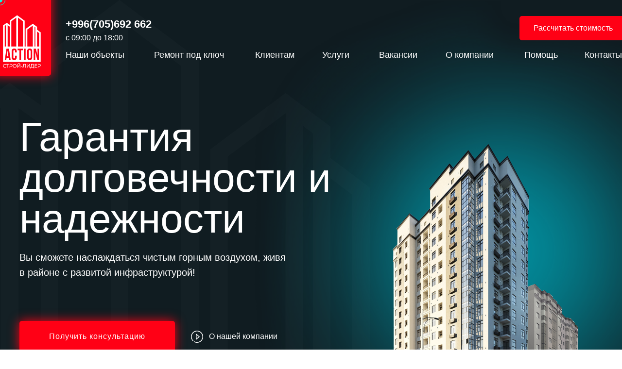

--- FILE ---
content_type: text/html; charset=UTF-8
request_url: https://action.kg/page18265881.html
body_size: 52379
content:
<!DOCTYPE html> <html> <head> <meta charset="utf-8" /> <meta http-equiv="Content-Type" content="text/html; charset=utf-8" /> <meta name="viewport" content="width=device-width, initial-scale=1.0" /> <!--metatextblock--> <title>ACTION строительная компания</title> <meta property="og:url" content="https://action.kg/page18265881.html" /> <meta property="og:title" content="ACTION строительная компания" /> <meta property="og:description" content="" /> <meta property="og:type" content="website" /> <link rel="canonical" href="https://action.kg/page18265881.html"> <!--/metatextblock--> <meta name="format-detection" content="telephone=no" /> <meta http-equiv="x-dns-prefetch-control" content="on"> <link rel="dns-prefetch" href="https://ws.tildacdn.com"> <link rel="dns-prefetch" href="https://static.tildacdn.one"> <link rel="dns-prefetch" href="https://fonts.tildacdn.com"> <link rel="shortcut icon" href="https://static.tildacdn.one/tild3238-6438-4935-b738-346134366633/--1.ico" type="image/x-icon" /> <link rel="apple-touch-icon" href="https://static.tildacdn.one/tild3038-6663-4366-b037-313066326336/--2.png"> <link rel="apple-touch-icon" sizes="76x76" href="https://static.tildacdn.one/tild3038-6663-4366-b037-313066326336/--2.png"> <link rel="apple-touch-icon" sizes="152x152" href="https://static.tildacdn.one/tild3038-6663-4366-b037-313066326336/--2.png"> <link rel="apple-touch-startup-image" href="https://static.tildacdn.one/tild3038-6663-4366-b037-313066326336/--2.png"> <!-- Assets --> <script src="https://neo.tildacdn.com/js/tilda-fallback-1.0.min.js" async charset="utf-8"></script> <link rel="stylesheet" href="https://static.tildacdn.one/css/tilda-grid-3.0.min.css" type="text/css" media="all" onerror="this.loaderr='y';"/> <link rel="stylesheet" href="https://static.tildacdn.one/ws/project3862891/tilda-blocks-page18265881.min.css?t=1743787112" type="text/css" media="all" onerror="this.loaderr='y';" /> <link rel="preconnect" href="https://fonts.gstatic.com"> <link href="https://fonts.googleapis.com/css2?family=Montserrat:wght@100..900&subset=latin,cyrillic" rel="stylesheet"> <link rel="stylesheet" href="https://static.tildacdn.one/css/tilda-animation-2.0.min.css" type="text/css" media="all" onerror="this.loaderr='y';" /> <link rel="stylesheet" href="https://static.tildacdn.one/css/tilda-popup-1.1.min.css" type="text/css" media="print" onload="this.media='all';" onerror="this.loaderr='y';" /> <noscript><link rel="stylesheet" href="https://static.tildacdn.one/css/tilda-popup-1.1.min.css" type="text/css" media="all" /></noscript> <link rel="stylesheet" href="https://static.tildacdn.one/css/tilda-forms-1.0.min.css" type="text/css" media="all" onerror="this.loaderr='y';" /> <script type="text/javascript">TildaFonts=["1202","1203","1204"];</script> <script type="text/javascript" src="https://static.tildacdn.one/js/tilda-fonts.min.js" charset="utf-8" onerror="this.loaderr='y';"></script> <script nomodule src="https://static.tildacdn.one/js/tilda-polyfill-1.0.min.js" charset="utf-8"></script> <script type="text/javascript">function t_onReady(func) {if(document.readyState!='loading') {func();} else {document.addEventListener('DOMContentLoaded',func);}}
function t_onFuncLoad(funcName,okFunc,time) {if(typeof window[funcName]==='function') {okFunc();} else {setTimeout(function() {t_onFuncLoad(funcName,okFunc,time);},(time||100));}}function t396_initialScale(t){t=document.getElementById("rec"+t);if(t){t=t.querySelector(".t396__artboard");if(t){var e,r=document.documentElement.clientWidth,a=[];if(i=t.getAttribute("data-artboard-screens"))for(var i=i.split(","),l=0;l<i.length;l++)a[l]=parseInt(i[l],10);else a=[320,480,640,960,1200];for(l=0;l<a.length;l++){var n=a[l];n<=r&&(e=n)}var o="edit"===window.allrecords.getAttribute("data-tilda-mode"),d="center"===t396_getFieldValue(t,"valign",e,a),c="grid"===t396_getFieldValue(t,"upscale",e,a),s=t396_getFieldValue(t,"height_vh",e,a),u=t396_getFieldValue(t,"height",e,a),g=!!window.opr&&!!window.opr.addons||!!window.opera||-1!==navigator.userAgent.indexOf(" OPR/");if(!o&&d&&!c&&!s&&u&&!g){for(var _=parseFloat((r/e).toFixed(3)),f=[t,t.querySelector(".t396__carrier"),t.querySelector(".t396__filter")],l=0;l<f.length;l++)f[l].style.height=Math.floor(parseInt(u,10)*_)+"px";t396_scaleInitial__getElementsToScale(t).forEach(function(t){t.style.zoom=_})}}}}function t396_scaleInitial__getElementsToScale(t){return t?Array.prototype.slice.call(t.children).filter(function(t){return t&&(t.classList.contains("t396__elem")||t.classList.contains("t396__group"))}):[]}function t396_getFieldValue(t,e,r,a){var i=a[a.length-1],l=r===i?t.getAttribute("data-artboard-"+e):t.getAttribute("data-artboard-"+e+"-res-"+r);if(!l)for(var n=0;n<a.length;n++){var o=a[n];if(!(o<=r)&&(l=o===i?t.getAttribute("data-artboard-"+e):t.getAttribute("data-artboard-"+e+"-res-"+o)))break}return l}</script> <script src="https://static.tildacdn.one/js/jquery-1.10.2.min.js" charset="utf-8" onerror="this.loaderr='y';"></script> <script src="https://static.tildacdn.one/js/tilda-scripts-3.0.min.js" charset="utf-8" defer onerror="this.loaderr='y';"></script> <script src="https://static.tildacdn.one/ws/project3862891/tilda-blocks-page18265881.min.js?t=1743787112" charset="utf-8" async onerror="this.loaderr='y';"></script> <script src="https://static.tildacdn.one/js/tilda-lazyload-1.0.min.js" charset="utf-8" async onerror="this.loaderr='y';"></script> <script src="https://static.tildacdn.one/js/tilda-animation-2.0.min.js" charset="utf-8" async onerror="this.loaderr='y';"></script> <script src="https://static.tildacdn.one/js/tilda-zero-1.1.min.js" charset="utf-8" async onerror="this.loaderr='y';"></script> <script src="https://static.tildacdn.one/js/tilda-popup-1.0.min.js" charset="utf-8" async onerror="this.loaderr='y';"></script> <script src="https://static.tildacdn.one/js/tilda-video-1.0.min.js" charset="utf-8" async onerror="this.loaderr='y';"></script> <script src="https://static.tildacdn.one/js/tilda-forms-1.0.min.js" charset="utf-8" async onerror="this.loaderr='y';"></script> <script src="https://static.tildacdn.one/js/tilda-menu-1.0.min.js" charset="utf-8" async onerror="this.loaderr='y';"></script> <script src="https://static.tildacdn.one/js/tilda-video-processor-1.0.min.js" charset="utf-8" async onerror="this.loaderr='y';"></script> <script src="https://static.tildacdn.one/js/tilda-zero-forms-1.0.min.js" charset="utf-8" async onerror="this.loaderr='y';"></script> <script src="https://static.tildacdn.one/js/tilda-animation-ext-1.0.min.js" charset="utf-8" async onerror="this.loaderr='y';"></script> <script src="https://static.tildacdn.one/js/tilda-animation-sbs-1.0.min.js" charset="utf-8" async onerror="this.loaderr='y';"></script> <script src="https://static.tildacdn.one/js/tilda-zero-scale-1.0.min.js" charset="utf-8" async onerror="this.loaderr='y';"></script> <script src="https://static.tildacdn.one/js/tilda-skiplink-1.0.min.js" charset="utf-8" async onerror="this.loaderr='y';"></script> <script src="https://static.tildacdn.one/js/tilda-events-1.0.min.js" charset="utf-8" async onerror="this.loaderr='y';"></script> <!-- nominify begin --><meta name="facebook-domain-verification" content="jxxgq2esjv0zs8wdakxb2puii6ykj3" /><!-- nominify end --><script type="text/javascript">window.dataLayer=window.dataLayer||[];</script> <!-- Google Tag Manager --> <script type="text/javascript">(function(w,d,s,l,i){w[l]=w[l]||[];w[l].push({'gtm.start':new Date().getTime(),event:'gtm.js'});var f=d.getElementsByTagName(s)[0],j=d.createElement(s),dl=l!='dataLayer'?'&l='+l:'';j.async=true;j.src='https://www.googletagmanager.com/gtm.js?id='+i+dl;f.parentNode.insertBefore(j,f);})(window,document,'script','dataLayer','GTM-KGNF875');</script> <!-- End Google Tag Manager --> <!-- Facebook Pixel Code --> <script type="text/javascript" data-tilda-cookie-type="advertising">setTimeout(function(){!function(f,b,e,v,n,t,s)
{if(f.fbq)return;n=f.fbq=function(){n.callMethod?n.callMethod.apply(n,arguments):n.queue.push(arguments)};if(!f._fbq)f._fbq=n;n.push=n;n.loaded=!0;n.version='2.0';n.agent='pltilda';n.queue=[];t=b.createElement(e);t.async=!0;t.src=v;s=b.getElementsByTagName(e)[0];s.parentNode.insertBefore(t,s)}(window,document,'script','https://connect.facebook.net/en_US/fbevents.js');fbq('init','1377992362641879');fbq('track','PageView');},2000);</script> <!-- End Facebook Pixel Code --> <script type="text/javascript">(function() {if((/bot|google|yandex|baidu|bing|msn|duckduckbot|teoma|slurp|crawler|spider|robot|crawling|facebook/i.test(navigator.userAgent))===false&&typeof(sessionStorage)!='undefined'&&sessionStorage.getItem('visited')!=='y'&&document.visibilityState){var style=document.createElement('style');style.type='text/css';style.innerHTML='@media screen and (min-width: 980px) {.t-records {opacity: 0;}.t-records_animated {-webkit-transition: opacity ease-in-out .2s;-moz-transition: opacity ease-in-out .2s;-o-transition: opacity ease-in-out .2s;transition: opacity ease-in-out .2s;}.t-records.t-records_visible {opacity: 1;}}';document.getElementsByTagName('head')[0].appendChild(style);function t_setvisRecs(){var alr=document.querySelectorAll('.t-records');Array.prototype.forEach.call(alr,function(el) {el.classList.add("t-records_animated");});setTimeout(function() {Array.prototype.forEach.call(alr,function(el) {el.classList.add("t-records_visible");});sessionStorage.setItem("visited","y");},400);}
document.addEventListener('DOMContentLoaded',t_setvisRecs);}})();</script></head> <body class="t-body" style="margin:0;"> <!--allrecords--> <div id="allrecords" class="t-records" data-hook="blocks-collection-content-node" data-tilda-project-id="3862891" data-tilda-page-id="18265881" data-tilda-formskey="9e895d821c87442b1db8caf5d99d77d7" data-tilda-stat-scroll="yes" data-tilda-lazy="yes" data-tilda-root-zone="one" data-tilda-project-headcode="yes"> <!--header--> <header id="t-header" class="t-records" data-hook="blocks-collection-content-node" data-tilda-project-id="3862891" data-tilda-page-id="18898173" data-tilda-formskey="9e895d821c87442b1db8caf5d99d77d7" data-tilda-stat-scroll="yes" data-tilda-lazy="yes" data-tilda-root-zone="one" data-tilda-project-headcode="yes"> <div id="rec327582083" class="r t-rec" style=" " data-animationappear="off" data-record-type="702"> <!-- T702 --> <div class="t702"> <div
class="t-popup" data-tooltip-hook="#popup:myform"
role="dialog"
aria-modal="true"
tabindex="-1"
aria-label="Получить консультацию"> <div class="t-popup__close t-popup__block-close"> <button
type="button"
class="t-popup__close-wrapper t-popup__block-close-button"
aria-label="Закрыть диалоговое окно"> <svg role="presentation" class="t-popup__close-icon" width="23px" height="23px" viewBox="0 0 23 23" version="1.1" xmlns="http://www.w3.org/2000/svg" xmlns:xlink="http://www.w3.org/1999/xlink"> <g stroke="none" stroke-width="1" fill="#ff0015" fill-rule="evenodd"> <rect transform="translate(11.313708, 11.313708) rotate(-45.000000) translate(-11.313708, -11.313708) " x="10.3137085" y="-3.6862915" width="2" height="30"></rect> <rect transform="translate(11.313708, 11.313708) rotate(-315.000000) translate(-11.313708, -11.313708) " x="10.3137085" y="-3.6862915" width="2" height="30"></rect> </g> </svg> </button> </div> <style>@media screen and (max-width:560px){#rec327582083 .t-popup__close-icon g{fill:#ffffff !important;}}</style> <div class="t-popup__container t-width t-width_6" style="background-color:#101c21;"> <img class="t702__img t-img"
src="https://thb.tildacdn.one/tild6332-6563-4664-a463-333663663235/-/empty/960x220.jpg" data-original="https://static.tildacdn.one/tild6332-6563-4664-a463-333663663235/960x220.jpg"
imgfield="img"
alt=""> <div class="t702__wrapper"> <div class="t702__text-wrapper t-align_left"> <div class="t702__title t-title t-title_xxs" id="popuptitle_327582083">Получить консультацию</div> <div class="t702__descr t-descr t-descr_xs">Оставьте заявку и в течении 15 минут вам позвонит менеджер и полностью проконсультирует вас!</div> </div> <form
id="form327582083" name='form327582083' role="form" action='' method='POST' data-formactiontype="2" data-inputbox=".t-input-group" 
class="t-form js-form-proccess t-form_inputs-total_2 t-form_bbonly" data-success-callback="t702_onSuccess"> <input type="hidden" name="formservices[]" value="e54c1c0aae718d3ddcc51e67c65e716e" class="js-formaction-services"> <input type="hidden" name="formservices[]" value="8d24fc0489eda904c4044b981b2e4266" class="js-formaction-services"> <div class="js-successbox t-form__successbox t-text t-text_md"
aria-live="polite"
style="display:none;"></div> <div class="t-form__inputsbox t-form__inputsbox_vertical-form t-form__inputsbox_inrow"> <div
class=" t-input-group t-input-group_nm " data-input-lid="1495810359387" data-field-type="nm" data-field-name="Name"> <div class="t-input-block "> <input
type="text"
autocomplete="name"
name="Name"
id="input_1495810359387"
class="t-input js-tilda-rule t-input_bbonly"
value=""
placeholder="Введите ваше имя" data-tilda-req="1" aria-required="true" data-tilda-rule="name"
aria-describedby="error_1495810359387"
style="color:#ffffff;border:1px solid #ffffff;border-radius:5px;"> </div> <div class="t-input-error" aria-live="polite" id="error_1495810359387"></div> </div> <div
class=" t-input-group t-input-group_ph " data-input-lid="1495810410810" data-field-async="true" data-field-type="ph" data-field-name="Phone"> <div class="t-input-block "> <input
type="tel"
autocomplete="tel"
name="Phone"
id="input_1495810410810" data-phonemask-init="no" data-phonemask-id="327582083" data-phonemask-lid="1495810410810" data-phonemask-maskcountry="KG" class="t-input js-phonemask-input js-tilda-rule t-input_bbonly"
value=""
placeholder="+1(999)999-9999" data-tilda-req="1" aria-required="true" aria-describedby="error_1495810410810"
style="color:#ffffff;border:1px solid #ffffff;border-radius:5px;"> <script type="text/javascript">t_onReady(function() {t_onFuncLoad('t_loadJsFile',function() {t_loadJsFile('https://static.tildacdn.one/js/tilda-phone-mask-1.1.min.js',function() {t_onFuncLoad('t_form_phonemask_load',function() {var phoneMasks=document.querySelectorAll('#rec327582083 [data-phonemask-lid="1495810410810"]');t_form_phonemask_load(phoneMasks);});})})});</script> </div> <div class="t-input-error" aria-live="polite" id="error_1495810410810"></div> </div> <div class="t-form__errorbox-middle"> <!--noindex--> <div
class="js-errorbox-all t-form__errorbox-wrapper"
style="display:none;" data-nosnippet
tabindex="-1"
aria-label="Ошибки при заполнении формы"> <ul
role="list"
class="t-form__errorbox-text t-text t-text_md"> <li class="t-form__errorbox-item js-rule-error js-rule-error-all"></li> <li class="t-form__errorbox-item js-rule-error js-rule-error-req"></li> <li class="t-form__errorbox-item js-rule-error js-rule-error-email"></li> <li class="t-form__errorbox-item js-rule-error js-rule-error-name"></li> <li class="t-form__errorbox-item js-rule-error js-rule-error-phone"></li> <li class="t-form__errorbox-item js-rule-error js-rule-error-minlength"></li> <li class="t-form__errorbox-item js-rule-error js-rule-error-string"></li> </ul> </div> <!--/noindex--> </div> <div class="t-form__submit"> <button
type="submit"
class="t-submit"
style="color:#ffffff;background-color:#ff0015;border-radius:5px; -moz-border-radius:5px; -webkit-border-radius:5px;font-family:Montserrat;font-weight:500;" data-field="buttontitle" data-buttonfieldset="button" data-btneffects-first="btneffects-flash">
Получить консультацию </button> </div> </div> <div class="t-form__errorbox-bottom"> <!--noindex--> <div
class="js-errorbox-all t-form__errorbox-wrapper"
style="display:none;" data-nosnippet
tabindex="-1"
aria-label="Ошибки при заполнении формы"> <ul
role="list"
class="t-form__errorbox-text t-text t-text_md"> <li class="t-form__errorbox-item js-rule-error js-rule-error-all"></li> <li class="t-form__errorbox-item js-rule-error js-rule-error-req"></li> <li class="t-form__errorbox-item js-rule-error js-rule-error-email"></li> <li class="t-form__errorbox-item js-rule-error js-rule-error-name"></li> <li class="t-form__errorbox-item js-rule-error js-rule-error-phone"></li> <li class="t-form__errorbox-item js-rule-error js-rule-error-minlength"></li> <li class="t-form__errorbox-item js-rule-error js-rule-error-string"></li> </ul> </div> <!--/noindex--> </div> </form> <style>#rec327582083 input::-webkit-input-placeholder {color:#ffffff;opacity:0.5;}#rec327582083 input::-moz-placeholder{color:#ffffff;opacity:0.5;}#rec327582083 input:-moz-placeholder {color:#ffffff;opacity:0.5;}#rec327582083 input:-ms-input-placeholder{color:#ffffff;opacity:0.5;}#rec327582083 textarea::-webkit-input-placeholder {color:#ffffff;opacity:0.5;}#rec327582083 textarea::-moz-placeholder{color:#ffffff;opacity:0.5;}#rec327582083 textarea:-moz-placeholder {color:#ffffff;opacity:0.5;}#rec327582083 textarea:-ms-input-placeholder{color:#ffffff;opacity:0.5;}</style> <div class="t702__form-bottom-text t-text t-text_xs t-align_left"><div style="font-size:14px;font-family:'Montserrat';color:#d6d6d6;" data-customstyle="yes"><span style="font-weight: 400;">Отправляя нам свои данные, вы автоматически даёте разрешение в обработку персональных данных. Данные не будут переданы третьим лицам.</span></div></div> </div> </div> </div> </div> <script>t_onReady(function() {t_onFuncLoad('t702_initPopup',function() {t702_initPopup('327582083');});});</script> <style>#rec327582083 .t-input__vis-ph{color:#ffffff;}</style> <!--[if IE 8 ]> <style>.t-input-block .t-input:focus ~ .t-input__vis-ph,.t-input_has-content + .t-input__vis-ph{top:10px;font-size:12px;}</style> <![endif]--> <script>function t_animateInputs(recid) {var rec=document.getElementById('rec' + recid);if(!rec) return;var inputsGroup=rec.querySelectorAll('.t-input-group:not(.t-input-group_da):not(.t-input-group_uw):not(.t-input-group_ri):not(.t-input-group_cb):not(.t-input-group_rg):not(.t-input-group_rd) .t-input-block, .t-datepicker__wrapper');Array.prototype.forEach.call(inputsGroup,function(inputBlock) {if((inputBlock.closest('.t-input-group_ph')&&!inputBlock.closest('.t-input-group_ph').hasAttribute('data-init-mask'))||!inputBlock.parentElement.classList.contains('t-input-group_ph')) {inputBlock.style.position='relative';inputBlock.style.overflow='hidden';}});var inputsPhone=rec.querySelectorAll('.t-input-group.t-input-group_ph');Array.prototype.forEach.call(inputsPhone,function(inputGroup) {if(inputGroup.hasAttribute('data-init-mask')) {inputGroup.style.position='relative';}});var inputs=rec.querySelectorAll('.t-input:not(.t-inputquantity):not(.t-input-phonemask__wrap):not(.t-input-phonemask)');Array.prototype.forEach.call(inputs,function(input) {input.classList.add('t-input_pvis');var inputPlaceholder=input.getAttribute('placeholder');if(inputPlaceholder) {input.insertAdjacentHTML('afterend','<div class="t-input__vis-ph">' + inputPlaceholder + '</div>');input.setAttribute('placeholder','');input.addEventListener('blur',function() {var inputValue=input.value;if(inputValue) {input.classList.add('t-input_has-content');} else {input.classList.remove('t-input_has-content');}});if(inputPlaceholder.length<35) {var inputParent=input.closest('.t-input-block');if(inputParent) {inputParent.style.overflow='';}}}});window.addEventListener('load',function() {Array.prototype.forEach.call(inputs,function(input) {if(input.value) {input.classList.add('t-input_has-content');}});});if(/iPhone|iPad|iPod/i.test(navigator.userAgent)) {var textareas=rec.querySelectorAll('textarea:not(.t-input_bbonly)');Array.prototype.forEach.call(textareas,function(textarea) {textarea.style.paddingLeft='17px';});var iOSVersion=navigator.appVersion.match(/OS(\d+)_(\d+)_?(\d+)?/);var iOSMajorVersion='';if(iOSVersion!==null) {iOSMajorVersion=parseInt(iOSVersion[1],10);};if(iOSMajorVersion&&(iOSMajorVersion<13)) {var textareasBBonly=rec.querySelectorAll('textarea.t-input_bbonly');Array.prototype.forEach.call(textareasBBonly,function(textarea) {textarea.style.textIndent='-3px';});}}}
t_onReady(function() {t_onFuncLoad('t_animateInputs',function() {t_animateInputs('327582083');});});</script> <style>@media (hover:hover),(min-width:0\0) {#rec327582083 .t-submit:hover {background-color:#de000f !important;}#rec327582083 .t-submit:focus-visible {background-color:#de000f !important;}}</style> <style>#rec327582083 .t-btn[data-btneffects-first],#rec327582083 .t-btn[data-btneffects-second],#rec327582083 .t-btn[data-btneffects-third],#rec327582083 .t-submit[data-btneffects-first],#rec327582083 .t-submit[data-btneffects-second],#rec327582083 .t-submit[data-btneffects-third]{position:relative;overflow:hidden;isolation:isolate;}#rec327582083 .t-btn[data-btneffects-first="btneffects-flash"] .t-btn_wrap-effects,#rec327582083 .t-submit[data-btneffects-first="btneffects-flash"] .t-btn_wrap-effects{position:absolute;top:0;left:0;width:100%;height:100%;-webkit-transform:translateX(-85px);-ms-transform:translateX(-85px);transform:translateX(-85px);-webkit-animation-name:flash;animation-name:flash;-webkit-animation-duration:3s;animation-duration:3s;-webkit-animation-timing-function:linear;animation-timing-function:linear;-webkit-animation-iteration-count:infinite;animation-iteration-count:infinite;}#rec327582083 .t-btn[data-btneffects-first="btneffects-flash"] .t-btn_wrap-effects_md,#rec327582083 .t-submit[data-btneffects-first="btneffects-flash"] .t-btn_wrap-effects_md{-webkit-animation-name:flash-md;animation-name:flash-md;}#rec327582083 .t-btn[data-btneffects-first="btneffects-flash"] .t-btn_wrap-effects_lg,#rec327582083 .t-submit[data-btneffects-first="btneffects-flash"] .t-btn_wrap-effects_lg{-webkit-animation-name:flash-lg;animation-name:flash-lg;}#rec327582083 .t-btn[data-btneffects-first="btneffects-flash"] .t-btn_effects,#rec327582083 .t-submit[data-btneffects-first="btneffects-flash"] .t-btn_effects{background:-webkit-gradient(linear,left top,right top,from(rgba(255,255,255,.1)),to(rgba(255,255,255,.4)));background:-webkit-linear-gradient(left,rgba(255,255,255,.1),rgba(255,255,255,.4));background:-o-linear-gradient(left,rgba(255,255,255,.1),rgba(255,255,255,.4));background:linear-gradient(90deg,rgba(255,255,255,.1),rgba(255,255,255,.4));width:45px;height:100%;position:absolute;top:0;left:30px;-webkit-transform:skewX(-45deg);-ms-transform:skewX(-45deg);transform:skewX(-45deg);}@-webkit-keyframes flash{20%{-webkit-transform:translateX(100%);transform:translateX(100%);}100%{-webkit-transform:translateX(100%);transform:translateX(100%);}}@keyframes flash{20%{-webkit-transform:translateX(100%);transform:translateX(100%);}100%{-webkit-transform:translateX(100%);transform:translateX(100%);}}@-webkit-keyframes flash-md{30%{-webkit-transform:translateX(100%);transform:translateX(100%);}100%{-webkit-transform:translateX(100%);transform:translateX(100%);}}@keyframes flash-md{30%{-webkit-transform:translateX(100%);transform:translateX(100%);}100%{-webkit-transform:translateX(100%);transform:translateX(100%);}}@-webkit-keyframes flash-lg{40%{-webkit-transform:translateX(100%);transform:translateX(100%);}100%{-webkit-transform:translateX(100%);transform:translateX(100%);}}@keyframes flash-lg{40%{-webkit-transform:translateX(100%);transform:translateX(100%);}100%{-webkit-transform:translateX(100%);transform:translateX(100%);}}</style> <script>t_onReady(function() {var rec=document.getElementById('rec327582083');if(!rec) return;var firstButton=rec.querySelectorAll('.t-btn[data-btneffects-first], .t-submit[data-btneffects-first]');Array.prototype.forEach.call(firstButton,function(button) {button.insertAdjacentHTML('beforeend','<div class="t-btn_wrap-effects"><div class="t-btn_effects"></div></div>');var buttonEffect=button.querySelector('.t-btn_wrap-effects');if(button.offsetWidth>230) {buttonEffect.classList.add('t-btn_wrap-effects_md');};if(button.offsetWidth>750) {buttonEffect.classList.remove('t-btn_wrap-effects_md');buttonEffect.classList.add('t-btn_wrap-effects_lg');}});});</script> <style> #rec327582083 .t702__title{font-size:24px;color:#ffffff;font-weight:500;font-family:'Montserrat';}#rec327582083 .t702__descr{color:#dbdbdb;font-weight:500;font-family:'Montserrat';}</style> </div> <div id="rec565631311" class="r t-rec" style=" " data-animationappear="off" data-record-type="702"> <!-- T702 --> <div class="t702"> <div
class="t-popup" data-tooltip-hook="#popup:question"
role="dialog"
aria-modal="true"
tabindex="-1"
aria-label="Задайте нам свой вопрос"> <div class="t-popup__close t-popup__block-close"> <button
type="button"
class="t-popup__close-wrapper t-popup__block-close-button"
aria-label="Закрыть диалоговое окно"> <svg role="presentation" class="t-popup__close-icon" width="23px" height="23px" viewBox="0 0 23 23" version="1.1" xmlns="http://www.w3.org/2000/svg" xmlns:xlink="http://www.w3.org/1999/xlink"> <g stroke="none" stroke-width="1" fill="#ff0015" fill-rule="evenodd"> <rect transform="translate(11.313708, 11.313708) rotate(-45.000000) translate(-11.313708, -11.313708) " x="10.3137085" y="-3.6862915" width="2" height="30"></rect> <rect transform="translate(11.313708, 11.313708) rotate(-315.000000) translate(-11.313708, -11.313708) " x="10.3137085" y="-3.6862915" width="2" height="30"></rect> </g> </svg> </button> </div> <style>@media screen and (max-width:560px){#rec565631311 .t-popup__close-icon g{fill:#ffffff !important;}}</style> <div class="t-popup__container t-width t-width_6" style="background-color:#101c21;"> <img class="t702__img t-img"
src="https://thb.tildacdn.one/tild3636-3763-4233-b834-616362666533/-/empty/960x220.jpg" data-original="https://static.tildacdn.one/tild3636-3763-4233-b834-616362666533/960x220.jpg"
imgfield="img"
alt=""> <div class="t702__wrapper"> <div class="t702__text-wrapper t-align_left"> <div class="t702__title t-title t-title_xxs" id="popuptitle_565631311">Задайте нам свой вопрос</div> <div class="t702__descr t-descr t-descr_xs">В течении 15 минут вам позвонит менеджер и полностью проконсультирует вас!</div> </div> <form
id="form565631311" name='form565631311' role="form" action='' method='POST' data-formactiontype="2" data-inputbox=".t-input-group" 
class="t-form js-form-proccess t-form_inputs-total_3 t-form_bbonly" data-success-callback="t702_onSuccess"> <input type="hidden" name="formservices[]" value="e54c1c0aae718d3ddcc51e67c65e716e" class="js-formaction-services"> <input type="hidden" name="formservices[]" value="8d24fc0489eda904c4044b981b2e4266" class="js-formaction-services"> <div class="js-successbox t-form__successbox t-text t-text_md"
aria-live="polite"
style="display:none;"></div> <div class="t-form__inputsbox t-form__inputsbox_vertical-form t-form__inputsbox_inrow"> <div
class=" t-input-group t-input-group_nm " data-input-lid="1495810359387" data-field-type="nm" data-field-name="Name"> <div class="t-input-block "> <input
type="text"
autocomplete="name"
name="Name"
id="input_1495810359387"
class="t-input js-tilda-rule t-input_bbonly"
value=""
placeholder="Введите ваше имя" data-tilda-req="1" aria-required="true" data-tilda-rule="name"
aria-describedby="error_1495810359387"
style="color:#ffffff;border:1px solid #ffffff;border-radius:5px;"> </div> <div class="t-input-error" aria-live="polite" id="error_1495810359387"></div> </div> <div
class=" t-input-group t-input-group_ph " data-input-lid="1495810410810" data-field-async="true" data-field-type="ph" data-field-name="Phone"> <div class="t-input-block "> <input
type="tel"
autocomplete="tel"
name="Phone"
id="input_1495810410810" data-phonemask-init="no" data-phonemask-id="565631311" data-phonemask-lid="1495810410810" data-phonemask-maskcountry="KG" class="t-input js-phonemask-input js-tilda-rule t-input_bbonly"
value=""
placeholder="+1(999)999-9999" data-tilda-req="1" aria-required="true" aria-describedby="error_1495810410810"
style="color:#ffffff;border:1px solid #ffffff;border-radius:5px;"> <script type="text/javascript">t_onReady(function() {t_onFuncLoad('t_loadJsFile',function() {t_loadJsFile('https://static.tildacdn.one/js/tilda-phone-mask-1.1.min.js',function() {t_onFuncLoad('t_form_phonemask_load',function() {var phoneMasks=document.querySelectorAll('#rec565631311 [data-phonemask-lid="1495810410810"]');t_form_phonemask_load(phoneMasks);});})})});</script> </div> <div class="t-input-error" aria-live="polite" id="error_1495810410810"></div> </div> <div
class=" t-input-group t-input-group_ta " data-input-lid="1679277558843" data-field-type="ta" data-field-name="Textarea"> <div class="t-input-block "> <textarea
name="Textarea"
id="input_1679277558843"
class="t-input js-tilda-rule t-input_bbonly"
placeholder="Пожалуйста опишите подробно возникший вопрос:" aria-describedby="error_1679277558843"
style="color:#ffffff;border:1px solid #ffffff;border-radius:5px;height:102px;"
rows="3"></textarea> </div> <div class="t-input-error" aria-live="polite" id="error_1679277558843"></div> </div> <div class="t-form__errorbox-middle"> <!--noindex--> <div
class="js-errorbox-all t-form__errorbox-wrapper"
style="display:none;" data-nosnippet
tabindex="-1"
aria-label="Ошибки при заполнении формы"> <ul
role="list"
class="t-form__errorbox-text t-text t-text_md"> <li class="t-form__errorbox-item js-rule-error js-rule-error-all"></li> <li class="t-form__errorbox-item js-rule-error js-rule-error-req"></li> <li class="t-form__errorbox-item js-rule-error js-rule-error-email"></li> <li class="t-form__errorbox-item js-rule-error js-rule-error-name"></li> <li class="t-form__errorbox-item js-rule-error js-rule-error-phone"></li> <li class="t-form__errorbox-item js-rule-error js-rule-error-minlength"></li> <li class="t-form__errorbox-item js-rule-error js-rule-error-string"></li> </ul> </div> <!--/noindex--> </div> <div class="t-form__submit"> <button
type="submit"
class="t-submit"
style="color:#ffffff;background-color:#ff0015;border-radius:5px; -moz-border-radius:5px; -webkit-border-radius:5px;font-family:Montserrat;font-weight:500;" data-field="buttontitle" data-buttonfieldset="button" data-btneffects-first="btneffects-flash">
Получить консультацию </button> </div> </div> <div class="t-form__errorbox-bottom"> <!--noindex--> <div
class="js-errorbox-all t-form__errorbox-wrapper"
style="display:none;" data-nosnippet
tabindex="-1"
aria-label="Ошибки при заполнении формы"> <ul
role="list"
class="t-form__errorbox-text t-text t-text_md"> <li class="t-form__errorbox-item js-rule-error js-rule-error-all"></li> <li class="t-form__errorbox-item js-rule-error js-rule-error-req"></li> <li class="t-form__errorbox-item js-rule-error js-rule-error-email"></li> <li class="t-form__errorbox-item js-rule-error js-rule-error-name"></li> <li class="t-form__errorbox-item js-rule-error js-rule-error-phone"></li> <li class="t-form__errorbox-item js-rule-error js-rule-error-minlength"></li> <li class="t-form__errorbox-item js-rule-error js-rule-error-string"></li> </ul> </div> <!--/noindex--> </div> </form> <style>#rec565631311 input::-webkit-input-placeholder {color:#ffffff;opacity:0.5;}#rec565631311 input::-moz-placeholder{color:#ffffff;opacity:0.5;}#rec565631311 input:-moz-placeholder {color:#ffffff;opacity:0.5;}#rec565631311 input:-ms-input-placeholder{color:#ffffff;opacity:0.5;}#rec565631311 textarea::-webkit-input-placeholder {color:#ffffff;opacity:0.5;}#rec565631311 textarea::-moz-placeholder{color:#ffffff;opacity:0.5;}#rec565631311 textarea:-moz-placeholder {color:#ffffff;opacity:0.5;}#rec565631311 textarea:-ms-input-placeholder{color:#ffffff;opacity:0.5;}</style> <div class="t702__form-bottom-text t-text t-text_xs t-align_left"><div style="font-size:14px;font-family:'Montserrat';color:#d6d6d6;" data-customstyle="yes"><span style="font-weight: 400;">Отправляя нам свои данные, вы автоматически даёте разрешение в обработку персональных данных. Данные не будут переданы третьим лицам.</span></div></div> </div> </div> </div> </div> <script>t_onReady(function() {t_onFuncLoad('t702_initPopup',function() {t702_initPopup('565631311');});});</script> <style>#rec565631311 .t-input__vis-ph{color:#ffffff;}</style> <!--[if IE 8 ]> <style>.t-input-block .t-input:focus ~ .t-input__vis-ph,.t-input_has-content + .t-input__vis-ph{top:10px;font-size:12px;}</style> <![endif]--> <script>function t_animateInputs(recid) {var rec=document.getElementById('rec' + recid);if(!rec) return;var inputsGroup=rec.querySelectorAll('.t-input-group:not(.t-input-group_da):not(.t-input-group_uw):not(.t-input-group_ri):not(.t-input-group_cb):not(.t-input-group_rg):not(.t-input-group_rd) .t-input-block, .t-datepicker__wrapper');Array.prototype.forEach.call(inputsGroup,function(inputBlock) {if((inputBlock.closest('.t-input-group_ph')&&!inputBlock.closest('.t-input-group_ph').hasAttribute('data-init-mask'))||!inputBlock.parentElement.classList.contains('t-input-group_ph')) {inputBlock.style.position='relative';inputBlock.style.overflow='hidden';}});var inputsPhone=rec.querySelectorAll('.t-input-group.t-input-group_ph');Array.prototype.forEach.call(inputsPhone,function(inputGroup) {if(inputGroup.hasAttribute('data-init-mask')) {inputGroup.style.position='relative';}});var inputs=rec.querySelectorAll('.t-input:not(.t-inputquantity):not(.t-input-phonemask__wrap):not(.t-input-phonemask)');Array.prototype.forEach.call(inputs,function(input) {input.classList.add('t-input_pvis');var inputPlaceholder=input.getAttribute('placeholder');if(inputPlaceholder) {input.insertAdjacentHTML('afterend','<div class="t-input__vis-ph">' + inputPlaceholder + '</div>');input.setAttribute('placeholder','');input.addEventListener('blur',function() {var inputValue=input.value;if(inputValue) {input.classList.add('t-input_has-content');} else {input.classList.remove('t-input_has-content');}});if(inputPlaceholder.length<35) {var inputParent=input.closest('.t-input-block');if(inputParent) {inputParent.style.overflow='';}}}});window.addEventListener('load',function() {Array.prototype.forEach.call(inputs,function(input) {if(input.value) {input.classList.add('t-input_has-content');}});});if(/iPhone|iPad|iPod/i.test(navigator.userAgent)) {var textareas=rec.querySelectorAll('textarea:not(.t-input_bbonly)');Array.prototype.forEach.call(textareas,function(textarea) {textarea.style.paddingLeft='17px';});var iOSVersion=navigator.appVersion.match(/OS(\d+)_(\d+)_?(\d+)?/);var iOSMajorVersion='';if(iOSVersion!==null) {iOSMajorVersion=parseInt(iOSVersion[1],10);};if(iOSMajorVersion&&(iOSMajorVersion<13)) {var textareasBBonly=rec.querySelectorAll('textarea.t-input_bbonly');Array.prototype.forEach.call(textareasBBonly,function(textarea) {textarea.style.textIndent='-3px';});}}}
t_onReady(function() {t_onFuncLoad('t_animateInputs',function() {t_animateInputs('565631311');});});</script> <style>@media (hover:hover),(min-width:0\0) {#rec565631311 .t-submit:hover {background-color:#de000f !important;}#rec565631311 .t-submit:focus-visible {background-color:#de000f !important;}}</style> <style>#rec565631311 .t-btn[data-btneffects-first],#rec565631311 .t-btn[data-btneffects-second],#rec565631311 .t-btn[data-btneffects-third],#rec565631311 .t-submit[data-btneffects-first],#rec565631311 .t-submit[data-btneffects-second],#rec565631311 .t-submit[data-btneffects-third]{position:relative;overflow:hidden;isolation:isolate;}#rec565631311 .t-btn[data-btneffects-first="btneffects-flash"] .t-btn_wrap-effects,#rec565631311 .t-submit[data-btneffects-first="btneffects-flash"] .t-btn_wrap-effects{position:absolute;top:0;left:0;width:100%;height:100%;-webkit-transform:translateX(-85px);-ms-transform:translateX(-85px);transform:translateX(-85px);-webkit-animation-name:flash;animation-name:flash;-webkit-animation-duration:3s;animation-duration:3s;-webkit-animation-timing-function:linear;animation-timing-function:linear;-webkit-animation-iteration-count:infinite;animation-iteration-count:infinite;}#rec565631311 .t-btn[data-btneffects-first="btneffects-flash"] .t-btn_wrap-effects_md,#rec565631311 .t-submit[data-btneffects-first="btneffects-flash"] .t-btn_wrap-effects_md{-webkit-animation-name:flash-md;animation-name:flash-md;}#rec565631311 .t-btn[data-btneffects-first="btneffects-flash"] .t-btn_wrap-effects_lg,#rec565631311 .t-submit[data-btneffects-first="btneffects-flash"] .t-btn_wrap-effects_lg{-webkit-animation-name:flash-lg;animation-name:flash-lg;}#rec565631311 .t-btn[data-btneffects-first="btneffects-flash"] .t-btn_effects,#rec565631311 .t-submit[data-btneffects-first="btneffects-flash"] .t-btn_effects{background:-webkit-gradient(linear,left top,right top,from(rgba(255,255,255,.1)),to(rgba(255,255,255,.4)));background:-webkit-linear-gradient(left,rgba(255,255,255,.1),rgba(255,255,255,.4));background:-o-linear-gradient(left,rgba(255,255,255,.1),rgba(255,255,255,.4));background:linear-gradient(90deg,rgba(255,255,255,.1),rgba(255,255,255,.4));width:45px;height:100%;position:absolute;top:0;left:30px;-webkit-transform:skewX(-45deg);-ms-transform:skewX(-45deg);transform:skewX(-45deg);}@-webkit-keyframes flash{20%{-webkit-transform:translateX(100%);transform:translateX(100%);}100%{-webkit-transform:translateX(100%);transform:translateX(100%);}}@keyframes flash{20%{-webkit-transform:translateX(100%);transform:translateX(100%);}100%{-webkit-transform:translateX(100%);transform:translateX(100%);}}@-webkit-keyframes flash-md{30%{-webkit-transform:translateX(100%);transform:translateX(100%);}100%{-webkit-transform:translateX(100%);transform:translateX(100%);}}@keyframes flash-md{30%{-webkit-transform:translateX(100%);transform:translateX(100%);}100%{-webkit-transform:translateX(100%);transform:translateX(100%);}}@-webkit-keyframes flash-lg{40%{-webkit-transform:translateX(100%);transform:translateX(100%);}100%{-webkit-transform:translateX(100%);transform:translateX(100%);}}@keyframes flash-lg{40%{-webkit-transform:translateX(100%);transform:translateX(100%);}100%{-webkit-transform:translateX(100%);transform:translateX(100%);}}</style> <script>t_onReady(function() {var rec=document.getElementById('rec565631311');if(!rec) return;var firstButton=rec.querySelectorAll('.t-btn[data-btneffects-first], .t-submit[data-btneffects-first]');Array.prototype.forEach.call(firstButton,function(button) {button.insertAdjacentHTML('beforeend','<div class="t-btn_wrap-effects"><div class="t-btn_effects"></div></div>');var buttonEffect=button.querySelector('.t-btn_wrap-effects');if(button.offsetWidth>230) {buttonEffect.classList.add('t-btn_wrap-effects_md');};if(button.offsetWidth>750) {buttonEffect.classList.remove('t-btn_wrap-effects_md');buttonEffect.classList.add('t-btn_wrap-effects_lg');}});});</script> <style> #rec565631311 .t702__title{font-size:24px;color:#ffffff;font-weight:500;font-family:'Montserrat';}#rec565631311 .t702__descr{color:#dbdbdb;font-weight:500;font-family:'Montserrat';}</style> </div> <div id="rec565627382" class="r t-rec" style=" " data-animationappear="off" data-record-type="702"> <!-- T702 --> <div class="t702"> <div
class="t-popup" data-tooltip-hook="#popup:kurchatova"
role="dialog"
aria-modal="true"
tabindex="-1"> <div class="t-popup__close t-popup__block-close"> <button
type="button"
class="t-popup__close-wrapper t-popup__block-close-button"
aria-label="Закрыть диалоговое окно"> <svg role="presentation" class="t-popup__close-icon" width="23px" height="23px" viewBox="0 0 23 23" version="1.1" xmlns="http://www.w3.org/2000/svg" xmlns:xlink="http://www.w3.org/1999/xlink"> <g stroke="none" stroke-width="1" fill="#fff" fill-rule="evenodd"> <rect transform="translate(11.313708, 11.313708) rotate(-45.000000) translate(-11.313708, -11.313708) " x="10.3137085" y="-3.6862915" width="2" height="30"></rect> <rect transform="translate(11.313708, 11.313708) rotate(-315.000000) translate(-11.313708, -11.313708) " x="10.3137085" y="-3.6862915" width="2" height="30"></rect> </g> </svg> </button> </div> <style>@media screen and (max-width:560px){#rec565627382 .t-popup__close-icon g{fill:#ffffff !important;}}</style> <div class="t-popup__container t-width t-width_6" style="background-color:#101c21;"> <div class="t702__wrapper"> <div class="t702__text-wrapper t-align_left"> <div class="t702__descr t-descr t-descr_xs"><div style="font-size:16px;font-family:'Montserrat';" data-customstyle="yes"></div></div> </div> <form
id="form565627382" name='form565627382' role="form" action='' method='POST' data-formactiontype="2" data-inputbox=".t-input-group" 
class="t-form js-form-proccess t-form_inputs-total_9 " data-success-callback="t702_onSuccess"> <input type="hidden" name="formservices[]" value="e54c1c0aae718d3ddcc51e67c65e716e" class="js-formaction-services"> <input type="hidden" name="formservices[]" value="8d24fc0489eda904c4044b981b2e4266" class="js-formaction-services"> <div class="js-successbox t-form__successbox t-text t-text_md"
aria-live="polite"
style="display:none;" data-success-message="Спасибо! Данные успешно отправлены!"></div> <div class="t-form__inputsbox t-form__inputsbox_vertical-form t-form__inputsbox_inrow"> <div
class=" t-input-group t-input-group_sb " data-input-lid="1495810354468" data-field-type="sb" data-field-name="floor"> <label
for='input_1495810354468'
class="t-input-title t-descr t-descr_md"
id="field-title_1495810354468" data-redactor-toolbar="no"
field="li_title__1495810354468"
style="color:#ffffff;">Выберите этаж</label> <div class="t-input-block " style="border-radius:5px;"> <div class="t-select__wrapper"> <select
name="floor"
id="input_1495810354468"
class="t-select js-tilda-rule"
style="color:#ffffff;border:1px solid #545454;background-color:#101c21;border-radius:5px;"> <option
value="2 этаж = 785"
style="color:#ffffff;background-color:#101c21">
2 этаж = 785
</option> <option
value="3 этаж = 785"
style="color:#ffffff;background-color:#101c21">
3 этаж = 785
</option> <option
value="4 этаж = 785"
style="color:#ffffff;background-color:#101c21">
4 этаж = 785
</option> <option
value="5 этаж = 785"
style="color:#ffffff;background-color:#101c21">
5 этаж = 785
</option> <option
value="6 этаж = 785"
style="color:#ffffff;background-color:#101c21">
6 этаж = 785
</option> <option
value="7 этаж = 785"
style="color:#ffffff;background-color:#101c21">
7 этаж = 785
</option> <option
value="8 этаж = 735"
style="color:#ffffff;background-color:#101c21">
8 этаж = 735
</option> <option
value="9 этаж = 735"
style="color:#ffffff;background-color:#101c21">
9 этаж = 735
</option> <option
value="10 этаж = 735"
style="color:#ffffff;background-color:#101c21">
10 этаж = 735
</option> <option
value="11 этаж = 685"
style="color:#ffffff;background-color:#101c21">
11 этаж = 685
</option> <option
value="12 этаж = 685"
style="color:#ffffff;background-color:#101c21">
12 этаж = 685
</option> <option
value="13 этаж = 685"
style="color:#ffffff;background-color:#101c21">
13 этаж = 685
</option> <option
value="14 этаж = 685"
style="color:#ffffff;background-color:#101c21">
14 этаж = 685
</option> </select> <style>#rec565627382 .t-select__wrapper:after{border-top-color:#ff0000;}</style> </div> </div> <div class="t-input-error" aria-live="polite" id="error_1495810354468"></div> </div> <div
class=" t-input-group t-input-group_in " data-input-lid="1679273456132" data-field-type="in" data-field-name="m"> <div class="t-input-block " style="border-radius:5px;"> <input
type="text"
name="m"
id="input_1679273456132"
class="t-input js-tilda-rule"
value=""
placeholder="Выберите м²"
aria-describedby="error_1679273456132"
style="color:#ffffff;border:1px solid #545454;background-color:#101c21;border-radius:5px;"> </div> <div class="t-input-error" aria-live="polite" id="error_1679273456132"></div> </div> <div
class=" t-input-group t-input-group_fr " data-input-lid="1679273497391" data-field-async="true" data-field-type="fr" data-field-name="с"> <div class="t-input-block " style="border-radius:5px;"> <input
type="hidden"
class="t-calc__hiddeninput js-tilda-rule"
name="с"
tabindex="-1"
value="0"> <div
class="t-calc__wrapper t-name t-name_md"
style="color:#ffffff;"> <span class="t-calc__prefix-text">Стоимость квартиры: $</span> <span
class="t-calc" data-calc-expr="floor * m">0</span> </div> <script src="https://static.tildacdn.one/js/tilda-calc-1.0.min.js"></script> <script type="text/javascript">t_onReady(function() {try {t_onFuncLoad('tcalc__init',function() {tcalc__init('565627382','1679273497391');});} catch(error) {console.error(error);}});</script> </div> <div class="t-input-error" aria-live="polite" id="error_1679273497391"></div> </div> <div
class=" t-input-group t-input-group_rg " data-input-lid="1679273532977" data-field-async="true" data-field-type="rg" data-field-name="month"> <label
for='input_1679273532977'
class="t-input-title t-descr t-descr_md"
id="field-title_1679273532977" data-redactor-toolbar="no"
field="li_title__1679273532977"
style="color:#ffffff;">Срок рассрочки (в месяцах)</label> <div class="t-input-block " style="border-radius:5px;"> <div class="t-range__wrapper"> <input
name="month"
id="input_1679273532977"
class="t-range js-tilda-rule"
type="range"
min="6"
max="30"
step="1" data-range-color="#ff0000"> <div class="t-range__value-txt t-descr t-descr_xxs" style="display:none;"></div> <div class="t-range__interval-txt-wrapper"> <div
class="t-range__interval-txt t-range__interval-txt_min t-descr t-descr_xxs"
style="color:#ffffff">6</div> <div
class="t-range__interval-txt t-range__interval-txt_max t-descr t-descr_xxs"
style="color:#ffffff">30</div> </div> </div> <link rel="stylesheet" href="https://static.tildacdn.one/css/tilda-range-1.0.min.css"> <script src="https://static.tildacdn.one/js/tilda-range-1.0.min.js"></script> <script type="text/javascript">t_onReady(function() {try {t_onFuncLoad('t_input_range_init',function() {t_input_range_init('565627382','1679273532977');});} catch(error) {console.error(error);}});</script> <style>#rec565627382 .t-range::-webkit-slider-thumb{background:#ff0000;}#rec565627382 .t-range::-moz-range-thumb{background:#ff0000;}#rec565627382 .t-range::-ms-thumb{background:#ff0000;}</style> </div> <div class="t-input-error" aria-live="polite" id="error_1679273532977"></div> </div> <div
class=" t-input-group t-input-group_sb " data-input-lid="1679273605049" data-field-type="sb" data-field-name="p"> <label
for='input_1679273605049'
class="t-input-title t-descr t-descr_md"
id="field-title_1679273605049" data-redactor-toolbar="no"
field="li_title__1679273605049"
style="color:#ffffff;">Первоначальный взнос</label> <div class="t-input-block " style="border-radius:5px;"> <div class="t-select__wrapper"> <select
name="p"
id="input_1679273605049"
class="t-select js-tilda-rule"
style="color:#ffffff;border:1px solid #545454;background-color:#101c21;border-radius:5px;"> <option
value="30% = 0,7"
style="color:#ffffff;background-color:#101c21">
30% = 0,7
</option> <option
value="50% = 0,5"
style="color:#ffffff;background-color:#101c21">
50% = 0,5
</option> <option
value="70% = 0,3"
style="color:#ffffff;background-color:#101c21">
70% = 0,3
</option> </select> <style>#rec565627382 .t-select__wrapper:after{border-top-color:#ff0000;}</style> </div> </div> <div class="t-input-error" aria-live="polite" id="error_1679273605049"></div> </div> <div
class=" t-input-group t-input-group_fr " data-input-lid="1679274601289" data-field-async="true" data-field-type="fr" data-field-name="cal"> <div class="t-input-block " style="border-radius:5px;"> <input
type="hidden"
class="t-calc__hiddeninput js-tilda-rule"
name="cal"
tabindex="-1"
value="0"> <div
class="t-calc__wrapper t-name t-name_md"
style="color:#ffffff;"> <span class="t-calc__prefix-text">Остаток: $</span> <span
class="t-calc" data-calc-expr="с * p">0</span> </div> <script src="https://static.tildacdn.one/js/tilda-calc-1.0.min.js"></script> <script type="text/javascript">t_onReady(function() {try {t_onFuncLoad('tcalc__init',function() {tcalc__init('565627382','1679274601289');});} catch(error) {console.error(error);}});</script> </div> <div class="t-input-error" aria-live="polite" id="error_1679274601289"></div> </div> <div
class=" t-input-group t-input-group_fr " data-input-lid="1679274168075" data-field-async="true" data-field-type="fr" data-field-name="Formula"> <div class="t-input-block " style="border-radius:5px;"> <input
type="hidden"
class="t-calc__hiddeninput js-tilda-rule"
name="Formula"
tabindex="-1"
value="0"> <div
class="t-calc__wrapper t-name t-name_md"
style="color:#ffffff;"> <span class="t-calc__prefix-text">Ежемесячный платёж: $</span> <span
class="t-calc" data-calc-expr="cal / month">0</span> </div> <script src="https://static.tildacdn.one/js/tilda-calc-1.0.min.js"></script> <script type="text/javascript">t_onReady(function() {try {t_onFuncLoad('tcalc__init',function() {tcalc__init('565627382','1679274168075');});} catch(error) {console.error(error);}});</script> </div> <div class="t-input-error" aria-live="polite" id="error_1679274168075"></div> </div> <div
class=" t-input-group t-input-group_nm " data-input-lid="1679275216509" data-field-type="nm" data-field-name="Name"> <div class="t-input-block " style="border-radius:5px;"> <input
type="text"
autocomplete="name"
name="Name"
id="input_1679275216509"
class="t-input js-tilda-rule"
value=""
placeholder="Введите ваше имя" data-tilda-req="1" aria-required="true" data-tilda-rule="name"
aria-describedby="error_1679275216509"
style="color:#ffffff;border:1px solid #545454;background-color:#101c21;border-radius:5px;"> </div> <div class="t-input-error" aria-live="polite" id="error_1679275216509"></div> </div> <div
class=" t-input-group t-input-group_ph " data-input-lid="1679275226843" data-field-async="true" data-field-type="ph" data-field-name="Phone"> <div class="t-input-block " style="border-radius:5px;"> <input
type="tel"
autocomplete="tel"
name="Phone"
id="input_1679275226843" data-phonemask-init="no" data-phonemask-id="565627382" data-phonemask-lid="1679275226843" data-phonemask-maskcountry="KG" class="t-input js-phonemask-input js-tilda-rule"
value=""
placeholder="+1(999)999-9999" data-tilda-req="1" aria-required="true" aria-describedby="error_1679275226843"
style="color:#ffffff;border:1px solid #545454;background-color:#101c21;border-radius:5px;"> <script type="text/javascript">t_onReady(function() {t_onFuncLoad('t_loadJsFile',function() {t_loadJsFile('https://static.tildacdn.one/js/tilda-phone-mask-1.1.min.js',function() {t_onFuncLoad('t_form_phonemask_load',function() {var phoneMasks=document.querySelectorAll('#rec565627382 [data-phonemask-lid="1679275226843"]');t_form_phonemask_load(phoneMasks);});})})});</script> </div> <div class="t-input-error" aria-live="polite" id="error_1679275226843"></div> </div> <div class="t-form__errorbox-middle"> <!--noindex--> <div
class="js-errorbox-all t-form__errorbox-wrapper"
style="display:none;" data-nosnippet
tabindex="-1"
aria-label="Ошибки при заполнении формы"> <ul
role="list"
class="t-form__errorbox-text t-text t-text_md"> <li class="t-form__errorbox-item js-rule-error js-rule-error-all"></li> <li class="t-form__errorbox-item js-rule-error js-rule-error-req"></li> <li class="t-form__errorbox-item js-rule-error js-rule-error-email"></li> <li class="t-form__errorbox-item js-rule-error js-rule-error-name"></li> <li class="t-form__errorbox-item js-rule-error js-rule-error-phone"></li> <li class="t-form__errorbox-item js-rule-error js-rule-error-minlength"></li> <li class="t-form__errorbox-item js-rule-error js-rule-error-string"></li> </ul> </div> <!--/noindex--> </div> <div class="t-form__submit"> <button
type="submit"
class="t-submit"
style="color:#ffffff;background-color:#ff1717;border-radius:10px; -moz-border-radius:10px; -webkit-border-radius:10px;" data-field="buttontitle" data-buttonfieldset="button" data-btneffects-first="btneffects-flash">
Хочу консультацию </button> </div> </div> <div class="t-form__errorbox-bottom"> <!--noindex--> <div
class="js-errorbox-all t-form__errorbox-wrapper"
style="display:none;" data-nosnippet
tabindex="-1"
aria-label="Ошибки при заполнении формы"> <ul
role="list"
class="t-form__errorbox-text t-text t-text_md"> <li class="t-form__errorbox-item js-rule-error js-rule-error-all"></li> <li class="t-form__errorbox-item js-rule-error js-rule-error-req"></li> <li class="t-form__errorbox-item js-rule-error js-rule-error-email"></li> <li class="t-form__errorbox-item js-rule-error js-rule-error-name"></li> <li class="t-form__errorbox-item js-rule-error js-rule-error-phone"></li> <li class="t-form__errorbox-item js-rule-error js-rule-error-minlength"></li> <li class="t-form__errorbox-item js-rule-error js-rule-error-string"></li> </ul> </div> <!--/noindex--> </div> </form> <style>#rec565627382 input::-webkit-input-placeholder {color:#ffffff;opacity:0.5;}#rec565627382 input::-moz-placeholder{color:#ffffff;opacity:0.5;}#rec565627382 input:-moz-placeholder {color:#ffffff;opacity:0.5;}#rec565627382 input:-ms-input-placeholder{color:#ffffff;opacity:0.5;}#rec565627382 textarea::-webkit-input-placeholder {color:#ffffff;opacity:0.5;}#rec565627382 textarea::-moz-placeholder{color:#ffffff;opacity:0.5;}#rec565627382 textarea:-moz-placeholder {color:#ffffff;opacity:0.5;}#rec565627382 textarea:-ms-input-placeholder{color:#ffffff;opacity:0.5;}</style> <div class="t702__form-bottom-text t-text t-text_xs t-align_left"><div style="font-size:16px;text-align:center;font-family:'Montserrat';color:#ffffff;" data-customstyle="yes"><span style="font-weight: 600;">Оставьте данные, чтобы наши менеджеры могли вас проконсультировать!</span></div></div> </div> </div> </div> </div> <script>t_onReady(function() {t_onFuncLoad('t702_initPopup',function() {t702_initPopup('565627382');});});</script> <style>#rec565627382 .t-btn[data-btneffects-first],#rec565627382 .t-btn[data-btneffects-second],#rec565627382 .t-btn[data-btneffects-third],#rec565627382 .t-submit[data-btneffects-first],#rec565627382 .t-submit[data-btneffects-second],#rec565627382 .t-submit[data-btneffects-third]{position:relative;overflow:hidden;isolation:isolate;}#rec565627382 .t-btn[data-btneffects-first="btneffects-flash"] .t-btn_wrap-effects,#rec565627382 .t-submit[data-btneffects-first="btneffects-flash"] .t-btn_wrap-effects{position:absolute;top:0;left:0;width:100%;height:100%;-webkit-transform:translateX(-85px);-ms-transform:translateX(-85px);transform:translateX(-85px);-webkit-animation-name:flash;animation-name:flash;-webkit-animation-duration:3s;animation-duration:3s;-webkit-animation-timing-function:linear;animation-timing-function:linear;-webkit-animation-iteration-count:infinite;animation-iteration-count:infinite;}#rec565627382 .t-btn[data-btneffects-first="btneffects-flash"] .t-btn_wrap-effects_md,#rec565627382 .t-submit[data-btneffects-first="btneffects-flash"] .t-btn_wrap-effects_md{-webkit-animation-name:flash-md;animation-name:flash-md;}#rec565627382 .t-btn[data-btneffects-first="btneffects-flash"] .t-btn_wrap-effects_lg,#rec565627382 .t-submit[data-btneffects-first="btneffects-flash"] .t-btn_wrap-effects_lg{-webkit-animation-name:flash-lg;animation-name:flash-lg;}#rec565627382 .t-btn[data-btneffects-first="btneffects-flash"] .t-btn_effects,#rec565627382 .t-submit[data-btneffects-first="btneffects-flash"] .t-btn_effects{background:-webkit-gradient(linear,left top,right top,from(rgba(255,255,255,.1)),to(rgba(255,255,255,.4)));background:-webkit-linear-gradient(left,rgba(255,255,255,.1),rgba(255,255,255,.4));background:-o-linear-gradient(left,rgba(255,255,255,.1),rgba(255,255,255,.4));background:linear-gradient(90deg,rgba(255,255,255,.1),rgba(255,255,255,.4));width:45px;height:100%;position:absolute;top:0;left:30px;-webkit-transform:skewX(-45deg);-ms-transform:skewX(-45deg);transform:skewX(-45deg);}@-webkit-keyframes flash{20%{-webkit-transform:translateX(100%);transform:translateX(100%);}100%{-webkit-transform:translateX(100%);transform:translateX(100%);}}@keyframes flash{20%{-webkit-transform:translateX(100%);transform:translateX(100%);}100%{-webkit-transform:translateX(100%);transform:translateX(100%);}}@-webkit-keyframes flash-md{30%{-webkit-transform:translateX(100%);transform:translateX(100%);}100%{-webkit-transform:translateX(100%);transform:translateX(100%);}}@keyframes flash-md{30%{-webkit-transform:translateX(100%);transform:translateX(100%);}100%{-webkit-transform:translateX(100%);transform:translateX(100%);}}@-webkit-keyframes flash-lg{40%{-webkit-transform:translateX(100%);transform:translateX(100%);}100%{-webkit-transform:translateX(100%);transform:translateX(100%);}}@keyframes flash-lg{40%{-webkit-transform:translateX(100%);transform:translateX(100%);}100%{-webkit-transform:translateX(100%);transform:translateX(100%);}}</style> <script>t_onReady(function() {var rec=document.getElementById('rec565627382');if(!rec) return;var firstButton=rec.querySelectorAll('.t-btn[data-btneffects-first], .t-submit[data-btneffects-first]');Array.prototype.forEach.call(firstButton,function(button) {button.insertAdjacentHTML('beforeend','<div class="t-btn_wrap-effects"><div class="t-btn_effects"></div></div>');var buttonEffect=button.querySelector('.t-btn_wrap-effects');if(button.offsetWidth>230) {buttonEffect.classList.add('t-btn_wrap-effects_md');};if(button.offsetWidth>750) {buttonEffect.classList.remove('t-btn_wrap-effects_md');buttonEffect.classList.add('t-btn_wrap-effects_lg');}});});</script> <style> #rec565627382 .t702__title{color:#ffffff;}#rec565627382 .t702__descr{color:#ffffff;}</style> </div> <div id="rec582153526" class="r t-rec" style=" " data-animationappear="off" data-record-type="702"> <!-- T702 --> <div class="t702"> <div
class="t-popup" data-tooltip-hook="#popup:jal23"
role="dialog"
aria-modal="true"
tabindex="-1"> <div class="t-popup__close t-popup__block-close"> <button
type="button"
class="t-popup__close-wrapper t-popup__block-close-button"
aria-label="Закрыть диалоговое окно"> <svg role="presentation" class="t-popup__close-icon" width="23px" height="23px" viewBox="0 0 23 23" version="1.1" xmlns="http://www.w3.org/2000/svg" xmlns:xlink="http://www.w3.org/1999/xlink"> <g stroke="none" stroke-width="1" fill="#fff" fill-rule="evenodd"> <rect transform="translate(11.313708, 11.313708) rotate(-45.000000) translate(-11.313708, -11.313708) " x="10.3137085" y="-3.6862915" width="2" height="30"></rect> <rect transform="translate(11.313708, 11.313708) rotate(-315.000000) translate(-11.313708, -11.313708) " x="10.3137085" y="-3.6862915" width="2" height="30"></rect> </g> </svg> </button> </div> <style>@media screen and (max-width:560px){#rec582153526 .t-popup__close-icon g{fill:#ffffff !important;}}</style> <div class="t-popup__container t-width t-width_6" style="background-color:#101c21;"> <div class="t702__wrapper"> <div class="t702__text-wrapper t-align_left"> <div class="t702__descr t-descr t-descr_xs"><div style="font-size:16px;font-family:'Montserrat';" data-customstyle="yes"></div></div> </div> <form
id="form582153526" name='form582153526' role="form" action='' method='POST' data-formactiontype="2" data-inputbox=".t-input-group" 
class="t-form js-form-proccess t-form_inputs-total_9 " data-success-callback="t702_onSuccess"> <input type="hidden" name="formservices[]" value="e54c1c0aae718d3ddcc51e67c65e716e" class="js-formaction-services"> <input type="hidden" name="formservices[]" value="8d24fc0489eda904c4044b981b2e4266" class="js-formaction-services"> <div class="js-successbox t-form__successbox t-text t-text_md"
aria-live="polite"
style="display:none;" data-success-message="Спасибо! Данные успешно отправлены!"></div> <div class="t-form__inputsbox t-form__inputsbox_vertical-form t-form__inputsbox_inrow"> <div
class=" t-input-group t-input-group_sb " data-input-lid="1495810354468" data-field-type="sb" data-field-name="floor"> <label
for='input_1495810354468'
class="t-input-title t-descr t-descr_md"
id="field-title_1495810354468" data-redactor-toolbar="no"
field="li_title__1495810354468"
style="color:#ffffff;">Выберите этаж</label> <div class="t-input-block " style="border-radius:5px;"> <div class="t-select__wrapper"> <select
name="floor"
id="input_1495810354468"
class="t-select js-tilda-rule"
style="color:#ffffff;border:1px solid #545454;background-color:#101c21;border-radius:5px;"> <option
value="2 этаж = 685"
style="color:#ffffff;background-color:#101c21">
2 этаж = 685
</option> <option
value="3 этаж = 685"
style="color:#ffffff;background-color:#101c21">
3 этаж = 685
</option> <option
value="4 этаж = 685"
style="color:#ffffff;background-color:#101c21">
4 этаж = 685
</option> <option
value="5 этаж = 685"
style="color:#ffffff;background-color:#101c21">
5 этаж = 685
</option> <option
value="6 этаж = 685"
style="color:#ffffff;background-color:#101c21">
6 этаж = 685
</option> <option
value="7 этаж = 735"
style="color:#ffffff;background-color:#101c21">
7 этаж = 735
</option> <option
value="8 этаж = 735"
style="color:#ffffff;background-color:#101c21">
8 этаж = 735
</option> <option
value="9 этаж = 735"
style="color:#ffffff;background-color:#101c21">
9 этаж = 735
</option> <option
value="10 этаж = 735"
style="color:#ffffff;background-color:#101c21">
10 этаж = 735
</option> <option
value="11 этаж = 685"
style="color:#ffffff;background-color:#101c21">
11 этаж = 685
</option> <option
value="12 этаж = 685"
style="color:#ffffff;background-color:#101c21">
12 этаж = 685
</option> <option
value="13 этаж = 685"
style="color:#ffffff;background-color:#101c21">
13 этаж = 685
</option> <option
value="14 этаж = 685"
style="color:#ffffff;background-color:#101c21">
14 этаж = 685
</option> </select> <style>#rec582153526 .t-select__wrapper:after{border-top-color:#ff0000;}</style> </div> </div> <div class="t-input-error" aria-live="polite" id="error_1495810354468"></div> </div> <div
class=" t-input-group t-input-group_in " data-input-lid="1679273456132" data-field-type="in" data-field-name="m"> <div class="t-input-block " style="border-radius:5px;"> <input
type="text"
name="m"
id="input_1679273456132"
class="t-input js-tilda-rule"
value=""
placeholder="Выберите м²"
aria-describedby="error_1679273456132"
style="color:#ffffff;border:1px solid #545454;background-color:#101c21;border-radius:5px;"> </div> <div class="t-input-error" aria-live="polite" id="error_1679273456132"></div> </div> <div
class=" t-input-group t-input-group_fr " data-input-lid="1679273497391" data-field-async="true" data-field-type="fr" data-field-name="с"> <div class="t-input-block " style="border-radius:5px;"> <input
type="hidden"
class="t-calc__hiddeninput js-tilda-rule"
name="с"
tabindex="-1"
value="0"> <div
class="t-calc__wrapper t-name t-name_md"
style="color:#ffffff;"> <span class="t-calc__prefix-text">Стоимость квартиры: $</span> <span
class="t-calc" data-calc-expr="floor * m">0</span> </div> <script src="https://static.tildacdn.one/js/tilda-calc-1.0.min.js"></script> <script type="text/javascript">t_onReady(function() {try {t_onFuncLoad('tcalc__init',function() {tcalc__init('582153526','1679273497391');});} catch(error) {console.error(error);}});</script> </div> <div class="t-input-error" aria-live="polite" id="error_1679273497391"></div> </div> <div
class=" t-input-group t-input-group_rg " data-input-lid="1679273532977" data-field-async="true" data-field-type="rg" data-field-name="month"> <label
for='input_1679273532977'
class="t-input-title t-descr t-descr_md"
id="field-title_1679273532977" data-redactor-toolbar="no"
field="li_title__1679273532977"
style="color:#ffffff;">Срок рассрочки (в месяцах)</label> <div class="t-input-block " style="border-radius:5px;"> <div class="t-range__wrapper"> <input
name="month"
id="input_1679273532977"
class="t-range js-tilda-rule"
type="range"
min="6"
max="30"
step="1" data-range-color="#ff0000"> <div class="t-range__value-txt t-descr t-descr_xxs" style="display:none;"></div> <div class="t-range__interval-txt-wrapper"> <div
class="t-range__interval-txt t-range__interval-txt_min t-descr t-descr_xxs"
style="color:#ffffff">6</div> <div
class="t-range__interval-txt t-range__interval-txt_max t-descr t-descr_xxs"
style="color:#ffffff">30</div> </div> </div> <link rel="stylesheet" href="https://static.tildacdn.one/css/tilda-range-1.0.min.css"> <script src="https://static.tildacdn.one/js/tilda-range-1.0.min.js"></script> <script type="text/javascript">t_onReady(function() {try {t_onFuncLoad('t_input_range_init',function() {t_input_range_init('582153526','1679273532977');});} catch(error) {console.error(error);}});</script> <style>#rec582153526 .t-range::-webkit-slider-thumb{background:#ff0000;}#rec582153526 .t-range::-moz-range-thumb{background:#ff0000;}#rec582153526 .t-range::-ms-thumb{background:#ff0000;}</style> </div> <div class="t-input-error" aria-live="polite" id="error_1679273532977"></div> </div> <div
class=" t-input-group t-input-group_sb " data-input-lid="1679273605049" data-field-type="sb" data-field-name="p"> <label
for='input_1679273605049'
class="t-input-title t-descr t-descr_md"
id="field-title_1679273605049" data-redactor-toolbar="no"
field="li_title__1679273605049"
style="color:#ffffff;">Первоначальный взнос</label> <div class="t-input-block " style="border-radius:5px;"> <div class="t-select__wrapper"> <select
name="p"
id="input_1679273605049"
class="t-select js-tilda-rule"
style="color:#ffffff;border:1px solid #545454;background-color:#101c21;border-radius:5px;"> <option
value="30% = 0,7"
style="color:#ffffff;background-color:#101c21">
30% = 0,7
</option> <option
value="50% = 0,5"
style="color:#ffffff;background-color:#101c21">
50% = 0,5
</option> <option
value="70% = 0,3"
style="color:#ffffff;background-color:#101c21">
70% = 0,3
</option> </select> <style>#rec582153526 .t-select__wrapper:after{border-top-color:#ff0000;}</style> </div> </div> <div class="t-input-error" aria-live="polite" id="error_1679273605049"></div> </div> <div
class=" t-input-group t-input-group_fr " data-input-lid="1679274601289" data-field-async="true" data-field-type="fr" data-field-name="cal"> <div class="t-input-block " style="border-radius:5px;"> <input
type="hidden"
class="t-calc__hiddeninput js-tilda-rule"
name="cal"
tabindex="-1"
value="0"> <div
class="t-calc__wrapper t-name t-name_md"
style="color:#ffffff;"> <span class="t-calc__prefix-text">Остаток: $</span> <span
class="t-calc" data-calc-expr="с * p">0</span> </div> <script src="https://static.tildacdn.one/js/tilda-calc-1.0.min.js"></script> <script type="text/javascript">t_onReady(function() {try {t_onFuncLoad('tcalc__init',function() {tcalc__init('582153526','1679274601289');});} catch(error) {console.error(error);}});</script> </div> <div class="t-input-error" aria-live="polite" id="error_1679274601289"></div> </div> <div
class=" t-input-group t-input-group_fr " data-input-lid="1679274168075" data-field-async="true" data-field-type="fr" data-field-name="Formula"> <div class="t-input-block " style="border-radius:5px;"> <input
type="hidden"
class="t-calc__hiddeninput js-tilda-rule"
name="Formula"
tabindex="-1"
value="0"> <div
class="t-calc__wrapper t-name t-name_md"
style="color:#ffffff;"> <span class="t-calc__prefix-text">Ежемесячный платёж: $</span> <span
class="t-calc" data-calc-expr="cal / month">0</span> </div> <script src="https://static.tildacdn.one/js/tilda-calc-1.0.min.js"></script> <script type="text/javascript">t_onReady(function() {try {t_onFuncLoad('tcalc__init',function() {tcalc__init('582153526','1679274168075');});} catch(error) {console.error(error);}});</script> </div> <div class="t-input-error" aria-live="polite" id="error_1679274168075"></div> </div> <div
class=" t-input-group t-input-group_nm " data-input-lid="1679275216509" data-field-type="nm" data-field-name="Name"> <div class="t-input-block " style="border-radius:5px;"> <input
type="text"
autocomplete="name"
name="Name"
id="input_1679275216509"
class="t-input js-tilda-rule"
value=""
placeholder="Введите ваше имя" data-tilda-req="1" aria-required="true" data-tilda-rule="name"
aria-describedby="error_1679275216509"
style="color:#ffffff;border:1px solid #545454;background-color:#101c21;border-radius:5px;"> </div> <div class="t-input-error" aria-live="polite" id="error_1679275216509"></div> </div> <div
class=" t-input-group t-input-group_ph " data-input-lid="1679275226843" data-field-async="true" data-field-type="ph" data-field-name="Phone"> <div class="t-input-block " style="border-radius:5px;"> <input
type="tel"
autocomplete="tel"
name="Phone"
id="input_1679275226843" data-phonemask-init="no" data-phonemask-id="582153526" data-phonemask-lid="1679275226843" data-phonemask-maskcountry="KG" class="t-input js-phonemask-input js-tilda-rule"
value=""
placeholder="+1(999)999-9999" data-tilda-req="1" aria-required="true" aria-describedby="error_1679275226843"
style="color:#ffffff;border:1px solid #545454;background-color:#101c21;border-radius:5px;"> <script type="text/javascript">t_onReady(function() {t_onFuncLoad('t_loadJsFile',function() {t_loadJsFile('https://static.tildacdn.one/js/tilda-phone-mask-1.1.min.js',function() {t_onFuncLoad('t_form_phonemask_load',function() {var phoneMasks=document.querySelectorAll('#rec582153526 [data-phonemask-lid="1679275226843"]');t_form_phonemask_load(phoneMasks);});})})});</script> </div> <div class="t-input-error" aria-live="polite" id="error_1679275226843"></div> </div> <div class="t-form__errorbox-middle"> <!--noindex--> <div
class="js-errorbox-all t-form__errorbox-wrapper"
style="display:none;" data-nosnippet
tabindex="-1"
aria-label="Ошибки при заполнении формы"> <ul
role="list"
class="t-form__errorbox-text t-text t-text_md"> <li class="t-form__errorbox-item js-rule-error js-rule-error-all"></li> <li class="t-form__errorbox-item js-rule-error js-rule-error-req"></li> <li class="t-form__errorbox-item js-rule-error js-rule-error-email"></li> <li class="t-form__errorbox-item js-rule-error js-rule-error-name"></li> <li class="t-form__errorbox-item js-rule-error js-rule-error-phone"></li> <li class="t-form__errorbox-item js-rule-error js-rule-error-minlength"></li> <li class="t-form__errorbox-item js-rule-error js-rule-error-string"></li> </ul> </div> <!--/noindex--> </div> <div class="t-form__submit"> <button
type="submit"
class="t-submit"
style="color:#ffffff;background-color:#ff1717;border-radius:10px; -moz-border-radius:10px; -webkit-border-radius:10px;" data-field="buttontitle" data-buttonfieldset="button" data-btneffects-first="btneffects-flash">
Хочу консультацию </button> </div> </div> <div class="t-form__errorbox-bottom"> <!--noindex--> <div
class="js-errorbox-all t-form__errorbox-wrapper"
style="display:none;" data-nosnippet
tabindex="-1"
aria-label="Ошибки при заполнении формы"> <ul
role="list"
class="t-form__errorbox-text t-text t-text_md"> <li class="t-form__errorbox-item js-rule-error js-rule-error-all"></li> <li class="t-form__errorbox-item js-rule-error js-rule-error-req"></li> <li class="t-form__errorbox-item js-rule-error js-rule-error-email"></li> <li class="t-form__errorbox-item js-rule-error js-rule-error-name"></li> <li class="t-form__errorbox-item js-rule-error js-rule-error-phone"></li> <li class="t-form__errorbox-item js-rule-error js-rule-error-minlength"></li> <li class="t-form__errorbox-item js-rule-error js-rule-error-string"></li> </ul> </div> <!--/noindex--> </div> </form> <style>#rec582153526 input::-webkit-input-placeholder {color:#ffffff;opacity:0.5;}#rec582153526 input::-moz-placeholder{color:#ffffff;opacity:0.5;}#rec582153526 input:-moz-placeholder {color:#ffffff;opacity:0.5;}#rec582153526 input:-ms-input-placeholder{color:#ffffff;opacity:0.5;}#rec582153526 textarea::-webkit-input-placeholder {color:#ffffff;opacity:0.5;}#rec582153526 textarea::-moz-placeholder{color:#ffffff;opacity:0.5;}#rec582153526 textarea:-moz-placeholder {color:#ffffff;opacity:0.5;}#rec582153526 textarea:-ms-input-placeholder{color:#ffffff;opacity:0.5;}</style> <div class="t702__form-bottom-text t-text t-text_xs t-align_left"><div style="font-size:16px;text-align:center;font-family:'Montserrat';color:#ffffff;" data-customstyle="yes"><span style="font-weight: 600;">Оставьте данные, чтобы наши менеджеры могли вас проконсультировать!</span></div></div> </div> </div> </div> </div> <script>t_onReady(function() {t_onFuncLoad('t702_initPopup',function() {t702_initPopup('582153526');});});</script> <style>#rec582153526 .t-btn[data-btneffects-first],#rec582153526 .t-btn[data-btneffects-second],#rec582153526 .t-btn[data-btneffects-third],#rec582153526 .t-submit[data-btneffects-first],#rec582153526 .t-submit[data-btneffects-second],#rec582153526 .t-submit[data-btneffects-third]{position:relative;overflow:hidden;isolation:isolate;}#rec582153526 .t-btn[data-btneffects-first="btneffects-flash"] .t-btn_wrap-effects,#rec582153526 .t-submit[data-btneffects-first="btneffects-flash"] .t-btn_wrap-effects{position:absolute;top:0;left:0;width:100%;height:100%;-webkit-transform:translateX(-85px);-ms-transform:translateX(-85px);transform:translateX(-85px);-webkit-animation-name:flash;animation-name:flash;-webkit-animation-duration:3s;animation-duration:3s;-webkit-animation-timing-function:linear;animation-timing-function:linear;-webkit-animation-iteration-count:infinite;animation-iteration-count:infinite;}#rec582153526 .t-btn[data-btneffects-first="btneffects-flash"] .t-btn_wrap-effects_md,#rec582153526 .t-submit[data-btneffects-first="btneffects-flash"] .t-btn_wrap-effects_md{-webkit-animation-name:flash-md;animation-name:flash-md;}#rec582153526 .t-btn[data-btneffects-first="btneffects-flash"] .t-btn_wrap-effects_lg,#rec582153526 .t-submit[data-btneffects-first="btneffects-flash"] .t-btn_wrap-effects_lg{-webkit-animation-name:flash-lg;animation-name:flash-lg;}#rec582153526 .t-btn[data-btneffects-first="btneffects-flash"] .t-btn_effects,#rec582153526 .t-submit[data-btneffects-first="btneffects-flash"] .t-btn_effects{background:-webkit-gradient(linear,left top,right top,from(rgba(255,255,255,.1)),to(rgba(255,255,255,.4)));background:-webkit-linear-gradient(left,rgba(255,255,255,.1),rgba(255,255,255,.4));background:-o-linear-gradient(left,rgba(255,255,255,.1),rgba(255,255,255,.4));background:linear-gradient(90deg,rgba(255,255,255,.1),rgba(255,255,255,.4));width:45px;height:100%;position:absolute;top:0;left:30px;-webkit-transform:skewX(-45deg);-ms-transform:skewX(-45deg);transform:skewX(-45deg);}@-webkit-keyframes flash{20%{-webkit-transform:translateX(100%);transform:translateX(100%);}100%{-webkit-transform:translateX(100%);transform:translateX(100%);}}@keyframes flash{20%{-webkit-transform:translateX(100%);transform:translateX(100%);}100%{-webkit-transform:translateX(100%);transform:translateX(100%);}}@-webkit-keyframes flash-md{30%{-webkit-transform:translateX(100%);transform:translateX(100%);}100%{-webkit-transform:translateX(100%);transform:translateX(100%);}}@keyframes flash-md{30%{-webkit-transform:translateX(100%);transform:translateX(100%);}100%{-webkit-transform:translateX(100%);transform:translateX(100%);}}@-webkit-keyframes flash-lg{40%{-webkit-transform:translateX(100%);transform:translateX(100%);}100%{-webkit-transform:translateX(100%);transform:translateX(100%);}}@keyframes flash-lg{40%{-webkit-transform:translateX(100%);transform:translateX(100%);}100%{-webkit-transform:translateX(100%);transform:translateX(100%);}}</style> <script>t_onReady(function() {var rec=document.getElementById('rec582153526');if(!rec) return;var firstButton=rec.querySelectorAll('.t-btn[data-btneffects-first], .t-submit[data-btneffects-first]');Array.prototype.forEach.call(firstButton,function(button) {button.insertAdjacentHTML('beforeend','<div class="t-btn_wrap-effects"><div class="t-btn_effects"></div></div>');var buttonEffect=button.querySelector('.t-btn_wrap-effects');if(button.offsetWidth>230) {buttonEffect.classList.add('t-btn_wrap-effects_md');};if(button.offsetWidth>750) {buttonEffect.classList.remove('t-btn_wrap-effects_md');buttonEffect.classList.add('t-btn_wrap-effects_lg');}});});</script> <style> #rec582153526 .t702__title{color:#ffffff;}#rec582153526 .t702__descr{color:#ffffff;}</style> </div> <div id="rec565631571" class="r t-rec" style=" " data-animationappear="off" data-record-type="702"> <!-- T702 --> <div class="t702"> <div
class="t-popup" data-tooltip-hook="#popup:calculator"
role="dialog"
aria-modal="true"
tabindex="-1"> <div class="t-popup__close t-popup__block-close"> <button
type="button"
class="t-popup__close-wrapper t-popup__block-close-button"
aria-label="Закрыть диалоговое окно"> <svg role="presentation" class="t-popup__close-icon" width="23px" height="23px" viewBox="0 0 23 23" version="1.1" xmlns="http://www.w3.org/2000/svg" xmlns:xlink="http://www.w3.org/1999/xlink"> <g stroke="none" stroke-width="1" fill="#fff" fill-rule="evenodd"> <rect transform="translate(11.313708, 11.313708) rotate(-45.000000) translate(-11.313708, -11.313708) " x="10.3137085" y="-3.6862915" width="2" height="30"></rect> <rect transform="translate(11.313708, 11.313708) rotate(-315.000000) translate(-11.313708, -11.313708) " x="10.3137085" y="-3.6862915" width="2" height="30"></rect> </g> </svg> </button> </div> <style>@media screen and (max-width:560px){#rec565631571 .t-popup__close-icon g{fill:#ffffff !important;}}</style> <div class="t-popup__container t-width t-width_6" style="background-color:#101c21;"> <div class="t702__wrapper"> <div class="t702__text-wrapper t-align_left"> <div class="t702__descr t-descr t-descr_xs"><div style="font-size:16px;font-family:'Montserrat';" data-customstyle="yes"></div></div> </div> <form
id="form565631571" name='form565631571' role="form" action='' method='POST' data-formactiontype="2" data-inputbox=".t-input-group" 
class="t-form js-form-proccess t-form_inputs-total_7 " data-success-callback="t702_onSuccess"> <input type="hidden" name="formservices[]" value="e54c1c0aae718d3ddcc51e67c65e716e" class="js-formaction-services"> <input type="hidden" name="formservices[]" value="8d24fc0489eda904c4044b981b2e4266" class="js-formaction-services"> <div class="js-successbox t-form__successbox t-text t-text_md"
aria-live="polite"
style="display:none;" data-success-message="Спасибо! Данные успешно отправлены!"></div> <div class="t-form__inputsbox t-form__inputsbox_vertical-form t-form__inputsbox_inrow"> <div
class=" t-input-group t-input-group_in " data-input-lid="1679273456132" data-field-type="in" data-field-name="m"> <div class="t-input-block " style="border-radius:5px;"> <input
type="text"
name="m"
id="input_1679273456132"
class="t-input js-tilda-rule"
value=""
placeholder="Какая стоимость вас интересует?"
aria-describedby="error_1679273456132"
style="color:#ffffff;border:1px solid #545454;background-color:#101c21;border-radius:5px;"> </div> <div class="t-input-error" aria-live="polite" id="error_1679273456132"></div> </div> <div
class=" t-input-group t-input-group_rg " data-input-lid="1679273532977" data-field-async="true" data-field-type="rg" data-field-name="month"> <label
for='input_1679273532977'
class="t-input-title t-descr t-descr_md"
id="field-title_1679273532977" data-redactor-toolbar="no"
field="li_title__1679273532977"
style="color:#ffffff;">Срок рассрочки (в месяцах)</label> <div class="t-input-block " style="border-radius:5px;"> <div class="t-range__wrapper"> <input
name="month"
id="input_1679273532977"
class="t-range js-tilda-rule"
type="range"
min="6"
max="30"
step="1" data-range-color="#ff0000"> <div class="t-range__value-txt t-descr t-descr_xxs" style="display:none;"></div> <div class="t-range__interval-txt-wrapper"> <div
class="t-range__interval-txt t-range__interval-txt_min t-descr t-descr_xxs"
style="color:#ffffff">6</div> <div
class="t-range__interval-txt t-range__interval-txt_max t-descr t-descr_xxs"
style="color:#ffffff">30</div> </div> </div> <link rel="stylesheet" href="https://static.tildacdn.one/css/tilda-range-1.0.min.css"> <script src="https://static.tildacdn.one/js/tilda-range-1.0.min.js"></script> <script type="text/javascript">t_onReady(function() {try {t_onFuncLoad('t_input_range_init',function() {t_input_range_init('565631571','1679273532977');});} catch(error) {console.error(error);}});</script> <style>#rec565631571 .t-range::-webkit-slider-thumb{background:#ff0000;}#rec565631571 .t-range::-moz-range-thumb{background:#ff0000;}#rec565631571 .t-range::-ms-thumb{background:#ff0000;}</style> </div> <div class="t-input-error" aria-live="polite" id="error_1679273532977"></div> </div> <div
class=" t-input-group t-input-group_sb " data-input-lid="1679273605049" data-field-type="sb" data-field-name="p"> <label
for='input_1679273605049'
class="t-input-title t-descr t-descr_md"
id="field-title_1679273605049" data-redactor-toolbar="no"
field="li_title__1679273605049"
style="color:#ffffff;">Первоначальный взнос</label> <div class="t-input-block " style="border-radius:5px;"> <div class="t-select__wrapper"> <select
name="p"
id="input_1679273605049"
class="t-select js-tilda-rule"
style="color:#ffffff;border:1px solid #545454;background-color:#101c21;border-radius:5px;"> <option
value="30% = 0,7"
style="color:#ffffff;background-color:#101c21">
30% = 0,7
</option> <option
value="50% = 0,5"
style="color:#ffffff;background-color:#101c21">
50% = 0,5
</option> <option
value="70% = 0,3"
style="color:#ffffff;background-color:#101c21">
70% = 0,3
</option> </select> <style>#rec565631571 .t-select__wrapper:after{border-top-color:#ff0000;}</style> </div> </div> <div class="t-input-error" aria-live="polite" id="error_1679273605049"></div> </div> <div
class=" t-input-group t-input-group_fr " data-input-lid="1679274601289" data-field-async="true" data-field-type="fr" data-field-name="cal"> <div class="t-input-block " style="border-radius:5px;"> <input
type="hidden"
class="t-calc__hiddeninput js-tilda-rule"
name="cal"
tabindex="-1"
value="0"> <div
class="t-calc__wrapper t-name t-name_md"
style="color:#ffffff;"> <span class="t-calc__prefix-text">Остаток: $</span> <span
class="t-calc" data-calc-expr="m * p">0</span> </div> <script src="https://static.tildacdn.one/js/tilda-calc-1.0.min.js"></script> <script type="text/javascript">t_onReady(function() {try {t_onFuncLoad('tcalc__init',function() {tcalc__init('565631571','1679274601289');});} catch(error) {console.error(error);}});</script> </div> <div class="t-input-error" aria-live="polite" id="error_1679274601289"></div> </div> <div
class=" t-input-group t-input-group_fr " data-input-lid="1679274168075" data-field-async="true" data-field-type="fr" data-field-name="Formula"> <div class="t-input-block " style="border-radius:5px;"> <input
type="hidden"
class="t-calc__hiddeninput js-tilda-rule"
name="Formula"
tabindex="-1"
value="0"> <div
class="t-calc__wrapper t-name t-name_md"
style="color:#ffffff;"> <span class="t-calc__prefix-text">Ежемесячный платёж: $</span> <span
class="t-calc" data-calc-expr="cal / month">0</span> </div> <script src="https://static.tildacdn.one/js/tilda-calc-1.0.min.js"></script> <script type="text/javascript">t_onReady(function() {try {t_onFuncLoad('tcalc__init',function() {tcalc__init('565631571','1679274168075');});} catch(error) {console.error(error);}});</script> </div> <div class="t-input-error" aria-live="polite" id="error_1679274168075"></div> </div> <div
class=" t-input-group t-input-group_nm " data-input-lid="1679275216509" data-field-type="nm" data-field-name="Name"> <div class="t-input-block " style="border-radius:5px;"> <input
type="text"
autocomplete="name"
name="Name"
id="input_1679275216509"
class="t-input js-tilda-rule"
value=""
placeholder="Введите ваше имя" data-tilda-req="1" aria-required="true" data-tilda-rule="name"
aria-describedby="error_1679275216509"
style="color:#ffffff;border:1px solid #545454;background-color:#101c21;border-radius:5px;"> </div> <div class="t-input-error" aria-live="polite" id="error_1679275216509"></div> </div> <div
class=" t-input-group t-input-group_ph " data-input-lid="1679275226843" data-field-async="true" data-field-type="ph" data-field-name="Phone"> <div class="t-input-block " style="border-radius:5px;"> <input
type="tel"
autocomplete="tel"
name="Phone"
id="input_1679275226843" data-phonemask-init="no" data-phonemask-id="565631571" data-phonemask-lid="1679275226843" data-phonemask-maskcountry="KG" class="t-input js-phonemask-input js-tilda-rule"
value=""
placeholder="+1(999)999-9999" data-tilda-req="1" aria-required="true" aria-describedby="error_1679275226843"
style="color:#ffffff;border:1px solid #545454;background-color:#101c21;border-radius:5px;"> <script type="text/javascript">t_onReady(function() {t_onFuncLoad('t_loadJsFile',function() {t_loadJsFile('https://static.tildacdn.one/js/tilda-phone-mask-1.1.min.js',function() {t_onFuncLoad('t_form_phonemask_load',function() {var phoneMasks=document.querySelectorAll('#rec565631571 [data-phonemask-lid="1679275226843"]');t_form_phonemask_load(phoneMasks);});})})});</script> </div> <div class="t-input-error" aria-live="polite" id="error_1679275226843"></div> </div> <div class="t-form__errorbox-middle"> <!--noindex--> <div
class="js-errorbox-all t-form__errorbox-wrapper"
style="display:none;" data-nosnippet
tabindex="-1"
aria-label="Ошибки при заполнении формы"> <ul
role="list"
class="t-form__errorbox-text t-text t-text_md"> <li class="t-form__errorbox-item js-rule-error js-rule-error-all"></li> <li class="t-form__errorbox-item js-rule-error js-rule-error-req"></li> <li class="t-form__errorbox-item js-rule-error js-rule-error-email"></li> <li class="t-form__errorbox-item js-rule-error js-rule-error-name"></li> <li class="t-form__errorbox-item js-rule-error js-rule-error-phone"></li> <li class="t-form__errorbox-item js-rule-error js-rule-error-minlength"></li> <li class="t-form__errorbox-item js-rule-error js-rule-error-string"></li> </ul> </div> <!--/noindex--> </div> <div class="t-form__submit"> <button
type="submit"
class="t-submit"
style="color:#ffffff;background-color:#ff1717;border-radius:10px; -moz-border-radius:10px; -webkit-border-radius:10px;" data-field="buttontitle" data-buttonfieldset="button" data-btneffects-first="btneffects-flash">
Хочу консультацию </button> </div> </div> <div class="t-form__errorbox-bottom"> <!--noindex--> <div
class="js-errorbox-all t-form__errorbox-wrapper"
style="display:none;" data-nosnippet
tabindex="-1"
aria-label="Ошибки при заполнении формы"> <ul
role="list"
class="t-form__errorbox-text t-text t-text_md"> <li class="t-form__errorbox-item js-rule-error js-rule-error-all"></li> <li class="t-form__errorbox-item js-rule-error js-rule-error-req"></li> <li class="t-form__errorbox-item js-rule-error js-rule-error-email"></li> <li class="t-form__errorbox-item js-rule-error js-rule-error-name"></li> <li class="t-form__errorbox-item js-rule-error js-rule-error-phone"></li> <li class="t-form__errorbox-item js-rule-error js-rule-error-minlength"></li> <li class="t-form__errorbox-item js-rule-error js-rule-error-string"></li> </ul> </div> <!--/noindex--> </div> </form> <style>#rec565631571 input::-webkit-input-placeholder {color:#ffffff;opacity:0.5;}#rec565631571 input::-moz-placeholder{color:#ffffff;opacity:0.5;}#rec565631571 input:-moz-placeholder {color:#ffffff;opacity:0.5;}#rec565631571 input:-ms-input-placeholder{color:#ffffff;opacity:0.5;}#rec565631571 textarea::-webkit-input-placeholder {color:#ffffff;opacity:0.5;}#rec565631571 textarea::-moz-placeholder{color:#ffffff;opacity:0.5;}#rec565631571 textarea:-moz-placeholder {color:#ffffff;opacity:0.5;}#rec565631571 textarea:-ms-input-placeholder{color:#ffffff;opacity:0.5;}</style> <div class="t702__form-bottom-text t-text t-text_xs t-align_left"><div style="font-size:16px;text-align:center;font-family:'Montserrat';color:#ffffff;" data-customstyle="yes"><span style="font-weight: 600;">Оставьте данные, чтобы наши менеджеры могли вас проконсультировать!</span></div></div> </div> </div> </div> </div> <script>t_onReady(function() {t_onFuncLoad('t702_initPopup',function() {t702_initPopup('565631571');});});</script> <style>#rec565631571 .t-btn[data-btneffects-first],#rec565631571 .t-btn[data-btneffects-second],#rec565631571 .t-btn[data-btneffects-third],#rec565631571 .t-submit[data-btneffects-first],#rec565631571 .t-submit[data-btneffects-second],#rec565631571 .t-submit[data-btneffects-third]{position:relative;overflow:hidden;isolation:isolate;}#rec565631571 .t-btn[data-btneffects-first="btneffects-flash"] .t-btn_wrap-effects,#rec565631571 .t-submit[data-btneffects-first="btneffects-flash"] .t-btn_wrap-effects{position:absolute;top:0;left:0;width:100%;height:100%;-webkit-transform:translateX(-85px);-ms-transform:translateX(-85px);transform:translateX(-85px);-webkit-animation-name:flash;animation-name:flash;-webkit-animation-duration:3s;animation-duration:3s;-webkit-animation-timing-function:linear;animation-timing-function:linear;-webkit-animation-iteration-count:infinite;animation-iteration-count:infinite;}#rec565631571 .t-btn[data-btneffects-first="btneffects-flash"] .t-btn_wrap-effects_md,#rec565631571 .t-submit[data-btneffects-first="btneffects-flash"] .t-btn_wrap-effects_md{-webkit-animation-name:flash-md;animation-name:flash-md;}#rec565631571 .t-btn[data-btneffects-first="btneffects-flash"] .t-btn_wrap-effects_lg,#rec565631571 .t-submit[data-btneffects-first="btneffects-flash"] .t-btn_wrap-effects_lg{-webkit-animation-name:flash-lg;animation-name:flash-lg;}#rec565631571 .t-btn[data-btneffects-first="btneffects-flash"] .t-btn_effects,#rec565631571 .t-submit[data-btneffects-first="btneffects-flash"] .t-btn_effects{background:-webkit-gradient(linear,left top,right top,from(rgba(255,255,255,.1)),to(rgba(255,255,255,.4)));background:-webkit-linear-gradient(left,rgba(255,255,255,.1),rgba(255,255,255,.4));background:-o-linear-gradient(left,rgba(255,255,255,.1),rgba(255,255,255,.4));background:linear-gradient(90deg,rgba(255,255,255,.1),rgba(255,255,255,.4));width:45px;height:100%;position:absolute;top:0;left:30px;-webkit-transform:skewX(-45deg);-ms-transform:skewX(-45deg);transform:skewX(-45deg);}@-webkit-keyframes flash{20%{-webkit-transform:translateX(100%);transform:translateX(100%);}100%{-webkit-transform:translateX(100%);transform:translateX(100%);}}@keyframes flash{20%{-webkit-transform:translateX(100%);transform:translateX(100%);}100%{-webkit-transform:translateX(100%);transform:translateX(100%);}}@-webkit-keyframes flash-md{30%{-webkit-transform:translateX(100%);transform:translateX(100%);}100%{-webkit-transform:translateX(100%);transform:translateX(100%);}}@keyframes flash-md{30%{-webkit-transform:translateX(100%);transform:translateX(100%);}100%{-webkit-transform:translateX(100%);transform:translateX(100%);}}@-webkit-keyframes flash-lg{40%{-webkit-transform:translateX(100%);transform:translateX(100%);}100%{-webkit-transform:translateX(100%);transform:translateX(100%);}}@keyframes flash-lg{40%{-webkit-transform:translateX(100%);transform:translateX(100%);}100%{-webkit-transform:translateX(100%);transform:translateX(100%);}}</style> <script>t_onReady(function() {var rec=document.getElementById('rec565631571');if(!rec) return;var firstButton=rec.querySelectorAll('.t-btn[data-btneffects-first], .t-submit[data-btneffects-first]');Array.prototype.forEach.call(firstButton,function(button) {button.insertAdjacentHTML('beforeend','<div class="t-btn_wrap-effects"><div class="t-btn_effects"></div></div>');var buttonEffect=button.querySelector('.t-btn_wrap-effects');if(button.offsetWidth>230) {buttonEffect.classList.add('t-btn_wrap-effects_md');};if(button.offsetWidth>750) {buttonEffect.classList.remove('t-btn_wrap-effects_md');buttonEffect.classList.add('t-btn_wrap-effects_lg');}});});</script> <style> #rec565631571 .t702__title{color:#ffffff;}#rec565631571 .t702__descr{color:#ffffff;}</style> </div> <div id="rec305226463" class="r t-rec t-rec_pt_0 t-rec_pb_0" style="padding-top:0px;padding-bottom:0px; " data-animationappear="off" data-record-type="450"> <!-- t450 --> <div id="nav305226463marker"></div> <div class="t450__overlay"> <div class="t450__overlay_bg"
style=" "> </div> </div> <div id="nav305226463" class="t450 " data-tooltip-hook="#menuopen"
style="max-width: 260px;background-color: #101c21;"> <button type="button"
class="t450__close-button t450__close t450_opened "
style="background-color: #101c21;"
aria-label="Закрыть меню"> <div class="t450__close_icon"> <span style="background-color:#ffffff;"></span> <span style="background-color:#ffffff;"></span> <span style="background-color:#ffffff;"></span> <span style="background-color:#ffffff;"></span> </div> </button> <div class="t450__container t-align_left"> <div class="t450__top"> <div class="t450__logowrapper"> <a href="http://action.kg/"> <img class="t450__logoimg"
src="https://static.tildacdn.one/tild3165-6434-4234-a337-623666666263/_-11.svg"
imgfield="img"
alt=""> </a> </div> <nav class="t450__menu"> <ul role="list" class="t450__list t-menu__list"> <li class="t450__list_item"> <a class="t-menu__link-item "
href="#objects" data-menu-submenu-hook="" data-menu-item-number="1">
Наши объекты
</a> </li> <li class="t450__list_item"> <a class="t-menu__link-item "
href="/ru/aboutus" data-menu-submenu-hook="" data-menu-item-number="2">
О компании
</a> </li> <li class="t450__list_item"> <a class="t-menu__link-item "
href="/ru/frequentlyaskedquestions" data-menu-submenu-hook="" data-menu-item-number="3">
Помощь
</a> </li> <li class="t450__list_item"> <a class="t-menu__link-item "
href="/ru/contacts" data-menu-submenu-hook="" data-menu-item-number="4">
Контакты
</a> </li> <li class="t450__list_item"> <a class="t-menu__link-item "
href="/ru/customers/installmentplan" data-menu-submenu-hook="" data-menu-item-number="5">
Условия оплаты / Рассрочка
</a> </li> <li class="t450__list_item"> <a class="t-menu__link-item "
href="/ru/object/carparking" data-menu-submenu-hook="" data-menu-item-number="6">
Личный автопаркинг
</a> </li> <li class="t450__list_item"> <a class="t-menu__link-item "
href="/ru/object/commercialpremises" data-menu-submenu-hook="" data-menu-item-number="7">
Коммерческие помещения
</a> </li> </ul> </nav> </div> <div class="t450__rightside"> <div class="t450__rightcontainer"> <div class="t450__right_social_links"> <div class="t-sociallinks"> <ul role="list" class="t-sociallinks__wrapper" aria-label="Соц. сети"> <!-- new soclinks --><li class="t-sociallinks__item t-sociallinks__item_facebook"><a href="https://www.facebook.com/ACTION-287141341917172/?ref=nf_target&amp;eid=ARDXF3zL7MvtKmUNYFFEStjGvUBoNNNiCl_QTnxgJfAUA0lDasiYxb03-vRlhMzZ2bTdfIfVza5YsvTz&amp;hc_ref=ARSGENqwAtFAQuZFL3ZvhqHdIhpN2j6uLw36Dl0cyA1odjS4fwQHmNN1nH4FtZW2DJ4&amp;__xts__[0]=68.[base64]&amp;path=%2FACTION-287141341917172%2F" target="_blank" rel="nofollow" aria-label="facebook" style="width: 30px; height: 30px;"><svg class="t-sociallinks__svg" role="presentation" width=30px height=30px viewBox="0 0 100 100" fill="none" xmlns="http://www.w3.org/2000/svg"> <path fill-rule="evenodd" clip-rule="evenodd" d="M50 100c27.6142 0 50-22.3858 50-50S77.6142 0 50 0 0 22.3858 0 50s22.3858 50 50 50Zm3.431-73.9854c-2.5161.0701-5.171.6758-7.0464 2.4577-1.5488 1.4326-2.329 3.5177-2.5044 5.602-.0534 1.4908-.0458 2.9855-.0382 4.4796.0058 1.1205.0115 2.2407-.0085 3.3587-.6888.005-1.3797.0036-2.0709.0021-.9218-.0019-1.8441-.0038-2.7626.0096 0 .8921.0013 1.7855.0026 2.6797.0026 1.791.0052 3.5853-.0026 5.3799.9185.0134 1.8409.0115 2.7627.0096.6912-.0015 1.382-.0029 2.0708.0021.0155 3.5565.0127 7.1128.0098 10.669-.0036 4.4452-.0072 8.8903.0252 13.3354 1.8903-.0134 3.7765-.0115 5.6633-.0095 1.4152.0014 2.8306.0028 4.2484-.0022.0117-4.0009.0088-7.9986.0058-11.9963-.0029-3.9979-.0058-7.9957.0059-11.9964.9533-.005 1.9067-.0036 2.86-.0021 1.2713.0019 2.5425.0038 3.8137-.0096.396-2.679.7335-5.3814.9198-8.0947-1.2576-.0058-2.5155-.0058-3.7734-.0058-1.2578 0-2.5157 0-3.7734-.0059 0-.4689-.0007-.9378-.0014-1.4066-.0022-1.4063-.0044-2.8123.0131-4.2188.198-1.0834 1.3158-1.9104 2.3992-1.8403h5.1476c.0117-2.8069.0117-5.602 0-8.4089-.6636 0-1.3273-.0007-1.9911-.0014-1.9915-.0022-3.9832-.0044-5.975.0131Z" fill="#ff0015"/> </svg></a></li>&nbsp;<li class="t-sociallinks__item t-sociallinks__item_instagram"><a href="https://www.instagram.com/action_stroy_kg/" target="_blank" rel="nofollow" aria-label="instagram" style="width: 30px; height: 30px;"><svg class="t-sociallinks__svg" role="presentation" width=30px height=30px viewBox="0 0 100 100" fill="none" xmlns="http://www.w3.org/2000/svg"> <path fill-rule="evenodd" clip-rule="evenodd" d="M50 100C77.6142 100 100 77.6142 100 50C100 22.3858 77.6142 0 50 0C22.3858 0 0 22.3858 0 50C0 77.6142 22.3858 100 50 100ZM25 39.3918C25 31.4558 31.4566 25 39.3918 25H60.6082C68.5442 25 75 31.4566 75 39.3918V60.8028C75 68.738 68.5442 75.1946 60.6082 75.1946H39.3918C31.4558 75.1946 25 68.738 25 60.8028V39.3918ZM36.9883 50.0054C36.9883 42.8847 42.8438 37.0922 50.0397 37.0922C57.2356 37.0922 63.0911 42.8847 63.0911 50.0054C63.0911 57.1252 57.2356 62.9177 50.0397 62.9177C42.843 62.9177 36.9883 57.1252 36.9883 50.0054ZM41.7422 50.0054C41.7422 54.5033 45.4641 58.1638 50.0397 58.1638C54.6153 58.1638 58.3372 54.5041 58.3372 50.0054C58.3372 45.5066 54.6145 41.8469 50.0397 41.8469C45.4641 41.8469 41.7422 45.5066 41.7422 50.0054ZM63.3248 39.6355C65.0208 39.6355 66.3956 38.2606 66.3956 36.5646C66.3956 34.8687 65.0208 33.4938 63.3248 33.4938C61.6288 33.4938 60.2539 34.8687 60.2539 36.5646C60.2539 38.2606 61.6288 39.6355 63.3248 39.6355Z" fill="#ff0015"/> </svg></a></li><!-- /new soclinks --> </ul> </div> </div> <div class="t450__right_langs"> <div class="t450__right_buttons_wrap"> <div class="t450__right_langs_lang t-descr t-descr_xxs"> <a style="color:#ffffff;font-family:&apos;Montserrat&apos;;"
href="/">Кыргызча</a> </div> </div> </div> </div> </div> </div> </div> <script>t_onReady(function() {var rec=document.querySelector('#rec305226463');if(!rec) return;rec.setAttribute('data-animationappear','off');rec.style.opacity=1;t_onFuncLoad('t450_initMenu',function() {t450_initMenu('305226463');});});</script> <style>#rec305226463 .t-menu__link-item{-webkit-transition:color 0.3s ease-in-out,opacity 0.3s ease-in-out;transition:color 0.3s ease-in-out,opacity 0.3s ease-in-out;position:relative;}#rec305226463 .t-menu__link-item:not(.t-active):not(.tooltipstered)::after{content:'';position:absolute;left:0;bottom:20%;opacity:0;width:100%;height:100%;border-bottom:0px solid #ff0015;-webkit-box-shadow:inset 0px -1px 0px 0px #ff0015;-moz-box-shadow:inset 0px -1px 0px 0px #ff0015;box-shadow:inset 0px -1px 0px 0px #ff0015;-webkit-transition:all 0.3s ease;transition:all 0.3s ease;pointer-events:none;}#rec305226463 .t-menu__link-item.t-active:not(.t978__menu-link){color:#ff0015 !important;}#rec305226463 .t-menu__link-item.t-active::after{content:'';position:absolute;left:0;-webkit-transition:all 0.3s ease;transition:all 0.3s ease;opacity:1;width:100%;height:100%;bottom:-0px;border-bottom:0px solid #ff0015;-webkit-box-shadow:inset 0px -1px 0px 0px #ff0015;-moz-box-shadow:inset 0px -1px 0px 0px #ff0015;box-shadow:inset 0px -1px 0px 0px #ff0015;}#rec305226463 .t-menu__link-item:not(.t-active):not(.tooltipstered):hover::after{opacity:1;bottom:-0px;}#rec305226463 .t-menu__link-item:not(.t-active):not(.tooltipstered):focus-visible::after{opacity:1;bottom:-0px;}@supports (overflow:-webkit-marquee) and (justify-content:inherit){#rec305226463 .t-menu__link-item,#rec305226463 .t-menu__link-item.t-active{opacity:1 !important;}}</style> <style> #rec305226463 a.t-menusub__link-item{font-size:16px;font-weight:400;}</style> <style> #rec305226463 a.t-menu__link-item{font-size:18px;color:#ffffff;font-weight:400;font-family:'Montserrat';}</style> </div> <div id="rec871874065" class="r t-rec t-rec_pb_0 t-screenmin-1200px" style="padding-bottom:0px; " data-animationappear="off" data-record-type="396" data-screen-min="1200px"> <!-- T396 --> <style>#rec871874065 .t396__artboard {height:64px;}#rec871874065 .t396__filter {height:64px;background-image:-webkit-gradient( linear,left top,left bottom,from(rgba(227,241,255,0)),to(rgba(0,0,0,0)) );background-image:-webkit-linear-gradient(top,rgba(227,241,255,0),rgba(0,0,0,0));background-image:linear-gradient(to bottom,rgba(227,241,255,0),rgba(0,0,0,0));will-change:transform;}#rec871874065 .t396__carrier{height:64px;background-position:center center;background-attachment:scroll;background-size:cover;background-repeat:no-repeat;}@media screen and (max-width:1199px) {#rec871874065 .t396__artboard,#rec871874065 .t396__filter,#rec871874065 .t396__carrier {height:550px;}#rec871874065 .t396__filter {}#rec871874065 .t396__carrier {background-attachment:scroll;}}@media screen and (max-width:959px) {#rec871874065 .t396__artboard,#rec871874065 .t396__filter,#rec871874065 .t396__carrier {height:1090px;}#rec871874065 .t396__filter {}#rec871874065 .t396__carrier {background-attachment:scroll;}}@media screen and (max-width:639px) {#rec871874065 .t396__artboard,#rec871874065 .t396__filter,#rec871874065 .t396__carrier {height:970px;}#rec871874065 .t396__filter {}#rec871874065 .t396__carrier {background-attachment:scroll;}}@media screen and (max-width:479px) {#rec871874065 .t396__artboard,#rec871874065 .t396__filter,#rec871874065 .t396__carrier {height:440px;}#rec871874065 .t396__filter {}#rec871874065 .t396__carrier {background-attachment:scroll;}}#rec871874065 .tn-elem[data-elem-id="1740410793899"]{z-index:3;top:0px;left:calc(50% - 600px + 0px);width:1200px;height:52px;-webkit-backdrop-filter:blur(9px);backdrop-filter:blur(9px);border-radius:0px 0px 0px 0px;}#rec871874065 .tn-elem[data-elem-id="1740410793899"] .tn-atom {border-radius:0px 0px 0px 0px;opacity:0.05;background-color:#ffffff;background-position:center center;border-color:transparent ;border-style:solid;}@media screen and (max-width:1199px) {#rec871874065 .tn-elem[data-elem-id="1740410793899"] {}}@media screen and (max-width:959px) {#rec871874065 .tn-elem[data-elem-id="1740410793899"] {}}@media screen and (max-width:639px) {#rec871874065 .tn-elem[data-elem-id="1740410793899"] {}}@media screen and (max-width:479px) {#rec871874065 .tn-elem[data-elem-id="1740410793899"] {}}#rec871874065 .tn-elem[data-elem-id="1740411800687"]{z-index:4;top:6px;left:calc(50% - 600px + 91px);width:455px;height:40px;}#rec871874065 .tn-elem[data-elem-id="1740411800687"] .tn-atom{border-width:0px;border-radius:10px 10px 10px 10px;background-color:#ffffff;background-position:center center;border-color:transparent ;border-style:solid;}@media screen and (max-width:1199px) {#rec871874065 .tn-elem[data-elem-id="1740411800687"] {}}@media screen and (max-width:959px) {#rec871874065 .tn-elem[data-elem-id="1740411800687"] {}}@media screen and (max-width:639px) {#rec871874065 .tn-elem[data-elem-id="1740411800687"] {}}@media screen and (max-width:479px) {#rec871874065 .tn-elem[data-elem-id="1740411800687"] {}}#rec871874065 .tn-elem[data-elem-id="1740411283078"]{color:#000000;text-align:center;z-index:5;top:11px;left:calc(50% - 600px + 431px);width:111px;height:30px;}#rec871874065 .tn-elem[data-elem-id="1740411283078"] .tn-atom{color:#000000;font-size:12px;font-family:'Montserrat',Arial,sans-serif;line-height:1.55;font-weight:500;border-radius:8px 8px 8px 8px;background-position:center center;border-color:transparent ;border-style:solid;transition:background-color 0.2s ease-in-out,color 0.2s ease-in-out,border-color 0.2s ease-in-out;}@media (hover),(min-width:0\0) {#rec871874065 .tn-elem[data-elem-id="1740411283078"] .tn-atom:hover {background-color:#ffeeee;background-image:none;}}@media screen and (max-width:1199px) {#rec871874065 .tn-elem[data-elem-id="1740411283078"] {}}@media screen and (max-width:959px) {#rec871874065 .tn-elem[data-elem-id="1740411283078"] {}}@media screen and (max-width:639px) {#rec871874065 .tn-elem[data-elem-id="1740411283078"] {}}@media screen and (max-width:479px) {#rec871874065 .tn-elem[data-elem-id="1740411283078"] {}}#rec871874065 .tn-elem[data-elem-id="1740411436975"]{color:#000000;text-align:center;z-index:6;top:11px;left:calc(50% - 600px + 315px);width:111px;height:30px;}#rec871874065 .tn-elem[data-elem-id="1740411436975"] .tn-atom{color:#000000;font-size:12px;font-family:'Montserrat',Arial,sans-serif;line-height:1.55;font-weight:500;border-radius:8px 8px 8px 8px;background-position:center center;border-color:transparent ;border-style:solid;transition:background-color 0.2s ease-in-out,color 0.2s ease-in-out,border-color 0.2s ease-in-out;}@media (hover),(min-width:0\0) {#rec871874065 .tn-elem[data-elem-id="1740411436975"] .tn-atom:hover {background-color:#ffeeee;background-image:none;}}@media screen and (max-width:1199px) {#rec871874065 .tn-elem[data-elem-id="1740411436975"] {}}@media screen and (max-width:959px) {#rec871874065 .tn-elem[data-elem-id="1740411436975"] {}}@media screen and (max-width:639px) {#rec871874065 .tn-elem[data-elem-id="1740411436975"] {}}@media screen and (max-width:479px) {#rec871874065 .tn-elem[data-elem-id="1740411436975"] {}}#rec871874065 .tn-elem[data-elem-id="1740411436160"]{color:#000000;text-align:center;z-index:7;top:11px;left:calc(50% - 600px + 212px);width:97px;height:30px;}#rec871874065 .tn-elem[data-elem-id="1740411436160"] .tn-atom{color:#000000;font-size:12px;font-family:'Montserrat',Arial,sans-serif;line-height:1.55;font-weight:500;border-radius:8px 8px 8px 8px;background-position:center center;border-color:transparent ;border-style:solid;transition:background-color 0.2s ease-in-out,color 0.2s ease-in-out,border-color 0.2s ease-in-out;}@media (hover),(min-width:0\0) {#rec871874065 .tn-elem[data-elem-id="1740411436160"] .tn-atom:hover {background-color:#ffeeee;background-image:none;}}@media screen and (max-width:1199px) {#rec871874065 .tn-elem[data-elem-id="1740411436160"] {}}@media screen and (max-width:959px) {#rec871874065 .tn-elem[data-elem-id="1740411436160"] {}}@media screen and (max-width:639px) {#rec871874065 .tn-elem[data-elem-id="1740411436160"] {}}@media screen and (max-width:479px) {#rec871874065 .tn-elem[data-elem-id="1740411436160"] {}}#rec871874065 .tn-elem[data-elem-id="1740411434000"]{color:#000000;text-align:center;z-index:8;top:11px;left:calc(50% - 600px + 96px);width:111px;height:30px;}#rec871874065 .tn-elem[data-elem-id="1740411434000"] .tn-atom{color:#000000;font-size:12px;font-family:'Montserrat',Arial,sans-serif;line-height:1.55;font-weight:500;border-radius:8px 8px 8px 8px;background-position:center center;border-color:transparent ;border-style:solid;transition:background-color 0.2s ease-in-out,color 0.2s ease-in-out,border-color 0.2s ease-in-out;}@media (hover),(min-width:0\0) {#rec871874065 .tn-elem[data-elem-id="1740411434000"] .tn-atom:hover {background-color:#ffeeee;background-image:none;}}@media screen and (max-width:1199px) {#rec871874065 .tn-elem[data-elem-id="1740411434000"] {}}@media screen and (max-width:959px) {#rec871874065 .tn-elem[data-elem-id="1740411434000"] {}}@media screen and (max-width:639px) {#rec871874065 .tn-elem[data-elem-id="1740411434000"] {}}@media screen and (max-width:479px) {#rec871874065 .tn-elem[data-elem-id="1740411434000"] {}}#rec871874065 .tn-elem[data-elem-id="1668012192240"]{color:#000000;text-align:right;z-index:10;top:24px;left:calc(50% - 600px + 731px);width:140px;height:auto;}#rec871874065 .tn-elem[data-elem-id="1668012192240"] .tn-atom {vertical-align:middle;color:#000000;font-size:10px;font-family:'Montserrat',Arial,sans-serif;line-height:1.55;font-weight:500;background-position:center center;border-color:transparent ;border-style:solid;}@media screen and (max-width:1199px) {#rec871874065 .tn-elem[data-elem-id="1668012192240"] {top:50px;left:calc(50% - 480px + 607px);height:auto;}#rec871874065 .tn-elem[data-elem-id="1668012192240"] .tn-atom{font-size:14px;background-size:cover;}}@media screen and (max-width:959px) {#rec871874065 .tn-elem[data-elem-id="1668012192240"] {top:65px;left:calc(50% - 320px + 10px);height:auto;}#rec871874065 .tn-elem[data-elem-id="1668012192240"] {text-align:left;}}@media screen and (max-width:639px) {#rec871874065 .tn-elem[data-elem-id="1668012192240"] {top:-247px;left:calc(50% - 240px + 0px);height:auto;}}@media screen and (max-width:479px) {#rec871874065 .tn-elem[data-elem-id="1668012192240"] {top:45px;left:calc(50% - 160px + 61px);height:auto;}#rec871874065 .tn-elem[data-elem-id="1668012192240"] {text-align:left;}#rec871874065 .tn-elem[data-elem-id="1668012192240"] .tn-atom{font-size:12px;background-size:cover;}}#rec871874065 .tn-elem[data-elem-id="1668012192238"]{color:#000000;text-align:right;z-index:11;top:12px;left:calc(50% - 600px + 641px);width:230px;height:auto;}#rec871874065 .tn-elem[data-elem-id="1668012192238"] .tn-atom {vertical-align:middle;color:#000000;font-size:13px;font-family:'Montserrat',Arial,sans-serif;line-height:1;font-weight:500;background-position:center center;border-color:transparent ;border-style:solid;}@media screen and (max-width:1199px) {#rec871874065 .tn-elem[data-elem-id="1668012192238"] {top:22px;left:calc(50% - 480px + 558px);width:189px;height:auto;}#rec871874065 .tn-elem[data-elem-id="1668012192238"] .tn-atom{font-size:26px;background-size:cover;}}@media screen and (max-width:959px) {#rec871874065 .tn-elem[data-elem-id="1668012192238"] {top:37px;left:calc(50% - 320px + 10px);height:auto;}#rec871874065 .tn-elem[data-elem-id="1668012192238"] {text-align:left;}#rec871874065 .tn-elem[data-elem-id="1668012192238"] .tn-atom{font-size:18px;background-size:cover;}}@media screen and (max-width:639px) {#rec871874065 .tn-elem[data-elem-id="1668012192238"] {top:-275px;left:calc(50% - 240px + 0px);height:auto;}}@media screen and (max-width:479px) {#rec871874065 .tn-elem[data-elem-id="1668012192238"] {top:25px;left:calc(50% - 160px + 61px);height:auto;}#rec871874065 .tn-elem[data-elem-id="1668012192238"] {text-align:left;}#rec871874065 .tn-elem[data-elem-id="1668012192238"] .tn-atom{font-size:20px;background-size:cover;}}#rec871874065 .tn-elem[data-elem-id="1616780474517"]{z-index:12;top:-301px;left:calc(50% - 600px + 132px);width:50px;height:50px;}#rec871874065 .tn-elem[data-elem-id="1616780474517"] .tn-atom {border-radius:0px 0px 0px 0px;background-position:center center;background-size:cover;background-repeat:no-repeat;border-color:transparent ;border-style:solid;}@media screen and (max-width:1199px) {}@media screen and (max-width:959px) {}@media screen and (max-width:639px) {#rec871874065 .tn-elem[data-elem-id="1616780474517"] {top:29px;left:calc(50% - 240px + 435px);width:35px;height:35px;}}@media screen and (max-width:479px) {#rec871874065 .tn-elem[data-elem-id="1616780474517"] {top:20px;left:calc(50% - 160px + 307px);width:30px;height:30px;}}#rec871874065 .tn-elem[data-elem-id="1668012192243"]{z-index:13;top:-6px;left:calc(50% - 600px + 20px);width:56px;height:68px;}#rec871874065 .tn-elem[data-elem-id="1668012192243"] .tn-atom {border-radius:5px 5px 5px 5px;background-image:linear-gradient(137deg,rgba(255,0,0,1) 0%,rgba(255,82,82,1) 47%,rgba(255,0,0,1) 100%);background-position:center center;background-size:cover;background-repeat:no-repeat;border-color:transparent ;border-style:solid ;}@media screen and (max-width:1199px) {#rec871874065 .tn-elem[data-elem-id="1668012192243"] {top:0px;left:calc(50% - 480px + 444px);width:73px;height:88px;}}@media screen and (max-width:959px) {#rec871874065 .tn-elem[data-elem-id="1668012192243"] {top:-44px;left:calc(50% - 320px + 260px);}}@media screen and (max-width:639px) {#rec871874065 .tn-elem[data-elem-id="1668012192243"] {top:-44px;left:calc(50% - 240px + 10px);}}@media screen and (max-width:479px) {#rec871874065 .tn-elem[data-elem-id="1668012192243"] {top:-6px;left:calc(50% - 160px + -18px);width:65px;height:83px;}}#rec871874065 .tn-elem[data-elem-id="1740411261288"]{z-index:15;top:7px;left:calc(50% - 600px + 881px);width:126px;height:38px;}#rec871874065 .tn-elem[data-elem-id="1740411261288"] .tn-atom{border-width:2px;border-radius:10px 10px 10px 10px;background-color:#ffeeee;background-position:center center;border-color:#ff6060 ;border-style:solid;}@media screen and (max-width:1199px) {#rec871874065 .tn-elem[data-elem-id="1740411261288"] {}}@media screen and (max-width:959px) {#rec871874065 .tn-elem[data-elem-id="1740411261288"] {}}@media screen and (max-width:639px) {#rec871874065 .tn-elem[data-elem-id="1740411261288"] {}}@media screen and (max-width:479px) {#rec871874065 .tn-elem[data-elem-id="1740411261288"] {}}#rec871874065 .tn-elem[data-elem-id="1740418498270"]{z-index:16;top:7px;left:calc(50% - 600px + 881px);width:126px;height:38px;}@media (min-width:1200px) {#rec871874065 .tn-elem.t396__elem--anim-hidden[data-elem-id="1740418498270"] {opacity:0;}}#rec871874065 .tn-elem[data-elem-id="1740418498270"] .tn-atom{border-width:0px;border-radius:10px 10px 10px 10px;background-color:#ffffff;background-position:center center;border-color:transparent ;border-style:solid;}@media screen and (max-width:1199px) {#rec871874065 .tn-elem[data-elem-id="1740418498270"] {}}@media screen and (max-width:959px) {#rec871874065 .tn-elem[data-elem-id="1740418498270"] {}}@media screen and (max-width:639px) {#rec871874065 .tn-elem[data-elem-id="1740418498270"] {}}@media screen and (max-width:479px) {#rec871874065 .tn-elem[data-elem-id="1740418498270"] {}}#rec871874065 .tn-elem[data-elem-id="1740418082327"]{z-index:17;top:18px;left:calc(50% - 600px + 890px);width:18px;height:18px;}#rec871874065 .tn-elem[data-elem-id="1740418082327"] .tn-atom{border-width:0px;border-radius:3000px 3000px 3000px 3000px;background-color:#000000;background-position:center center;background-size:cover;background-repeat:no-repeat;border-color:transparent ;border-style:solid;}@media screen and (max-width:1199px) {}@media screen and (max-width:959px) {}@media screen and (max-width:639px) {}@media screen and (max-width:479px) {}#rec871874065 .tn-elem[data-elem-id="1740418096148"]{color:#000000;z-index:18;top:17px;left:calc(50% - 600px + 914px);width:auto;height:auto;}#rec871874065 .tn-elem[data-elem-id="1740418096148"] .tn-atom {vertical-align:middle;white-space:nowrap;color:#000000;font-size:12px;font-family:'Montserrat',Arial,sans-serif;line-height:1.55;font-weight:500;background-position:center center;border-color:transparent ;border-style:solid;}@media screen and (max-width:1199px) {}@media screen and (max-width:959px) {}@media screen and (max-width:639px) {}@media screen and (max-width:479px) {}#rec871874065 .tn-elem[data-elem-id="1740411011723"]{color:#ffffff;text-align:center;z-index:19;top:5px;left:calc(50% - 600px + 1012px);width:168px;height:39px;}#rec871874065 .tn-elem[data-elem-id="1740411011723"] .tn-atom{color:#ffffff;font-size:12px;font-family:'Montserrat',Arial,sans-serif;line-height:1.55;font-weight:500;border-width:2px;border-radius:10px 10px 10px 10px;background-position:center center;border-color:#ffffff ;border-style:solid;transition:background-color 0.2s ease-in-out,color 0.2s ease-in-out,border-color 0.2s ease-in-out;}@media (hover),(min-width:0\0) {#rec871874065 .tn-elem[data-elem-id="1740411011723"] .tn-atom:hover{border-color:#ff0000;}#rec871874065 .tn-elem[data-elem-id="1740411011723"] .tn-atom:hover {color:#171717;}}@media screen and (max-width:1199px) {#rec871874065 .tn-elem[data-elem-id="1740411011723"] {top:19px;left:calc(50% - 480px + 759px);width:201px;height:51px;}#rec871874065 .tn-elem[data-elem-id="1740411011723"] .tn-atom{font-size:14px;background-size:cover;}}@media screen and (max-width:959px) {#rec871874065 .tn-elem[data-elem-id="1740411011723"] {top:47pxpx;left:calc(50% - 320px + 450pxpx);width:190px;height:50px;}#rec871874065 .tn-elem[data-elem-id="1740411011723"]{color:#545454;}#rec871874065 .tn-elem[data-elem-id="1740411011723"] .tn-atom{color:#545454;font-size:14px;background-color:#ffffff;background-size:cover;}}@media screen and (max-width:639px) {#rec871874065 .tn-elem[data-elem-id="1740411011723"] {top:-275pxpx;left:calc(50% - 240px + 220pxpx);}}@media screen and (max-width:479px) {#rec871874065 .tn-elem[data-elem-id="1740411011723"] {top:-470px;left:calc(50% - 160px + 0px);}}</style> <div class='t396'> <div class="t396__artboard" data-artboard-recid="871874065" data-artboard-screens="320,480,640,960,1200" data-artboard-height="64" data-artboard-valign="center" data-artboard-upscale="window" data-artboard-height-res-320="440" data-artboard-height-res-480="970" data-artboard-height-res-640="1090" data-artboard-height-res-960="550"> <div class="t396__carrier" data-artboard-recid="871874065"></div> <div class="t396__filter" data-artboard-recid="871874065"></div> <div class='t396__elem tn-elem tn-elem__8718740651740410793899' data-elem-id='1740410793899' data-elem-type='shape' data-field-top-value="0" data-field-left-value="0" data-field-height-value="52" data-field-width-value="1200" data-field-axisy-value="top" data-field-axisx-value="left" data-field-container-value="grid" data-field-topunits-value="px" data-field-leftunits-value="px" data-field-heightunits-value="px" data-field-widthunits-value="px" data-field-widthmode-value="fixed" data-field-heightmode-value="fixed"> <div class='tn-atom'> </div> </div> <div class='t396__elem tn-elem tn-elem__8718740651740411800687' data-elem-id='1740411800687' data-elem-type='shape' data-field-top-value="6" data-field-left-value="91" data-field-height-value="40" data-field-width-value="455" data-field-axisy-value="top" data-field-axisx-value="left" data-field-container-value="grid" data-field-topunits-value="px" data-field-leftunits-value="px" data-field-heightunits-value="px" data-field-widthunits-value="px" data-field-widthmode-value="fixed" data-field-heightmode-value="fixed"> <div class='tn-atom'> </div> </div> <div class='t396__elem tn-elem tn-elem__8718740651740411283078' data-elem-id='1740411283078' data-elem-type='button' data-field-top-value="11" data-field-left-value="431" data-field-height-value="30" data-field-width-value="111" data-field-axisy-value="top" data-field-axisx-value="left" data-field-container-value="grid" data-field-topunits-value="px" data-field-leftunits-value="px" data-field-heightunits-value="px" data-field-widthunits-value="px" data-field-heightmode-value="fixed"> <a class='tn-atom' href="/ru/frequentlyaskedquestions">Вопрос-ответ</a> </div> <div class='t396__elem tn-elem tn-elem__8718740651740411436975' data-elem-id='1740411436975' data-elem-type='button' data-field-top-value="11" data-field-left-value="315" data-field-height-value="30" data-field-width-value="111" data-field-axisy-value="top" data-field-axisx-value="left" data-field-container-value="grid" data-field-topunits-value="px" data-field-leftunits-value="px" data-field-heightunits-value="px" data-field-widthunits-value="px" data-field-heightmode-value="fixed"> <a class='tn-atom' href="/ru/contacts">Контакты</a> </div> <div class='t396__elem tn-elem tn-elem__8718740651740411436160' data-elem-id='1740411436160' data-elem-type='button' data-field-top-value="11" data-field-left-value="212" data-field-height-value="30" data-field-width-value="97" data-field-axisy-value="top" data-field-axisx-value="left" data-field-container-value="grid" data-field-topunits-value="px" data-field-leftunits-value="px" data-field-heightunits-value="px" data-field-widthunits-value="px" data-field-heightmode-value="fixed"> <a class='tn-atom' href="/ru/aboutus">О компании</a> </div> <div class='t396__elem tn-elem tn-elem__8718740651740411434000' data-elem-id='1740411434000' data-elem-type='button' data-field-top-value="11" data-field-left-value="96" data-field-height-value="30" data-field-width-value="111" data-field-axisy-value="top" data-field-axisx-value="left" data-field-container-value="grid" data-field-topunits-value="px" data-field-leftunits-value="px" data-field-heightunits-value="px" data-field-widthunits-value="px" data-field-heightmode-value="fixed"> <a class='tn-atom' href="#objects">Наши объекты</a> </div> <div class='t396__elem tn-elem tn-elem__8718740651668012192240' data-elem-id='1668012192240' data-elem-type='text' data-field-top-value="24" data-field-left-value="731" data-field-height-value="16" data-field-width-value="140" data-field-axisy-value="top" data-field-axisx-value="left" data-field-container-value="grid" data-field-topunits-value="px" data-field-leftunits-value="px" data-field-heightunits-value="px" data-field-widthunits-value="px" data-field-textfit-value="autoheight" data-field-top-res-320-value="45" data-field-left-res-320-value="61" data-field-top-res-480-value="-247" data-field-left-res-480-value="0" data-field-top-res-640-value="65" data-field-left-res-640-value="10" data-field-top-res-960-value="50" data-field-left-res-960-value="607"> <div class='tn-atom'field='tn_text_1668012192240'>с 09:00 до 18:00</div> </div> <div class='t396__elem tn-elem tn-elem__8718740651668012192238' data-elem-id='1668012192238' data-elem-type='text' data-field-top-value="12" data-field-left-value="641" data-field-height-value="13" data-field-width-value="230" data-field-axisy-value="top" data-field-axisx-value="left" data-field-container-value="grid" data-field-topunits-value="px" data-field-leftunits-value="px" data-field-heightunits-value="px" data-field-widthunits-value="px" data-field-textfit-value="autoheight" data-field-top-res-320-value="25" data-field-left-res-320-value="61" data-field-top-res-480-value="-275" data-field-left-res-480-value="0" data-field-top-res-640-value="37" data-field-left-res-640-value="10" data-field-top-res-960-value="22" data-field-left-res-960-value="558" data-field-width-res-960-value="189"> <div class='tn-atom'><a href="tel:+996557692662"style="color: inherit">+996 (557) 692 662</a></div> </div> <div class='t396__elem tn-elem tn-elem__8718740651616780474517' data-elem-id='1616780474517' data-elem-type='shape' data-field-top-value="-301" data-field-left-value="132" data-field-height-value="50" data-field-width-value="50" data-field-axisy-value="top" data-field-axisx-value="left" data-field-container-value="grid" data-field-topunits-value="px" data-field-leftunits-value="px" data-field-heightunits-value="px" data-field-widthunits-value="px" data-field-top-res-320-value="20" data-field-left-res-320-value="307" data-field-height-res-320-value="30" data-field-width-res-320-value="30" data-field-top-res-480-value="29" data-field-left-res-480-value="435" data-field-height-res-480-value="35" data-field-width-res-480-value="35"> <a class='tn-atom t-bgimg' href="#menuopen" data-original="https://static.tildacdn.one/tild3835-3230-4765-b133-623630343962/5259008.png"
aria-label='' role="img"> </a> </div> <div class='t396__elem tn-elem tn-elem__8718740651668012192243 t-animate' data-elem-id='1668012192243' data-elem-type='shape' data-field-top-value="-6" data-field-left-value="20" data-field-height-value="68" data-field-width-value="56" data-field-axisy-value="top" data-field-axisx-value="left" data-field-container-value="grid" data-field-topunits-value="px" data-field-leftunits-value="px" data-field-heightunits-value="px" data-field-widthunits-value="px" data-animate-style="fadeindown" data-animate-duration="1" data-animate-distance="100" data-field-widthmode-value="fixed" data-field-top-res-320-value="-6" data-field-left-res-320-value="-18" data-field-height-res-320-value="83" data-field-width-res-320-value="65" data-field-top-res-480-value="-44" data-field-left-res-480-value="10" data-field-top-res-640-value="-44" data-field-left-res-640-value="260" data-field-top-res-960-value="0" data-field-left-res-960-value="444" data-field-height-res-960-value="88" data-field-width-res-960-value="73"> <a class='tn-atom t-bgimg' href="/ru" data-original="https://static.tildacdn.one/tild3766-6635-4436-a162-313265393162/_-11.svg"
style="background-image:url('https://static.tildacdn.one/tild3766-6635-4436-a162-313265393162/_-11.svg'), linear-gradient(137deg, rgba(255,0,0,1) 0%, rgba(255,82,82,1) 47%, rgba(255,0,0,1) 100%);"
aria-label='' role="img"> </a> </div> <div class='t396__elem tn-elem tn-elem__8718740651740411261288' data-elem-id='1740411261288' data-elem-type='shape' data-field-top-value="7" data-field-left-value="881" data-field-height-value="38" data-field-width-value="126" data-field-axisy-value="top" data-field-axisx-value="left" data-field-container-value="grid" data-field-topunits-value="px" data-field-leftunits-value="px" data-field-heightunits-value="px" data-field-widthunits-value="px" data-field-heightmode-value="fixed"> <a class='tn-atom' href="/"> </a> </div> <div class='t396__elem tn-elem tn-elem__8718740651740418498270 ' data-elem-id='1740418498270' data-elem-type='shape' data-field-top-value="7" data-field-left-value="881" data-field-height-value="38" data-field-width-value="126" data-field-axisy-value="top" data-field-axisx-value="left" data-field-container-value="grid" data-field-topunits-value="px" data-field-leftunits-value="px" data-field-heightunits-value="px" data-field-widthunits-value="px" data-animate-sbs-event="hover" data-animate-sbs-trgels="1740418485382" data-animate-sbs-opts="[{'mx':0,'my':0,'sx':1,'sy':1,'op':1,'ro':0,'ti':0,'ea':'0','dt':0},{'mx':0,'my':0,'sx':1,'sy':1,'op':0,'ro':0,'ti':300,'ea':'0','dt':0}]" data-field-heightmode-value="fixed"> <a class='tn-atom' href="/"> </a> </div> <div class='t396__elem tn-elem tn-elem__8718740651740418082327' data-elem-id='1740418082327' data-elem-type='shape' data-field-top-value="18" data-field-left-value="890" data-field-height-value="18" data-field-width-value="18" data-field-axisy-value="top" data-field-axisx-value="left" data-field-container-value="grid" data-field-topunits-value="px" data-field-leftunits-value="px" data-field-heightunits-value="px" data-field-widthunits-value="px"> <a class='tn-atom t-bgimg' href="/" data-original="https://static.tildacdn.one/tild3965-3666-4234-b932-346336313233/flag_11852029.svg"
aria-label='' role="img"> </a> </div> <div class='t396__elem tn-elem tn-elem__8718740651740418096148' data-elem-id='1740418096148' data-elem-type='text' data-field-top-value="17" data-field-left-value="914" data-field-height-value="19" data-field-width-value="83" data-field-axisy-value="top" data-field-axisx-value="left" data-field-container-value="grid" data-field-topunits-value="px" data-field-leftunits-value="px" data-field-heightunits-value="px" data-field-widthunits-value="px" data-field-textfit-value="autowidth"> <div class='tn-atom'><a href="/"style="color: inherit">Кыргыз тили</a></div> </div> <div class='t396__elem tn-elem tn-elem__8718740651740411011723' data-elem-id='1740411011723' data-elem-type='button' data-field-top-value="5" data-field-left-value="1012" data-field-height-value="39" data-field-width-value="168" data-field-axisy-value="top" data-field-axisx-value="left" data-field-container-value="grid" data-field-topunits-value="px" data-field-leftunits-value="px" data-field-heightunits-value="px" data-field-widthunits-value="px" data-field-heightmode-value="fixed" data-field-top-res-320-value="-470" data-field-left-res-320-value="0" data-field-top-res-480-value="-275px" data-field-left-res-480-value="220px" data-field-top-res-640-value="47px" data-field-left-res-640-value="450px" data-field-height-res-640-value="50" data-field-width-res-640-value="190" data-field-top-res-960-value="19" data-field-left-res-960-value="759" data-field-height-res-960-value="51" data-field-width-res-960-value="201"> <a class='tn-atom' href="#popup:calculator">Рассчитать стоимость</a> </div> </div> </div> <script>t_onFuncLoad('t396_initialScale',function() {t396_initialScale('871874065');});t_onReady(function() {t_onFuncLoad('t396_init',function() {t396_init('871874065');});});</script> <!-- /T396 --> </div> <div id="rec871874066" class="r t-rec" style=" " data-animationappear="off" data-record-type="131"> <!-- T123 --> <div class="t123"> <div class="t-container_100 "> <div class="t-width t-width_100 "> <!-- nominify begin --> <!--NOLIM--><!--NLM009--><!--settings{"idZero":"#rec871874065","pageOffset":"500","typeFixation":"0","menuAnim":"0","zIndex":"","screenmin_480":"1","screenmin_480_max_640":"1","screenmin_640_max_960":"1","screenmin_960_max_1200":"1","screenmax_1200":"1"}settingsend--><!--ts1740508879820ts--> <script> (function(){ if (!window.nlm009obj) { window.nlm009obj = { top: "", bottom: "", list: [] } } window.nlm009obj.list.push('#rec871874065'); window.nlm009obj.top = "rec871874065"; function goodBehavior(menu,menuHeight){ let t = document.querySelectorAll("#allrecords")[0].nextElementSibling; if(t.matches('div')){ if(window.scrollY + window.innerHeight >= document.body.scrollHeight){ menu.style.opacity = '0'; menu.style.pointerEvents = 'none'; setTimeout(function(){ menu.style.transform = 'translateY(-' + menuHeight + 'px)'; },300); if (window.nlm051obj && window.nlm051obj.openSide == "bottom") { let searchItems = document.querySelectorAll('.nolim_forSearch .t838'); for (let i = 0; i < searchItems.length; i++) { searchItems[i].style.display = 'none'; } } if (window.nlm068obj && window.nlm068obj.openSide == "bottom") { let menuItems = document.querySelectorAll('.nolim_forMenu'); for (let i = 0; i < menuItems.length; i++) { menuItems[i].style.display = 'none'; } } } } } function n_menu__showFixedMenu(recid) { /*if (window.innerWidth <= 980) return;*/ var rec = document.getElementById('rec' + recid); if (!rec) return false; rec.setAttribute('nolim-type-fixation', 'top'); var menuBlocks = document.querySelectorAll('#rec' + recid); Array.prototype.forEach.call(menuBlocks, function (menu) { var appearOffset = '500px'; if (appearOffset) { if (appearOffset.indexOf('vh') !== -1) { appearOffset = Math.floor(window.innerHeight * (parseInt(appearOffset) / 100)); } appearOffset = parseInt(appearOffset, 10); var menuHeight = menu.clientHeight; let offsetW; if(window.pageYOffset<0){ offsetW = 0; } else { offsetW = window.pageYOffset; }; if (typeof appearOffset === 'number' && offsetW >= appearOffset) { if (menu.style.transform === 'translateY(-' + menuHeight + 'px)') { menu.style.transform = 'translateY(0px)'; menu.style.opacity = '1'; menu.style.pointerEvents = 'auto'; } menu.style.transform = 'translateY(0px)'; menu.style.opacity = '1'; menu.style.pointerEvents = 'auto'; } else if (menu.style.transform === 'translateY(0px)') { menu.style.opacity = '0'; menu.style.pointerEvents = 'none'; } else { menu.style.transform = 'translateY(-' + menuHeight + 'px)'; menu.style.opacity = '0'; menu.style.pointerEvents = 'none'; } } }); } function n_menu__slideElement(menu, menuHeight, direction) { var diff = direction === 'toTop' ? 0 : menuHeight; var diffOpacity = direction === 'toTop' ? 1 : 0; if (direction === 'toTop' && window.nlm051obj && window.nlm051obj.openSide == "top") { let searchItems = document.querySelectorAll('.nolim_forSearch .t838'); for (let i = 0; i < searchItems.length; i++) { searchItems[i].style.display = 'none'; } } if (direction === 'toTop' && window.nlm068obj && window.nlm068obj.openSide == "top") { let menuItems = document.querySelectorAll('.nolim_forMenu'); for (let i = 0; i < menuItems.length; i++) { menuItems[i].style.display = 'none'; } } var timerID = setInterval(function () { menu.style.transform = 'translateY(-' + diff + 'px)'; menu.style.opacity = diffOpacity.toString(); diffOpacity = direction === 'toTop' ? diffOpacity - 0.1 : diffOpacity + 0.1; diff = direction === 'toTop' ? diff + menuHeight / 20 : diff - menuHeight / 20; if (direction === 'toTop' && diff >= menuHeight) { menu.style.transform = 'translateY(-' + menuHeight + 'px)'; menu.style.opacity = '0'; menu.style.pointerEvents = 'none'; clearInterval(timerID); } if (direction === 'toBottom' && diff <= 0) { menu.style.transform = 'translateY(0px)'; menu.style.opacity = '1'; menu.style.pointerEvents = 'auto'; clearInterval(timerID); } }, 10); } function n_throttle(fn, threshhold, scope) { var last; var deferTimer; threshhold || (threshhold = 250); return function() { var context = scope || this; var now = +new Date(); var args = arguments; if (last && now < last + threshhold) { clearTimeout(deferTimer); deferTimer = setTimeout(function() { last = now; fn.apply(context, args) }, threshhold) } else { last = now; fn.apply(context, args) } } } function t_ready(t) { "loading" != document.readyState ? t() : document.addEventListener ? document.addEventListener("DOMContentLoaded", t) : document.attachEvent("onreadystatechange", function() { "loading" != document.readyState && t() }) } t_ready(function(){ let ii = document.getElementById('rec871874065'); if (ii) { if (ii.querySelector(".t396__artboard").hasAttribute("data-artboard-pos") && ii.querySelector(".t396__artboard").getAttribute("data-artboard-pos") == "fixed") { document.getElementById('nlm009menuStyle113524025').remove(); return; } ii.classList.add('nlm009fixmenu'); ii.style.opacity = '0'; ii.style.transform = 'translateY(-' + ii.clientHeight + 'px)'; n_menu__showFixedMenu('871874065'); window.addEventListener('scroll', n_throttle(function () { n_menu__showFixedMenu('871874065'); })); } }); })(); </script> <style id="nlm009menuStyle113524025"> #rec871874065 { width: 100%; z-index: 99999!important; position: fixed; top: 0; opacity: 0; box-shadow: 0 1px 3px rgba(0,0,0,0); transition: background-color .3s linear, transition .3s linear, opacity .3s linear; } </style> <!-- nominify end --> </div> </div> </div> </div> </header> <!--/header--> <div id="rec295227306" class="r t-rec" style=" " data-animationappear="off" data-record-type="396"> <!-- T396 --> <style>#rec295227306 .t396__artboard {height:830px;background-color:#101c21;}#rec295227306 .t396__filter {height:830px;background-image:-webkit-gradient( linear,left top,left bottom,from(rgba(0,0,0,0)),to(rgba(0,0,0,0)) );background-image:-webkit-linear-gradient(top,rgba(0,0,0,0),rgba(0,0,0,0));background-image:linear-gradient(to bottom,rgba(0,0,0,0),rgba(0,0,0,0));will-change:transform;}#rec295227306 .t396__carrier{height:830px;background-position:center center;background-attachment:scroll;background-size:cover;background-repeat:no-repeat;}@media screen and (max-width:1199px) {#rec295227306 .t396__artboard,#rec295227306 .t396__filter,#rec295227306 .t396__carrier {height:760px;}#rec295227306 .t396__filter {}#rec295227306 .t396__carrier {background-attachment:scroll;}}@media screen and (max-width:959px) {#rec295227306 .t396__artboard,#rec295227306 .t396__filter,#rec295227306 .t396__carrier {height:1090px;}#rec295227306 .t396__filter {}#rec295227306 .t396__carrier {background-attachment:scroll;}}@media screen and (max-width:639px) {#rec295227306 .t396__artboard,#rec295227306 .t396__filter,#rec295227306 .t396__carrier {height:970px;}#rec295227306 .t396__filter {}#rec295227306 .t396__carrier {background-attachment:scroll;}}@media screen and (max-width:479px) {#rec295227306 .t396__artboard,#rec295227306 .t396__filter,#rec295227306 .t396__carrier {}#rec295227306 .t396__filter {}#rec295227306 .t396__carrier {background-attachment:scroll;}}#rec295227306 .tn-elem[data-elem-id="1616612058804"]{z-index:2;top:0px;left:calc(50% - 600px + -157px);width:1200px;height:900px;}#rec295227306 .tn-elem[data-elem-id="1616612058804"] .tn-atom{opacity:0.02;background-position:center center;background-size:cover;background-repeat:no-repeat;border-color:transparent ;border-style:solid;}@media screen and (max-width:1199px) {#rec295227306 .tn-elem[data-elem-id="1616612058804"] {top:0px;left:calc(50% - 480px + -157px);}}@media screen and (max-width:959px) {#rec295227306 .tn-elem[data-elem-id="1616612058804"] {top:473px;left:calc(50% - 320px + 4px);width:897px;height:730px;}}@media screen and (max-width:639px) {#rec295227306 .tn-elem[data-elem-id="1616612058804"] {top:359px;left:calc(50% - 240px + 4px);}}@media screen and (max-width:479px) {}#rec295227306 .tn-elem[data-elem-id="1616610433782"]{z-index:3;top:-42px;left:calc(50% - 600px + 430px);width:1119px;height:1119px;}#rec295227306 .tn-elem[data-elem-id="1616610433782"] .tn-atom {background-position:center center;background-size:cover;background-repeat:no-repeat;border-color:transparent ;border-style:solid ;box-shadow:0px 0px 1000px 0px rgba(81,156,173,0);}@media screen and (max-width:1199px) {#rec295227306 .tn-elem[data-elem-id="1616610433782"] {top:-45px;left:calc(50% - 480px + 429px);}}@media screen and (max-width:959px) {#rec295227306 .tn-elem[data-elem-id="1616610433782"] {top:-288px;left:calc(50% - 320px + -245px);}}@media screen and (max-width:639px) {}@media screen and (max-width:479px) {#rec295227306 .tn-elem[data-elem-id="1616610433782"] {top:277px;left:calc(50% - 160px + -206px);width:739px;height:739px;}}#rec295227306 .tn-elem[data-elem-id="1616611154096"]{z-index:5;top:294px;left:calc(50% - 600px + 794px);width:700px;height:360px;}#rec295227306 .tn-elem.t396__elem--anim-hidden[data-elem-id="1616611154096"] {opacity:0;}#rec295227306 .tn-elem[data-elem-id="1616611154096"] .tn-atom {background-position:center center;background-size:cover;background-repeat:no-repeat;border-color:transparent ;border-style:solid;}@media screen and (max-width:1199px) {#rec295227306 .tn-elem[data-elem-id="1616611154096"] {top:262px;left:calc(50% - 480px + 711px);}}@media screen and (max-width:959px) {#rec295227306 .tn-elem[data-elem-id="1616611154096"] {top:525px;left:calc(50% - 320px + 256px);}}@media screen and (max-width:639px) {#rec295227306 .tn-elem[data-elem-id="1616611154096"] {top:475px;left:calc(50% - 240px + 187px);}}@media screen and (max-width:479px) {#rec295227306 .tn-elem[data-elem-id="1616611154096"] {top:509px;left:calc(50% - 160px + 169px);width:488px;height:251px;}}#rec295227306 .tn-elem[data-elem-id="1615408214593"]{z-index:6;top:-24px;left:calc(50% - 600px + -55px);width:120px;height:180px;}#rec295227306 .tn-elem[data-elem-id="1615408214593"] .tn-atom {border-radius:5px;background-color:#ff0015;background-position:center center;background-size:cover;background-repeat:no-repeat;border-color:transparent ;border-style:solid ;box-shadow:0px 0px 22px 0px rgba(255,0,21,1);}@media screen and (max-width:1199px) {#rec295227306 .tn-elem[data-elem-id="1615408214593"] {top:-24px;left:calc(50% - 480px + -19px);}}@media screen and (max-width:959px) {#rec295227306 .tn-elem[data-elem-id="1615408214593"] {top:-44px;left:calc(50% - 320px + 260px);}}@media screen and (max-width:639px) {#rec295227306 .tn-elem[data-elem-id="1615408214593"] {top:-44px;left:calc(50% - 240px + 10px);}}@media screen and (max-width:479px) {#rec295227306 .tn-elem[data-elem-id="1615408214593"] {top:-32px;left:calc(50% - 160px + 0px);width:99px;height:149px;}}#rec295227306 .tn-elem[data-elem-id="1615408376198"]{color:#ffffff;z-index:7;top:240px;left:calc(50% - 600px + 0px);width:755px;height:auto;}#rec295227306 .tn-elem[data-elem-id="1615408376198"] .tn-atom{color:#ffffff;font-size:84px;font-family:'Forum',Arial,sans-serif;line-height:1;font-weight:500;background-position:center center;border-color:transparent ;border-style:solid;}@media screen and (max-width:1199px) {#rec295227306 .tn-elem[data-elem-id="1615408376198"] {top:225px;left:calc(50% - 480px + 0px);width:670px;height:auto;}#rec295227306 .tn-elem[data-elem-id="1615408376198"] .tn-atom{font-size:74px;background-size:cover;}}@media screen and (max-width:959px) {#rec295227306 .tn-elem[data-elem-id="1615408376198"] {top:170px;left:calc(50% - 320px + 10px);width:620px;height:auto;}#rec295227306 .tn-elem[data-elem-id="1615408376198"] {text-align:center;}}@media screen and (max-width:639px) {#rec295227306 .tn-elem[data-elem-id="1615408376198"] {top:175px;left:calc(50% - 240px + -70px);height:auto;}#rec295227306 .tn-elem[data-elem-id="1615408376198"] .tn-atom{font-size:65px;background-size:cover;}}@media screen and (max-width:479px) {#rec295227306 .tn-elem[data-elem-id="1615408376198"] {top:175px;left:calc(50% - 160px + -35px);width:390px;height:auto;}#rec295227306 .tn-elem[data-elem-id="1615408376198"] .tn-atom{font-size:46px;background-size:cover;}}#rec295227306 .tn-elem[data-elem-id="1615408743052"]{color:#ffffff;z-index:8;top:33px;left:calc(50% - 600px + 95px);width:230px;height:auto;}#rec295227306 .tn-elem[data-elem-id="1615408743052"] .tn-atom{color:#ffffff;font-size:22px;font-family:'Geometria',Arial,sans-serif;line-height:1.55;font-weight:600;background-position:center center;border-color:transparent ;border-style:solid;}@media screen and (max-width:1199px) {#rec295227306 .tn-elem[data-elem-id="1615408743052"] {top:33px;left:calc(50% - 480px + 122px);height:auto;}#rec295227306 .tn-elem[data-elem-id="1615408743052"] .tn-atom{font-size:20px;background-size:cover;}}@media screen and (max-width:959px) {#rec295227306 .tn-elem[data-elem-id="1615408743052"] {top:37px;left:calc(50% - 320px + 10px);height:auto;}#rec295227306 .tn-elem[data-elem-id="1615408743052"] {text-align:left;}#rec295227306 .tn-elem[data-elem-id="1615408743052"] .tn-atom{font-size:18px;background-size:cover;}}@media screen and (max-width:639px) {#rec295227306 .tn-elem[data-elem-id="1615408743052"] {top:-275px;left:calc(50% - 240px + 0px);height:auto;}}@media screen and (max-width:479px) {}#rec295227306 .tn-elem[data-elem-id="1615408938110"]{color:#ffffff;z-index:9;top:66px;left:calc(50% - 600px + 95px);width:140px;height:auto;}#rec295227306 .tn-elem[data-elem-id="1615408938110"] .tn-atom{color:#ffffff;font-size:16px;font-family:'Geometria',Arial,sans-serif;line-height:1.55;font-weight:400;background-position:center center;border-color:transparent ;border-style:solid;}@media screen and (max-width:1199px) {#rec295227306 .tn-elem[data-elem-id="1615408938110"] {top:66px;left:calc(50% - 480px + 122px);height:auto;}#rec295227306 .tn-elem[data-elem-id="1615408938110"] .tn-atom{font-size:14px;background-size:cover;}}@media screen and (max-width:959px) {#rec295227306 .tn-elem[data-elem-id="1615408938110"] {top:65px;left:calc(50% - 320px + 10px);height:auto;}#rec295227306 .tn-elem[data-elem-id="1615408938110"] {text-align:left;}}@media screen and (max-width:639px) {#rec295227306 .tn-elem[data-elem-id="1615408938110"] {top:-247px;left:calc(50% - 240px + 0px);height:auto;}}@media screen and (max-width:479px) {}#rec295227306 .tn-elem[data-elem-id="1615409047732"]{color:#ffffff;z-index:10;top:100px;left:calc(50% - 600px + 1163px);width:86px;height:auto;}#rec295227306 .tn-elem[data-elem-id="1615409047732"] .tn-atom{color:#ffffff;font-size:18px;font-family:'Geometria',Arial,sans-serif;line-height:1.55;font-weight:500;background-position:center center;border-color:transparent ;border-style:solid;}@media screen and (max-width:1199px) {#rec295227306 .tn-elem[data-elem-id="1615409047732"] {top:100px;left:calc(50% - 480px + 884px);height:auto;}#rec295227306 .tn-elem[data-elem-id="1615409047732"] .tn-atom{font-size:16px;background-size:cover;}}@media screen and (max-width:959px) {#rec295227306 .tn-elem[data-elem-id="1615409047732"] {top:-220px;left:calc(50% - 320px + 736px);height:auto;}}@media screen and (max-width:639px) {}@media screen and (max-width:479px) {}#rec295227306 .tn-elem[data-elem-id="1615409074951"]{color:#ffffff;z-index:11;top:100px;left:calc(50% - 600px + 1039px);width:73px;height:auto;}#rec295227306 .tn-elem[data-elem-id="1615409074951"] .tn-atom{color:#ffffff;font-size:18px;font-family:'Geometria',Arial,sans-serif;line-height:1.55;font-weight:500;background-position:center center;border-color:transparent ;border-style:solid;}@media screen and (max-width:1199px) {#rec295227306 .tn-elem[data-elem-id="1615409074951"] {top:-115px;left:calc(50% - 480px + 740px);height:auto;}#rec295227306 .tn-elem[data-elem-id="1615409074951"] .tn-atom{font-size:16px;background-size:cover;}}@media screen and (max-width:959px) {}@media screen and (max-width:639px) {}@media screen and (max-width:479px) {}#rec295227306 .tn-elem[data-elem-id="1615409136540"]{color:#ffffff;z-index:12;top:100px;left:calc(50% - 600px + 877px);width:113px;height:auto;}#rec295227306 .tn-elem[data-elem-id="1615409136540"] .tn-atom{color:#ffffff;font-size:18px;font-family:'Geometria',Arial,sans-serif;line-height:1.55;font-weight:500;background-position:center center;border-color:transparent ;border-style:solid;}@media screen and (max-width:1199px) {#rec295227306 .tn-elem[data-elem-id="1615409136540"] {top:100px;left:calc(50% - 480px + 745px);width:103px;height:auto;}#rec295227306 .tn-elem[data-elem-id="1615409136540"] .tn-atom{font-size:16px;background-size:cover;}}@media screen and (max-width:959px) {#rec295227306 .tn-elem[data-elem-id="1615409136540"] {top:-220px;left:calc(50% - 320px + 597px);height:auto;}}@media screen and (max-width:639px) {}@media screen and (max-width:479px) {}#rec295227306 .tn-elem[data-elem-id="1615409196054"]{color:#ffffff;z-index:13;top:100px;left:calc(50% - 600px + 623px);width:68px;height:auto;}#rec295227306 .tn-elem[data-elem-id="1615409196054"] .tn-atom{color:#ffffff;font-size:18px;font-family:'Geometria',Arial,sans-serif;line-height:1.55;font-weight:500;background-position:center center;border-color:transparent ;border-style:solid;}@media screen and (max-width:1199px) {#rec295227306 .tn-elem[data-elem-id="1615409196054"] {top:100px;left:calc(50% - 480px + 537px);width:58px;height:auto;}#rec295227306 .tn-elem[data-elem-id="1615409196054"] .tn-atom{font-size:16px;background-size:cover;}}@media screen and (max-width:959px) {#rec295227306 .tn-elem[data-elem-id="1615409196054"] {top:-220px;left:calc(50% - 320px + 389px);height:auto;}}@media screen and (max-width:639px) {}@media screen and (max-width:479px) {}#rec295227306 .tn-elem[data-elem-id="1615409210195"]{color:#ffffff;z-index:14;top:100px;left:calc(50% - 600px + 740px);width:76px;height:auto;}#rec295227306 .tn-elem[data-elem-id="1615409210195"] .tn-atom{color:#ffffff;font-size:18px;font-family:'Geometria',Arial,sans-serif;line-height:1.55;font-weight:500;background-position:center center;border-color:transparent ;border-style:solid;}@media screen and (max-width:1199px) {#rec295227306 .tn-elem[data-elem-id="1615409210195"] {top:100px;left:calc(50% - 480px + 631px);height:auto;}#rec295227306 .tn-elem[data-elem-id="1615409210195"] .tn-atom{font-size:16px;background-size:cover;}}@media screen and (max-width:959px) {#rec295227306 .tn-elem[data-elem-id="1615409210195"] {top:-220px;left:calc(50% - 320px + 483px);height:auto;}}@media screen and (max-width:639px) {}@media screen and (max-width:479px) {}#rec295227306 .tn-elem[data-elem-id="1615409308062"]{color:#ffffff;z-index:15;top:100px;left:calc(50% - 600px + 485px);width:89px;height:auto;}#rec295227306 .tn-elem[data-elem-id="1615409308062"] .tn-atom{color:#ffffff;font-size:18px;font-family:'Geometria',Arial,sans-serif;line-height:1.55;font-weight:500;background-position:center center;border-color:transparent ;border-style:solid;}@media screen and (max-width:1199px) {#rec295227306 .tn-elem[data-elem-id="1615409308062"] {top:100px;left:calc(50% - 480px + 422px);width:79px;height:auto;}#rec295227306 .tn-elem[data-elem-id="1615409308062"] .tn-atom{font-size:16px;background-size:cover;}}@media screen and (max-width:959px) {#rec295227306 .tn-elem[data-elem-id="1615409308062"] {top:-220px;left:calc(50% - 320px + 274px);height:auto;}}@media screen and (max-width:639px) {}@media screen and (max-width:479px) {}#rec295227306 .tn-elem[data-elem-id="1615409341780"]{color:#ffffff;z-index:20;top:100px;left:calc(50% - 600px + 277px);width:159px;height:auto;}#rec295227306 .tn-elem[data-elem-id="1615409341780"] .tn-atom{color:#ffffff;font-size:18px;font-family:'Geometria',Arial,sans-serif;line-height:1.55;font-weight:500;background-position:center center;border-color:transparent ;border-style:solid;}@media screen and (max-width:1199px) {#rec295227306 .tn-elem[data-elem-id="1615409341780"] {top:100px;left:calc(50% - 480px + 281px);height:auto;}#rec295227306 .tn-elem[data-elem-id="1615409341780"] .tn-atom{font-size:16px;background-size:cover;}}@media screen and (max-width:959px) {#rec295227306 .tn-elem[data-elem-id="1615409341780"] {top:-220px;left:calc(50% - 320px + 133px);height:auto;}}@media screen and (max-width:639px) {}@media screen and (max-width:479px) {}#rec295227306 .tn-elem[data-elem-id="1615409368372"]{color:#ffffff;z-index:21;top:100px;left:calc(50% - 600px + 95px);width:133px;height:auto;}#rec295227306 .tn-elem[data-elem-id="1615409368372"] .tn-atom{color:#ffffff;font-size:18px;font-family:'Geometria',Arial,sans-serif;line-height:1.55;font-weight:500;background-position:center center;border-color:transparent ;border-style:solid;}@media screen and (max-width:1199px) {#rec295227306 .tn-elem[data-elem-id="1615409368372"] {top:100px;left:calc(50% - 480px + 122px);width:123px;height:auto;}#rec295227306 .tn-elem[data-elem-id="1615409368372"] .tn-atom{font-size:16px;background-size:cover;}}@media screen and (max-width:959px) {#rec295227306 .tn-elem[data-elem-id="1615409368372"] {top:-220px;left:calc(50% - 320px + -26px);height:auto;}}@media screen and (max-width:639px) {}@media screen and (max-width:479px) {}#rec295227306 .tn-elem[data-elem-id="1615409459824"]{color:#ffffff;text-align:center;z-index:22;top:33px;left:calc(50% - 600px + 1029px);width:220px;height:50px;}#rec295227306 .tn-elem[data-elem-id="1615409459824"] .tn-atom{color:#ffffff;font-size:16px;font-family:'Geometria',Arial,sans-serif;line-height:1.55;font-weight:500;border-width:1px;border-radius:5px;background-color:#ff0015;background-position:center center;border-color:transparent ;border-style:solid;transition:background-color 0.2s ease-in-out,color 0.2s ease-in-out,border-color 0.2s ease-in-out;}@media screen and (max-width:1199px) {#rec295227306 .tn-elem[data-elem-id="1615409459824"] {top:33px;left:calc(50% - 480px + 740px);}}@media screen and (max-width:959px) {#rec295227306 .tn-elem[data-elem-id="1615409459824"] {top:37px;left:calc(50% - 320px + 440px);width:190px;height:50px;}#rec295227306 .tn-elem[data-elem-id="1615409459824"] .tn-atom{font-size:14px;background-size:cover;}}@media screen and (max-width:639px) {#rec295227306 .tn-elem[data-elem-id="1615409459824"] {top:-285px;left:calc(50% - 240px + 210px);}}@media screen and (max-width:479px) {}#rec295227306 .tn-elem[data-elem-id="1616609022271"]{color:#ffffff;z-index:23;top:515px;left:calc(50% - 600px + 0px);width:560px;height:auto;}#rec295227306 .tn-elem[data-elem-id="1616609022271"] .tn-atom{color:#ffffff;font-size:20px;font-family:'Geometria',Arial,sans-serif;line-height:1.55;font-weight:400;background-position:center center;border-color:transparent ;border-style:solid;}@media screen and (max-width:1199px) {#rec295227306 .tn-elem[data-elem-id="1616609022271"] {top:465px;left:calc(50% - 480px + 0px);width:460px;height:auto;}#rec295227306 .tn-elem[data-elem-id="1616609022271"] .tn-atom{font-size:16px;background-size:cover;}}@media screen and (max-width:959px) {#rec295227306 .tn-elem[data-elem-id="1616609022271"] {top:410px;left:calc(50% - 320px + 90px);height:auto;}#rec295227306 .tn-elem[data-elem-id="1616609022271"] {text-align:center;}}@media screen and (max-width:639px) {#rec295227306 .tn-elem[data-elem-id="1616609022271"] {top:380px;left:calc(50% - 240px + 10px);height:auto;}}@media screen and (max-width:479px) {#rec295227306 .tn-elem[data-elem-id="1616609022271"] {top:325px;left:calc(50% - 160px + -5px);width:330px;height:auto;}}#rec295227306 .tn-elem[data-elem-id="1616609481366"]{z-index:24;top:280px;left:calc(50% - 600px + 696px);width:515px;height:550px;}#rec295227306 .tn-elem[data-elem-id="1616609481366"] .tn-atom {background-position:center center;background-size:cover;background-repeat:no-repeat;border-color:transparent ;border-style:solid;}@media screen and (max-width:1199px) {#rec295227306 .tn-elem[data-elem-id="1616609481366"] {top:210px;left:calc(50% - 480px + 503px);}}@media screen and (max-width:959px) {#rec295227306 .tn-elem[data-elem-id="1616609481366"] {top:469px;left:calc(50% - 320px + 126px);width:387px;height:413px;}}@media screen and (max-width:639px) {#rec295227306 .tn-elem[data-elem-id="1616609481366"] {top:431px;left:calc(50% - 240px + 74px);width:332px;height:354px;}}@media screen and (max-width:479px) {#rec295227306 .tn-elem[data-elem-id="1616609481366"] {top:416px;left:calc(50% - 160px + -6px);}}#rec295227306 .tn-elem[data-elem-id="1616610852654"]{z-index:25;top:186px;left:calc(50% - 600px + 1112px);width:500px;height:260px;}#rec295227306 .tn-elem.t396__elem--anim-hidden[data-elem-id="1616610852654"] {opacity:0;}#rec295227306 .tn-elem[data-elem-id="1616610852654"] .tn-atom {background-position:center center;background-size:cover;background-repeat:no-repeat;border-color:transparent ;border-style:solid;}@media screen and (max-width:1199px) {#rec295227306 .tn-elem[data-elem-id="1616610852654"] {top:105px;left:calc(50% - 480px + 770px);}}@media screen and (max-width:959px) {#rec295227306 .tn-elem[data-elem-id="1616610852654"] {top:443px;left:calc(50% - 320px + 368px);}}@media screen and (max-width:639px) {#rec295227306 .tn-elem[data-elem-id="1616610852654"] {top:441px;left:calc(50% - 240px + 351px);width:292px;height:152px;}}@media screen and (max-width:479px) {#rec295227306 .tn-elem[data-elem-id="1616610852654"] {top:417px;left:calc(50% - 160px + 266px);}}#rec295227306 .tn-elem[data-elem-id="1616611900107"]{z-index:26;top:509px;left:calc(50% - 600px + 522px);width:400px;height:200px;}#rec295227306 .tn-elem.t396__elem--anim-hidden[data-elem-id="1616611900107"] {opacity:0;}#rec295227306 .tn-elem[data-elem-id="1616611900107"] .tn-atom {background-position:center center;background-size:cover;background-repeat:no-repeat;border-color:transparent ;border-style:solid;}@media screen and (max-width:1199px) {#rec295227306 .tn-elem[data-elem-id="1616611900107"] {top:337px;left:calc(50% - 480px + 361px);}}@media screen and (max-width:959px) {#rec295227306 .tn-elem[data-elem-id="1616611900107"] {top:666px;left:calc(50% - 320px + -172px);}}@media screen and (max-width:639px) {#rec295227306 .tn-elem[data-elem-id="1616611900107"] {top:598px;left:calc(50% - 240px + -84px);width:294px;height:147px;}}@media screen and (max-width:479px) {#rec295227306 .tn-elem[data-elem-id="1616611900107"] {top:578px;left:calc(50% - 160px + -104px);}}#rec295227306 .tn-elem[data-elem-id="1616613035677"]{z-index:27;top:670px;left:calc(50% - 600px + -87px);width:30px;height:52px;}#rec295227306 .tn-elem[data-elem-id="1616613035677"] .tn-atom{border-width:3px;border-radius:23px;background-position:center center;border-color:#ffffff ;border-style:solid;}@media screen and (max-width:1199px) {}@media screen and (max-width:959px) {}@media screen and (max-width:639px) {}@media screen and (max-width:479px) {#rec295227306 .tn-elem[data-elem-id="1616613035677"] {top:-300px;left:calc(50% - 160px + 503px);}}#rec295227306 .tn-elem[data-elem-id="1616613117476"]{z-index:28;top:682px;left:calc(50% - 600px + -73px);width:3px;height:10px;}@media (min-width:1200px) {#rec295227306 .tn-elem.t396__elem--anim-hidden[data-elem-id="1616613117476"] {opacity:0;}}#rec295227306 .tn-elem[data-elem-id="1616613117476"] .tn-atom {border-radius:5px;background-color:#ffffff;background-position:center center;border-color:transparent ;border-style:solid;}@media screen and (max-width:1199px) {}@media screen and (max-width:959px) {}@media screen and (max-width:639px) {}@media screen and (max-width:479px) {#rec295227306 .tn-elem[data-elem-id="1616613117476"] {top:-288px;left:calc(50% - 160px + 517px);}}#rec295227306 .tn-elem[data-elem-id="1616609221470"]{color:#ffffff;z-index:29;top:681px;left:calc(50% - 600px + 390px);width:170px;height:auto;}#rec295227306 .tn-elem[data-elem-id="1616609221470"] .tn-atom{color:#ffffff;font-size:16px;font-family:'Geometria',Arial,sans-serif;line-height:1.55;font-weight:500;background-position:center center;border-color:transparent ;border-style:solid;}@media screen and (max-width:1199px) {#rec295227306 .tn-elem[data-elem-id="1616609221470"] {top:605px;left:calc(50% - 480px + 380px);height:auto;}}@media screen and (max-width:959px) {#rec295227306 .tn-elem[data-elem-id="1616609221470"] {top:975px;left:calc(50% - 320px + 255px);height:auto;}}@media screen and (max-width:639px) {#rec295227306 .tn-elem[data-elem-id="1616609221470"] {top:869px;left:calc(50% - 240px + 180px);width:160px;height:auto;}#rec295227306 .tn-elem[data-elem-id="1616609221470"] .tn-atom{line-height:1;background-size:cover;}}@media screen and (max-width:479px) {#rec295227306 .tn-elem[data-elem-id="1616609221470"] {top:865px;left:calc(50% - 160px + 100px);height:auto;}}#rec295227306 .tn-elem[data-elem-id="1616609221463"]{z-index:30;top:681px;left:calc(50% - 600px + 353px);width:25px;height:25px;}#rec295227306 .tn-elem[data-elem-id="1616609221463"] .tn-atom {background-position:center center;background-size:cover;background-repeat:no-repeat;border-color:transparent ;border-style:solid;}@media screen and (max-width:1199px) {#rec295227306 .tn-elem[data-elem-id="1616609221463"] {top:605px;left:calc(50% - 480px + 340px);}}@media screen and (max-width:959px) {#rec295227306 .tn-elem[data-elem-id="1616609221463"] {top:975px;left:calc(50% - 320px + 215px);}}@media screen and (max-width:639px) {#rec295227306 .tn-elem[data-elem-id="1616609221463"] {top:865px;left:calc(50% - 240px + 140px);}}@media screen and (max-width:479px) {#rec295227306 .tn-elem[data-elem-id="1616609221463"] {top:861px;left:calc(50% - 160px + 60px);}}#rec295227306 .tn-elem[data-elem-id="1616609221456"]{color:#ffffff;text-align:center;z-index:31;top:661px;left:calc(50% - 600px + 0px);width:320px;height:65px;}#rec295227306 .tn-elem[data-elem-id="1616609221456"] .tn-atom{color:#ffffff;font-size:16px;font-family:'Geometria',Arial,sans-serif;line-height:1.55;font-weight:500;letter-spacing:1px;border-width:1px;border-radius:5px;background-color:#ff0015;background-position:center center;border-color:transparent ;border-style:solid;transition:background-color 0.2s ease-in-out,color 0.2s ease-in-out,border-color 0.2s ease-in-out;box-shadow:0px 0px 22px 0px rgba(255,0,21,1);}@media (hover),(min-width:0\0) {#rec295227306 .tn-elem[data-elem-id="1616609221456"] .tn-atom:hover {background-color:#e3000f;background-image:none;}}@media screen and (max-width:1199px) {#rec295227306 .tn-elem[data-elem-id="1616609221456"] {top:590px;left:calc(50% - 480px + 0px);}}@media screen and (max-width:959px) {#rec295227306 .tn-elem[data-elem-id="1616609221456"] {top:879px;left:calc(50% - 320px + 135px);width:370px;height:65px;}}@media screen and (max-width:639px) {#rec295227306 .tn-elem[data-elem-id="1616609221456"] {top:770px;left:calc(50% - 240px + 70px);}}@media screen and (max-width:479px) {#rec295227306 .tn-elem[data-elem-id="1616609221456"] {top:765px;left:calc(50% - 160px + 0px);width:320px;height:65px;}}#rec295227306 .tn-elem[data-elem-id="1616780474517"]{z-index:32;top:-301px;left:calc(50% - 600px + 132px);width:50px;height:50px;}#rec295227306 .tn-elem[data-elem-id="1616780474517"] .tn-atom {background-position:center center;background-size:cover;background-repeat:no-repeat;border-color:transparent ;border-style:solid;}@media screen and (max-width:1199px) {}@media screen and (max-width:959px) {}@media screen and (max-width:639px) {#rec295227306 .tn-elem[data-elem-id="1616780474517"] {top:29px;left:calc(50% - 240px + 435px);width:35px;height:35px;}}@media screen and (max-width:479px) {#rec295227306 .tn-elem[data-elem-id="1616780474517"] {top:36px;left:calc(50% - 160px + 285px);}}</style> <div class='t396'> <div class="t396__artboard" data-artboard-recid="295227306" data-artboard-screens="320,480,640,960,1200" data-artboard-height="830" data-artboard-valign="center" data-artboard-height-res-480="970" data-artboard-height-res-640="1090" data-artboard-height-res-960="760"> <div class="t396__carrier" data-artboard-recid="295227306"></div> <div class="t396__filter" data-artboard-recid="295227306"></div> <div class='t396__elem tn-elem tn-elem__2952273061616612058804' data-elem-id='1616612058804' data-elem-type='shape' data-field-top-value="0" data-field-left-value="-157" data-field-height-value="900" data-field-width-value="1200" data-field-axisy-value="top" data-field-axisx-value="left" data-field-container-value="grid" data-field-topunits-value="px" data-field-leftunits-value="px" data-field-heightunits-value="px" data-field-widthunits-value="px" data-field-top-res-480-value="359" data-field-left-res-480-value="4" data-field-top-res-640-value="473" data-field-left-res-640-value="4" data-field-height-res-640-value="730" data-field-width-res-640-value="897" data-field-top-res-960-value="0" data-field-left-res-960-value="-157"> <div class='tn-atom t-bgimg' data-original="https://static.tildacdn.one/tild3834-6332-4564-a664-326330656332/Untitled-6.png"
aria-label='' role="img"> </div> </div> <div class='t396__elem tn-elem tn-elem__2952273061616610433782' data-elem-id='1616610433782' data-elem-type='shape' data-field-top-value="-42" data-field-left-value="430" data-field-height-value="1119" data-field-width-value="1119" data-field-axisy-value="top" data-field-axisx-value="left" data-field-container-value="grid" data-field-topunits-value="px" data-field-leftunits-value="px" data-field-heightunits-value="px" data-field-widthunits-value="px" data-field-top-res-320-value="277" data-field-left-res-320-value="-206" data-field-height-res-320-value="739" data-field-width-res-320-value="739" data-field-top-res-640-value="-288" data-field-left-res-640-value="-245" data-field-top-res-960-value="-45" data-field-left-res-960-value="429"> <div class='tn-atom t-bgimg' data-original="https://static.tildacdn.one/tild3866-3036-4130-b236-663637613835/Untitled-2.png"
aria-label='' role="img"> </div> </div> <div class='t396__elem tn-elem tn-elem__2952273061616611154096 t396__elem--anim-hidden' data-elem-id='1616611154096' data-elem-type='shape' data-field-top-value="294" data-field-left-value="794" data-field-height-value="360" data-field-width-value="700" data-field-axisy-value="top" data-field-axisx-value="left" data-field-container-value="grid" data-field-topunits-value="px" data-field-leftunits-value="px" data-field-heightunits-value="px" data-field-widthunits-value="px" data-animate-mobile="y" data-animate-sbs-event="intoview" data-animate-sbs-trg="1" data-animate-sbs-trgofst="0" data-animate-sbs-loop="loop" data-animate-sbs-opts="[{'ti':'0','mx':'0','my':'0','sx':'1','sy':'1','op':'1','ro':'0','bl':'0','ea':'','dt':'0'},{'ti':0,'mx':0,'my':0,'sx':'1','sy':'1','op':0,'ro':'0','bl':'0','ea':'','dt':'0'},{'ti':4000,'mx':-60,'my':0,'sx':'1','sy':'1','op':0.7,'ro':'0','bl':'0','ea':'','dt':'0'},{'ti':35000,'mx':-492,'my':0,'sx':'1','sy':'1','op':'1','ro':'0','bl':'0','ea':'','dt':'0'},{'ti':2300,'mx':-566,'my':0,'sx':'1','sy':'1','op':0,'ro':'0','bl':'0','ea':'','dt':'0'}]" data-field-top-res-320-value="509" data-field-left-res-320-value="169" data-field-height-res-320-value="251" data-field-width-res-320-value="488" data-field-top-res-480-value="475" data-field-left-res-480-value="187" data-field-top-res-640-value="525" data-field-left-res-640-value="256" data-field-top-res-960-value="262" data-field-left-res-960-value="711"> <div class='tn-atom t-bgimg' data-original="https://static.tildacdn.one/tild6530-3239-4665-b237-653939666266/Untitled-4.png"
aria-label='' role="img"> </div> </div> <div class='t396__elem tn-elem tn-elem__2952273061615408214593' data-elem-id='1615408214593' data-elem-type='shape' data-field-top-value="-24" data-field-left-value="-55" data-field-height-value="180" data-field-width-value="120" data-field-axisy-value="top" data-field-axisx-value="left" data-field-container-value="grid" data-field-topunits-value="px" data-field-leftunits-value="px" data-field-heightunits-value="px" data-field-widthunits-value="px" data-field-top-res-320-value="-32" data-field-left-res-320-value="0" data-field-height-res-320-value="149" data-field-width-res-320-value="99" data-field-top-res-480-value="-44" data-field-left-res-480-value="10" data-field-top-res-640-value="-44" data-field-left-res-640-value="260" data-field-top-res-960-value="-24" data-field-left-res-960-value="-19"> <a class='tn-atom t-bgimg' href="http://action.kg/" data-original="https://static.tildacdn.one/tild3833-3366-4463-b362-643664383763/_-11.svg"
aria-label='' role="img"> </a> </div> <div class='t396__elem tn-elem tn-elem__2952273061615408376198' data-elem-id='1615408376198' data-elem-type='text' data-field-top-value="240" data-field-left-value="0" data-field-width-value="755" data-field-axisy-value="top" data-field-axisx-value="left" data-field-container-value="grid" data-field-topunits-value="px" data-field-leftunits-value="px" data-field-heightunits-value="" data-field-widthunits-value="px" data-field-top-res-320-value="175" data-field-left-res-320-value="-35" data-field-width-res-320-value="390" data-field-top-res-480-value="175" data-field-left-res-480-value="-70" data-field-top-res-640-value="170" data-field-left-res-640-value="10" data-field-width-res-640-value="620" data-field-top-res-960-value="225" data-field-left-res-960-value="0" data-field-width-res-960-value="670"> <div class='tn-atom'field='tn_text_1615408376198'>Гарантия долговечности и надежности</div> </div> <div class='t396__elem tn-elem tn-elem__2952273061615408743052' data-elem-id='1615408743052' data-elem-type='text' data-field-top-value="33" data-field-left-value="95" data-field-width-value="230" data-field-axisy-value="top" data-field-axisx-value="left" data-field-container-value="grid" data-field-topunits-value="px" data-field-leftunits-value="px" data-field-heightunits-value="" data-field-widthunits-value="px" data-field-top-res-480-value="-275" data-field-left-res-480-value="0" data-field-top-res-640-value="37" data-field-left-res-640-value="10" data-field-top-res-960-value="33" data-field-left-res-960-value="122"> <div class='tn-atom'><a href="tel:+996705692662"style="color: inherit">+996(705)692 662</a></div> </div> <div class='t396__elem tn-elem tn-elem__2952273061615408938110' data-elem-id='1615408938110' data-elem-type='text' data-field-top-value="66" data-field-left-value="95" data-field-width-value="140" data-field-axisy-value="top" data-field-axisx-value="left" data-field-container-value="grid" data-field-topunits-value="px" data-field-leftunits-value="px" data-field-heightunits-value="" data-field-widthunits-value="px" data-field-top-res-480-value="-247" data-field-left-res-480-value="0" data-field-top-res-640-value="65" data-field-left-res-640-value="10" data-field-top-res-960-value="66" data-field-left-res-960-value="122"> <div class='tn-atom'field='tn_text_1615408938110'>с 09:00 до 18:00</div> </div> <div class='t396__elem tn-elem tn-elem__2952273061615409047732' data-elem-id='1615409047732' data-elem-type='text' data-field-top-value="100" data-field-left-value="1163" data-field-width-value="86" data-field-axisy-value="top" data-field-axisx-value="left" data-field-container-value="grid" data-field-topunits-value="px" data-field-leftunits-value="px" data-field-heightunits-value="" data-field-widthunits-value="px" data-field-top-res-640-value="-220" data-field-left-res-640-value="736" data-field-top-res-960-value="100" data-field-left-res-960-value="884"> <div class='tn-atom'><a href="http://action.kg/contacts"style="color: inherit">Контакты</a></div> </div> <div class='t396__elem tn-elem tn-elem__2952273061615409074951' data-elem-id='1615409074951' data-elem-type='text' data-field-top-value="100" data-field-left-value="1039" data-field-width-value="73" data-field-axisy-value="top" data-field-axisx-value="left" data-field-container-value="grid" data-field-topunits-value="px" data-field-leftunits-value="px" data-field-heightunits-value="" data-field-widthunits-value="px" data-field-top-res-960-value="-115" data-field-left-res-960-value="740"> <div class='tn-atom'><a href="http://action.kg/frequentlyaskedquestions"style="color: inherit">Помощь</a></div> </div> <div class='t396__elem tn-elem tn-elem__2952273061615409136540' data-elem-id='1615409136540' data-elem-type='text' data-field-top-value="100" data-field-left-value="877" data-field-width-value="113" data-field-axisy-value="top" data-field-axisx-value="left" data-field-container-value="grid" data-field-topunits-value="px" data-field-leftunits-value="px" data-field-heightunits-value="" data-field-widthunits-value="px" data-field-top-res-640-value="-220" data-field-left-res-640-value="597" data-field-top-res-960-value="100" data-field-left-res-960-value="745" data-field-width-res-960-value="103"> <div class='tn-atom'><a href="http://action.kg/aboutus"style="color: inherit">О компании</a></div> </div> <div class='t396__elem tn-elem tn-elem__2952273061615409196054' data-elem-id='1615409196054' data-elem-type='text' data-field-top-value="100" data-field-left-value="623" data-field-width-value="68" data-field-axisy-value="top" data-field-axisx-value="left" data-field-container-value="grid" data-field-topunits-value="px" data-field-leftunits-value="px" data-field-heightunits-value="" data-field-widthunits-value="px" data-field-top-res-640-value="-220" data-field-left-res-640-value="389" data-field-top-res-960-value="100" data-field-left-res-960-value="537" data-field-width-res-960-value="58"> <div class='tn-atom'><a href="http://action.kg/services"style="color: inherit">Услуги</a></div> </div> <div class='t396__elem tn-elem tn-elem__2952273061615409210195' data-elem-id='1615409210195' data-elem-type='text' data-field-top-value="100" data-field-left-value="740" data-field-width-value="76" data-field-axisy-value="top" data-field-axisx-value="left" data-field-container-value="grid" data-field-topunits-value="px" data-field-leftunits-value="px" data-field-heightunits-value="" data-field-widthunits-value="px" data-field-top-res-640-value="-220" data-field-left-res-640-value="483" data-field-top-res-960-value="100" data-field-left-res-960-value="631"> <div class='tn-atom'><a href="#submenu:third"style="color: inherit">Вакансии</a></div> </div> <div class='t396__elem tn-elem tn-elem__2952273061615409308062' data-elem-id='1615409308062' data-elem-type='text' data-field-top-value="100" data-field-left-value="485" data-field-width-value="89" data-field-axisy-value="top" data-field-axisx-value="left" data-field-container-value="grid" data-field-topunits-value="px" data-field-leftunits-value="px" data-field-heightunits-value="" data-field-widthunits-value="px" data-field-top-res-640-value="-220" data-field-left-res-640-value="274" data-field-top-res-960-value="100" data-field-left-res-960-value="422" data-field-width-res-960-value="79"> <div class='tn-atom'><a href="#submenu:second"style="color: inherit">Клиентам</a></div> </div> <div class='t396__elem tn-elem tn-elem__2952273061615409341780' data-elem-id='1615409341780' data-elem-type='text' data-field-top-value="100" data-field-left-value="277" data-field-width-value="159" data-field-axisy-value="top" data-field-axisx-value="left" data-field-container-value="grid" data-field-topunits-value="px" data-field-leftunits-value="px" data-field-heightunits-value="" data-field-widthunits-value="px" data-field-top-res-640-value="-220" data-field-left-res-640-value="133" data-field-top-res-960-value="100" data-field-left-res-960-value="281"> <div class='tn-atom'><a href="http://action.kg/turnkeyrepairs"style="color: inherit">Ремонт под ключ</a></div> </div> <div class='t396__elem tn-elem tn-elem__2952273061615409368372' data-elem-id='1615409368372' data-elem-type='text' data-field-top-value="100" data-field-left-value="95" data-field-width-value="133" data-field-axisy-value="top" data-field-axisx-value="left" data-field-container-value="grid" data-field-topunits-value="px" data-field-leftunits-value="px" data-field-heightunits-value="" data-field-widthunits-value="px" data-field-top-res-640-value="-220" data-field-left-res-640-value="-26" data-field-top-res-960-value="100" data-field-left-res-960-value="122" data-field-width-res-960-value="123"> <div class='tn-atom'><a href="#submenu:first"style="color: inherit">Наши объекты</a></div> </div> <div class='t396__elem tn-elem tn-elem__2952273061615409459824' data-elem-id='1615409459824' data-elem-type='button' data-field-top-value="33" data-field-left-value="1029" data-field-height-value="50" data-field-width-value="220" data-field-axisy-value="top" data-field-axisx-value="left" data-field-container-value="grid" data-field-topunits-value="px" data-field-leftunits-value="px" data-field-heightunits-value="" data-field-widthunits-value="" data-field-top-res-480-value="-285" data-field-left-res-480-value="210" data-field-top-res-640-value="37" data-field-left-res-640-value="440" data-field-height-res-640-value="50" data-field-width-res-640-value="190" data-field-top-res-960-value="33" data-field-left-res-960-value="740"> <a class='tn-atom' href="#popup:myform">Рассчитать стоимость</a> </div> <div class='t396__elem tn-elem tn-elem__2952273061616609022271' data-elem-id='1616609022271' data-elem-type='text' data-field-top-value="515" data-field-left-value="0" data-field-width-value="560" data-field-axisy-value="top" data-field-axisx-value="left" data-field-container-value="grid" data-field-topunits-value="px" data-field-leftunits-value="px" data-field-heightunits-value="" data-field-widthunits-value="px" data-field-top-res-320-value="325" data-field-left-res-320-value="-5" data-field-width-res-320-value="330" data-field-top-res-480-value="380" data-field-left-res-480-value="10" data-field-top-res-640-value="410" data-field-left-res-640-value="90" data-field-top-res-960-value="465" data-field-left-res-960-value="0" data-field-width-res-960-value="460"> <div class='tn-atom'field='tn_text_1616609022271'>Вы сможете наслаждаться чистым горным воздухом, живя в районе с развитой инфраструктурой!</div> </div> <div class='t396__elem tn-elem tn-elem__2952273061616609481366' data-elem-id='1616609481366' data-elem-type='shape' data-field-top-value="280" data-field-left-value="696" data-field-height-value="550" data-field-width-value="515" data-field-axisy-value="top" data-field-axisx-value="left" data-field-container-value="grid" data-field-topunits-value="px" data-field-leftunits-value="px" data-field-heightunits-value="px" data-field-widthunits-value="px" data-animate-prx="mouse" data-animate-prx-dx="20" data-animate-mobile="y" data-field-top-res-320-value="416" data-field-left-res-320-value="-6" data-field-top-res-480-value="431" data-field-left-res-480-value="74" data-field-height-res-480-value="354" data-field-width-res-480-value="332" data-field-top-res-640-value="469" data-field-left-res-640-value="126" data-field-height-res-640-value="413" data-field-width-res-640-value="387" data-field-top-res-960-value="210" data-field-left-res-960-value="503"> <div class='tn-atom t-bgimg' data-original="https://static.tildacdn.one/tild6263-3761-4138-a131-616233623364/Untitled-1.png"
aria-label='' role="img"> </div> </div> <div class='t396__elem tn-elem tn-elem__2952273061616610852654 t396__elem--anim-hidden' data-elem-id='1616610852654' data-elem-type='shape' data-field-top-value="186" data-field-left-value="1112" data-field-height-value="260" data-field-width-value="500" data-field-axisy-value="top" data-field-axisx-value="left" data-field-container-value="grid" data-field-topunits-value="px" data-field-leftunits-value="px" data-field-heightunits-value="px" data-field-widthunits-value="px" data-animate-mobile="y" data-animate-sbs-event="intoview" data-animate-sbs-trg="1" data-animate-sbs-trgofst="0" data-animate-sbs-loop="loop" data-animate-sbs-opts="[{'ti':'0','mx':'0','my':'0','sx':'1','sy':'1','op':'1','ro':'0','bl':'0','ea':'','dt':'0'},{'ti':0,'mx':0,'my':0,'sx':'1','sy':'1','op':0,'ro':'0','bl':'0','ea':'','dt':'0'},{'ti':2000,'mx':-60,'my':0,'sx':'1','sy':'1','op':0.7,'ro':'0','bl':'0','ea':'','dt':'0'},{'ti':25000,'mx':-492,'my':0,'sx':'1','sy':'1','op':'1','ro':'0','bl':'0','ea':'','dt':'0'},{'ti':2300,'mx':-566,'my':0,'sx':'1','sy':'1','op':0,'ro':'0','bl':'0','ea':'','dt':'0'}]" data-field-top-res-320-value="417" data-field-left-res-320-value="266" data-field-top-res-480-value="441" data-field-left-res-480-value="351" data-field-height-res-480-value="152" data-field-width-res-480-value="292" data-field-top-res-640-value="443" data-field-left-res-640-value="368" data-field-top-res-960-value="105" data-field-left-res-960-value="770"> <div class='tn-atom t-bgimg' data-original="https://static.tildacdn.one/tild6539-3431-4562-b661-373338666465/Untitled-3.png"
aria-label='' role="img"> </div> </div> <div class='t396__elem tn-elem tn-elem__2952273061616611900107 t396__elem--anim-hidden' data-elem-id='1616611900107' data-elem-type='shape' data-field-top-value="509" data-field-left-value="522" data-field-height-value="200" data-field-width-value="400" data-field-axisy-value="top" data-field-axisx-value="left" data-field-container-value="grid" data-field-topunits-value="px" data-field-leftunits-value="px" data-field-heightunits-value="px" data-field-widthunits-value="px" data-animate-mobile="y" data-animate-sbs-event="intoview" data-animate-sbs-trg="1" data-animate-sbs-trgofst="0" data-animate-sbs-loop="loop" data-animate-sbs-opts="[{'ti':'0','mx':'0','my':'0','sx':'1','sy':'1','op':'1','ro':'0','bl':'0','ea':'','dt':'0'},{'ti':0,'mx':-57,'my':0,'sx':'1','sy':'1','op':0,'ro':'0','bl':'0','ea':'','dt':'0'},{'ti':2000,'mx':60,'my':0,'sx':'1','sy':'1','op':0.7,'ro':'0','bl':'0','ea':'','dt':'0'},{'ti':25000,'mx':492,'my':0,'sx':'1','sy':'1','op':'1','ro':'0','bl':'0','ea':'','dt':'0'},{'ti':2300,'mx':556,'my':0,'sx':'1','sy':'1','op':0,'ro':'0','bl':'0','ea':'','dt':'0'}]" data-field-top-res-320-value="578" data-field-left-res-320-value="-104" data-field-top-res-480-value="598" data-field-left-res-480-value="-84" data-field-height-res-480-value="147" data-field-width-res-480-value="294" data-field-top-res-640-value="666" data-field-left-res-640-value="-172" data-field-top-res-960-value="337" data-field-left-res-960-value="361"> <div class='tn-atom t-bgimg' data-original="https://static.tildacdn.one/tild6235-6233-4537-b235-643630626664/Untitled-5.png"
aria-label='' role="img"> </div> </div> <div class='t396__elem tn-elem tn-elem__2952273061616613035677' data-elem-id='1616613035677' data-elem-type='shape' data-field-top-value="670" data-field-left-value="-87" data-field-height-value="52" data-field-width-value="30" data-field-axisy-value="top" data-field-axisx-value="left" data-field-container-value="grid" data-field-topunits-value="px" data-field-leftunits-value="px" data-field-heightunits-value="px" data-field-widthunits-value="px" data-field-top-res-320-value="-300" data-field-left-res-320-value="503"> <a class='tn-atom' href="#rec295227308"> </a> </div> <div class='t396__elem tn-elem tn-elem__2952273061616613117476 ' data-elem-id='1616613117476' data-elem-type='shape' data-field-top-value="682" data-field-left-value="-73" data-field-height-value="10" data-field-width-value="3" data-field-axisy-value="top" data-field-axisx-value="left" data-field-container-value="grid" data-field-topunits-value="px" data-field-leftunits-value="px" data-field-heightunits-value="px" data-field-widthunits-value="px" data-animate-sbs-event="intoview" data-animate-sbs-trg="1" data-animate-sbs-trgofst="0" data-animate-sbs-loop="loop" data-animate-sbs-opts="[{'ti':'0','mx':'0','my':'0','sx':'1','sy':'1','op':'1','ro':'0','bl':'0','ea':'','dt':'0'},{'ti':'1000','mx':0,'my':20,'sx':'1','sy':'1','op':0,'ro':'0','bl':'0','ea':'','dt':'0'},{'ti':'1000','mx':0,'my':0,'sx':'1','sy':'1','op':0,'ro':'0','bl':'0','ea':'','dt':'0'},{'ti':'1000','mx':0,'my':0,'sx':'1','sy':'1','op':1,'ro':'0','bl':'0','ea':'','dt':'0'}]" data-field-top-res-320-value="-288" data-field-left-res-320-value="517"> <a class='tn-atom' href="#rec295227308"> </a> </div> <div class='t396__elem tn-elem tn-elem__2952273061616609221470' data-elem-id='1616609221470' data-elem-type='text' data-field-top-value="681" data-field-left-value="390" data-field-width-value="170" data-field-axisy-value="top" data-field-axisx-value="left" data-field-container-value="grid" data-field-topunits-value="px" data-field-leftunits-value="px" data-field-heightunits-value="" data-field-widthunits-value="px" data-field-top-res-320-value="865" data-field-left-res-320-value="100" data-field-top-res-480-value="869" data-field-left-res-480-value="180" data-field-width-res-480-value="160" data-field-top-res-640-value="975" data-field-left-res-640-value="255" data-field-top-res-960-value="605" data-field-left-res-960-value="380"> <div class='tn-atom'><a href="#popup:youtubevideopromo"style="color: inherit">О нашей компании</a></div> </div> <div class='t396__elem tn-elem tn-elem__2952273061616609221463' data-elem-id='1616609221463' data-elem-type='shape' data-field-top-value="681" data-field-left-value="353" data-field-height-value="25" data-field-width-value="25" data-field-axisy-value="top" data-field-axisx-value="left" data-field-container-value="grid" data-field-topunits-value="px" data-field-leftunits-value="px" data-field-heightunits-value="px" data-field-widthunits-value="px" data-field-top-res-320-value="861" data-field-left-res-320-value="60" data-field-top-res-480-value="865" data-field-left-res-480-value="140" data-field-top-res-640-value="975" data-field-left-res-640-value="215" data-field-top-res-960-value="605" data-field-left-res-960-value="340"> <a class='tn-atom t-bgimg' href="#popup:youtubevideopromo" data-original="https://static.tildacdn.one/tild3136-3032-4331-b730-366361333531/70215.svg"
aria-label='' role="img"> </a> </div> <div class='t396__elem tn-elem tn-elem__2952273061616609221456' data-elem-id='1616609221456' data-elem-type='button' data-field-top-value="661" data-field-left-value="0" data-field-height-value="65" data-field-width-value="320" data-field-axisy-value="top" data-field-axisx-value="left" data-field-container-value="grid" data-field-topunits-value="px" data-field-leftunits-value="px" data-field-heightunits-value="" data-field-widthunits-value="" data-field-top-res-320-value="765" data-field-left-res-320-value="0" data-field-height-res-320-value="65" data-field-width-res-320-value="320" data-field-top-res-480-value="770" data-field-left-res-480-value="70" data-field-top-res-640-value="879" data-field-left-res-640-value="135" data-field-height-res-640-value="65" data-field-width-res-640-value="370" data-field-top-res-960-value="590" data-field-left-res-960-value="0"> <a class='tn-atom' href="#popup:myform">Получить консультацию</a> </div> <div class='t396__elem tn-elem tn-elem__2952273061616780474517' data-elem-id='1616780474517' data-elem-type='shape' data-field-top-value="-301" data-field-left-value="132" data-field-height-value="50" data-field-width-value="50" data-field-axisy-value="top" data-field-axisx-value="left" data-field-container-value="grid" data-field-topunits-value="px" data-field-leftunits-value="px" data-field-heightunits-value="px" data-field-widthunits-value="px" data-field-top-res-320-value="36" data-field-left-res-320-value="285" data-field-top-res-480-value="29" data-field-left-res-480-value="435" data-field-height-res-480-value="35" data-field-width-res-480-value="35"> <a class='tn-atom t-bgimg' href="#menuopen" data-original="https://static.tildacdn.one/tild3064-3934-4536-b933-313362373335/130918.svg"
aria-label='' role="img"> </a> </div> </div> </div> <script>t_onReady(function() {t_onFuncLoad('t396_init',function() {t396_init('295227306');});});</script> <!-- /T396 --> </div> <div id="rec295227308" class="r t-rec" style=" " data-animationappear="off" data-record-type="396"> <!-- T396 --> <style>#rec295227308 .t396__artboard {height:740px;background-color:#ffffff;}#rec295227308 .t396__filter {height:740px;background-image:-webkit-gradient( linear,left top,left bottom,from(rgba(0,0,0,0)),to(rgba(0,0,0,0)) );background-image:-webkit-linear-gradient(top,rgba(0,0,0,0),rgba(0,0,0,0));background-image:linear-gradient(to bottom,rgba(0,0,0,0),rgba(0,0,0,0));will-change:transform;}#rec295227308 .t396__carrier{height:740px;background-position:center center;background-attachment:scroll;background-size:cover;background-repeat:no-repeat;}@media screen and (max-width:1199px) {#rec295227308 .t396__artboard,#rec295227308 .t396__filter,#rec295227308 .t396__carrier {}#rec295227308 .t396__filter {}#rec295227308 .t396__carrier {background-attachment:scroll;}}@media screen and (max-width:959px) {#rec295227308 .t396__artboard,#rec295227308 .t396__filter,#rec295227308 .t396__carrier {}#rec295227308 .t396__filter {}#rec295227308 .t396__carrier {background-attachment:scroll;}}@media screen and (max-width:639px) {#rec295227308 .t396__artboard,#rec295227308 .t396__filter,#rec295227308 .t396__carrier {height:1170px;}#rec295227308 .t396__filter {}#rec295227308 .t396__carrier {background-attachment:scroll;}}@media screen and (max-width:479px) {#rec295227308 .t396__artboard,#rec295227308 .t396__filter,#rec295227308 .t396__carrier {height:980px;}#rec295227308 .t396__filter {}#rec295227308 .t396__carrier {background-attachment:scroll;}}#rec295227308 .tn-elem[data-elem-id="1615421557963"]{z-index:29;top:200px;left:calc(50% - 600px + 0px);width:550px;height:410px;}#rec295227308 .tn-elem[data-elem-id="1615421557963"] .tn-atom {border-radius:5px;background-position:center center;background-size:cover;background-repeat:no-repeat;border-color:transparent ;border-style:solid;}@media screen and (max-width:1199px) {#rec295227308 .tn-elem[data-elem-id="1615421557963"] {width:460px;}}@media screen and (max-width:959px) {#rec295227308 .tn-elem[data-elem-id="1615421557963"] {top:185px;left:calc(50% - 320px + 0px);width:310px;}}@media screen and (max-width:639px) {#rec295227308 .tn-elem[data-elem-id="1615421557963"] {top:219px;left:calc(50% - 240px + 40px);width:400px;}}@media screen and (max-width:479px) {#rec295227308 .tn-elem[data-elem-id="1615421557963"] {top:207px;left:calc(50% - 160px + 10px);width:300px;height:330px;}}#rec295227308 .tn-elem[data-elem-id="1616781566342"]{z-index:30;top:201px;left:calc(50% - 600px + -1px);width:550px;height:410px;}#rec295227308 .tn-elem.t396__elem--anim-hidden[data-elem-id="1616781566342"] {opacity:0;}#rec295227308 .tn-elem[data-elem-id="1616781566342"] .tn-atom {border-radius:5px;opacity:0.5;background-color:#000000;background-position:center center;border-color:transparent ;border-style:solid;}@media screen and (max-width:1199px) {#rec295227308 .tn-elem[data-elem-id="1616781566342"] {top:200px;left:calc(50% - 480px + 0px);width:460px;height:410px;}}@media screen and (max-width:959px) {#rec295227308 .tn-elem[data-elem-id="1616781566342"] {top:185px;left:calc(50% - 320px + 0px);width:310px;height:410px;}}@media screen and (max-width:639px) {#rec295227308 .tn-elem[data-elem-id="1616781566342"] {top:219px;left:calc(50% - 240px + 40px);width:400px;height:410px;}}@media screen and (max-width:479px) {#rec295227308 .tn-elem[data-elem-id="1616781566342"] {top:207px;left:calc(50% - 160px + 10px);width:300px;height:330px;}}#rec295227308 .tn-elem[data-elem-id="1616782073532"]{z-index:32;top:404px;left:calc(50% - 600px + 0px);width:550px;height:206px;}#rec295227308 .tn-elem.t396__elem--anim-hidden[data-elem-id="1616782073532"] {opacity:0;}#rec295227308 .tn-elem[data-elem-id="1616782073532"] .tn-atom {border-radius:5px;opacity:0.6;background-color:#000000;background-position:center center;border-color:transparent ;border-style:solid;}@media screen and (max-width:1199px) {#rec295227308 .tn-elem[data-elem-id="1616782073532"] {top:403px;left:calc(50% - 480px + 0px);width:460px;height:207px;}}@media screen and (max-width:959px) {#rec295227308 .tn-elem[data-elem-id="1616782073532"] {top:346px;left:calc(50% - 320px + 0px);width:310px;height:249px;}}@media screen and (max-width:639px) {#rec295227308 .tn-elem[data-elem-id="1616782073532"] {top:380px;left:calc(50% - 240px + 40px);width:400px;}}@media screen and (max-width:479px) {#rec295227308 .tn-elem[data-elem-id="1616782073532"] {top:320px;left:calc(50% - 160px + 10px);width:300px;height:217px;}}#rec295227308 .tn-elem[data-elem-id="1615408376198"]{color:#2e2e2e;z-index:34;top:109px;left:calc(50% - 600px + 0px);width:625px;height:auto;}#rec295227308 .tn-elem[data-elem-id="1615408376198"] .tn-atom{color:#2e2e2e;font-size:48px;font-family:'Forum',Arial,sans-serif;line-height:1;font-weight:500;background-position:center center;border-color:transparent ;border-style:solid;}@media screen and (max-width:1199px) {}@media screen and (max-width:959px) {#rec295227308 .tn-elem[data-elem-id="1615408376198"] {top:109px;left:calc(50% - 320px + 0px);height:auto;}#rec295227308 .tn-elem[data-elem-id="1615408376198"] .tn-atom{font-size:38px;background-size:cover;}}@media screen and (max-width:639px) {#rec295227308 .tn-elem[data-elem-id="1615408376198"] {top:109px;left:calc(50% - 240px + 108px);width:265px;height:auto;}#rec295227308 .tn-elem[data-elem-id="1615408376198"] {text-align:center;}}@media screen and (max-width:479px) {#rec295227308 .tn-elem[data-elem-id="1615408376198"] {top:77px;left:calc(50% - 160px + 53px);width:215px;height:auto;}#rec295227308 .tn-elem[data-elem-id="1615408376198"] {text-align:center;}#rec295227308 .tn-elem[data-elem-id="1615408376198"] .tn-atom{font-size:30px;background-size:cover;}}#rec295227308 .tn-elem[data-elem-id="1615423932314"]{color:#ffffff;z-index:35;top:414px;left:calc(50% - 600px + 20px);width:330px;height:auto;}#rec295227308 .tn-elem[data-elem-id="1615423932314"] .tn-atom{color:#ffffff;font-size:35px;font-family:'Forum',Arial,sans-serif;line-height:1.1;font-weight:500;background-position:center center;border-color:transparent ;border-style:solid;}@media screen and (max-width:1199px) {}@media screen and (max-width:959px) {#rec295227308 .tn-elem[data-elem-id="1615423932314"] {top:375px;left:calc(50% - 320px + 20px);width:260px;height:auto;}#rec295227308 .tn-elem[data-elem-id="1615423932314"] .tn-atom{font-size:30px;background-size:cover;}}@media screen and (max-width:639px) {#rec295227308 .tn-elem[data-elem-id="1615423932314"] {top:409px;left:calc(50% - 240px + 110px);height:auto;}#rec295227308 .tn-elem[data-elem-id="1615423932314"] {text-align:center;}}@media screen and (max-width:479px) {#rec295227308 .tn-elem[data-elem-id="1615423932314"] {top:345px;left:calc(50% - 160px + 20px);height:auto;}}#rec295227308 .tn-elem[data-elem-id="1615423960730"]{color:#ffffff;z-index:43;top:511px;left:calc(50% - 600px + 20px);width:400px;height:auto;}#rec295227308 .tn-elem[data-elem-id="1615423960730"] .tn-atom{color:#ffffff;font-size:18px;font-family:'Geometria',Arial,sans-serif;line-height:1.55;font-weight:400;background-position:center center;border-color:transparent ;border-style:solid;}@media screen and (max-width:1199px) {}@media screen and (max-width:959px) {#rec295227308 .tn-elem[data-elem-id="1615423960730"] {top:485px;left:calc(50% - 320px + 20px);width:260px;height:auto;}}@media screen and (max-width:639px) {#rec295227308 .tn-elem[data-elem-id="1615423960730"] {top:519px;left:calc(50% - 240px + 110px);height:auto;}#rec295227308 .tn-elem[data-elem-id="1615423960730"] {text-align:center;}}@media screen and (max-width:479px) {#rec295227308 .tn-elem[data-elem-id="1615423960730"] {top:440px;left:calc(50% - 160px + 20px);width:260px;height:auto;}#rec295227308 .tn-elem[data-elem-id="1615423960730"] .tn-atom{font-size:16px;background-size:cover;}}#rec295227308 .tn-elem[data-elem-id="1615424418230"]{z-index:44;top:132px;left:calc(50% - 600px + 1100px);width:100px;height:3px;}#rec295227308 .tn-elem[data-elem-id="1615424418230"] .tn-atom{background-color:#ff2929;background-position:center center;border-color:transparent ;border-style:solid;}@media screen and (max-width:1199px) {#rec295227308 .tn-elem[data-elem-id="1615424418230"] {top:132px;left:calc(50% - 480px + 860px);}}@media screen and (max-width:959px) {#rec295227308 .tn-elem[data-elem-id="1615424418230"] {top:126px;left:calc(50% - 320px + 540px);}}@media screen and (max-width:639px) {#rec295227308 .tn-elem[data-elem-id="1615424418230"] {top:177px;left:calc(50% - 240px + 190px);}}@media screen and (max-width:479px) {#rec295227308 .tn-elem[data-elem-id="1615424418230"] {top:148px;left:calc(50% - 160px + 110px);}}#rec295227308 .tn-elem[data-elem-id="1616782424990"]{z-index:45;top:200px;left:calc(50% - 600px + 650px);width:550px;height:410px;}#rec295227308 .tn-elem[data-elem-id="1616782424990"] .tn-atom {border-radius:5px;background-position:center center;background-size:cover;background-repeat:no-repeat;border-color:transparent ;border-style:solid;}@media screen and (max-width:1199px) {#rec295227308 .tn-elem[data-elem-id="1616782424990"] {top:200px;left:calc(50% - 480px + 500px);width:460px;}}@media screen and (max-width:959px) {#rec295227308 .tn-elem[data-elem-id="1616782424990"] {top:185px;left:calc(50% - 320px + 330px);width:310px;}}@media screen and (max-width:639px) {#rec295227308 .tn-elem[data-elem-id="1616782424990"] {top:650px;left:calc(50% - 240px + 40px);width:400px;}}@media screen and (max-width:479px) {#rec295227308 .tn-elem[data-elem-id="1616782424990"] {top:552px;left:calc(50% - 160px + 10px);width:300px;height:330px;}}#rec295227308 .tn-elem[data-elem-id="1616782425001"]{z-index:46;top:200px;left:calc(50% - 600px + 650px);width:550px;height:410px;}#rec295227308 .tn-elem.t396__elem--anim-hidden[data-elem-id="1616782425001"] {opacity:0;}#rec295227308 .tn-elem[data-elem-id="1616782425001"] .tn-atom {border-radius:5px;opacity:0.5;background-color:#000000;background-position:center center;border-color:transparent ;border-style:solid;}@media screen and (max-width:1199px) {#rec295227308 .tn-elem[data-elem-id="1616782425001"] {top:200px;left:calc(50% - 480px + 500px);width:460px;height:410px;}}@media screen and (max-width:959px) {#rec295227308 .tn-elem[data-elem-id="1616782425001"] {top:185px;left:calc(50% - 320px + 330px);width:310px;height:410px;}}@media screen and (max-width:639px) {#rec295227308 .tn-elem[data-elem-id="1616782425001"] {top:650px;left:calc(50% - 240px + 40px);width:400px;height:410px;}}@media screen and (max-width:479px) {#rec295227308 .tn-elem[data-elem-id="1616782425001"] {top:552px;left:calc(50% - 160px + 10px);width:300px;height:330px;}}#rec295227308 .tn-elem[data-elem-id="1616781870070"]{z-index:47;top:501px;left:calc(50% - 600px + 21px);width:100px;height:2px;}#rec295227308 .tn-elem[data-elem-id="1616781870070"] .tn-atom{background-color:#ff2121;background-position:center center;border-color:transparent ;border-style:solid;}@media screen and (max-width:1199px) {}@media screen and (max-width:959px) {#rec295227308 .tn-elem[data-elem-id="1616781870070"] {top:464px;left:calc(50% - 320px + 20px);}}@media screen and (max-width:639px) {#rec295227308 .tn-elem[data-elem-id="1616781870070"] {top:498px;left:calc(50% - 240px + 190px);}}@media screen and (max-width:479px) {#rec295227308 .tn-elem[data-elem-id="1616781870070"] {top:424px;left:calc(50% - 160px + 123px);width:50px;}}#rec295227308 .tn-elem[data-elem-id="1616782425011"]{z-index:48;top:405px;left:calc(50% - 600px + 650px);width:550px;height:205px;}#rec295227308 .tn-elem.t396__elem--anim-hidden[data-elem-id="1616782425011"] {opacity:0;}#rec295227308 .tn-elem[data-elem-id="1616782425011"] .tn-atom {border-radius:5px;opacity:0.65;background-color:#000000;background-position:center center;border-color:transparent ;border-style:solid;}@media screen and (max-width:1199px) {#rec295227308 .tn-elem[data-elem-id="1616782425011"] {top:404px;left:calc(50% - 480px + 500px);width:460px;}}@media screen and (max-width:959px) {#rec295227308 .tn-elem[data-elem-id="1616782425011"] {top:346px;left:calc(50% - 320px + 330px);width:310px;height:249px;}}@media screen and (max-width:639px) {#rec295227308 .tn-elem[data-elem-id="1616782425011"] {top:811px;left:calc(50% - 240px + 40px);width:400px;}}@media screen and (max-width:479px) {#rec295227308 .tn-elem[data-elem-id="1616782425011"] {top:665px;left:calc(50% - 160px + 10px);width:300px;height:217px;}}#rec295227308 .tn-elem[data-elem-id="1616782424995"]{color:#ffffff;z-index:49;top:420px;left:calc(50% - 600px + 670px);width:330px;height:auto;}#rec295227308 .tn-elem[data-elem-id="1616782424995"] .tn-atom{color:#ffffff;font-size:35px;font-family:'Forum',Arial,sans-serif;line-height:1.1;font-weight:500;background-position:center center;border-color:transparent ;border-style:solid;}@media screen and (max-width:1199px) {#rec295227308 .tn-elem[data-elem-id="1616782424995"] {top:415px;left:calc(50% - 480px + 520px);height:auto;}}@media screen and (max-width:959px) {#rec295227308 .tn-elem[data-elem-id="1616782424995"] {top:375px;left:calc(50% - 320px + 350px);width:260px;height:auto;}#rec295227308 .tn-elem[data-elem-id="1616782424995"] .tn-atom{font-size:30px;background-size:cover;}}@media screen and (max-width:639px) {#rec295227308 .tn-elem[data-elem-id="1616782424995"] {top:840px;left:calc(50% - 240px + 110px);height:auto;}#rec295227308 .tn-elem[data-elem-id="1616782424995"] {text-align:center;}}@media screen and (max-width:479px) {#rec295227308 .tn-elem[data-elem-id="1616782424995"] {top:690px;left:calc(50% - 160px + 28px);height:auto;}}#rec295227308 .tn-elem[data-elem-id="1616782424998"]{color:#ffffff;z-index:50;top:511px;left:calc(50% - 600px + 670px);width:400px;height:auto;}#rec295227308 .tn-elem[data-elem-id="1616782424998"] .tn-atom{color:#ffffff;font-size:18px;font-family:'Geometria',Arial,sans-serif;line-height:1.55;font-weight:400;background-position:center center;border-color:transparent ;border-style:solid;}@media screen and (max-width:1199px) {#rec295227308 .tn-elem[data-elem-id="1616782424998"] {top:514px;left:calc(50% - 480px + 520px);height:auto;}}@media screen and (max-width:959px) {#rec295227308 .tn-elem[data-elem-id="1616782424998"] {top:485px;left:calc(50% - 320px + 350px);width:280px;height:auto;}}@media screen and (max-width:639px) {#rec295227308 .tn-elem[data-elem-id="1616782424998"] {top:950px;left:calc(50% - 240px + 110px);height:auto;}#rec295227308 .tn-elem[data-elem-id="1616782424998"] {text-align:center;}}@media screen and (max-width:479px) {#rec295227308 .tn-elem[data-elem-id="1616782424998"] {top:785px;left:calc(50% - 160px + 15px);width:290px;height:auto;}#rec295227308 .tn-elem[data-elem-id="1616782424998"] .tn-atom{font-size:16px;background-size:cover;}}#rec295227308 .tn-elem[data-elem-id="1616782425005"]{z-index:51;top:505px;left:calc(50% - 600px + 670px);width:100px;height:2px;}#rec295227308 .tn-elem[data-elem-id="1616782425005"] .tn-atom{background-color:#ff2121;background-position:center center;border-color:transparent ;border-style:solid;}@media screen and (max-width:1199px) {#rec295227308 .tn-elem[data-elem-id="1616782425005"] {top:504px;left:calc(50% - 480px + 520px);}}@media screen and (max-width:959px) {#rec295227308 .tn-elem[data-elem-id="1616782425005"] {top:464px;left:calc(50% - 320px + 350px);}}@media screen and (max-width:639px) {#rec295227308 .tn-elem[data-elem-id="1616782425005"] {top:929px;left:calc(50% - 240px + 190px);}}@media screen and (max-width:479px) {#rec295227308 .tn-elem[data-elem-id="1616782425005"] {top:769px;left:calc(50% - 160px + 124px);width:50px;}}</style> <div class='t396'> <div class="t396__artboard" data-artboard-recid="295227308" data-artboard-screens="320,480,640,960,1200" data-artboard-height="740" data-artboard-valign="center" data-artboard-upscale="grid" data-artboard-height-res-320="980" data-artboard-height-res-480="1170"> <div class="t396__carrier" data-artboard-recid="295227308"></div> <div class="t396__filter" data-artboard-recid="295227308"></div> <div class='t396__elem tn-elem tn-elem__2952273081615421557963' data-elem-id='1615421557963' data-elem-type='shape' data-field-top-value="200" data-field-left-value="0" data-field-height-value="410" data-field-width-value="550" data-field-axisy-value="top" data-field-axisx-value="left" data-field-container-value="grid" data-field-topunits-value="px" data-field-leftunits-value="px" data-field-heightunits-value="px" data-field-widthunits-value="px" data-field-top-res-320-value="207" data-field-left-res-320-value="10" data-field-height-res-320-value="330" data-field-width-res-320-value="300" data-field-top-res-480-value="219" data-field-left-res-480-value="40" data-field-width-res-480-value="400" data-field-top-res-640-value="185" data-field-left-res-640-value="0" data-field-width-res-640-value="310" data-field-width-res-960-value="460"> <div class='tn-atom t-bgimg' data-original="https://static.tildacdn.one/tild6634-3263-4337-a461-386533373734/WhatsApp_Image_2019-.jpeg"
aria-label='' role="img"> </div> </div> <div class='t396__elem tn-elem tn-elem__2952273081616781566342 ' data-elem-id='1616781566342' data-elem-type='shape' data-field-top-value="201" data-field-left-value="-1" data-field-height-value="410" data-field-width-value="550" data-field-axisy-value="top" data-field-axisx-value="left" data-field-container-value="grid" data-field-topunits-value="px" data-field-leftunits-value="px" data-field-heightunits-value="px" data-field-widthunits-value="px" data-animate-mobile="y" data-animate-sbs-event="hover" data-animate-sbs-trgels="1616781566342,1616782073532,1615423932314,1616781870070,1615423960730" data-animate-sbs-opts="[{'ti':'0','mx':'0','my':'0','sx':'1','sy':'1','op':'1','ro':'0','bl':'0','ea':'','dt':'0'},{'ti':200,'mx':'0','my':'0','sx':'1','sy':'1','op':0,'ro':'0','bl':'0','ea':'','dt':'0'}]" data-field-top-res-320-value="207" data-field-left-res-320-value="10" data-field-height-res-320-value="330" data-field-width-res-320-value="300" data-field-top-res-480-value="219" data-field-left-res-480-value="40" data-field-height-res-480-value="410" data-field-width-res-480-value="400" data-field-top-res-640-value="185" data-field-left-res-640-value="0" data-field-height-res-640-value="410" data-field-width-res-640-value="310" data-field-top-res-960-value="200" data-field-left-res-960-value="0" data-field-height-res-960-value="410" data-field-width-res-960-value="460"> <a class='tn-atom' href="http://action.kg/object/firsthouse" target="_blank"> </a> </div> <div class='t396__elem tn-elem tn-elem__2952273081616782073532 t396__elem--anim-hidden' data-elem-id='1616782073532' data-elem-type='shape' data-field-top-value="404" data-field-left-value="0" data-field-height-value="206" data-field-width-value="550" data-field-axisy-value="top" data-field-axisx-value="left" data-field-container-value="grid" data-field-topunits-value="px" data-field-leftunits-value="px" data-field-heightunits-value="px" data-field-widthunits-value="px" data-animate-mobile="y" data-animate-sbs-event="hover" data-animate-sbs-trgels="1616781566342,1616782073532,1615423932314,1615423960730,1616781870070" data-animate-sbs-opts="[{'ti':'0','mx':'0','my':'0','sx':'1','sy':'1','op':'1','ro':'0','bl':'0','ea':'','dt':'0'},{'ti':0,'mx':'0','my':'0','sx':'1','sy':'1','op':0,'ro':'0','bl':'0','ea':'','dt':'0'},{'ti':200,'mx':'0','my':'0','sx':'1','sy':'1','op':1,'ro':'0','bl':'0','ea':'','dt':'0'}]" data-field-top-res-320-value="320" data-field-left-res-320-value="10" data-field-height-res-320-value="217" data-field-width-res-320-value="300" data-field-top-res-480-value="380" data-field-left-res-480-value="40" data-field-width-res-480-value="400" data-field-top-res-640-value="346" data-field-left-res-640-value="0" data-field-height-res-640-value="249" data-field-width-res-640-value="310" data-field-top-res-960-value="403" data-field-left-res-960-value="0" data-field-height-res-960-value="207" data-field-width-res-960-value="460"> <a class='tn-atom' href="http://action.kg/object/firsthouse" target="_blank"> </a> </div> <div class='t396__elem tn-elem tn-elem__2952273081615408376198' data-elem-id='1615408376198' data-elem-type='text' data-field-top-value="109" data-field-left-value="0" data-field-width-value="625" data-field-axisy-value="top" data-field-axisx-value="left" data-field-container-value="grid" data-field-topunits-value="px" data-field-leftunits-value="px" data-field-heightunits-value="" data-field-widthunits-value="px" data-field-top-res-320-value="77" data-field-left-res-320-value="53" data-field-width-res-320-value="215" data-field-top-res-480-value="109" data-field-left-res-480-value="108" data-field-width-res-480-value="265" data-field-top-res-640-value="109" data-field-left-res-640-value="0"> <div class='tn-atom'field='tn_text_1615408376198'>Наши объекты</div> </div> <div class='t396__elem tn-elem tn-elem__2952273081615423932314' data-elem-id='1615423932314' data-elem-type='text' data-field-top-value="414" data-field-left-value="20" data-field-width-value="330" data-field-axisy-value="top" data-field-axisx-value="left" data-field-container-value="grid" data-field-topunits-value="px" data-field-leftunits-value="px" data-field-heightunits-value="" data-field-widthunits-value="px" data-field-top-res-320-value="345" data-field-left-res-320-value="20" data-field-top-res-480-value="409" data-field-left-res-480-value="110" data-field-top-res-640-value="375" data-field-left-res-640-value="20" data-field-width-res-640-value="260"> <div class='tn-atom'><a href="http://action.kg/object/firsthouse"target="_blank"style="color: inherit">Жилой комплекс "Джал-23" Блок - Б</a></div> </div> <div class='t396__elem tn-elem tn-elem__2952273081615423960730' data-elem-id='1615423960730' data-elem-type='text' data-field-top-value="511" data-field-left-value="20" data-field-width-value="400" data-field-axisy-value="top" data-field-axisx-value="left" data-field-container-value="grid" data-field-topunits-value="px" data-field-leftunits-value="px" data-field-heightunits-value="" data-field-widthunits-value="px" data-field-top-res-320-value="440" data-field-left-res-320-value="20" data-field-width-res-320-value="260" data-field-top-res-480-value="519" data-field-left-res-480-value="110" data-field-top-res-640-value="485" data-field-left-res-640-value="20" data-field-width-res-640-value="260"> <div class='tn-atom'><a href="http://action.kg/object/firsthouse"target="_blank"style="color: inherit">Высота: 9 этажей<br> <br>
Статус:
<span style="font-weight: 600;"><span data-redactor-style="color: rgb(0, 166, 28);" style="color: rgb(0, 166, 28);">Сдан в 2020 г.</span></span><br></a></div> </div> <div class='t396__elem tn-elem tn-elem__2952273081615424418230' data-elem-id='1615424418230' data-elem-type='shape' data-field-top-value="132" data-field-left-value="1100" data-field-height-value="3" data-field-width-value="100" data-field-axisy-value="top" data-field-axisx-value="left" data-field-container-value="grid" data-field-topunits-value="px" data-field-leftunits-value="px" data-field-heightunits-value="px" data-field-widthunits-value="px" data-field-top-res-320-value="148" data-field-left-res-320-value="110" data-field-top-res-480-value="177" data-field-left-res-480-value="190" data-field-top-res-640-value="126" data-field-left-res-640-value="540" data-field-top-res-960-value="132" data-field-left-res-960-value="860"> <div class='tn-atom'> </div> </div> <div class='t396__elem tn-elem tn-elem__2952273081616782424990' data-elem-id='1616782424990' data-elem-type='shape' data-field-top-value="200" data-field-left-value="650" data-field-height-value="410" data-field-width-value="550" data-field-axisy-value="top" data-field-axisx-value="left" data-field-container-value="grid" data-field-topunits-value="px" data-field-leftunits-value="px" data-field-heightunits-value="px" data-field-widthunits-value="px" data-field-top-res-320-value="552" data-field-left-res-320-value="10" data-field-height-res-320-value="330" data-field-width-res-320-value="300" data-field-top-res-480-value="650" data-field-left-res-480-value="40" data-field-width-res-480-value="400" data-field-top-res-640-value="185" data-field-left-res-640-value="330" data-field-width-res-640-value="310" data-field-top-res-960-value="200" data-field-left-res-960-value="500" data-field-width-res-960-value="460"> <div class='tn-atom t-bgimg' data-original="https://static.tildacdn.one/tild6237-6163-4462-a361-663535343366/Untitled-6.jpg"
aria-label='' role="img"> </div> </div> <div class='t396__elem tn-elem tn-elem__2952273081616782425001 ' data-elem-id='1616782425001' data-elem-type='shape' data-field-top-value="200" data-field-left-value="650" data-field-height-value="410" data-field-width-value="550" data-field-axisy-value="top" data-field-axisx-value="left" data-field-container-value="grid" data-field-topunits-value="px" data-field-leftunits-value="px" data-field-heightunits-value="px" data-field-widthunits-value="px" data-animate-mobile="y" data-animate-sbs-event="hover" data-animate-sbs-trgels="1616782425001,1616782425011,1616782424995,1616782425005,1616782424998" data-animate-sbs-opts="[{'ti':'0','mx':'0','my':'0','sx':'1','sy':'1','op':'1','ro':'0','bl':'0','ea':'','dt':'0'},{'ti':200,'mx':'0','my':'0','sx':'1','sy':'1','op':0,'ro':'0','bl':'0','ea':'','dt':'0'}]" data-field-top-res-320-value="552" data-field-left-res-320-value="10" data-field-height-res-320-value="330" data-field-width-res-320-value="300" data-field-top-res-480-value="650" data-field-left-res-480-value="40" data-field-height-res-480-value="410" data-field-width-res-480-value="400" data-field-top-res-640-value="185" data-field-left-res-640-value="330" data-field-height-res-640-value="410" data-field-width-res-640-value="310" data-field-top-res-960-value="200" data-field-left-res-960-value="500" data-field-height-res-960-value="410" data-field-width-res-960-value="460"> <a class='tn-atom' href="http://action.kg/object/secondhouse" target="_blank"> </a> </div> <div class='t396__elem tn-elem tn-elem__2952273081616781870070' data-elem-id='1616781870070' data-elem-type='shape' data-field-top-value="501" data-field-left-value="21" data-field-height-value="2" data-field-width-value="100" data-field-axisy-value="top" data-field-axisx-value="left" data-field-container-value="grid" data-field-topunits-value="px" data-field-leftunits-value="px" data-field-heightunits-value="px" data-field-widthunits-value="px" data-field-top-res-320-value="424" data-field-left-res-320-value="123" data-field-width-res-320-value="50" data-field-top-res-480-value="498" data-field-left-res-480-value="190" data-field-top-res-640-value="464" data-field-left-res-640-value="20"> <div class='tn-atom'> </div> </div> <div class='t396__elem tn-elem tn-elem__2952273081616782425011 t396__elem--anim-hidden' data-elem-id='1616782425011' data-elem-type='shape' data-field-top-value="405" data-field-left-value="650" data-field-height-value="205" data-field-width-value="550" data-field-axisy-value="top" data-field-axisx-value="left" data-field-container-value="grid" data-field-topunits-value="px" data-field-leftunits-value="px" data-field-heightunits-value="px" data-field-widthunits-value="px" data-animate-mobile="y" data-animate-sbs-event="hover" data-animate-sbs-trgels="1616782424995,1616782425005,1616782424998,1616782425011,1616782425001" data-animate-sbs-opts="[{'ti':'0','mx':'0','my':'0','sx':'1','sy':'1','op':'1','ro':'0','bl':'0','ea':'','dt':'0'},{'ti':0,'mx':'0','my':'0','sx':'1','sy':'1','op':0,'ro':'0','bl':'0','ea':'','dt':'0'},{'ti':200,'mx':'0','my':'0','sx':'1','sy':'1','op':1,'ro':'0','bl':'0','ea':'','dt':'0'}]" data-field-top-res-320-value="665" data-field-left-res-320-value="10" data-field-height-res-320-value="217" data-field-width-res-320-value="300" data-field-top-res-480-value="811" data-field-left-res-480-value="40" data-field-width-res-480-value="400" data-field-top-res-640-value="346" data-field-left-res-640-value="330" data-field-height-res-640-value="249" data-field-width-res-640-value="310" data-field-top-res-960-value="404" data-field-left-res-960-value="500" data-field-width-res-960-value="460"> <a class='tn-atom' href="http://action.kg/object/secondhouse" target="_blank"> </a> </div> <div class='t396__elem tn-elem tn-elem__2952273081616782424995' data-elem-id='1616782424995' data-elem-type='text' data-field-top-value="420" data-field-left-value="670" data-field-width-value="330" data-field-axisy-value="top" data-field-axisx-value="left" data-field-container-value="grid" data-field-topunits-value="px" data-field-leftunits-value="px" data-field-heightunits-value="" data-field-widthunits-value="px" data-field-top-res-320-value="690" data-field-left-res-320-value="28" data-field-top-res-480-value="840" data-field-left-res-480-value="110" data-field-top-res-640-value="375" data-field-left-res-640-value="350" data-field-width-res-640-value="260" data-field-top-res-960-value="415" data-field-left-res-960-value="520"> <div class='tn-atom'><a href="http://action.kg/object/secondhouse"target="_blank"style="color: inherit">Жилой комплекс "Джал-23" Блок - А</a></div> </div> <div class='t396__elem tn-elem tn-elem__2952273081616782424998' data-elem-id='1616782424998' data-elem-type='text' data-field-top-value="511" data-field-left-value="670" data-field-width-value="400" data-field-axisy-value="top" data-field-axisx-value="left" data-field-container-value="grid" data-field-topunits-value="px" data-field-leftunits-value="px" data-field-heightunits-value="" data-field-widthunits-value="px" data-field-top-res-320-value="785" data-field-left-res-320-value="15" data-field-width-res-320-value="290" data-field-top-res-480-value="950" data-field-left-res-480-value="110" data-field-top-res-640-value="485" data-field-left-res-640-value="350" data-field-width-res-640-value="280" data-field-top-res-960-value="514" data-field-left-res-960-value="520"> <div class='tn-atom'><a href="http://action.kg/object/secondhouse"target="_blank"style="color: inherit">Высота: 14 этажей<br> <br>
Статус:
<span style="font-weight: 600;"><span data-redactor-style="color: rgb(0, 166, 28);" style="color: rgb(0, 166, 28);">Сдача ПСО в апреле 2022 г.</span></span><br></a></div> </div> <div class='t396__elem tn-elem tn-elem__2952273081616782425005' data-elem-id='1616782425005' data-elem-type='shape' data-field-top-value="505" data-field-left-value="670" data-field-height-value="2" data-field-width-value="100" data-field-axisy-value="top" data-field-axisx-value="left" data-field-container-value="grid" data-field-topunits-value="px" data-field-leftunits-value="px" data-field-heightunits-value="px" data-field-widthunits-value="px" data-field-top-res-320-value="769" data-field-left-res-320-value="124" data-field-width-res-320-value="50" data-field-top-res-480-value="929" data-field-left-res-480-value="190" data-field-top-res-640-value="464" data-field-left-res-640-value="350" data-field-top-res-960-value="504" data-field-left-res-960-value="520"> <div class='tn-atom'> </div> </div> </div> </div> <script>t_onReady(function() {t_onFuncLoad('t396_init',function() {t396_init('295227308');});});</script> <!-- /T396 --> </div> <div id="rec295227307" class="r t-rec" style=" " data-animationappear="off" data-record-type="396"> <!-- T396 --> <style>#rec295227307 .t396__artboard {height:2470px;background-color:#e8e8e8;}#rec295227307 .t396__filter {height:2470px;background-image:-webkit-gradient( linear,left top,left bottom,from(rgba(0,0,0,0)),to(rgba(0,0,0,0)) );background-image:-webkit-linear-gradient(top,rgba(0,0,0,0),rgba(0,0,0,0));background-image:linear-gradient(to bottom,rgba(0,0,0,0),rgba(0,0,0,0));will-change:transform;}#rec295227307 .t396__carrier{height:2470px;background-position:center center;background-attachment:scroll;background-size:cover;background-repeat:no-repeat;}@media screen and (max-width:1199px) {#rec295227307 .t396__artboard,#rec295227307 .t396__filter,#rec295227307 .t396__carrier {}#rec295227307 .t396__filter {}#rec295227307 .t396__carrier {background-attachment:scroll;}}@media screen and (max-width:959px) {#rec295227307 .t396__artboard,#rec295227307 .t396__filter,#rec295227307 .t396__carrier {height:2790px;}#rec295227307 .t396__filter {}#rec295227307 .t396__carrier {background-attachment:scroll;}}@media screen and (max-width:639px) {#rec295227307 .t396__artboard,#rec295227307 .t396__filter,#rec295227307 .t396__carrier {height:2790px;}#rec295227307 .t396__artboard {background-color:#e8e8e8;}#rec295227307 .t396__filter{background-image:-webkit-gradient( linear,left top,left bottom,from(rgba(0,0,0,0)),to(rgba(0,0,0,0)) );background-image:-webkit-linear-gradient(top,rgba(0,0,0,0),rgba(0,0,0,0));background-image:linear-gradient(to bottom,rgba(0,0,0,0),rgba(0,0,0,0));background-color:unset;will-change:transform;}#rec295227307 .t396__carrier {background-position:center center;background-attachment:scroll;}}@media screen and (max-width:479px) {#rec295227307 .t396__artboard,#rec295227307 .t396__filter,#rec295227307 .t396__carrier {height:2560px;}#rec295227307 .t396__filter {}#rec295227307 .t396__carrier {background-attachment:scroll;}}#rec295227307 .tn-elem[data-elem-id="1616615286587"]{z-index:20;top:37px;left:calc(50% - 600px + -196px);width:979px;height:753px;}#rec295227307 .tn-elem[data-elem-id="1616615286587"] .tn-atom{opacity:0.02;background-position:center center;background-size:cover;background-repeat:no-repeat;border-color:transparent ;border-style:solid;}@media screen and (max-width:1199px) {#rec295227307 .tn-elem[data-elem-id="1616615286587"] {top:37px;left:calc(50% - 480px + -196px);}}@media screen and (max-width:959px) {#rec295227307 .tn-elem[data-elem-id="1616615286587"] {top:4px;left:calc(50% - 320px + -60px);}}@media screen and (max-width:639px) {}@media screen and (max-width:479px) {}#rec295227307 .tn-elem[data-elem-id="1616613839859"]{z-index:21;top:1px;left:calc(50% - 600px + 600px);width:600px;height:250px;}#rec295227307 .tn-elem[data-elem-id="1616613839859"] .tn-atom{background-color:#858585;background-position:center center;background-size:cover;background-repeat:no-repeat;border-color:transparent ;border-style:solid;}@media screen and (max-width:1199px) {#rec295227307 .tn-elem[data-elem-id="1616613839859"] {top:0px;left:calc(50% - 480px + 530px);}}@media screen and (max-width:959px) {#rec295227307 .tn-elem[data-elem-id="1616613839859"] {top:685px;left:calc(50% - 320px + 20px);width:600px;height:160px;}#rec295227307 .tn-elem[data-elem-id="1616613839859"] .tn-atom {background-position:center bottom;background-size:cover;}}@media screen and (max-width:639px) {#rec295227307 .tn-elem[data-elem-id="1616613839859"] {top:685px;left:calc(50% - 240px + 0px);width:480px;}}@media screen and (max-width:479px) {#rec295227307 .tn-elem[data-elem-id="1616613839859"] {top:685px;left:calc(50% - 160px + 0px);width:320px;height:100px;}}#rec295227307 .tn-elem[data-elem-id="1615408376198"]{color:#101c21;z-index:22;top:145px;left:calc(50% - 600px + 0px);width:460px;height:auto;}#rec295227307 .tn-elem[data-elem-id="1615408376198"] .tn-atom{color:#101c21;font-size:48px;font-family:'Forum',Arial,sans-serif;line-height:1;font-weight:500;background-position:center center;border-color:transparent ;border-style:solid;}@media screen and (max-width:1199px) {}@media screen and (max-width:959px) {#rec295227307 .tn-elem[data-elem-id="1615408376198"] {top:165px;left:calc(50% - 320px + 5px);width:630px;height:auto;}#rec295227307 .tn-elem[data-elem-id="1615408376198"] {text-align:center;}#rec295227307 .tn-elem[data-elem-id="1615408376198"] .tn-atom{font-size:38px;background-size:cover;}}@media screen and (max-width:639px) {#rec295227307 .tn-elem[data-elem-id="1615408376198"] {top:165px;left:calc(50% - 240px + -5px);width:490px;height:auto;}}@media screen and (max-width:479px) {#rec295227307 .tn-elem[data-elem-id="1615408376198"] {top:165px;left:calc(50% - 160px + -5px);width:330px;height:auto;}#rec295227307 .tn-elem[data-elem-id="1615408376198"] .tn-atom{font-size:30px;background-size:cover;}}#rec295227307 .tn-elem[data-elem-id="1615420887809"]{color:#636363;z-index:23;top:305px;left:calc(50% - 600px + 0px);width:520px;height:auto;}#rec295227307 .tn-elem[data-elem-id="1615420887809"] .tn-atom{color:#636363;font-size:18px;font-family:'Geometria',Arial,sans-serif;line-height:1.55;font-weight:400;background-position:center center;border-color:transparent ;border-style:solid;}@media screen and (max-width:1199px) {}@media screen and (max-width:959px) {#rec295227307 .tn-elem[data-elem-id="1615420887809"] {top:260px;left:calc(50% - 320px + 5px);width:630px;height:auto;}#rec295227307 .tn-elem[data-elem-id="1615420887809"] {text-align:center;}}@media screen and (max-width:639px) {#rec295227307 .tn-elem[data-elem-id="1615420887809"] {top:260px;left:calc(50% - 240px + -5px);width:490px;height:auto;}#rec295227307 .tn-elem[data-elem-id="1615420887809"] .tn-atom{font-size:16px;background-size:cover;}}@media screen and (max-width:479px) {#rec295227307 .tn-elem[data-elem-id="1615420887809"] {top:270px;left:calc(50% - 160px + 0px);width:320px;height:auto;}#rec295227307 .tn-elem[data-elem-id="1615420887809"] .tn-atom{font-size:14px;background-size:cover;}}#rec295227307 .tn-elem[data-elem-id="1615421327358"]{color:#ff0015;z-index:24;top:455px;left:calc(50% - 600px + 200px);width:31px;height:auto;}#rec295227307 .tn-elem[data-elem-id="1615421327358"] .tn-atom{color:#ff0015;font-size:80px;font-family:'Forum',Arial,sans-serif;line-height:1;font-weight:400;background-position:center center;border-color:transparent ;border-style:solid;}@media screen and (max-width:1199px) {}@media screen and (max-width:959px) {#rec295227307 .tn-elem[data-elem-id="1615421327358"] {top:395px;left:calc(50% - 320px + 69px);height:auto;}#rec295227307 .tn-elem[data-elem-id="1615421327358"] {text-align:center;}}@media screen and (max-width:639px) {#rec295227307 .tn-elem[data-elem-id="1615421327358"] {top:385px;left:calc(50% - 240px + 10px);height:auto;}}@media screen and (max-width:479px) {#rec295227307 .tn-elem[data-elem-id="1615421327358"] {top:400px;left:calc(50% - 160px + 26px);height:auto;}#rec295227307 .tn-elem[data-elem-id="1615421327358"] .tn-atom{font-size:70px;background-size:cover;}}#rec295227307 .tn-elem[data-elem-id="1615421343971"]{color:#101c21;z-index:29;top:540px;left:calc(50% - 600px + 200px);width:120px;height:auto;}#rec295227307 .tn-elem[data-elem-id="1615421343971"] .tn-atom{color:#101c21;font-size:18px;font-family:'Geometria',Arial,sans-serif;line-height:1.55;font-weight:500;background-position:center center;border-color:transparent ;border-style:solid;}@media screen and (max-width:1199px) {}@media screen and (max-width:959px) {#rec295227307 .tn-elem[data-elem-id="1615421343971"] {top:480px;left:calc(50% - 320px + 59px);height:auto;}#rec295227307 .tn-elem[data-elem-id="1615421343971"] {text-align:center;}}@media screen and (max-width:639px) {#rec295227307 .tn-elem[data-elem-id="1615421343971"] {top:470px;left:calc(50% - 240px + 0px);height:auto;}}@media screen and (max-width:479px) {#rec295227307 .tn-elem[data-elem-id="1615421343971"] {top:470px;left:calc(50% - 160px + -9px);width:100px;height:auto;}#rec295227307 .tn-elem[data-elem-id="1615421343971"] .tn-atom{font-size:16px;background-size:cover;}}#rec295227307 .tn-elem[data-elem-id="1615421459045"]{color:#101c21;z-index:30;top:85px;left:calc(50% - 600px + 60px);width:350px;height:auto;}#rec295227307 .tn-elem[data-elem-id="1615421459045"] .tn-atom{color:#101c21;font-size:20px;font-family:'Geometria',Arial,sans-serif;line-height:1.55;font-weight:400;background-position:center center;border-color:transparent ;border-style:solid;}@media screen and (max-width:1199px) {}@media screen and (max-width:959px) {#rec295227307 .tn-elem[data-elem-id="1615421459045"] {top:85px;left:calc(50% - 320px + 145px);height:auto;}#rec295227307 .tn-elem[data-elem-id="1615421459045"] {text-align:center;}}@media screen and (max-width:639px) {#rec295227307 .tn-elem[data-elem-id="1615421459045"] {top:85px;left:calc(50% - 240px + 65px);height:auto;}}@media screen and (max-width:479px) {#rec295227307 .tn-elem[data-elem-id="1615421459045"] {top:85px;left:calc(50% - 160px + -15px);height:auto;}}#rec295227307 .tn-elem[data-elem-id="1615421498865"]{z-index:31;top:99px;left:calc(50% - 600px + -60px);width:100px;height:3px;}#rec295227307 .tn-elem[data-elem-id="1615421498865"] .tn-atom{background-color:#ff0015;background-position:center center;border-color:transparent ;border-style:solid;}@media screen and (max-width:1199px) {}@media screen and (max-width:959px) {#rec295227307 .tn-elem[data-elem-id="1615421498865"] {top:140px;left:calc(50% - 320px + 295px);width:50px;height:2px;}}@media screen and (max-width:639px) {#rec295227307 .tn-elem[data-elem-id="1615421498865"] {top:140px;left:calc(50% - 240px + 215px);}}@media screen and (max-width:479px) {#rec295227307 .tn-elem[data-elem-id="1615421498865"] {top:140px;left:calc(50% - 160px + 135px);}}#rec295227307 .tn-elem[data-elem-id="1616614556184"]{color:#101c21;z-index:33;top:538px;left:calc(50% - 600px + 0px);width:120px;height:auto;}#rec295227307 .tn-elem[data-elem-id="1616614556184"] .tn-atom{color:#101c21;font-size:18px;font-family:'Geometria',Arial,sans-serif;line-height:1.55;font-weight:500;background-position:center center;border-color:transparent ;border-style:solid;}@media screen and (max-width:1199px) {}@media screen and (max-width:959px) {#rec295227307 .tn-elem[data-elem-id="1616614556184"] {top:480px;left:calc(50% - 320px + 259px);height:auto;}#rec295227307 .tn-elem[data-elem-id="1616614556184"] {text-align:center;}}@media screen and (max-width:639px) {#rec295227307 .tn-elem[data-elem-id="1616614556184"] {top:470px;left:calc(50% - 240px + 180px);height:auto;}}@media screen and (max-width:479px) {#rec295227307 .tn-elem[data-elem-id="1616614556184"] {top:470px;left:calc(50% - 160px + 104px);width:100px;height:auto;}#rec295227307 .tn-elem[data-elem-id="1616614556184"] .tn-atom{font-size:16px;background-size:cover;}}#rec295227307 .tn-elem[data-elem-id="1616614556187"]{color:#ff0015;z-index:34;top:453px;left:calc(50% - 600px + 0px);width:31px;height:auto;}#rec295227307 .tn-elem[data-elem-id="1616614556187"] .tn-atom{color:#ff0015;font-size:80px;font-family:'Forum',Arial,sans-serif;line-height:1;font-weight:400;background-position:center center;border-color:transparent ;border-style:solid;}@media screen and (max-width:1199px) {}@media screen and (max-width:959px) {#rec295227307 .tn-elem[data-elem-id="1616614556187"] {top:395px;left:calc(50% - 320px + 268px);height:auto;}#rec295227307 .tn-elem[data-elem-id="1616614556187"] {text-align:center;}}@media screen and (max-width:639px) {#rec295227307 .tn-elem[data-elem-id="1616614556187"] {top:385px;left:calc(50% - 240px + 189px);height:auto;}}@media screen and (max-width:479px) {#rec295227307 .tn-elem[data-elem-id="1616614556187"] {top:400px;left:calc(50% - 160px + 110px);height:auto;}#rec295227307 .tn-elem[data-elem-id="1616614556187"] .tn-atom{font-size:70px;background-size:cover;}}#rec295227307 .tn-elem[data-elem-id="1616614580200"]{color:#101c21;z-index:35;top:538px;left:calc(50% - 600px + 400px);width:120px;height:auto;}#rec295227307 .tn-elem[data-elem-id="1616614580200"] .tn-atom{color:#101c21;font-size:18px;font-family:'Geometria',Arial,sans-serif;line-height:1.55;font-weight:500;background-position:center center;border-color:transparent ;border-style:solid;}@media screen and (max-width:1199px) {}@media screen and (max-width:959px) {#rec295227307 .tn-elem[data-elem-id="1616614580200"] {top:480px;left:calc(50% - 320px + 460px);height:auto;}#rec295227307 .tn-elem[data-elem-id="1616614580200"] {text-align:center;}}@media screen and (max-width:639px) {#rec295227307 .tn-elem[data-elem-id="1616614580200"] {top:470px;left:calc(50% - 240px + 360px);height:auto;}}@media screen and (max-width:479px) {#rec295227307 .tn-elem[data-elem-id="1616614580200"] {top:470px;left:calc(50% - 160px + 218px);width:100px;height:auto;}#rec295227307 .tn-elem[data-elem-id="1616614580200"] .tn-atom{font-size:16px;background-size:cover;}}#rec295227307 .tn-elem[data-elem-id="1616614580204"]{color:#ff0015;z-index:36;top:453px;left:calc(50% - 600px + 400px);width:31px;height:auto;}#rec295227307 .tn-elem[data-elem-id="1616614580204"] .tn-atom{color:#ff0015;font-size:80px;font-family:'Forum',Arial,sans-serif;line-height:1;font-weight:400;background-position:center center;border-color:transparent ;border-style:solid;}@media screen and (max-width:1199px) {}@media screen and (max-width:959px) {#rec295227307 .tn-elem[data-elem-id="1616614580204"] {top:395px;left:calc(50% - 320px + 489px);height:auto;}#rec295227307 .tn-elem[data-elem-id="1616614580204"] {text-align:center;}}@media screen and (max-width:639px) {#rec295227307 .tn-elem[data-elem-id="1616614580204"] {top:385px;left:calc(50% - 240px + 389px);height:auto;}}@media screen and (max-width:479px) {#rec295227307 .tn-elem[data-elem-id="1616614580204"] {top:400px;left:calc(50% - 160px + 239px);height:auto;}#rec295227307 .tn-elem[data-elem-id="1616614580204"] .tn-atom{font-size:70px;background-size:cover;}}#rec295227307 .tn-elem[data-elem-id="1616615021272"]{color:#ffffff;text-align:center;z-index:37;top:625px;left:calc(50% - 600px + 0px);width:320px;height:65px;}#rec295227307 .tn-elem[data-elem-id="1616615021272"] .tn-atom{color:#ffffff;font-size:16px;font-family:'Geometria',Arial,sans-serif;line-height:1.55;font-weight:500;letter-spacing:1px;border-width:1px;border-radius:5px;background-color:#ff0015;background-position:center center;border-color:transparent ;border-style:solid;transition:background-color 0.2s ease-in-out,color 0.2s ease-in-out,border-color 0.2s ease-in-out;box-shadow:0px 0px 22px 0px rgba(255,0,21,0.3);}@media (hover),(min-width:0\0) {#rec295227307 .tn-elem[data-elem-id="1616615021272"] .tn-atom:hover {background-color:#e3000f;background-image:none;}}@media screen and (max-width:1199px) {#rec295227307 .tn-elem[data-elem-id="1616615021272"] {top:595px;left:calc(50% - 480px + 0px);}}@media screen and (max-width:959px) {#rec295227307 .tn-elem[data-elem-id="1616615021272"] {top:545px;left:calc(50% - 320px + 55px);}}@media screen and (max-width:639px) {#rec295227307 .tn-elem[data-elem-id="1616615021272"] {top:565px;left:calc(50% - 240px + 0px);width:290px;height:65px;}}@media screen and (max-width:479px) {#rec295227307 .tn-elem[data-elem-id="1616615021272"] {top:540px;left:calc(50% - 160px + 5px);width:310px;height:65px;}}#rec295227307 .tn-elem[data-elem-id="1616615062409"]{color:#101c21;text-align:center;z-index:38;top:625px;left:calc(50% - 600px + 330px);width:200px;height:65px;}#rec295227307 .tn-elem[data-elem-id="1616615062409"] .tn-atom{color:#101c21;font-size:16px;font-family:'Geometria',Arial,sans-serif;line-height:1.55;font-weight:500;border-width:1px;border-radius:5px;background-position:center center;border-color:transparent ;border-style:solid;transition:background-color 0.2s ease-in-out,color 0.2s ease-in-out,border-color 0.2s ease-in-out;}@media (hover),(min-width:0\0) {#rec295227307 .tn-elem[data-elem-id="1616615062409"] .tn-atom:hover {}#rec295227307 .tn-elem[data-elem-id="1616615062409"] .tn-atom:hover {color:#ff0015;}}@media screen and (max-width:1199px) {#rec295227307 .tn-elem[data-elem-id="1616615062409"] {top:595px;left:calc(50% - 480px + 340px);}}@media screen and (max-width:959px) {#rec295227307 .tn-elem[data-elem-id="1616615062409"] {top:545px;left:calc(50% - 320px + 385px);}}@media screen and (max-width:639px) {#rec295227307 .tn-elem[data-elem-id="1616615062409"] {top:565px;left:calc(50% - 240px + 300px);width:180px;height:65px;}}@media screen and (max-width:479px) {#rec295227307 .tn-elem[data-elem-id="1616615062409"] {top:605px;left:calc(50% - 160px + 70px);}}#rec295227307 .tn-elem[data-elem-id="1616615402094"]{z-index:39;top:250px;left:calc(50% - 600px + 600px);width:600px;height:361px;}#rec295227307 .tn-elem[data-elem-id="1616615402094"] .tn-atom{background-color:#080d0f;background-position:center center;border-color:transparent ;border-style:solid;}@media screen and (max-width:1199px) {#rec295227307 .tn-elem[data-elem-id="1616615402094"] {top:250px;left:calc(50% - 480px + 530px);}}@media screen and (max-width:959px) {#rec295227307 .tn-elem[data-elem-id="1616615402094"] {top:845px;left:calc(50% - 320px + 20px);}}@media screen and (max-width:639px) {#rec295227307 .tn-elem[data-elem-id="1616615402094"] {top:845px;left:calc(50% - 240px + 0px);width:480px;}}@media screen and (max-width:479px) {#rec295227307 .tn-elem[data-elem-id="1616615402094"] {top:785px;left:calc(50% - 160px + 0px);width:320px;}}#rec295227307 .tn-elem[data-elem-id="1616615447164"]{color:#ffffff;z-index:40;top:380px;left:calc(50% - 600px + 630px);width:500px;height:auto;}#rec295227307 .tn-elem[data-elem-id="1616615447164"] .tn-atom{color:#ffffff;font-size:35px;font-family:'Forum',Arial,sans-serif;line-height:1.1;font-weight:600;background-position:center center;border-color:transparent ;border-style:solid;}@media screen and (max-width:1199px) {#rec295227307 .tn-elem[data-elem-id="1616615447164"] {top:380px;left:calc(50% - 480px + 560px);height:auto;}}@media screen and (max-width:959px) {#rec295227307 .tn-elem[data-elem-id="1616615447164"] {top:975px;left:calc(50% - 320px + 70px);height:auto;}#rec295227307 .tn-elem[data-elem-id="1616615447164"] {text-align:center;}}@media screen and (max-width:639px) {#rec295227307 .tn-elem[data-elem-id="1616615447164"] {top:956px;left:calc(50% - 240px + 20px);width:440px;height:auto;}#rec295227307 .tn-elem[data-elem-id="1616615447164"] .tn-atom{font-size:28px;background-size:cover;}}@media screen and (max-width:479px) {#rec295227307 .tn-elem[data-elem-id="1616615447164"] {top:860px;left:calc(50% - 160px + 10px);width:310px;height:auto;}#rec295227307 .tn-elem[data-elem-id="1616615447164"] {text-align:left;}#rec295227307 .tn-elem[data-elem-id="1616615447164"] .tn-atom{font-size:22px;background-size:cover;}}#rec295227307 .tn-elem[data-elem-id="1616615602003"]{z-index:41;top:317px;left:calc(50% - 600px + 630px);width:52px;height:52px;}#rec295227307 .tn-elem[data-elem-id="1616615602003"] .tn-atom {background-position:center center;background-size:cover;background-repeat:no-repeat;border-color:transparent ;border-style:solid;}@media screen and (max-width:1199px) {#rec295227307 .tn-elem[data-elem-id="1616615602003"] {top:317px;left:calc(50% - 480px + 560px);}}@media screen and (max-width:959px) {#rec295227307 .tn-elem[data-elem-id="1616615602003"] {top:912px;left:calc(50% - 320px + 294px);}}@media screen and (max-width:639px) {#rec295227307 .tn-elem[data-elem-id="1616615602003"] {top:896px;left:calc(50% - 240px + 216px);width:48px;height:48px;}}@media screen and (max-width:479px) {#rec295227307 .tn-elem[data-elem-id="1616615602003"] {top:811px;left:calc(50% - 160px + 10px);width:40px;height:40px;}}#rec295227307 .tn-elem[data-elem-id="1616615697235"]{z-index:42;top:497px;left:calc(50% - 600px + 630px);width:14px;height:14px;}#rec295227307 .tn-elem[data-elem-id="1616615697235"] .tn-atom{border-width:3px;background-position:center center;border-color:#ff0015 ;border-style:solid;}@media screen and (max-width:1199px) {#rec295227307 .tn-elem[data-elem-id="1616615697235"] {top:497px;left:calc(50% - 480px + 560px);}}@media screen and (max-width:959px) {#rec295227307 .tn-elem[data-elem-id="1616615697235"] {top:1092px;left:calc(50% - 320px + 50px);}}@media screen and (max-width:639px) {#rec295227307 .tn-elem[data-elem-id="1616615697235"] {top:1047px;left:calc(50% - 240px + 20px);}}@media screen and (max-width:479px) {#rec295227307 .tn-elem[data-elem-id="1616615697235"] {top:942px;left:calc(50% - 160px + 10px);}}#rec295227307 .tn-elem[data-elem-id="1616615730875"]{color:#bfbfbf;z-index:43;top:490px;left:calc(50% - 600px + 660px);width:230px;height:auto;}#rec295227307 .tn-elem[data-elem-id="1616615730875"] .tn-atom{color:#bfbfbf;font-size:14px;font-family:'Geometria',Arial,sans-serif;line-height:1.55;font-weight:400;background-position:center center;border-color:transparent ;border-style:solid;}@media screen and (max-width:1199px) {#rec295227307 .tn-elem[data-elem-id="1616615730875"] {top:490px;left:calc(50% - 480px + 590px);height:auto;}}@media screen and (max-width:959px) {#rec295227307 .tn-elem[data-elem-id="1616615730875"] {top:1085px;left:calc(50% - 320px + 80px);height:auto;}}@media screen and (max-width:639px) {#rec295227307 .tn-elem[data-elem-id="1616615730875"] {top:1040px;left:calc(50% - 240px + 50px);width:170px;height:auto;}}@media screen and (max-width:479px) {#rec295227307 .tn-elem[data-elem-id="1616615730875"] {top:935px;left:calc(50% - 160px + 38px);width:270px;height:auto;}}#rec295227307 .tn-elem[data-elem-id="1616615815738"]{z-index:44;top:497px;left:calc(50% - 600px + 910px);width:14px;height:14px;}#rec295227307 .tn-elem[data-elem-id="1616615815738"] .tn-atom{border-width:3px;background-position:center center;border-color:#ff0015 ;border-style:solid;}@media screen and (max-width:1199px) {#rec295227307 .tn-elem[data-elem-id="1616615815738"] {top:497px;left:calc(50% - 480px + 840px);}}@media screen and (max-width:959px) {#rec295227307 .tn-elem[data-elem-id="1616615815738"] {top:1092px;left:calc(50% - 320px + 330px);}}@media screen and (max-width:639px) {#rec295227307 .tn-elem[data-elem-id="1616615815738"] {top:1047px;left:calc(50% - 240px + 250px);}}@media screen and (max-width:479px) {#rec295227307 .tn-elem[data-elem-id="1616615815738"] {top:1027px;left:calc(50% - 160px + 10px);}}#rec295227307 .tn-elem[data-elem-id="1616615815744"]{color:#bfbfbf;z-index:45;top:490px;left:calc(50% - 600px + 940px);width:228px;height:auto;}#rec295227307 .tn-elem[data-elem-id="1616615815744"] .tn-atom{color:#bfbfbf;font-size:14px;font-family:'Geometria',Arial,sans-serif;line-height:1.55;font-weight:400;background-position:center center;border-color:transparent ;border-style:solid;}@media screen and (max-width:1199px) {#rec295227307 .tn-elem[data-elem-id="1616615815744"] {top:490px;left:calc(50% - 480px + 870px);height:auto;}}@media screen and (max-width:959px) {#rec295227307 .tn-elem[data-elem-id="1616615815744"] {top:1085px;left:calc(50% - 320px + 360px);width:229px;height:auto;}}@media screen and (max-width:639px) {#rec295227307 .tn-elem[data-elem-id="1616615815744"] {top:1040px;left:calc(50% - 240px + 280px);width:180px;height:auto;}}@media screen and (max-width:479px) {#rec295227307 .tn-elem[data-elem-id="1616615815744"] {top:1020px;left:calc(50% - 160px + 38px);width:270px;height:auto;}}#rec295227307 .tn-elem[data-elem-id="1616616332589"]{z-index:46;top:611px;left:calc(50% - 600px + 600px);width:600px;height:250px;}#rec295227307 .tn-elem[data-elem-id="1616616332589"] .tn-atom {background-position:center center;background-size:cover;background-repeat:no-repeat;border-color:transparent ;border-style:solid;}@media screen and (max-width:1199px) {#rec295227307 .tn-elem[data-elem-id="1616616332589"] {top:611px;left:calc(50% - 480px + 530px);}}@media screen and (max-width:959px) {#rec295227307 .tn-elem[data-elem-id="1616616332589"] {top:1206px;left:calc(50% - 320px + 20px);height:160px;}}@media screen and (max-width:639px) {#rec295227307 .tn-elem[data-elem-id="1616616332589"] {top:1206px;left:calc(50% - 240px + 0px);width:480px;}}@media screen and (max-width:479px) {#rec295227307 .tn-elem[data-elem-id="1616616332589"] {top:1145px;left:calc(50% - 160px + 0px);width:320px;height:100px;}}#rec295227307 .tn-elem[data-elem-id="1616616332594"]{z-index:47;top:861px;left:calc(50% - 600px + 600px);width:600px;height:375px;}#rec295227307 .tn-elem[data-elem-id="1616616332594"] .tn-atom{background-color:#ffffff;background-position:center center;border-color:transparent ;border-style:solid;}@media screen and (max-width:1199px) {#rec295227307 .tn-elem[data-elem-id="1616616332594"] {top:861px;left:calc(50% - 480px + 530px);}}@media screen and (max-width:959px) {#rec295227307 .tn-elem[data-elem-id="1616616332594"] {top:1365px;left:calc(50% - 320px + 20px);}}@media screen and (max-width:639px) {#rec295227307 .tn-elem[data-elem-id="1616616332594"] {top:1365px;left:calc(50% - 240px + 0px);width:480px;}}@media screen and (max-width:479px) {#rec295227307 .tn-elem[data-elem-id="1616616332594"] {top:1244px;left:calc(50% - 160px + 0px);width:320px;}}#rec295227307 .tn-elem[data-elem-id="1616616332600"]{color:#2e2e2e;z-index:48;top:991px;left:calc(50% - 600px + 629px);width:530px;height:auto;}#rec295227307 .tn-elem[data-elem-id="1616616332600"] .tn-atom{color:#2e2e2e;font-size:35px;font-family:'Forum',Arial,sans-serif;line-height:1.1;font-weight:600;background-position:center center;border-color:transparent ;border-style:solid;}@media screen and (max-width:1199px) {#rec295227307 .tn-elem[data-elem-id="1616616332600"] {top:991px;left:calc(50% - 480px + 559px);height:auto;}}@media screen and (max-width:959px) {#rec295227307 .tn-elem[data-elem-id="1616616332600"] {top:1495px;left:calc(50% - 320px + 55px);height:auto;}#rec295227307 .tn-elem[data-elem-id="1616616332600"] {text-align:center;}}@media screen and (max-width:639px) {#rec295227307 .tn-elem[data-elem-id="1616616332600"] {top:1495px;left:calc(50% - 240px + 20px);width:440px;height:auto;}#rec295227307 .tn-elem[data-elem-id="1616616332600"] .tn-atom{font-size:28px;background-size:cover;}}@media screen and (max-width:479px) {#rec295227307 .tn-elem[data-elem-id="1616616332600"] {top:1350px;left:calc(50% - 160px + 10px);width:310px;height:auto;}#rec295227307 .tn-elem[data-elem-id="1616616332600"] {text-align:left;}#rec295227307 .tn-elem[data-elem-id="1616616332600"] .tn-atom{font-size:22px;background-size:cover;}}#rec295227307 .tn-elem[data-elem-id="1616616332603"]{z-index:49;top:929px;left:calc(50% - 600px + 629px);width:52px;height:52px;}#rec295227307 .tn-elem[data-elem-id="1616616332603"] .tn-atom {background-position:center center;background-size:cover;background-repeat:no-repeat;border-color:transparent ;border-style:solid;}@media screen and (max-width:1199px) {#rec295227307 .tn-elem[data-elem-id="1616616332603"] {top:929px;left:calc(50% - 480px + 559px);}}@media screen and (max-width:959px) {#rec295227307 .tn-elem[data-elem-id="1616616332603"] {top:1433px;left:calc(50% - 320px + 294px);}}@media screen and (max-width:639px) {#rec295227307 .tn-elem[data-elem-id="1616616332603"] {top:1417px;left:calc(50% - 240px + 216px);width:48px;height:48px;}}@media screen and (max-width:479px) {#rec295227307 .tn-elem[data-elem-id="1616616332603"] {top:1283px;left:calc(50% - 160px + 10px);width:40px;height:40px;}}#rec295227307 .tn-elem[data-elem-id="1616616332608"]{z-index:50;top:1108px;left:calc(50% - 600px + 629px);width:14px;height:14px;}#rec295227307 .tn-elem[data-elem-id="1616616332608"] .tn-atom{border-width:3px;background-position:center center;border-color:#ff0015 ;border-style:solid;}@media screen and (max-width:1199px) {#rec295227307 .tn-elem[data-elem-id="1616616332608"] {top:1108px;left:calc(50% - 480px + 559px);}}@media screen and (max-width:959px) {#rec295227307 .tn-elem[data-elem-id="1616616332608"] {top:1612px;left:calc(50% - 320px + 49px);}}@media screen and (max-width:639px) {#rec295227307 .tn-elem[data-elem-id="1616616332608"] {top:1592px;left:calc(50% - 240px + 20px);}}@media screen and (max-width:479px) {#rec295227307 .tn-elem[data-elem-id="1616616332608"] {top:1422px;left:calc(50% - 160px + 10px);}}#rec295227307 .tn-elem[data-elem-id="1616616332614"]{color:#404040;z-index:51;top:1101px;left:calc(50% - 600px + 659px);width:230px;height:auto;}#rec295227307 .tn-elem[data-elem-id="1616616332614"] .tn-atom{color:#404040;font-size:14px;font-family:'Geometria',Arial,sans-serif;line-height:1.55;font-weight:400;background-position:center center;border-color:transparent ;border-style:solid;}@media screen and (max-width:1199px) {#rec295227307 .tn-elem[data-elem-id="1616616332614"] {top:1101px;left:calc(50% - 480px + 589px);height:auto;}}@media screen and (max-width:959px) {#rec295227307 .tn-elem[data-elem-id="1616616332614"] {top:1605px;left:calc(50% - 320px + 79px);height:auto;}}@media screen and (max-width:639px) {#rec295227307 .tn-elem[data-elem-id="1616616332614"] {top:1585px;left:calc(50% - 240px + 50px);width:180px;height:auto;}}@media screen and (max-width:479px) {#rec295227307 .tn-elem[data-elem-id="1616616332614"] {top:1415px;left:calc(50% - 160px + 38px);width:270px;height:auto;}}#rec295227307 .tn-elem[data-elem-id="1616616332617"]{z-index:52;top:1108px;left:calc(50% - 600px + 909px);width:14px;height:14px;}#rec295227307 .tn-elem[data-elem-id="1616616332617"] .tn-atom{border-width:3px;background-position:center center;border-color:#ff0015 ;border-style:solid;}@media screen and (max-width:1199px) {#rec295227307 .tn-elem[data-elem-id="1616616332617"] {top:1108px;left:calc(50% - 480px + 839px);}}@media screen and (max-width:959px) {#rec295227307 .tn-elem[data-elem-id="1616616332617"] {top:1612px;left:calc(50% - 320px + 329px);}}@media screen and (max-width:639px) {#rec295227307 .tn-elem[data-elem-id="1616616332617"] {top:1592px;left:calc(50% - 240px + 250px);}}@media screen and (max-width:479px) {#rec295227307 .tn-elem[data-elem-id="1616616332617"] {top:1497px;left:calc(50% - 160px + 10px);}}#rec295227307 .tn-elem[data-elem-id="1616616332623"]{color:#404040;z-index:53;top:1101px;left:calc(50% - 600px + 939px);width:220px;height:auto;}#rec295227307 .tn-elem[data-elem-id="1616616332623"] .tn-atom{color:#404040;font-size:14px;font-family:'Geometria',Arial,sans-serif;line-height:1.55;font-weight:400;background-position:center center;border-color:transparent ;border-style:solid;}@media screen and (max-width:1199px) {#rec295227307 .tn-elem[data-elem-id="1616616332623"] {top:1101px;left:calc(50% - 480px + 869px);height:auto;}}@media screen and (max-width:959px) {#rec295227307 .tn-elem[data-elem-id="1616616332623"] {top:1605px;left:calc(50% - 320px + 359px);height:auto;}}@media screen and (max-width:639px) {#rec295227307 .tn-elem[data-elem-id="1616616332623"] {top:1585px;left:calc(50% - 240px + 280px);width:180px;height:auto;}}@media screen and (max-width:479px) {#rec295227307 .tn-elem[data-elem-id="1616616332623"] {top:1490px;left:calc(50% - 160px + 38px);width:270px;height:auto;}}#rec295227307 .tn-elem[data-elem-id="1616617829125"]{z-index:54;top:1235px;left:calc(50% - 600px + 600px);width:600px;height:250px;}#rec295227307 .tn-elem[data-elem-id="1616617829125"] .tn-atom{background-color:#858585;background-position:center center;background-size:cover;background-repeat:no-repeat;border-color:transparent ;border-style:solid;}@media screen and (max-width:1199px) {#rec295227307 .tn-elem[data-elem-id="1616617829125"] {top:1235px;left:calc(50% - 480px + 530px);}}@media screen and (max-width:959px) {#rec295227307 .tn-elem[data-elem-id="1616617829125"] {top:1740px;left:calc(50% - 320px + 20px);height:160px;}}@media screen and (max-width:639px) {#rec295227307 .tn-elem[data-elem-id="1616617829125"] {top:1740px;left:calc(50% - 240px + 0px);width:480px;}}@media screen and (max-width:479px) {#rec295227307 .tn-elem[data-elem-id="1616617829125"] {top:1617px;left:calc(50% - 160px + 0px);width:320px;height:100px;}}#rec295227307 .tn-elem[data-elem-id="1616617829131"]{z-index:55;top:1485px;left:calc(50% - 600px + 600px);width:600px;height:361px;}#rec295227307 .tn-elem[data-elem-id="1616617829131"] .tn-atom{background-color:#080d0f;background-position:center center;border-color:transparent ;border-style:solid;}@media screen and (max-width:1199px) {#rec295227307 .tn-elem[data-elem-id="1616617829131"] {top:1485px;left:calc(50% - 480px + 530px);}}@media screen and (max-width:959px) {#rec295227307 .tn-elem[data-elem-id="1616617829131"] {top:1900px;left:calc(50% - 320px + 20px);}}@media screen and (max-width:639px) {#rec295227307 .tn-elem[data-elem-id="1616617829131"] {top:1900px;left:calc(50% - 240px + 0px);width:480px;}}@media screen and (max-width:479px) {#rec295227307 .tn-elem[data-elem-id="1616617829131"] {top:1717px;left:calc(50% - 160px + 0px);width:320px;height:333px;}}#rec295227307 .tn-elem[data-elem-id="1616617829136"]{color:#ffffff;z-index:56;top:1615px;left:calc(50% - 600px + 630px);width:500px;height:auto;}#rec295227307 .tn-elem[data-elem-id="1616617829136"] .tn-atom{color:#ffffff;font-size:35px;font-family:'Forum',Arial,sans-serif;line-height:1.1;font-weight:600;background-position:center center;border-color:transparent ;border-style:solid;}@media screen and (max-width:1199px) {#rec295227307 .tn-elem[data-elem-id="1616617829136"] {top:1615px;left:calc(50% - 480px + 560px);height:auto;}}@media screen and (max-width:959px) {#rec295227307 .tn-elem[data-elem-id="1616617829136"] {top:2030px;left:calc(50% - 320px + 70px);height:auto;}#rec295227307 .tn-elem[data-elem-id="1616617829136"] {text-align:center;}}@media screen and (max-width:639px) {#rec295227307 .tn-elem[data-elem-id="1616617829136"] {top:2011px;left:calc(50% - 240px + -10px);height:auto;}#rec295227307 .tn-elem[data-elem-id="1616617829136"] .tn-atom{font-size:28px;background-size:cover;}}@media screen and (max-width:479px) {#rec295227307 .tn-elem[data-elem-id="1616617829136"] {top:1800px;left:calc(50% - 160px + 10px);width:310px;height:auto;}#rec295227307 .tn-elem[data-elem-id="1616617829136"] {text-align:left;}#rec295227307 .tn-elem[data-elem-id="1616617829136"] .tn-atom{font-size:22px;background-size:cover;}}#rec295227307 .tn-elem[data-elem-id="1616617829142"]{z-index:57;top:1552px;left:calc(50% - 600px + 630px);width:52px;height:52px;}#rec295227307 .tn-elem[data-elem-id="1616617829142"] .tn-atom {background-position:center center;background-size:cover;background-repeat:no-repeat;border-color:transparent ;border-style:solid;}@media screen and (max-width:1199px) {#rec295227307 .tn-elem[data-elem-id="1616617829142"] {top:1552px;left:calc(50% - 480px + 560px);}}@media screen and (max-width:959px) {#rec295227307 .tn-elem[data-elem-id="1616617829142"] {top:1967px;left:calc(50% - 320px + 294px);}}@media screen and (max-width:639px) {#rec295227307 .tn-elem[data-elem-id="1616617829142"] {top:1951px;left:calc(50% - 240px + 216px);width:48px;height:48px;}}@media screen and (max-width:479px) {#rec295227307 .tn-elem[data-elem-id="1616617829142"] {top:1751px;left:calc(50% - 160px + 10px);width:40px;height:40px;}}#rec295227307 .tn-elem[data-elem-id="1616617829147"]{z-index:58;top:1732px;left:calc(50% - 600px + 630px);width:14px;height:14px;}#rec295227307 .tn-elem[data-elem-id="1616617829147"] .tn-atom{border-width:3px;background-position:center center;border-color:#ff0015 ;border-style:solid;}@media screen and (max-width:1199px) {#rec295227307 .tn-elem[data-elem-id="1616617829147"] {top:1732px;left:calc(50% - 480px + 560px);}}@media screen and (max-width:959px) {#rec295227307 .tn-elem[data-elem-id="1616617829147"] {top:2147px;left:calc(50% - 320px + 50px);}}@media screen and (max-width:639px) {#rec295227307 .tn-elem[data-elem-id="1616617829147"] {top:2102px;left:calc(50% - 240px + 20px);}}@media screen and (max-width:479px) {#rec295227307 .tn-elem[data-elem-id="1616617829147"] {top:1872px;left:calc(50% - 160px + 12px);}}#rec295227307 .tn-elem[data-elem-id="1616617829154"]{color:#bfbfbf;z-index:59;top:1725px;left:calc(50% - 600px + 660px);width:230px;height:auto;}#rec295227307 .tn-elem[data-elem-id="1616617829154"] .tn-atom{color:#bfbfbf;font-size:14px;font-family:'Geometria',Arial,sans-serif;line-height:1.55;font-weight:400;background-position:center center;border-color:transparent ;border-style:solid;}@media screen and (max-width:1199px) {#rec295227307 .tn-elem[data-elem-id="1616617829154"] {top:1725px;left:calc(50% - 480px + 590px);height:auto;}}@media screen and (max-width:959px) {#rec295227307 .tn-elem[data-elem-id="1616617829154"] {top:2140px;left:calc(50% - 320px + 80px);height:auto;}}@media screen and (max-width:639px) {#rec295227307 .tn-elem[data-elem-id="1616617829154"] {top:2095px;left:calc(50% - 240px + 50px);width:170px;height:auto;}}@media screen and (max-width:479px) {#rec295227307 .tn-elem[data-elem-id="1616617829154"] {top:1865px;left:calc(50% - 160px + 40px);width:270px;height:auto;}}#rec295227307 .tn-elem[data-elem-id="1616617829157"]{z-index:60;top:1732px;left:calc(50% - 600px + 910px);width:14px;height:14px;}#rec295227307 .tn-elem[data-elem-id="1616617829157"] .tn-atom{border-width:3px;background-position:center center;border-color:#ff0015 ;border-style:solid;}@media screen and (max-width:1199px) {#rec295227307 .tn-elem[data-elem-id="1616617829157"] {top:1732px;left:calc(50% - 480px + 840px);}}@media screen and (max-width:959px) {#rec295227307 .tn-elem[data-elem-id="1616617829157"] {top:2147px;left:calc(50% - 320px + 330px);}}@media screen and (max-width:639px) {#rec295227307 .tn-elem[data-elem-id="1616617829157"] {top:2102px;left:calc(50% - 240px + 250px);}}@media screen and (max-width:479px) {#rec295227307 .tn-elem[data-elem-id="1616617829157"] {top:1932px;left:calc(50% - 160px + 10px);}}#rec295227307 .tn-elem[data-elem-id="1616617829164"]{color:#bfbfbf;z-index:61;top:1725px;left:calc(50% - 600px + 940px);width:230px;height:auto;}#rec295227307 .tn-elem[data-elem-id="1616617829164"] .tn-atom{color:#bfbfbf;font-size:14px;font-family:'Geometria',Arial,sans-serif;line-height:1.55;font-weight:400;background-position:center center;border-color:transparent ;border-style:solid;}@media screen and (max-width:1199px) {#rec295227307 .tn-elem[data-elem-id="1616617829164"] {top:1725px;left:calc(50% - 480px + 870px);height:auto;}}@media screen and (max-width:959px) {#rec295227307 .tn-elem[data-elem-id="1616617829164"] {top:2140px;left:calc(50% - 320px + 360px);height:auto;}}@media screen and (max-width:639px) {#rec295227307 .tn-elem[data-elem-id="1616617829164"] {top:2095px;left:calc(50% - 240px + 280px);width:180px;height:auto;}}@media screen and (max-width:479px) {#rec295227307 .tn-elem[data-elem-id="1616617829164"] {top:1925px;left:calc(50% - 160px + 40px);width:270px;height:auto;}}#rec295227307 .tn-elem[data-elem-id="1616618120396"]{z-index:62;top:1845px;left:calc(50% - 600px + 600px);width:600px;height:250px;}#rec295227307 .tn-elem[data-elem-id="1616618120396"] .tn-atom {background-position:center center;background-size:cover;background-repeat:no-repeat;border-color:transparent ;border-style:solid;}@media screen and (max-width:1199px) {#rec295227307 .tn-elem[data-elem-id="1616618120396"] {top:1845px;left:calc(50% - 480px + 530px);}}@media screen and (max-width:959px) {#rec295227307 .tn-elem[data-elem-id="1616618120396"] {top:2261px;left:calc(50% - 320px + 20px);height:160px;}}@media screen and (max-width:639px) {#rec295227307 .tn-elem[data-elem-id="1616618120396"] {top:2261px;left:calc(50% - 240px + 0px);width:480px;}}@media screen and (max-width:479px) {#rec295227307 .tn-elem[data-elem-id="1616618120396"] {top:2049px;left:calc(50% - 160px + 0px);width:320px;height:100px;}}#rec295227307 .tn-elem[data-elem-id="1616618120402"]{z-index:63;top:2095px;left:calc(50% - 600px + 600px);width:600px;height:375px;}#rec295227307 .tn-elem[data-elem-id="1616618120402"] .tn-atom{background-color:#ffffff;background-position:center center;border-color:transparent ;border-style:solid;}@media screen and (max-width:1199px) {#rec295227307 .tn-elem[data-elem-id="1616618120402"] {top:2095px;left:calc(50% - 480px + 530px);}}@media screen and (max-width:959px) {#rec295227307 .tn-elem[data-elem-id="1616618120402"] {top:2419px;left:calc(50% - 320px + 20px);}}@media screen and (max-width:639px) {#rec295227307 .tn-elem[data-elem-id="1616618120402"] {top:2419px;left:calc(50% - 240px + 0px);width:480px;}}@media screen and (max-width:479px) {#rec295227307 .tn-elem[data-elem-id="1616618120402"] {top:2147px;left:calc(50% - 160px + 0px);width:320px;height:413px;}}#rec295227307 .tn-elem[data-elem-id="1616618120409"]{color:#2e2e2e;z-index:64;top:2225px;left:calc(50% - 600px + 629px);width:530px;height:auto;}#rec295227307 .tn-elem[data-elem-id="1616618120409"] .tn-atom{color:#2e2e2e;font-size:35px;font-family:'Forum',Arial,sans-serif;line-height:1.1;font-weight:600;background-position:center center;border-color:transparent ;border-style:solid;}@media screen and (max-width:1199px) {#rec295227307 .tn-elem[data-elem-id="1616618120409"] {top:2225px;left:calc(50% - 480px + 559px);height:auto;}}@media screen and (max-width:959px) {#rec295227307 .tn-elem[data-elem-id="1616618120409"] {top:2549px;left:calc(50% - 320px + 55px);height:auto;}#rec295227307 .tn-elem[data-elem-id="1616618120409"] {text-align:center;}}@media screen and (max-width:639px) {#rec295227307 .tn-elem[data-elem-id="1616618120409"] {top:2530px;left:calc(50% - 240px + 40px);width:400px;height:auto;}#rec295227307 .tn-elem[data-elem-id="1616618120409"] .tn-atom{font-size:28px;background-size:cover;}}@media screen and (max-width:479px) {#rec295227307 .tn-elem[data-elem-id="1616618120409"] {top:2230px;left:calc(50% - 160px + 10px);width:310px;height:auto;}#rec295227307 .tn-elem[data-elem-id="1616618120409"] {text-align:left;}#rec295227307 .tn-elem[data-elem-id="1616618120409"] .tn-atom{font-size:22px;background-size:cover;}}#rec295227307 .tn-elem[data-elem-id="1616618120413"]{z-index:65;top:2163px;left:calc(50% - 600px + 629px);width:52px;height:52px;}#rec295227307 .tn-elem[data-elem-id="1616618120413"] .tn-atom {background-position:center center;background-size:cover;background-repeat:no-repeat;border-color:transparent ;border-style:solid;}@media screen and (max-width:1199px) {#rec295227307 .tn-elem[data-elem-id="1616618120413"] {top:2163px;left:calc(50% - 480px + 559px);}}@media screen and (max-width:959px) {#rec295227307 .tn-elem[data-elem-id="1616618120413"] {top:2487px;left:calc(50% - 320px + 294px);}}@media screen and (max-width:639px) {#rec295227307 .tn-elem[data-elem-id="1616618120413"] {top:2471px;left:calc(50% - 240px + 216px);width:48px;height:48px;}}@media screen and (max-width:479px) {#rec295227307 .tn-elem[data-elem-id="1616618120413"] {top:2182px;left:calc(50% - 160px + 10px);width:40px;height:40px;}}#rec295227307 .tn-elem[data-elem-id="1616618120421"]{z-index:66;top:2342px;left:calc(50% - 600px + 629px);width:14px;height:14px;}#rec295227307 .tn-elem[data-elem-id="1616618120421"] .tn-atom{border-width:3px;background-position:center center;border-color:#ff0015 ;border-style:solid;}@media screen and (max-width:1199px) {#rec295227307 .tn-elem[data-elem-id="1616618120421"] {top:2342px;left:calc(50% - 480px + 559px);}}@media screen and (max-width:959px) {#rec295227307 .tn-elem[data-elem-id="1616618120421"] {top:2666px;left:calc(50% - 320px + 49px);}}@media screen and (max-width:639px) {#rec295227307 .tn-elem[data-elem-id="1616618120421"] {top:2637px;left:calc(50% - 240px + 20px);}}@media screen and (max-width:479px) {#rec295227307 .tn-elem[data-elem-id="1616618120421"] {top:2302px;left:calc(50% - 160px + 10px);}}#rec295227307 .tn-elem[data-elem-id="1616618120427"]{color:#404040;z-index:67;top:2335px;left:calc(50% - 600px + 659px);width:220px;height:auto;}#rec295227307 .tn-elem[data-elem-id="1616618120427"] .tn-atom{color:#404040;font-size:14px;font-family:'Geometria',Arial,sans-serif;line-height:1.55;font-weight:400;background-position:center center;border-color:transparent ;border-style:solid;}@media screen and (max-width:1199px) {#rec295227307 .tn-elem[data-elem-id="1616618120427"] {top:2335px;left:calc(50% - 480px + 589px);height:auto;}}@media screen and (max-width:959px) {#rec295227307 .tn-elem[data-elem-id="1616618120427"] {top:2659px;left:calc(50% - 320px + 79px);height:auto;}}@media screen and (max-width:639px) {#rec295227307 .tn-elem[data-elem-id="1616618120427"] {top:2630px;left:calc(50% - 240px + 50px);width:180px;height:auto;}}@media screen and (max-width:479px) {#rec295227307 .tn-elem[data-elem-id="1616618120427"] {top:2295px;left:calc(50% - 160px + 40px);width:270px;height:auto;}}#rec295227307 .tn-elem[data-elem-id="1616618120431"]{z-index:68;top:2342px;left:calc(50% - 600px + 909px);width:14px;height:14px;}#rec295227307 .tn-elem[data-elem-id="1616618120431"] .tn-atom{border-width:3px;background-position:center center;border-color:#ff0015 ;border-style:solid;}@media screen and (max-width:1199px) {#rec295227307 .tn-elem[data-elem-id="1616618120431"] {top:2342px;left:calc(50% - 480px + 839px);}}@media screen and (max-width:959px) {#rec295227307 .tn-elem[data-elem-id="1616618120431"] {top:2666px;left:calc(50% - 320px + 329px);}}@media screen and (max-width:639px) {#rec295227307 .tn-elem[data-elem-id="1616618120431"] {top:2637px;left:calc(50% - 240px + 250px);}}@media screen and (max-width:479px) {#rec295227307 .tn-elem[data-elem-id="1616618120431"] {top:2403px;left:calc(50% - 160px + 10px);}}#rec295227307 .tn-elem[data-elem-id="1616618120436"]{color:#404040;z-index:69;top:2335px;left:calc(50% - 600px + 939px);width:220px;height:auto;}#rec295227307 .tn-elem[data-elem-id="1616618120436"] .tn-atom{color:#404040;font-size:14px;font-family:'Geometria',Arial,sans-serif;line-height:1.55;font-weight:400;background-position:center center;border-color:transparent ;border-style:solid;}@media screen and (max-width:1199px) {#rec295227307 .tn-elem[data-elem-id="1616618120436"] {top:2335px;left:calc(50% - 480px + 869px);height:auto;}}@media screen and (max-width:959px) {#rec295227307 .tn-elem[data-elem-id="1616618120436"] {top:2659px;left:calc(50% - 320px + 359px);height:auto;}}@media screen and (max-width:639px) {#rec295227307 .tn-elem[data-elem-id="1616618120436"] {top:2630px;left:calc(50% - 240px + 280px);width:180px;height:auto;}}@media screen and (max-width:479px) {#rec295227307 .tn-elem[data-elem-id="1616618120436"] {top:2397px;left:calc(50% - 160px + 40px);width:270px;height:auto;}}</style> <div class='t396'> <div class="t396__artboard" data-artboard-recid="295227307" data-artboard-screens="320,480,640,960,1200" data-artboard-height="2470" data-artboard-valign="center" data-artboard-height-res-320="2560" data-artboard-height-res-480="2790" data-artboard-height-res-640="2790"> <div class="t396__carrier" data-artboard-recid="295227307"></div> <div class="t396__filter" data-artboard-recid="295227307"></div> <div class='t396__elem tn-elem tn-elem__2952273071616615286587' data-elem-id='1616615286587' data-elem-type='shape' data-field-top-value="37" data-field-left-value="-196" data-field-height-value="753" data-field-width-value="979" data-field-axisy-value="top" data-field-axisx-value="left" data-field-container-value="grid" data-field-topunits-value="px" data-field-leftunits-value="px" data-field-heightunits-value="px" data-field-widthunits-value="px" data-animate-fix="0" data-animate-fix-dist="1700" data-animate-fix-trgofst="40" data-field-top-res-640-value="4" data-field-left-res-640-value="-60" data-field-top-res-960-value="37" data-field-left-res-960-value="-196"> <div class='tn-atom t-bgimg' data-original="https://static.tildacdn.one/tild3639-3531-4438-b936-626563636133/Untitled-6.png"
aria-label='' role="img"> </div> </div> <div class='t396__elem tn-elem tn-elem__2952273071616613839859' data-elem-id='1616613839859' data-elem-type='shape' data-field-top-value="1" data-field-left-value="600" data-field-height-value="250" data-field-width-value="600" data-field-axisy-value="top" data-field-axisx-value="left" data-field-container-value="grid" data-field-topunits-value="px" data-field-leftunits-value="px" data-field-heightunits-value="px" data-field-widthunits-value="px" data-field-top-res-320-value="685" data-field-left-res-320-value="0" data-field-height-res-320-value="100" data-field-width-res-320-value="320" data-field-top-res-480-value="685" data-field-left-res-480-value="0" data-field-width-res-480-value="480" data-field-top-res-640-value="685" data-field-left-res-640-value="20" data-field-height-res-640-value="160" data-field-width-res-640-value="600" data-field-top-res-960-value="0" data-field-left-res-960-value="530"> <div class='tn-atom t-bgimg' data-original="https://static.tildacdn.one/tild3061-3966-4431-a333-373461336165/Untitled-1.jpg"
aria-label='' role="img"> </div> </div> <div class='t396__elem tn-elem tn-elem__2952273071615408376198' data-elem-id='1615408376198' data-elem-type='text' data-field-top-value="145" data-field-left-value="0" data-field-width-value="460" data-field-axisy-value="top" data-field-axisx-value="left" data-field-container-value="grid" data-field-topunits-value="px" data-field-leftunits-value="px" data-field-heightunits-value="" data-field-widthunits-value="px" data-animate-fix="0" data-animate-fix-dist="1700" data-animate-fix-trgofst="110" data-field-top-res-320-value="165" data-field-left-res-320-value="-5" data-field-width-res-320-value="330" data-field-top-res-480-value="165" data-field-left-res-480-value="-5" data-field-width-res-480-value="490" data-field-top-res-640-value="165" data-field-left-res-640-value="5" data-field-width-res-640-value="630"> <div class='tn-atom'field='tn_text_1615408376198'>Строим и <span style="color: rgb(255, 41, 41);">реализуем</span> коммерческие и жилые здания<br></div> </div> <div class='t396__elem tn-elem tn-elem__2952273071615420887809' data-elem-id='1615420887809' data-elem-type='text' data-field-top-value="305" data-field-left-value="0" data-field-width-value="520" data-field-axisy-value="top" data-field-axisx-value="left" data-field-container-value="grid" data-field-topunits-value="px" data-field-leftunits-value="px" data-field-heightunits-value="" data-field-widthunits-value="px" data-animate-fix="0" data-animate-fix-dist="1700" data-animate-fix-trgofst="270" data-field-top-res-320-value="270" data-field-left-res-320-value="0" data-field-width-res-320-value="320" data-field-top-res-480-value="260" data-field-left-res-480-value="-5" data-field-width-res-480-value="490" data-field-top-res-640-value="260" data-field-left-res-640-value="5" data-field-width-res-640-value="630"> <div class='tn-atom'field='tn_text_1615420887809'>Сегодня компания "Action строй-лидер" реализует проекты жилой и коммерческой недвижимости, отличающихся высоким качеством, стильной архитектурой, современными инновациями. <br></div> </div> <div class='t396__elem tn-elem tn-elem__2952273071615421327358' data-elem-id='1615421327358' data-elem-type='text' data-field-top-value="455" data-field-left-value="200" data-field-width-value="31" data-field-axisy-value="top" data-field-axisx-value="left" data-field-container-value="grid" data-field-topunits-value="px" data-field-leftunits-value="px" data-field-heightunits-value="" data-field-widthunits-value="px" data-animate-fix="0" data-animate-fix-dist="1700" data-animate-fix-trgofst="430" data-field-top-res-320-value="400" data-field-left-res-320-value="26" data-field-top-res-480-value="385" data-field-left-res-480-value="10" data-field-top-res-640-value="395" data-field-left-res-640-value="69"> <div class='tn-atom'field='tn_text_1615421327358'>7</div> </div> <div class='t396__elem tn-elem tn-elem__2952273071615421343971' data-elem-id='1615421343971' data-elem-type='text' data-field-top-value="540" data-field-left-value="200" data-field-width-value="120" data-field-axisy-value="top" data-field-axisx-value="left" data-field-container-value="grid" data-field-topunits-value="px" data-field-leftunits-value="px" data-field-heightunits-value="" data-field-widthunits-value="px" data-animate-fix="0" data-animate-fix-dist="1700" data-animate-fix-trgofst="520" data-field-top-res-320-value="470" data-field-left-res-320-value="-9" data-field-width-res-320-value="100" data-field-top-res-480-value="470" data-field-left-res-480-value="0" data-field-top-res-640-value="480" data-field-left-res-640-value="59"> <div class='tn-atom'field='tn_text_1615421343971'>ПРОЕКТОВ</div> </div> <div class='t396__elem tn-elem tn-elem__2952273071615421459045' data-elem-id='1615421459045' data-elem-type='text' data-field-top-value="85" data-field-left-value="60" data-field-width-value="350" data-field-axisy-value="top" data-field-axisx-value="left" data-field-container-value="grid" data-field-topunits-value="px" data-field-leftunits-value="px" data-field-heightunits-value="" data-field-widthunits-value="px" data-animate-fix="0" data-animate-fix-dist="1700" data-animate-fix-trgofst="60" data-field-top-res-320-value="85" data-field-left-res-320-value="-15" data-field-top-res-480-value="85" data-field-left-res-480-value="65" data-field-top-res-640-value="85" data-field-left-res-640-value="145"> <div class='tn-atom'field='tn_text_1615421459045'>Почему выбирают нас?</div> </div> <div class='t396__elem tn-elem tn-elem__2952273071615421498865' data-elem-id='1615421498865' data-elem-type='shape' data-field-top-value="99" data-field-left-value="-60" data-field-height-value="3" data-field-width-value="100" data-field-axisy-value="top" data-field-axisx-value="left" data-field-container-value="grid" data-field-topunits-value="px" data-field-leftunits-value="px" data-field-heightunits-value="px" data-field-widthunits-value="px" data-animate-fix="0" data-animate-fix-dist="1700" data-animate-fix-trgofst="75" data-field-top-res-320-value="140" data-field-left-res-320-value="135" data-field-top-res-480-value="140" data-field-left-res-480-value="215" data-field-top-res-640-value="140" data-field-left-res-640-value="295" data-field-height-res-640-value="2" data-field-width-res-640-value="50"> <div class='tn-atom'> </div> </div> <div class='t396__elem tn-elem tn-elem__2952273071616614556184' data-elem-id='1616614556184' data-elem-type='text' data-field-top-value="538" data-field-left-value="0" data-field-width-value="120" data-field-axisy-value="top" data-field-axisx-value="left" data-field-container-value="grid" data-field-topunits-value="px" data-field-leftunits-value="px" data-field-heightunits-value="" data-field-widthunits-value="px" data-animate-fix="0" data-animate-fix-dist="1700" data-animate-fix-trgofst="520" data-field-top-res-320-value="470" data-field-left-res-320-value="104" data-field-width-res-320-value="100" data-field-top-res-480-value="470" data-field-left-res-480-value="180" data-field-top-res-640-value="480" data-field-left-res-640-value="259"> <div class='tn-atom'field='tn_text_1616614556184'>КЛИЕНТ</div> </div> <div class='t396__elem tn-elem tn-elem__2952273071616614556187' data-elem-id='1616614556187' data-elem-type='text' data-field-top-value="453" data-field-left-value="0" data-field-width-value="31" data-field-axisy-value="top" data-field-axisx-value="left" data-field-container-value="grid" data-field-topunits-value="px" data-field-leftunits-value="px" data-field-heightunits-value="" data-field-widthunits-value="px" data-animate-fix="0" data-animate-fix-dist="1700" data-animate-fix-trgofst="430" data-field-top-res-320-value="400" data-field-left-res-320-value="110" data-field-top-res-480-value="385" data-field-left-res-480-value="189" data-field-top-res-640-value="395" data-field-left-res-640-value="268"> <div class='tn-atom'field='tn_text_1616614556187'>341</div> </div> <div class='t396__elem tn-elem tn-elem__2952273071616614580200' data-elem-id='1616614580200' data-elem-type='text' data-field-top-value="538" data-field-left-value="400" data-field-width-value="120" data-field-axisy-value="top" data-field-axisx-value="left" data-field-container-value="grid" data-field-topunits-value="px" data-field-leftunits-value="px" data-field-heightunits-value="" data-field-widthunits-value="px" data-animate-fix="0" data-animate-fix-dist="1700" data-animate-fix-trgofst="520" data-field-top-res-320-value="470" data-field-left-res-320-value="218" data-field-width-res-320-value="100" data-field-top-res-480-value="470" data-field-left-res-480-value="360" data-field-top-res-640-value="480" data-field-left-res-640-value="460"> <div class='tn-atom'field='tn_text_1616614580200'>ЛЕТ ОПЫТА</div> </div> <div class='t396__elem tn-elem tn-elem__2952273071616614580204' data-elem-id='1616614580204' data-elem-type='text' data-field-top-value="453" data-field-left-value="400" data-field-width-value="31" data-field-axisy-value="top" data-field-axisx-value="left" data-field-container-value="grid" data-field-topunits-value="px" data-field-leftunits-value="px" data-field-heightunits-value="" data-field-widthunits-value="px" data-animate-fix="0" data-animate-fix-dist="1700" data-animate-fix-trgofst="430" data-field-top-res-320-value="400" data-field-left-res-320-value="239" data-field-top-res-480-value="385" data-field-left-res-480-value="389" data-field-top-res-640-value="395" data-field-left-res-640-value="489"> <div class='tn-atom'field='tn_text_1616614580204'>16</div> </div> <div class='t396__elem tn-elem tn-elem__2952273071616615021272' data-elem-id='1616615021272' data-elem-type='button' data-field-top-value="625" data-field-left-value="0" data-field-height-value="65" data-field-width-value="320" data-field-axisy-value="top" data-field-axisx-value="left" data-field-container-value="grid" data-field-topunits-value="px" data-field-leftunits-value="px" data-field-heightunits-value="" data-field-widthunits-value="" data-animate-fix="0" data-animate-fix-dist="1700" data-animate-fix-trgofst="600" data-field-top-res-320-value="540" data-field-left-res-320-value="5" data-field-height-res-320-value="65" data-field-width-res-320-value="310" data-field-top-res-480-value="565" data-field-left-res-480-value="0" data-field-height-res-480-value="65" data-field-width-res-480-value="290" data-field-top-res-640-value="545" data-field-left-res-640-value="55" data-field-top-res-960-value="595" data-field-left-res-960-value="0"> <a class='tn-atom' href="#popup:youtubevideopromo">Смотреть промо-видео</a> </div> <div class='t396__elem tn-elem tn-elem__2952273071616615062409' data-elem-id='1616615062409' data-elem-type='button' data-field-top-value="625" data-field-left-value="330" data-field-height-value="65" data-field-width-value="200" data-field-axisy-value="top" data-field-axisx-value="left" data-field-container-value="grid" data-field-topunits-value="px" data-field-leftunits-value="px" data-field-heightunits-value="" data-field-widthunits-value="" data-animate-fix="0" data-animate-fix-dist="1700" data-animate-fix-trgofst="600" data-field-top-res-320-value="605" data-field-left-res-320-value="70" data-field-top-res-480-value="565" data-field-left-res-480-value="300" data-field-height-res-480-value="65" data-field-width-res-480-value="180" data-field-top-res-640-value="545" data-field-left-res-640-value="385" data-field-top-res-960-value="595" data-field-left-res-960-value="340"> <a class='tn-atom' href="http://action.kg/aboutus" target="_blank">Подробнее о нас</a> </div> <div class='t396__elem tn-elem tn-elem__2952273071616615402094' data-elem-id='1616615402094' data-elem-type='shape' data-field-top-value="250" data-field-left-value="600" data-field-height-value="361" data-field-width-value="600" data-field-axisy-value="top" data-field-axisx-value="left" data-field-container-value="grid" data-field-topunits-value="px" data-field-leftunits-value="px" data-field-heightunits-value="px" data-field-widthunits-value="px" data-field-top-res-320-value="785" data-field-left-res-320-value="0" data-field-width-res-320-value="320" data-field-top-res-480-value="845" data-field-left-res-480-value="0" data-field-width-res-480-value="480" data-field-top-res-640-value="845" data-field-left-res-640-value="20" data-field-top-res-960-value="250" data-field-left-res-960-value="530"> <div class='tn-atom'> </div> </div> <div class='t396__elem tn-elem tn-elem__2952273071616615447164' data-elem-id='1616615447164' data-elem-type='text' data-field-top-value="380" data-field-left-value="630" data-field-width-value="500" data-field-axisy-value="top" data-field-axisx-value="left" data-field-container-value="grid" data-field-topunits-value="px" data-field-leftunits-value="px" data-field-heightunits-value="" data-field-widthunits-value="px" data-field-top-res-320-value="860" data-field-left-res-320-value="10" data-field-width-res-320-value="310" data-field-top-res-480-value="956" data-field-left-res-480-value="20" data-field-width-res-480-value="440" data-field-top-res-640-value="975" data-field-left-res-640-value="70" data-field-top-res-960-value="380" data-field-left-res-960-value="560"> <div class='tn-atom'field='tn_text_1616615447164'>Сдача объектов в заданные сроки под самоотделку</div> </div> <div class='t396__elem tn-elem tn-elem__2952273071616615602003' data-elem-id='1616615602003' data-elem-type='shape' data-field-top-value="317" data-field-left-value="630" data-field-height-value="52" data-field-width-value="52" data-field-axisy-value="top" data-field-axisx-value="left" data-field-container-value="grid" data-field-topunits-value="px" data-field-leftunits-value="px" data-field-heightunits-value="px" data-field-widthunits-value="px" data-field-top-res-320-value="811" data-field-left-res-320-value="10" data-field-height-res-320-value="40" data-field-width-res-320-value="40" data-field-top-res-480-value="896" data-field-left-res-480-value="216" data-field-height-res-480-value="48" data-field-width-res-480-value="48" data-field-top-res-640-value="912" data-field-left-res-640-value="294" data-field-top-res-960-value="317" data-field-left-res-960-value="560"> <div class='tn-atom t-bgimg' data-original="https://static.tildacdn.one/tild6266-3763-4562-b334-396231356663/2738515.svg"
aria-label='' role="img"> </div> </div> <div class='t396__elem tn-elem tn-elem__2952273071616615697235' data-elem-id='1616615697235' data-elem-type='shape' data-field-top-value="497" data-field-left-value="630" data-field-height-value="14" data-field-width-value="14" data-field-axisy-value="top" data-field-axisx-value="left" data-field-container-value="grid" data-field-topunits-value="px" data-field-leftunits-value="px" data-field-heightunits-value="px" data-field-widthunits-value="px" data-field-top-res-320-value="942" data-field-left-res-320-value="10" data-field-top-res-480-value="1047" data-field-left-res-480-value="20" data-field-top-res-640-value="1092" data-field-left-res-640-value="50" data-field-top-res-960-value="497" data-field-left-res-960-value="560"> <div class='tn-atom'> </div> </div> <div class='t396__elem tn-elem tn-elem__2952273071616615730875' data-elem-id='1616615730875' data-elem-type='text' data-field-top-value="490" data-field-left-value="660" data-field-width-value="230" data-field-axisy-value="top" data-field-axisx-value="left" data-field-container-value="grid" data-field-topunits-value="px" data-field-leftunits-value="px" data-field-heightunits-value="" data-field-widthunits-value="px" data-field-top-res-320-value="935" data-field-left-res-320-value="38" data-field-width-res-320-value="270" data-field-top-res-480-value="1040" data-field-left-res-480-value="50" data-field-width-res-480-value="170" data-field-top-res-640-value="1085" data-field-left-res-640-value="80" data-field-top-res-960-value="490" data-field-left-res-960-value="590"> <div class='tn-atom'field='tn_text_1616615730875'>Нет никаких проблем со сдачей объектов, мы назначили дату, мы в неё уложимся!</div> </div> <div class='t396__elem tn-elem tn-elem__2952273071616615815738' data-elem-id='1616615815738' data-elem-type='shape' data-field-top-value="497" data-field-left-value="910" data-field-height-value="14" data-field-width-value="14" data-field-axisy-value="top" data-field-axisx-value="left" data-field-container-value="grid" data-field-topunits-value="px" data-field-leftunits-value="px" data-field-heightunits-value="px" data-field-widthunits-value="px" data-field-top-res-320-value="1027" data-field-left-res-320-value="10" data-field-top-res-480-value="1047" data-field-left-res-480-value="250" data-field-top-res-640-value="1092" data-field-left-res-640-value="330" data-field-top-res-960-value="497" data-field-left-res-960-value="840"> <div class='tn-atom'> </div> </div> <div class='t396__elem tn-elem tn-elem__2952273071616615815744' data-elem-id='1616615815744' data-elem-type='text' data-field-top-value="490" data-field-left-value="940" data-field-width-value="228" data-field-axisy-value="top" data-field-axisx-value="left" data-field-container-value="grid" data-field-topunits-value="px" data-field-leftunits-value="px" data-field-heightunits-value="" data-field-widthunits-value="px" data-field-top-res-320-value="1020" data-field-left-res-320-value="38" data-field-width-res-320-value="270" data-field-top-res-480-value="1040" data-field-left-res-480-value="280" data-field-width-res-480-value="180" data-field-top-res-640-value="1085" data-field-left-res-640-value="360" data-field-width-res-640-value="229" data-field-top-res-960-value="490" data-field-left-res-960-value="870"> <div class='tn-atom'field='tn_text_1616615815744'>Не надо больше ждать по пять лет. Покупая у нас дом, вы получаете гарантию сдачи объекта в срок</div> </div> <div class='t396__elem tn-elem tn-elem__2952273071616616332589' data-elem-id='1616616332589' data-elem-type='shape' data-field-top-value="611" data-field-left-value="600" data-field-height-value="250" data-field-width-value="600" data-field-axisy-value="top" data-field-axisx-value="left" data-field-container-value="grid" data-field-topunits-value="px" data-field-leftunits-value="px" data-field-heightunits-value="px" data-field-widthunits-value="px" data-field-top-res-320-value="1145" data-field-left-res-320-value="0" data-field-height-res-320-value="100" data-field-width-res-320-value="320" data-field-top-res-480-value="1206" data-field-left-res-480-value="0" data-field-width-res-480-value="480" data-field-top-res-640-value="1206" data-field-left-res-640-value="20" data-field-height-res-640-value="160" data-field-top-res-960-value="611" data-field-left-res-960-value="530"> <div class='tn-atom t-bgimg' data-original="https://static.tildacdn.one/tild3166-3935-4133-b462-373735303363/Untitled-2.jpg"
aria-label='' role="img"> </div> </div> <div class='t396__elem tn-elem tn-elem__2952273071616616332594' data-elem-id='1616616332594' data-elem-type='shape' data-field-top-value="861" data-field-left-value="600" data-field-height-value="375" data-field-width-value="600" data-field-axisy-value="top" data-field-axisx-value="left" data-field-container-value="grid" data-field-topunits-value="px" data-field-leftunits-value="px" data-field-heightunits-value="px" data-field-widthunits-value="px" data-field-top-res-320-value="1244" data-field-left-res-320-value="0" data-field-width-res-320-value="320" data-field-top-res-480-value="1365" data-field-left-res-480-value="0" data-field-width-res-480-value="480" data-field-top-res-640-value="1365" data-field-left-res-640-value="20" data-field-top-res-960-value="861" data-field-left-res-960-value="530"> <div class='tn-atom'> </div> </div> <div class='t396__elem tn-elem tn-elem__2952273071616616332600' data-elem-id='1616616332600' data-elem-type='text' data-field-top-value="991" data-field-left-value="629" data-field-width-value="530" data-field-axisy-value="top" data-field-axisx-value="left" data-field-container-value="grid" data-field-topunits-value="px" data-field-leftunits-value="px" data-field-heightunits-value="" data-field-widthunits-value="px" data-field-top-res-320-value="1350" data-field-left-res-320-value="10" data-field-width-res-320-value="310" data-field-top-res-480-value="1495" data-field-left-res-480-value="20" data-field-width-res-480-value="440" data-field-top-res-640-value="1495" data-field-left-res-640-value="55" data-field-top-res-960-value="991" data-field-left-res-960-value="559"> <div class='tn-atom'field='tn_text_1616616332600'>Самая полная и подробная информация об объектах</div> </div> <div class='t396__elem tn-elem tn-elem__2952273071616616332603' data-elem-id='1616616332603' data-elem-type='shape' data-field-top-value="929" data-field-left-value="629" data-field-height-value="52" data-field-width-value="52" data-field-axisy-value="top" data-field-axisx-value="left" data-field-container-value="grid" data-field-topunits-value="px" data-field-leftunits-value="px" data-field-heightunits-value="px" data-field-widthunits-value="px" data-field-top-res-320-value="1283" data-field-left-res-320-value="10" data-field-height-res-320-value="40" data-field-width-res-320-value="40" data-field-top-res-480-value="1417" data-field-left-res-480-value="216" data-field-height-res-480-value="48" data-field-width-res-480-value="48" data-field-top-res-640-value="1433" data-field-left-res-640-value="294" data-field-top-res-960-value="929" data-field-left-res-960-value="559"> <div class='tn-atom t-bgimg' data-original="https://static.tildacdn.one/tild3530-3137-4633-b563-386230393664/270938.svg"
aria-label='' role="img"> </div> </div> <div class='t396__elem tn-elem tn-elem__2952273071616616332608' data-elem-id='1616616332608' data-elem-type='shape' data-field-top-value="1108" data-field-left-value="629" data-field-height-value="14" data-field-width-value="14" data-field-axisy-value="top" data-field-axisx-value="left" data-field-container-value="grid" data-field-topunits-value="px" data-field-leftunits-value="px" data-field-heightunits-value="px" data-field-widthunits-value="px" data-field-top-res-320-value="1422" data-field-left-res-320-value="10" data-field-top-res-480-value="1592" data-field-left-res-480-value="20" data-field-top-res-640-value="1612" data-field-left-res-640-value="49" data-field-top-res-960-value="1108" data-field-left-res-960-value="559"> <div class='tn-atom'> </div> </div> <div class='t396__elem tn-elem tn-elem__2952273071616616332614' data-elem-id='1616616332614' data-elem-type='text' data-field-top-value="1101" data-field-left-value="659" data-field-width-value="230" data-field-axisy-value="top" data-field-axisx-value="left" data-field-container-value="grid" data-field-topunits-value="px" data-field-leftunits-value="px" data-field-heightunits-value="" data-field-widthunits-value="px" data-field-top-res-320-value="1415" data-field-left-res-320-value="38" data-field-width-res-320-value="270" data-field-top-res-480-value="1585" data-field-left-res-480-value="50" data-field-width-res-480-value="180" data-field-top-res-640-value="1605" data-field-left-res-640-value="79" data-field-top-res-960-value="1101" data-field-left-res-960-value="589"> <div class='tn-atom'field='tn_text_1616616332614'>Для каждого объекта предоставляется детализированный фото и видео отчёт</div> </div> <div class='t396__elem tn-elem tn-elem__2952273071616616332617' data-elem-id='1616616332617' data-elem-type='shape' data-field-top-value="1108" data-field-left-value="909" data-field-height-value="14" data-field-width-value="14" data-field-axisy-value="top" data-field-axisx-value="left" data-field-container-value="grid" data-field-topunits-value="px" data-field-leftunits-value="px" data-field-heightunits-value="px" data-field-widthunits-value="px" data-field-top-res-320-value="1497" data-field-left-res-320-value="10" data-field-top-res-480-value="1592" data-field-left-res-480-value="250" data-field-top-res-640-value="1612" data-field-left-res-640-value="329" data-field-top-res-960-value="1108" data-field-left-res-960-value="839"> <div class='tn-atom'> </div> </div> <div class='t396__elem tn-elem tn-elem__2952273071616616332623' data-elem-id='1616616332623' data-elem-type='text' data-field-top-value="1101" data-field-left-value="939" data-field-width-value="220" data-field-axisy-value="top" data-field-axisx-value="left" data-field-container-value="grid" data-field-topunits-value="px" data-field-leftunits-value="px" data-field-heightunits-value="" data-field-widthunits-value="px" data-field-top-res-320-value="1490" data-field-left-res-320-value="38" data-field-width-res-320-value="270" data-field-top-res-480-value="1585" data-field-left-res-480-value="280" data-field-width-res-480-value="180" data-field-top-res-640-value="1605" data-field-left-res-640-value="359" data-field-top-res-960-value="1101" data-field-left-res-960-value="869"> <div class='tn-atom'field='tn_text_1616616332623'>Полная аналитика: расчёт всех затрат на приобретение, оценка рассрочки и др. показателей</div> </div> <div class='t396__elem tn-elem tn-elem__2952273071616617829125' data-elem-id='1616617829125' data-elem-type='shape' data-field-top-value="1235" data-field-left-value="600" data-field-height-value="250" data-field-width-value="600" data-field-axisy-value="top" data-field-axisx-value="left" data-field-container-value="grid" data-field-topunits-value="px" data-field-leftunits-value="px" data-field-heightunits-value="px" data-field-widthunits-value="px" data-field-top-res-320-value="1617" data-field-left-res-320-value="0" data-field-height-res-320-value="100" data-field-width-res-320-value="320" data-field-top-res-480-value="1740" data-field-left-res-480-value="0" data-field-width-res-480-value="480" data-field-top-res-640-value="1740" data-field-left-res-640-value="20" data-field-height-res-640-value="160" data-field-top-res-960-value="1235" data-field-left-res-960-value="530"> <div class='tn-atom t-bgimg' data-original="https://static.tildacdn.one/tild6638-6631-4230-b963-633863663639/Untitled-3.jpg"
aria-label='' role="img"> </div> </div> <div class='t396__elem tn-elem tn-elem__2952273071616617829131' data-elem-id='1616617829131' data-elem-type='shape' data-field-top-value="1485" data-field-left-value="600" data-field-height-value="361" data-field-width-value="600" data-field-axisy-value="top" data-field-axisx-value="left" data-field-container-value="grid" data-field-topunits-value="px" data-field-leftunits-value="px" data-field-heightunits-value="px" data-field-widthunits-value="px" data-field-top-res-320-value="1717" data-field-left-res-320-value="0" data-field-height-res-320-value="333" data-field-width-res-320-value="320" data-field-top-res-480-value="1900" data-field-left-res-480-value="0" data-field-width-res-480-value="480" data-field-top-res-640-value="1900" data-field-left-res-640-value="20" data-field-top-res-960-value="1485" data-field-left-res-960-value="530"> <div class='tn-atom'> </div> </div> <div class='t396__elem tn-elem tn-elem__2952273071616617829136' data-elem-id='1616617829136' data-elem-type='text' data-field-top-value="1615" data-field-left-value="630" data-field-width-value="500" data-field-axisy-value="top" data-field-axisx-value="left" data-field-container-value="grid" data-field-topunits-value="px" data-field-leftunits-value="px" data-field-heightunits-value="" data-field-widthunits-value="px" data-field-top-res-320-value="1800" data-field-left-res-320-value="10" data-field-width-res-320-value="310" data-field-top-res-480-value="2011" data-field-left-res-480-value="-10" data-field-top-res-640-value="2030" data-field-left-res-640-value="70" data-field-top-res-960-value="1615" data-field-left-res-960-value="560"> <div class='tn-atom'field='tn_text_1616617829136'>Мы строим исключительно из качественных материалов!</div> </div> <div class='t396__elem tn-elem tn-elem__2952273071616617829142' data-elem-id='1616617829142' data-elem-type='shape' data-field-top-value="1552" data-field-left-value="630" data-field-height-value="52" data-field-width-value="52" data-field-axisy-value="top" data-field-axisx-value="left" data-field-container-value="grid" data-field-topunits-value="px" data-field-leftunits-value="px" data-field-heightunits-value="px" data-field-widthunits-value="px" data-field-top-res-320-value="1751" data-field-left-res-320-value="10" data-field-height-res-320-value="40" data-field-width-res-320-value="40" data-field-top-res-480-value="1951" data-field-left-res-480-value="216" data-field-height-res-480-value="48" data-field-width-res-480-value="48" data-field-top-res-640-value="1967" data-field-left-res-640-value="294" data-field-top-res-960-value="1552" data-field-left-res-960-value="560"> <div class='tn-atom t-bgimg' data-original="https://static.tildacdn.one/tild6362-6164-4362-b739-646334653238/2164846.svg"
aria-label='' role="img"> </div> </div> <div class='t396__elem tn-elem tn-elem__2952273071616617829147' data-elem-id='1616617829147' data-elem-type='shape' data-field-top-value="1732" data-field-left-value="630" data-field-height-value="14" data-field-width-value="14" data-field-axisy-value="top" data-field-axisx-value="left" data-field-container-value="grid" data-field-topunits-value="px" data-field-leftunits-value="px" data-field-heightunits-value="px" data-field-widthunits-value="px" data-field-top-res-320-value="1872" data-field-left-res-320-value="12" data-field-top-res-480-value="2102" data-field-left-res-480-value="20" data-field-top-res-640-value="2147" data-field-left-res-640-value="50" data-field-top-res-960-value="1732" data-field-left-res-960-value="560"> <div class='tn-atom'> </div> </div> <div class='t396__elem tn-elem tn-elem__2952273071616617829154' data-elem-id='1616617829154' data-elem-type='text' data-field-top-value="1725" data-field-left-value="660" data-field-width-value="230" data-field-axisy-value="top" data-field-axisx-value="left" data-field-container-value="grid" data-field-topunits-value="px" data-field-leftunits-value="px" data-field-heightunits-value="" data-field-widthunits-value="px" data-field-top-res-320-value="1865" data-field-left-res-320-value="40" data-field-width-res-320-value="270" data-field-top-res-480-value="2095" data-field-left-res-480-value="50" data-field-width-res-480-value="170" data-field-top-res-640-value="2140" data-field-left-res-640-value="80" data-field-top-res-960-value="1725" data-field-left-res-960-value="590"> <div class='tn-atom'field='tn_text_1616617829154'>Нам крайне важно, чтобы срок эксплуатации дома был более ста лет!</div> </div> <div class='t396__elem tn-elem tn-elem__2952273071616617829157' data-elem-id='1616617829157' data-elem-type='shape' data-field-top-value="1732" data-field-left-value="910" data-field-height-value="14" data-field-width-value="14" data-field-axisy-value="top" data-field-axisx-value="left" data-field-container-value="grid" data-field-topunits-value="px" data-field-leftunits-value="px" data-field-heightunits-value="px" data-field-widthunits-value="px" data-field-top-res-320-value="1932" data-field-left-res-320-value="10" data-field-top-res-480-value="2102" data-field-left-res-480-value="250" data-field-top-res-640-value="2147" data-field-left-res-640-value="330" data-field-top-res-960-value="1732" data-field-left-res-960-value="840"> <div class='tn-atom'> </div> </div> <div class='t396__elem tn-elem tn-elem__2952273071616617829164' data-elem-id='1616617829164' data-elem-type='text' data-field-top-value="1725" data-field-left-value="940" data-field-width-value="230" data-field-axisy-value="top" data-field-axisx-value="left" data-field-container-value="grid" data-field-topunits-value="px" data-field-leftunits-value="px" data-field-heightunits-value="" data-field-widthunits-value="px" data-field-top-res-320-value="1925" data-field-left-res-320-value="40" data-field-width-res-320-value="270" data-field-top-res-480-value="2095" data-field-left-res-480-value="280" data-field-width-res-480-value="180" data-field-top-res-640-value="2140" data-field-left-res-640-value="360" data-field-top-res-960-value="1725" data-field-left-res-960-value="870"> <div class='tn-atom'field='tn_text_1616617829164'>Проверяем каждый материал и строим действительно крепкие и надёжные дома</div> </div> <div class='t396__elem tn-elem tn-elem__2952273071616618120396' data-elem-id='1616618120396' data-elem-type='shape' data-field-top-value="1845" data-field-left-value="600" data-field-height-value="250" data-field-width-value="600" data-field-axisy-value="top" data-field-axisx-value="left" data-field-container-value="grid" data-field-topunits-value="px" data-field-leftunits-value="px" data-field-heightunits-value="px" data-field-widthunits-value="px" data-field-top-res-320-value="2049" data-field-left-res-320-value="0" data-field-height-res-320-value="100" data-field-width-res-320-value="320" data-field-top-res-480-value="2261" data-field-left-res-480-value="0" data-field-width-res-480-value="480" data-field-top-res-640-value="2261" data-field-left-res-640-value="20" data-field-height-res-640-value="160" data-field-top-res-960-value="1845" data-field-left-res-960-value="530"> <div class='tn-atom t-bgimg' data-original="https://static.tildacdn.one/tild6530-6234-4963-b232-626138333635/Untitled-4.jpg"
aria-label='' role="img"> </div> </div> <div class='t396__elem tn-elem tn-elem__2952273071616618120402' data-elem-id='1616618120402' data-elem-type='shape' data-field-top-value="2095" data-field-left-value="600" data-field-height-value="375" data-field-width-value="600" data-field-axisy-value="top" data-field-axisx-value="left" data-field-container-value="grid" data-field-topunits-value="px" data-field-leftunits-value="px" data-field-heightunits-value="px" data-field-widthunits-value="px" data-field-top-res-320-value="2147" data-field-left-res-320-value="0" data-field-height-res-320-value="413" data-field-width-res-320-value="320" data-field-top-res-480-value="2419" data-field-left-res-480-value="0" data-field-width-res-480-value="480" data-field-top-res-640-value="2419" data-field-left-res-640-value="20" data-field-top-res-960-value="2095" data-field-left-res-960-value="530"> <div class='tn-atom'> </div> </div> <div class='t396__elem tn-elem tn-elem__2952273071616618120409' data-elem-id='1616618120409' data-elem-type='text' data-field-top-value="2225" data-field-left-value="629" data-field-width-value="530" data-field-axisy-value="top" data-field-axisx-value="left" data-field-container-value="grid" data-field-topunits-value="px" data-field-leftunits-value="px" data-field-heightunits-value="" data-field-widthunits-value="px" data-field-top-res-320-value="2230" data-field-left-res-320-value="10" data-field-width-res-320-value="310" data-field-top-res-480-value="2530" data-field-left-res-480-value="40" data-field-width-res-480-value="400" data-field-top-res-640-value="2549" data-field-left-res-640-value="55" data-field-top-res-960-value="2225" data-field-left-res-960-value="559"> <div class='tn-atom'field='tn_text_1616618120409'>Вы можете не беспокоиться и жить в своё удовольствие!</div> </div> <div class='t396__elem tn-elem tn-elem__2952273071616618120413' data-elem-id='1616618120413' data-elem-type='shape' data-field-top-value="2163" data-field-left-value="629" data-field-height-value="52" data-field-width-value="52" data-field-axisy-value="top" data-field-axisx-value="left" data-field-container-value="grid" data-field-topunits-value="px" data-field-leftunits-value="px" data-field-heightunits-value="px" data-field-widthunits-value="px" data-field-top-res-320-value="2182" data-field-left-res-320-value="10" data-field-height-res-320-value="40" data-field-width-res-320-value="40" data-field-top-res-480-value="2471" data-field-left-res-480-value="216" data-field-height-res-480-value="48" data-field-width-res-480-value="48" data-field-top-res-640-value="2487" data-field-left-res-640-value="294" data-field-top-res-960-value="2163" data-field-left-res-960-value="559"> <div class='tn-atom t-bgimg' data-original="https://static.tildacdn.one/tild6661-3238-4763-b662-313537323366/2488715.svg"
aria-label='' role="img"> </div> </div> <div class='t396__elem tn-elem tn-elem__2952273071616618120421' data-elem-id='1616618120421' data-elem-type='shape' data-field-top-value="2342" data-field-left-value="629" data-field-height-value="14" data-field-width-value="14" data-field-axisy-value="top" data-field-axisx-value="left" data-field-container-value="grid" data-field-topunits-value="px" data-field-leftunits-value="px" data-field-heightunits-value="px" data-field-widthunits-value="px" data-field-top-res-320-value="2302" data-field-left-res-320-value="10" data-field-top-res-480-value="2637" data-field-left-res-480-value="20" data-field-top-res-640-value="2666" data-field-left-res-640-value="49" data-field-top-res-960-value="2342" data-field-left-res-960-value="559"> <div class='tn-atom'> </div> </div> <div class='t396__elem tn-elem tn-elem__2952273071616618120427' data-elem-id='1616618120427' data-elem-type='text' data-field-top-value="2335" data-field-left-value="659" data-field-width-value="220" data-field-axisy-value="top" data-field-axisx-value="left" data-field-container-value="grid" data-field-topunits-value="px" data-field-leftunits-value="px" data-field-heightunits-value="" data-field-widthunits-value="px" data-field-top-res-320-value="2295" data-field-left-res-320-value="40" data-field-width-res-320-value="270" data-field-top-res-480-value="2630" data-field-left-res-480-value="50" data-field-width-res-480-value="180" data-field-top-res-640-value="2659" data-field-left-res-640-value="79" data-field-top-res-960-value="2335" data-field-left-res-960-value="589"> <div class='tn-atom'field='tn_text_1616618120427'>При покупке квартиры со 100% оплатой, вы сразу же получаете <span style="font-weight: 500;"><span style="color: rgb(255, 0, 21);" data-redactor-style="color: rgb(255, 0, 21);"><span style="font-weight: 600;" data-redactor-tag="span"><u>техпаспорт</u></span></span><span style="color: rgb(64, 64, 64);">, <span data-redactor-style="font-weight: 400" style="font-weight: 400;">после сдачи объекта в эксплуатацию</span></span></span></div> </div> <div class='t396__elem tn-elem tn-elem__2952273071616618120431' data-elem-id='1616618120431' data-elem-type='shape' data-field-top-value="2342" data-field-left-value="909" data-field-height-value="14" data-field-width-value="14" data-field-axisy-value="top" data-field-axisx-value="left" data-field-container-value="grid" data-field-topunits-value="px" data-field-leftunits-value="px" data-field-heightunits-value="px" data-field-widthunits-value="px" data-field-top-res-320-value="2403" data-field-left-res-320-value="10" data-field-top-res-480-value="2637" data-field-left-res-480-value="250" data-field-top-res-640-value="2666" data-field-left-res-640-value="329" data-field-top-res-960-value="2342" data-field-left-res-960-value="839"> <div class='tn-atom'> </div> </div> <div class='t396__elem tn-elem tn-elem__2952273071616618120436' data-elem-id='1616618120436' data-elem-type='text' data-field-top-value="2335" data-field-left-value="939" data-field-width-value="220" data-field-axisy-value="top" data-field-axisx-value="left" data-field-container-value="grid" data-field-topunits-value="px" data-field-leftunits-value="px" data-field-heightunits-value="" data-field-widthunits-value="px" data-field-top-res-320-value="2397" data-field-left-res-320-value="40" data-field-width-res-320-value="270" data-field-top-res-480-value="2630" data-field-left-res-480-value="280" data-field-width-res-480-value="180" data-field-top-res-640-value="2659" data-field-left-res-640-value="359" data-field-top-res-960-value="2335" data-field-left-res-960-value="869"> <div class='tn-atom'field='tn_text_1616618120436'>Кроме того, все наши объекты получают <span style="color: rgb(255, 0, 21);"><span style="font-weight: 600;" data-redactor-style="font-weight: 600;"><u>красную книгу</u></span></span>, а это значит, что ваша квартира останется у вас навсегда!</div> </div> </div> </div> <script>t_onReady(function() {t_onFuncLoad('t396_init',function() {t396_init('295227307');});});</script> <!-- /T396 --> </div> <div id="rec295787252" class="r t-rec" style=" " data-animationappear="off" data-record-type="396"> <!-- T396 --> <style>#rec295787252 .t396__artboard {height:390px;background-color:#ffffff;}#rec295787252 .t396__filter {height:390px;background-image:-webkit-gradient( linear,left top,left bottom,from(rgba(0,0,0,0)),to(rgba(0,0,0,0)) );background-image:-webkit-linear-gradient(top,rgba(0,0,0,0),rgba(0,0,0,0));background-image:linear-gradient(to bottom,rgba(0,0,0,0),rgba(0,0,0,0));will-change:transform;}#rec295787252 .t396__carrier{height:390px;background-position:center center;background-attachment:scroll;background-size:cover;background-repeat:no-repeat;}@media screen and (max-width:1199px) {#rec295787252 .t396__artboard,#rec295787252 .t396__filter,#rec295787252 .t396__carrier {}#rec295787252 .t396__filter {}#rec295787252 .t396__carrier {background-attachment:scroll;}}@media screen and (max-width:959px) {#rec295787252 .t396__artboard,#rec295787252 .t396__filter,#rec295787252 .t396__carrier {height:550px;}#rec295787252 .t396__filter {}#rec295787252 .t396__carrier {background-attachment:scroll;}}@media screen and (max-width:639px) {#rec295787252 .t396__artboard,#rec295787252 .t396__filter,#rec295787252 .t396__carrier {height:570px;}#rec295787252 .t396__filter {}#rec295787252 .t396__carrier {background-attachment:scroll;}}@media screen and (max-width:479px) {#rec295787252 .t396__artboard,#rec295787252 .t396__filter,#rec295787252 .t396__carrier {}#rec295787252 .t396__filter {}#rec295787252 .t396__carrier {background-attachment:scroll;}}#rec295787252 .tn-elem[data-elem-id="1616621189911"]{z-index:43;top:50px;left:calc(50% - 600px + 0px);width:1920px;height:290px;}#rec295787252 .tn-elem[data-elem-id="1616621189911"] .tn-atom {border-radius:5px;background-color:#101c21;background-position:center center;border-color:transparent ;border-style:solid;}@media screen and (max-width:1199px) {#rec295787252 .tn-elem[data-elem-id="1616621189911"] {top:50px;left:calc(50% - 480px + 0px);}}@media screen and (max-width:959px) {#rec295787252 .tn-elem[data-elem-id="1616621189911"] {height:440px;}}@media screen and (max-width:639px) {#rec295787252 .tn-elem[data-elem-id="1616621189911"] {height:470px;}}@media screen and (max-width:479px) {#rec295787252 .tn-elem[data-elem-id="1616621189911"] {top:50px;left:calc(50% - 160px + -9px);}}#rec295787252 .tn-elem[data-elem-id="1616622533819"]{z-index:45;top:45px;left:calc(50% - 600px + 513px);width:300px;height:300px;}#rec295787252 .tn-elem[data-elem-id="1616622533819"] .tn-atom {background-position:center center;background-size:cover;background-repeat:no-repeat;border-color:transparent ;border-style:solid;}@media screen and (max-width:1199px) {#rec295787252 .tn-elem[data-elem-id="1616622533819"] {top:69px;left:calc(50% - 480px + 777px);width:235px;height:252px;}#rec295787252 .tn-elem[data-elem-id="1616622533819"] .tn-atom {background-position:right top;background-size:cover;}}@media screen and (max-width:959px) {#rec295787252 .tn-elem[data-elem-id="1616622533819"] {top:199px;left:calc(50% - 320px + 370px);width:246px;height:264px;}}@media screen and (max-width:639px) {#rec295787252 .tn-elem[data-elem-id="1616622533819"] {top:112px;left:calc(50% - 240px + 317px);width:163px;height:175px;}}@media screen and (max-width:479px) {#rec295787252 .tn-elem[data-elem-id="1616622533819"] {top:184px;left:calc(50% - 160px + 247px);width:114px;height:122px;}}#rec295787252 .tn-elem[data-elem-id="1616621189922"]{color:#949494;z-index:46;top:225px;left:calc(50% - 600px + 40px);width:450px;height:auto;}#rec295787252 .tn-elem[data-elem-id="1616621189922"] .tn-atom{color:#949494;font-size:18px;font-family:'Geometria',Arial,sans-serif;line-height:1.55;font-weight:400;background-position:center center;border-color:transparent ;border-style:solid;}@media screen and (max-width:1199px) {#rec295787252 .tn-elem[data-elem-id="1616621189922"] {top:221px;left:calc(50% - 480px + 40px);width:280px;height:auto;}#rec295787252 .tn-elem[data-elem-id="1616621189922"] .tn-atom{font-size:16px;background-size:cover;}}@media screen and (max-width:959px) {#rec295787252 .tn-elem[data-elem-id="1616621189922"] {top:124px;left:calc(50% - 320px + 370px);width:270px;height:auto;}#rec295787252 .tn-elem[data-elem-id="1616621189922"] {text-align:left;}#rec295787252 .tn-elem[data-elem-id="1616621189922"] .tn-atom{font-size:14px;background-size:cover;}}@media screen and (max-width:639px) {#rec295787252 .tn-elem[data-elem-id="1616621189922"] {top:185px;left:calc(50% - 240px + 30px);height:auto;}}@media screen and (max-width:479px) {#rec295787252 .tn-elem[data-elem-id="1616621189922"] {top:210px;left:calc(50% - 160px + 10px);width:220px;height:auto;}}#rec295787252 .tn-elem[data-elem-id="1616621189926"]{color:#ffffff;z-index:48;top:110px;left:calc(50% - 600px + 40px);width:450px;height:auto;}#rec295787252 .tn-elem[data-elem-id="1616621189926"] .tn-atom{color:#ffffff;font-size:48px;font-family:'Forum',Arial,sans-serif;line-height:1;font-weight:500;background-position:center center;border-color:transparent ;border-style:solid;}@media screen and (max-width:1199px) {#rec295787252 .tn-elem[data-elem-id="1616621189926"] {top:110px;left:calc(50% - 480px + 40px);width:350px;height:auto;}#rec295787252 .tn-elem[data-elem-id="1616621189926"] .tn-atom{font-size:38px;line-height:1.2;background-size:cover;}}@media screen and (max-width:959px) {#rec295787252 .tn-elem[data-elem-id="1616621189926"] {top:110px;left:calc(50% - 320px + 10px);width:350px;height:auto;}#rec295787252 .tn-elem[data-elem-id="1616621189926"] {text-align:left;}}@media screen and (max-width:639px) {#rec295787252 .tn-elem[data-elem-id="1616621189926"] {top:90px;left:calc(50% - 240px + 30px);height:auto;}}@media screen and (max-width:479px) {#rec295787252 .tn-elem[data-elem-id="1616621189926"] {top:80px;left:calc(50% - 160px + 10px);width:290px;height:auto;}#rec295787252 .tn-elem[data-elem-id="1616621189926"] .tn-atom{line-height:1;background-size:cover;}}#rec295787252 .tn-elem[data-elem-id="1616621700997"]{z-index:49;top:98px;left:calc(50% - 600px + 830px);width:370px;height:auto;}#rec295787252 .tn-elem[data-elem-id="1616621700997"] .tn-atom{background-position:center center;border-color:transparent ;border-style:solid;}@media screen and (max-width:1199px) {#rec295787252 .tn-elem[data-elem-id="1616621700997"] {top:98px;left:calc(50% - 480px + 457px);width:300px;height:auto;}}@media screen and (max-width:959px) {#rec295787252 .tn-elem[data-elem-id="1616621700997"] {top:228px;left:calc(50% - 320px + 10px);width:340px;height:auto;}}@media screen and (max-width:639px) {#rec295787252 .tn-elem[data-elem-id="1616621700997"] {top:276px;left:calc(50% - 240px + 30px);width:410px;height:auto;}}@media screen and (max-width:479px) {#rec295787252 .tn-elem[data-elem-id="1616621700997"] {top:292px;left:calc(50% - 160px + 10px);width:300px;height:auto;}}</style> <div class='t396'> <div class="t396__artboard" data-artboard-recid="295787252" data-artboard-screens="320,480,640,960,1200" data-artboard-height="390" data-artboard-valign="center" data-artboard-height-res-480="570" data-artboard-height-res-640="550"> <div class="t396__carrier" data-artboard-recid="295787252"></div> <div class="t396__filter" data-artboard-recid="295787252"></div> <div class='t396__elem tn-elem tn-elem__2957872521616621189911' data-elem-id='1616621189911' data-elem-type='shape' data-field-top-value="50" data-field-left-value="0" data-field-height-value="290" data-field-width-value="1920" data-field-axisy-value="top" data-field-axisx-value="left" data-field-container-value="grid" data-field-topunits-value="px" data-field-leftunits-value="px" data-field-heightunits-value="px" data-field-widthunits-value="px" data-field-top-res-320-value="50" data-field-left-res-320-value="-9" data-field-height-res-480-value="470" data-field-height-res-640-value="440" data-field-top-res-960-value="50" data-field-left-res-960-value="0"> <div class='tn-atom'> </div> </div> <div class='t396__elem tn-elem tn-elem__2957872521616622533819' data-elem-id='1616622533819' data-elem-type='shape' data-field-top-value="45" data-field-left-value="513" data-field-height-value="300" data-field-width-value="300" data-field-axisy-value="top" data-field-axisx-value="left" data-field-container-value="grid" data-field-topunits-value="px" data-field-leftunits-value="px" data-field-heightunits-value="px" data-field-widthunits-value="px" data-field-top-res-320-value="184" data-field-left-res-320-value="247" data-field-height-res-320-value="122" data-field-width-res-320-value="114" data-field-top-res-480-value="112" data-field-left-res-480-value="317" data-field-height-res-480-value="175" data-field-width-res-480-value="163" data-field-top-res-640-value="199" data-field-left-res-640-value="370" data-field-height-res-640-value="264" data-field-width-res-640-value="246" data-field-top-res-960-value="69" data-field-left-res-960-value="777" data-field-height-res-960-value="252" data-field-width-res-960-value="235"> <div class='tn-atom t-bgimg' data-original="https://static.tildacdn.one/tild3861-3931-4430-b365-666130366631/Untitled-8.png"
aria-label='' role="img"> </div> </div> <div class='t396__elem tn-elem tn-elem__2957872521616621189922' data-elem-id='1616621189922' data-elem-type='text' data-field-top-value="225" data-field-left-value="40" data-field-width-value="450" data-field-axisy-value="top" data-field-axisx-value="left" data-field-container-value="grid" data-field-topunits-value="px" data-field-leftunits-value="px" data-field-heightunits-value="" data-field-widthunits-value="px" data-field-top-res-320-value="210" data-field-left-res-320-value="10" data-field-width-res-320-value="220" data-field-top-res-480-value="185" data-field-left-res-480-value="30" data-field-top-res-640-value="124" data-field-left-res-640-value="370" data-field-width-res-640-value="270" data-field-top-res-960-value="221" data-field-left-res-960-value="40" data-field-width-res-960-value="280"> <div class='tn-atom'field='tn_text_1616621189922'>Срок предложения ограничен, все подробности вы можете уточнить, заказав обратный звонок</div> </div> <div class='t396__elem tn-elem tn-elem__2957872521616621189926' data-elem-id='1616621189926' data-elem-type='text' data-field-top-value="110" data-field-left-value="40" data-field-width-value="450" data-field-axisy-value="top" data-field-axisx-value="left" data-field-container-value="grid" data-field-topunits-value="px" data-field-leftunits-value="px" data-field-heightunits-value="" data-field-widthunits-value="px" data-field-top-res-320-value="80" data-field-left-res-320-value="10" data-field-width-res-320-value="290" data-field-top-res-480-value="90" data-field-left-res-480-value="30" data-field-top-res-640-value="110" data-field-left-res-640-value="10" data-field-width-res-640-value="350" data-field-top-res-960-value="110" data-field-left-res-960-value="40" data-field-width-res-960-value="350"> <div class='tn-atom'field='tn_text_1616621189926'>Узнайте как получить <span style="color: rgb(255, 0, 21);">0% рассрочку</span></div> </div> <div class='t396__elem tn-elem tn-elem__2957872521616621700997' data-elem-id='1616621700997' data-elem-type='form' data-field-top-value="98" data-field-left-value="830" data-field-width-value="370" data-field-axisy-value="top" data-field-axisx-value="left" data-field-container-value="grid" data-field-topunits-value="px" data-field-leftunits-value="px" data-field-heightunits-value="" data-field-widthunits-value="px" data-field-top-res-320-value="292" data-field-left-res-320-value="10" data-field-width-res-320-value="300" data-field-top-res-480-value="276" data-field-left-res-480-value="30" data-field-width-res-480-value="410" data-field-top-res-640-value="228" data-field-left-res-640-value="10" data-field-width-res-640-value="340" data-field-top-res-960-value="98" data-field-left-res-960-value="457" data-field-width-res-960-value="300" data-field-inputpos-value="v" data-field-inputfontfamily-value="Geometria" data-field-inputfontsize-value="18" data-field-inputfontweight-value="500" data-field-inputcolor-value="#ffffff" data-field-inputbgcolor-value="#f0f0f0" data-field-inputbordercolor-value="#6b6b6b" data-field-inputbordersize-value="1" data-field-inputheight-value="50" data-field-inputmargbottom-value="20" data-field-inputmargright-value="20" data-field-inputtitlefontsize-value="16" data-field-inputtitlefontweight-value="400" data-field-inputtitlemargbottom-value="5" data-field-inputelsfontweight-value="400" data-field-inputelsfontsize-value="14" data-field-inputsstyle-value="y" data-field-inputsstyle2-value="y" data-field-buttontitle-value="Заказать обратный звонок" data-field-buttoncolor-value="#fff" data-field-buttonbgcolor-value="#ff0015" data-field-buttonradius-value="5" data-field-buttonwidth-value="370" data-field-buttonheight-value="55" data-field-buttonfontfamily-value="Geometria" data-field-buttonfontsize-value="16" data-field-buttonfontweight-value="500" data-field-receivers-value="e54c1c0aae718d3ddcc51e67c65e716e,ef26668292e29ac1a0d297bde8a8e9a5,8d24fc0489eda904c4044b981b2e4266" data-field-buttonwidth-res-320-value="300" data-field-buttonwidth-res-480-value="410" data-field-buttonwidth-res-640-value="340" data-field-buttonwidth-res-960-value="300"> <div class='tn-atom tn-atom__form'></div> <!--googleoff: all--> <!--noindex--> <div data-nosnippet="true" class="tn-atom__inputs-wrapp" style="display:none;"> <textarea class="tn-atom__inputs-textarea">[{"lid":"1531306243545","ls":"10","loff":"","li_type":"nm","li_ph":"\u0412\u0432\u0435\u0434\u0438\u0442\u0435 \u0432\u0430\u0448\u0435 \u0438\u043c\u044f","li_req":"y","li_nm":"Name"},{"lid":"1531306540094","ls":"20","loff":"","li_type":"ph","li_ph":"John Smith","li_req":"y","li_masktype":"a","li_maskcountry":"KG","li_nm":"Phone"}]</textarea> </div> <!--/noindex--> <!--googleon: all--> </div> </div> </div> <script>t_onReady(function() {t_onFuncLoad('t396_init',function() {t396_init('295787252');});});</script> <!-- /T396 --> </div> <div id="rec295807095" class="r t-rec" style=" " data-animationappear="off" data-record-type="396"> <!-- T396 --> <style>#rec295807095 .t396__artboard {height:1160px;background-color:#ffffff;}#rec295807095 .t396__filter {height:1160px;background-image:-webkit-gradient( linear,left top,left bottom,from(rgba(0,0,0,0)),to(rgba(0,0,0,0)) );background-image:-webkit-linear-gradient(top,rgba(0,0,0,0),rgba(0,0,0,0));background-image:linear-gradient(to bottom,rgba(0,0,0,0),rgba(0,0,0,0));will-change:transform;}#rec295807095 .t396__carrier{height:1160px;background-position:center center;background-attachment:scroll;background-size:cover;background-repeat:no-repeat;}@media screen and (max-width:1199px) {#rec295807095 .t396__artboard,#rec295807095 .t396__filter,#rec295807095 .t396__carrier {}#rec295807095 .t396__filter {}#rec295807095 .t396__carrier {background-attachment:scroll;}}@media screen and (max-width:959px) {#rec295807095 .t396__artboard,#rec295807095 .t396__filter,#rec295807095 .t396__carrier {height:1150px;}#rec295807095 .t396__filter {}#rec295807095 .t396__carrier {background-attachment:scroll;}}@media screen and (max-width:639px) {#rec295807095 .t396__artboard,#rec295807095 .t396__filter,#rec295807095 .t396__carrier {height:1610px;}#rec295807095 .t396__filter {}#rec295807095 .t396__carrier {background-attachment:scroll;}}@media screen and (max-width:479px) {#rec295807095 .t396__artboard,#rec295807095 .t396__filter,#rec295807095 .t396__carrier {}#rec295807095 .t396__filter {}#rec295807095 .t396__carrier {background-attachment:scroll;}}#rec295807095 .tn-elem[data-elem-id="1615424418230"]{z-index:29;top:68px;left:calc(50% - 600px + 830px);width:370px;height:260px;}#rec295807095 .tn-elem[data-elem-id="1615424418230"] .tn-atom {border-radius:5px;background-color:#101c21;background-position:center center;border-color:transparent ;border-style:solid;}@media screen and (max-width:1199px) {#rec295807095 .tn-elem[data-elem-id="1615424418230"] {top:269px;left:calc(50% - 480px + 689px);width:370px;height:210px;}}@media screen and (max-width:959px) {#rec295807095 .tn-elem[data-elem-id="1615424418230"] {top:1274px;left:calc(50% - 320px + 80px);}}@media screen and (max-width:639px) {#rec295807095 .tn-elem[data-elem-id="1615424418230"] {top:1132px;left:calc(50% - 240px + 0px);width:230px;height:240px;}}@media screen and (max-width:479px) {#rec295807095 .tn-elem[data-elem-id="1615424418230"] {top:1052px;left:calc(50% - 160px + 0px);width:320px;height:145px;}#rec295807095 .tn-elem[data-elem-id="1615424418230"] .tn-atom{background-color:#101c21;background-size:cover;}}#rec295807095 .tn-elem[data-elem-id="1616627583936"]{z-index:42;top:103px;left:calc(50% - 600px + 860px);width:57px;height:57px;}#rec295807095 .tn-elem[data-elem-id="1616627583936"] .tn-atom {background-position:center center;background-size:cover;background-repeat:no-repeat;border-color:transparent ;border-style:solid;}@media screen and (max-width:1199px) {#rec295807095 .tn-elem[data-elem-id="1616627583936"] {top:304px;left:calc(50% - 480px + 719px);width:45px;height:45px;}}@media screen and (max-width:959px) {#rec295807095 .tn-elem[data-elem-id="1616627583936"] {top:1309px;left:calc(50% - 320px + 110px);}}@media screen and (max-width:639px) {#rec295807095 .tn-elem[data-elem-id="1616627583936"] {top:1169px;left:calc(50% - 240px + 20px);}}@media screen and (max-width:479px) {#rec295807095 .tn-elem[data-elem-id="1616627583936"] {top:1089px;left:calc(50% - 160px + 14px);width:40px;height:40px;}}#rec295807095 .tn-elem[data-elem-id="1616627511984"]{color:#9e9e9e;z-index:44;top:185px;left:calc(50% - 600px + 860px);width:310px;height:auto;}#rec295807095 .tn-elem[data-elem-id="1616627511984"] .tn-atom{color:#9e9e9e;font-size:18px;font-family:'Geometria',Arial,sans-serif;line-height:1.55;font-weight:500;background-position:center center;border-color:transparent ;border-style:solid;}@media screen and (max-width:1199px) {#rec295807095 .tn-elem[data-elem-id="1616627511984"] {top:360px;left:calc(50% - 480px + 719px);width:240px;height:auto;}#rec295807095 .tn-elem[data-elem-id="1616627511984"] .tn-atom{font-size:14px;background-size:cover;}}@media screen and (max-width:959px) {#rec295807095 .tn-elem[data-elem-id="1616627511984"] {top:1365px;left:calc(50% - 320px + 110px);height:auto;}}@media screen and (max-width:639px) {#rec295807095 .tn-elem[data-elem-id="1616627511984"] {top:1225px;left:calc(50% - 240px + 20px);width:190px;height:auto;}}@media screen and (max-width:479px) {#rec295807095 .tn-elem[data-elem-id="1616627511984"] {top:1085px;left:calc(50% - 160px + 70px);width:230px;height:auto;}}#rec295807095 .tn-elem[data-elem-id="1616626909391"]{z-index:46;top:68px;left:calc(50% - 600px + 830px);width:370px;height:260px;}#rec295807095 .tn-elem[data-elem-id="1616626909391"] .tn-atom {border-radius:5px;background-color:#101c21;background-position:center center;border-color:transparent ;border-style:solid;}@media screen and (max-width:1199px) {#rec295807095 .tn-elem[data-elem-id="1616626909391"] {top:554px;left:calc(50% - 480px + 689px);width:370px;height:210px;}}@media screen and (max-width:959px) {#rec295807095 .tn-elem[data-elem-id="1616626909391"] {top:1509px;left:calc(50% - 320px + 80px);}}@media screen and (max-width:639px) {#rec295807095 .tn-elem[data-elem-id="1616626909391"] {top:1132px;left:calc(50% - 240px + 250px);width:230px;height:240px;}}@media screen and (max-width:479px) {#rec295807095 .tn-elem[data-elem-id="1616626909391"] {top:1356px;left:calc(50% - 160px + 0px);width:320px;height:167px;}}#rec295807095 .tn-elem[data-elem-id="1616627580838"]{z-index:47;top:103px;left:calc(50% - 600px + 860px);width:57px;height:57px;}#rec295807095 .tn-elem[data-elem-id="1616627580838"] .tn-atom {background-position:center center;background-size:cover;background-repeat:no-repeat;border-color:transparent ;border-style:solid;}@media screen and (max-width:1199px) {#rec295807095 .tn-elem[data-elem-id="1616627580838"] {top:589px;left:calc(50% - 480px + 719px);width:45px;height:45px;}}@media screen and (max-width:959px) {#rec295807095 .tn-elem[data-elem-id="1616627580838"] {top:1544px;left:calc(50% - 320px + 110px);}}@media screen and (max-width:639px) {#rec295807095 .tn-elem[data-elem-id="1616627580838"] {top:1169px;left:calc(50% - 240px + 270px);}}@media screen and (max-width:479px) {#rec295807095 .tn-elem[data-elem-id="1616627580838"] {top:1393px;left:calc(50% - 160px + 14px);width:40px;height:40px;}}#rec295807095 .tn-elem[data-elem-id="1616627529580"]{color:#9e9e9e;z-index:48;top:185px;left:calc(50% - 600px + 860px);width:310px;height:auto;}#rec295807095 .tn-elem[data-elem-id="1616627529580"] .tn-atom{color:#9e9e9e;font-size:18px;font-family:'Geometria',Arial,sans-serif;line-height:1.55;font-weight:500;background-position:center center;border-color:transparent ;border-style:solid;}@media screen and (max-width:1199px) {#rec295807095 .tn-elem[data-elem-id="1616627529580"] {top:645px;left:calc(50% - 480px + 719px);width:240px;height:auto;}#rec295807095 .tn-elem[data-elem-id="1616627529580"] .tn-atom{font-size:14px;background-size:cover;}}@media screen and (max-width:959px) {#rec295807095 .tn-elem[data-elem-id="1616627529580"] {top:1600px;left:calc(50% - 320px + 110px);height:auto;}}@media screen and (max-width:639px) {#rec295807095 .tn-elem[data-elem-id="1616627529580"] {top:1225px;left:calc(50% - 240px + 270px);width:200px;height:auto;}}@media screen and (max-width:479px) {#rec295807095 .tn-elem[data-elem-id="1616627529580"] {top:1389px;left:calc(50% - 160px + 70px);width:230px;height:auto;}}#rec295807095 .tn-elem[data-elem-id="1616627055742"]{z-index:49;top:68px;left:calc(50% - 600px + 830px);width:370px;height:260px;}#rec295807095 .tn-elem[data-elem-id="1616627055742"] .tn-atom {border-radius:5px;background-color:#0b1317;background-position:center center;border-color:transparent ;border-style:solid;}@media screen and (max-width:1199px) {#rec295807095 .tn-elem[data-elem-id="1616627055742"] {top:839px;left:calc(50% - 480px + 689px);height:210px;}}@media screen and (max-width:959px) {#rec295807095 .tn-elem[data-elem-id="1616627055742"] {top:1779px;left:calc(50% - 320px + -70px);}}@media screen and (max-width:639px) {#rec295807095 .tn-elem[data-elem-id="1616627055742"] {top:1395px;left:calc(50% - 240px + 0px);width:480px;height:106px;}}@media screen and (max-width:479px) {#rec295807095 .tn-elem[data-elem-id="1616627055742"] {top:1212px;left:calc(50% - 160px + 0px);width:320px;height:127px;}#rec295807095 .tn-elem[data-elem-id="1616627055742"] .tn-atom{background-color:#101c21;background-size:cover;}}#rec295807095 .tn-elem[data-elem-id="1616627408922"]{z-index:50;top:103px;left:calc(50% - 600px + 860px);width:57px;height:57px;}#rec295807095 .tn-elem[data-elem-id="1616627408922"] .tn-atom {background-position:center center;background-size:cover;background-repeat:no-repeat;border-color:transparent ;border-style:solid;}@media screen and (max-width:1199px) {#rec295807095 .tn-elem[data-elem-id="1616627408922"] {top:874px;left:calc(50% - 480px + 719px);width:45px;height:45px;}}@media screen and (max-width:959px) {#rec295807095 .tn-elem[data-elem-id="1616627408922"] {top:1814px;left:calc(50% - 320px + -40px);}}@media screen and (max-width:639px) {#rec295807095 .tn-elem[data-elem-id="1616627408922"] {top:1430px;left:calc(50% - 240px + 30px);}}@media screen and (max-width:479px) {#rec295807095 .tn-elem[data-elem-id="1616627408922"] {top:1249px;left:calc(50% - 160px + 20px);width:40px;height:40px;}}#rec295807095 .tn-elem[data-elem-id="1616627328594"]{color:#9e9e9e;z-index:51;top:185px;left:calc(50% - 600px + 860px);width:230px;height:auto;}#rec295807095 .tn-elem[data-elem-id="1616627328594"] .tn-atom{color:#9e9e9e;font-size:18px;font-family:'Geometria',Arial,sans-serif;line-height:1.55;font-weight:500;background-position:center center;border-color:transparent ;border-style:solid;}@media screen and (max-width:1199px) {#rec295807095 .tn-elem[data-elem-id="1616627328594"] {top:929px;left:calc(50% - 480px + 719px);width:240px;height:auto;}#rec295807095 .tn-elem[data-elem-id="1616627328594"] .tn-atom{font-size:14px;background-size:cover;}}@media screen and (max-width:959px) {#rec295807095 .tn-elem[data-elem-id="1616627328594"] {top:1869px;left:calc(50% - 320px + -40px);height:auto;}}@media screen and (max-width:639px) {#rec295807095 .tn-elem[data-elem-id="1616627328594"] {top:1430px;left:calc(50% - 240px + 100px);width:340px;height:auto;}}@media screen and (max-width:479px) {#rec295807095 .tn-elem[data-elem-id="1616627328594"] {top:1245px;left:calc(50% - 160px + 76px);width:220px;height:auto;}}#rec295807095 .tn-elem[data-elem-id="1615408376198"]{color:#2e2e2e;z-index:52;top:45px;left:calc(50% - 600px + 0px);width:625px;height:auto;}#rec295807095 .tn-elem[data-elem-id="1615408376198"] .tn-atom{color:#2e2e2e;font-size:48px;font-family:'Forum',Arial,sans-serif;line-height:1;font-weight:500;background-position:center center;border-color:transparent ;border-style:solid;}@media screen and (max-width:1199px) {}@media screen and (max-width:959px) {}@media screen and (max-width:639px) {#rec295807095 .tn-elem[data-elem-id="1615408376198"] {top:45px;left:calc(50% - 240px + 0px);width:475px;height:auto;}#rec295807095 .tn-elem[data-elem-id="1615408376198"] .tn-atom{font-size:38px;background-size:cover;}}@media screen and (max-width:479px) {}#rec295807095 .tn-elem[data-elem-id="1616624733897"]{color:#636363;z-index:53;top:110px;left:calc(50% - 600px + 0px);width:577px;height:auto;}#rec295807095 .tn-elem[data-elem-id="1616624733897"] .tn-atom{color:#636363;font-size:18px;font-family:'Geometria',Arial,sans-serif;line-height:1.55;font-weight:400;background-position:center center;border-color:transparent ;border-style:solid;}@media screen and (max-width:1199px) {}@media screen and (max-width:959px) {}@media screen and (max-width:639px) {#rec295807095 .tn-elem[data-elem-id="1616624733897"] {top:95px;left:calc(50% - 240px + 0px);width:467px;height:auto;}#rec295807095 .tn-elem[data-elem-id="1616624733897"] .tn-atom{font-size:16px;background-size:cover;}}@media screen and (max-width:479px) {#rec295807095 .tn-elem[data-elem-id="1616624733897"] {top:95px;left:calc(50% - 160px + 0px);width:307px;height:auto;}#rec295807095 .tn-elem[data-elem-id="1616624733897"] .tn-atom{font-size:14px;background-size:cover;}}#rec295807095 .tn-elem[data-elem-id="1616624873482"]{z-index:54;top:245px;left:calc(50% - 600px + 0px);width:14px;height:14px;}#rec295807095 .tn-elem[data-elem-id="1616624873482"] .tn-atom{border-width:3px;background-position:center center;border-color:#ff0015 ;border-style:solid;}@media screen and (max-width:1199px) {}@media screen and (max-width:959px) {}@media screen and (max-width:639px) {#rec295807095 .tn-elem[data-elem-id="1616624873482"] {top:245px;left:calc(50% - 240px + 0px);}}@media screen and (max-width:479px) {}#rec295807095 .tn-elem[data-elem-id="1616624895026"]{z-index:55;top:278px;left:calc(50% - 600px + -12px);width:70px;height:60px;}#rec295807095 .tn-elem[data-elem-id="1616624895026"] .tn-atom {background-position:center center;background-size:cover;background-repeat:no-repeat;border-color:transparent ;border-style:solid;}@media screen and (max-width:1199px) {}@media screen and (max-width:959px) {}@media screen and (max-width:639px) {#rec295807095 .tn-elem[data-elem-id="1616624895026"] {top:223px;left:calc(50% - 240px + 18px);}}@media screen and (max-width:479px) {#rec295807095 .tn-elem[data-elem-id="1616624895026"] {top:233px;left:calc(50% - 160px + 12px);width:50px;height:40px;}}#rec295807095 .tn-elem[data-elem-id="1616625080180"]{color:#2e2e2e;z-index:56;top:348px;left:calc(50% - 600px + 0px);width:180px;height:auto;}#rec295807095 .tn-elem[data-elem-id="1616625080180"] .tn-atom{color:#2e2e2e;font-size:24px;font-family:'Geometria',Arial,sans-serif;line-height:1.55;font-weight:500;background-position:center center;border-color:transparent ;border-style:solid;}@media screen and (max-width:1199px) {}@media screen and (max-width:959px) {}@media screen and (max-width:639px) {#rec295807095 .tn-elem[data-elem-id="1616625080180"] {top:220px;left:calc(50% - 240px + 110px);height:auto;}}@media screen and (max-width:479px) {#rec295807095 .tn-elem[data-elem-id="1616625080180"] {top:218px;left:calc(50% - 160px + 90px);width:240px;height:auto;}#rec295807095 .tn-elem[data-elem-id="1616625080180"] .tn-atom{font-size:20px;background-size:cover;}}#rec295807095 .tn-elem[data-elem-id="1616625115779"]{color:#636363;z-index:57;top:395px;left:calc(50% - 600px + 0px);width:320px;height:auto;}#rec295807095 .tn-elem[data-elem-id="1616625115779"] .tn-atom{color:#636363;font-size:16px;font-family:'Geometria',Arial,sans-serif;line-height:1.55;font-weight:400;background-position:center center;border-color:transparent ;border-style:solid;}@media screen and (max-width:1199px) {#rec295807095 .tn-elem[data-elem-id="1616625115779"] {width:290px;height:auto;}#rec295807095 .tn-elem[data-elem-id="1616625115779"] .tn-atom{font-size:14px;background-size:cover;}}@media screen and (max-width:959px) {}@media screen and (max-width:639px) {#rec295807095 .tn-elem[data-elem-id="1616625115779"] {top:267px;left:calc(50% - 240px + 110px);height:auto;}}@media screen and (max-width:479px) {#rec295807095 .tn-elem[data-elem-id="1616625115779"] {top:250px;left:calc(50% - 160px + 90px);width:240px;height:auto;}}#rec295807095 .tn-elem[data-elem-id="1616625149834"]{z-index:58;top:245px;left:calc(50% - 600px + 420px);width:14px;height:14px;}#rec295807095 .tn-elem[data-elem-id="1616625149834"] .tn-atom{border-width:3px;background-position:center center;border-color:#ff0015 ;border-style:solid;}@media screen and (max-width:1199px) {#rec295807095 .tn-elem[data-elem-id="1616625149834"] {top:246px;left:calc(50% - 480px + 357px);}}@media screen and (max-width:959px) {}@media screen and (max-width:639px) {#rec295807095 .tn-elem[data-elem-id="1616625149834"] {top:385px;left:calc(50% - 240px + 0px);}}@media screen and (max-width:479px) {#rec295807095 .tn-elem[data-elem-id="1616625149834"] {top:368px;left:calc(50% - 160px + 0px);}}#rec295807095 .tn-elem[data-elem-id="1616625149848"]{z-index:59;top:278px;left:calc(50% - 600px + 416px);width:70px;height:60px;}#rec295807095 .tn-elem[data-elem-id="1616625149848"] .tn-atom {background-position:center center;background-size:cover;background-repeat:no-repeat;border-color:transparent ;border-style:solid;}@media screen and (max-width:1199px) {#rec295807095 .tn-elem[data-elem-id="1616625149848"] {top:279px;left:calc(50% - 480px + 353px);}}@media screen and (max-width:959px) {}@media screen and (max-width:639px) {#rec295807095 .tn-elem[data-elem-id="1616625149848"] {top:361px;left:calc(50% - 240px + 26px);}}@media screen and (max-width:479px) {#rec295807095 .tn-elem[data-elem-id="1616625149848"] {top:354px;left:calc(50% - 160px + 20px);width:50px;height:40px;}}#rec295807095 .tn-elem[data-elem-id="1616625149860"]{color:#2e2e2e;z-index:60;top:348px;left:calc(50% - 600px + 420px);width:270px;height:auto;}#rec295807095 .tn-elem[data-elem-id="1616625149860"] .tn-atom{color:#2e2e2e;font-size:24px;font-family:'Geometria',Arial,sans-serif;line-height:1.55;font-weight:500;background-position:center center;border-color:transparent ;border-style:solid;}@media screen and (max-width:1199px) {#rec295807095 .tn-elem[data-elem-id="1616625149860"] {top:349px;left:calc(50% - 480px + 357px);height:auto;}}@media screen and (max-width:959px) {}@media screen and (max-width:639px) {#rec295807095 .tn-elem[data-elem-id="1616625149860"] {top:358px;left:calc(50% - 240px + 110px);height:auto;}}@media screen and (max-width:479px) {#rec295807095 .tn-elem[data-elem-id="1616625149860"] {top:339px;left:calc(50% - 160px + 90px);width:240px;height:auto;}#rec295807095 .tn-elem[data-elem-id="1616625149860"] .tn-atom{font-size:20px;background-size:cover;}}#rec295807095 .tn-elem[data-elem-id="1616625149863"]{color:#636363;z-index:61;top:395px;left:calc(50% - 600px + 420px);width:320px;height:auto;}#rec295807095 .tn-elem[data-elem-id="1616625149863"] .tn-atom{color:#636363;font-size:16px;font-family:'Geometria',Arial,sans-serif;line-height:1.55;font-weight:400;background-position:center center;border-color:transparent ;border-style:solid;}@media screen and (max-width:1199px) {#rec295807095 .tn-elem[data-elem-id="1616625149863"] {top:396px;left:calc(50% - 480px + 357px);width:290px;height:auto;}#rec295807095 .tn-elem[data-elem-id="1616625149863"] .tn-atom{font-size:14px;background-size:cover;}}@media screen and (max-width:959px) {}@media screen and (max-width:639px) {#rec295807095 .tn-elem[data-elem-id="1616625149863"] {top:405px;left:calc(50% - 240px + 110px);height:auto;}}@media screen and (max-width:479px) {#rec295807095 .tn-elem[data-elem-id="1616625149863"] {top:368px;left:calc(50% - 160px + 90px);width:240px;height:auto;}}#rec295807095 .tn-elem[data-elem-id="1616625164770"]{z-index:62;top:251px;left:calc(50% - 600px + 23px);width:390px;height:2px;}#rec295807095 .tn-elem[data-elem-id="1616625164770"] .tn-atom{background-color:#c2c2c2;background-position:center center;border-color:transparent ;border-style:solid;}@media screen and (max-width:1199px) {#rec295807095 .tn-elem[data-elem-id="1616625164770"] {width:320px;}}@media screen and (max-width:959px) {}@media screen and (max-width:639px) {#rec295807095 .tn-elem[data-elem-id="1616625164770"] {top:272px;left:calc(50% - 240px + 6px);width:2px;height:100px;}}@media screen and (max-width:479px) {#rec295807095 .tn-elem[data-elem-id="1616625164770"] {top:273px;left:calc(50% - 160px + 6px);height:80px;}}#rec295807095 .tn-elem[data-elem-id="1616625392574"]{z-index:63;top:528px;left:calc(50% - 600px + 0px);width:14px;height:14px;}#rec295807095 .tn-elem[data-elem-id="1616625392574"] .tn-atom{border-width:3px;background-position:center center;border-color:#ff0015 ;border-style:solid;}@media screen and (max-width:1199px) {}@media screen and (max-width:959px) {}@media screen and (max-width:639px) {#rec295807095 .tn-elem[data-elem-id="1616625392574"] {top:528px;left:calc(50% - 240px + 0px);}}@media screen and (max-width:479px) {#rec295807095 .tn-elem[data-elem-id="1616625392574"] {top:483px;left:calc(50% - 160px + 0px);}}#rec295807095 .tn-elem[data-elem-id="1616625392589"]{z-index:64;top:561px;left:calc(50% - 600px + -6px);width:70px;height:60px;}#rec295807095 .tn-elem[data-elem-id="1616625392589"] .tn-atom {background-position:center center;background-size:cover;background-repeat:no-repeat;border-color:transparent ;border-style:solid;}@media screen and (max-width:1199px) {}@media screen and (max-width:959px) {}@media screen and (max-width:639px) {#rec295807095 .tn-elem[data-elem-id="1616625392589"] {top:504px;left:calc(50% - 240px + 24px);}}@media screen and (max-width:479px) {#rec295807095 .tn-elem[data-elem-id="1616625392589"] {top:469px;left:calc(50% - 160px + 18px);width:50px;height:40px;}}#rec295807095 .tn-elem[data-elem-id="1616625392600"]{color:#2e2e2e;z-index:65;top:631px;left:calc(50% - 600px + 0px);width:290px;height:auto;}#rec295807095 .tn-elem[data-elem-id="1616625392600"] .tn-atom{color:#2e2e2e;font-size:24px;font-family:'Geometria',Arial,sans-serif;line-height:1.55;font-weight:500;background-position:center center;border-color:transparent ;border-style:solid;}@media screen and (max-width:1199px) {}@media screen and (max-width:959px) {}@media screen and (max-width:639px) {#rec295807095 .tn-elem[data-elem-id="1616625392600"] {top:501px;left:calc(50% - 240px + 110px);height:auto;}}@media screen and (max-width:479px) {#rec295807095 .tn-elem[data-elem-id="1616625392600"] {top:454px;left:calc(50% - 160px + 90px);width:240px;height:auto;}#rec295807095 .tn-elem[data-elem-id="1616625392600"] .tn-atom{font-size:20px;background-size:cover;}}#rec295807095 .tn-elem[data-elem-id="1616625392605"]{color:#636363;z-index:66;top:678px;left:calc(50% - 600px + 0px);width:320px;height:auto;}#rec295807095 .tn-elem[data-elem-id="1616625392605"] .tn-atom{color:#636363;font-size:16px;font-family:'Geometria',Arial,sans-serif;line-height:1.55;font-weight:400;background-position:center center;border-color:transparent ;border-style:solid;}@media screen and (max-width:1199px) {#rec295807095 .tn-elem[data-elem-id="1616625392605"] {width:290px;height:auto;}#rec295807095 .tn-elem[data-elem-id="1616625392605"] .tn-atom{font-size:14px;background-size:cover;}}@media screen and (max-width:959px) {}@media screen and (max-width:639px) {#rec295807095 .tn-elem[data-elem-id="1616625392605"] {top:548px;left:calc(50% - 240px + 110px);height:auto;}}@media screen and (max-width:479px) {#rec295807095 .tn-elem[data-elem-id="1616625392605"] {top:483px;left:calc(50% - 160px + 90px);width:240px;height:auto;}}#rec295807095 .tn-elem[data-elem-id="1616625392610"]{z-index:67;top:528px;left:calc(50% - 600px + 420px);width:14px;height:14px;}#rec295807095 .tn-elem[data-elem-id="1616625392610"] .tn-atom{border-width:3px;background-position:center center;border-color:#ff0015 ;border-style:solid;}@media screen and (max-width:1199px) {#rec295807095 .tn-elem[data-elem-id="1616625392610"] {top:529px;left:calc(50% - 480px + 357px);}}@media screen and (max-width:959px) {}@media screen and (max-width:639px) {#rec295807095 .tn-elem[data-elem-id="1616625392610"] {top:690px;left:calc(50% - 240px + 0px);}}@media screen and (max-width:479px) {#rec295807095 .tn-elem[data-elem-id="1616625392610"] {top:643px;left:calc(50% - 160px + 0px);}}#rec295807095 .tn-elem[data-elem-id="1616625392615"]{z-index:68;top:561px;left:calc(50% - 600px + 416px);width:70px;height:60px;}#rec295807095 .tn-elem[data-elem-id="1616625392615"] .tn-atom {background-position:center center;background-size:cover;background-repeat:no-repeat;border-color:transparent ;border-style:solid;}@media screen and (max-width:1199px) {#rec295807095 .tn-elem[data-elem-id="1616625392615"] {top:562px;left:calc(50% - 480px + 353px);}}@media screen and (max-width:959px) {}@media screen and (max-width:639px) {#rec295807095 .tn-elem[data-elem-id="1616625392615"] {top:666px;left:calc(50% - 240px + 26px);}}@media screen and (max-width:479px) {#rec295807095 .tn-elem[data-elem-id="1616625392615"] {top:629px;left:calc(50% - 160px + 20px);width:50px;height:40px;}}#rec295807095 .tn-elem[data-elem-id="1616625392620"]{color:#2e2e2e;z-index:69;top:631px;left:calc(50% - 600px + 420px);width:280px;height:auto;}#rec295807095 .tn-elem[data-elem-id="1616625392620"] .tn-atom{color:#2e2e2e;font-size:24px;font-family:'Geometria',Arial,sans-serif;line-height:1.55;font-weight:500;background-position:center center;border-color:transparent ;border-style:solid;}@media screen and (max-width:1199px) {#rec295807095 .tn-elem[data-elem-id="1616625392620"] {top:632px;left:calc(50% - 480px + 357px);height:auto;}}@media screen and (max-width:959px) {}@media screen and (max-width:639px) {#rec295807095 .tn-elem[data-elem-id="1616625392620"] {top:663px;left:calc(50% - 240px + 110px);height:auto;}}@media screen and (max-width:479px) {#rec295807095 .tn-elem[data-elem-id="1616625392620"] {top:614px;left:calc(50% - 160px + 90px);width:240px;height:auto;}#rec295807095 .tn-elem[data-elem-id="1616625392620"] .tn-atom{font-size:20px;background-size:cover;}}#rec295807095 .tn-elem[data-elem-id="1616625392624"]{color:#636363;z-index:70;top:678px;left:calc(50% - 600px + 420px);width:320px;height:auto;}#rec295807095 .tn-elem[data-elem-id="1616625392624"] .tn-atom{color:#636363;font-size:16px;font-family:'Geometria',Arial,sans-serif;line-height:1.55;font-weight:400;background-position:center center;border-color:transparent ;border-style:solid;}@media screen and (max-width:1199px) {#rec295807095 .tn-elem[data-elem-id="1616625392624"] {top:679px;left:calc(50% - 480px + 357px);width:290px;height:auto;}#rec295807095 .tn-elem[data-elem-id="1616625392624"] .tn-atom{font-size:14px;background-size:cover;}}@media screen and (max-width:959px) {}@media screen and (max-width:639px) {#rec295807095 .tn-elem[data-elem-id="1616625392624"] {top:710px;left:calc(50% - 240px + 110px);height:auto;}}@media screen and (max-width:479px) {#rec295807095 .tn-elem[data-elem-id="1616625392624"] {top:643px;left:calc(50% - 160px + 90px);width:240px;height:auto;}}#rec295807095 .tn-elem[data-elem-id="1616625392626"]{z-index:71;top:534px;left:calc(50% - 600px + 23px);width:390px;height:2px;}#rec295807095 .tn-elem[data-elem-id="1616625392626"] .tn-atom{background-color:#c2c2c2;background-position:center center;border-color:transparent ;border-style:solid;}@media screen and (max-width:1199px) {#rec295807095 .tn-elem[data-elem-id="1616625392626"] {width:320px;}}@media screen and (max-width:959px) {}@media screen and (max-width:639px) {#rec295807095 .tn-elem[data-elem-id="1616625392626"] {top:-519px;left:calc(50% - 240px + 74px);}}@media screen and (max-width:479px) {}#rec295807095 .tn-elem[data-elem-id="1616625579978"]{z-index:72;top:835px;left:calc(50% - 600px + 0px);width:14px;height:14px;}#rec295807095 .tn-elem[data-elem-id="1616625579978"] .tn-atom{border-width:3px;background-position:center center;border-color:#ff0015 ;border-style:solid;}@media screen and (max-width:1199px) {}@media screen and (max-width:959px) {}@media screen and (max-width:639px) {#rec295807095 .tn-elem[data-elem-id="1616625579978"] {top:855px;left:calc(50% - 240px + 0px);}}@media screen and (max-width:479px) {#rec295807095 .tn-elem[data-elem-id="1616625579978"] {top:803px;left:calc(50% - 160px + 0px);}}#rec295807095 .tn-elem[data-elem-id="1616625579994"]{z-index:75;top:868px;left:calc(50% - 600px + -3px);width:70px;height:60px;}#rec295807095 .tn-elem[data-elem-id="1616625579994"] .tn-atom {background-position:center center;background-size:cover;background-repeat:no-repeat;border-color:transparent ;border-style:solid;}@media screen and (max-width:1199px) {}@media screen and (max-width:959px) {}@media screen and (max-width:639px) {#rec295807095 .tn-elem[data-elem-id="1616625579994"] {top:831px;left:calc(50% - 240px + 27px);}}@media screen and (max-width:479px) {#rec295807095 .tn-elem[data-elem-id="1616625579994"] {top:789px;left:calc(50% - 160px + 21px);width:50px;height:40px;}}#rec295807095 .tn-elem[data-elem-id="1616625580005"]{color:#2e2e2e;z-index:76;top:938px;left:calc(50% - 600px + 0px);width:290px;height:auto;}#rec295807095 .tn-elem[data-elem-id="1616625580005"] .tn-atom{color:#2e2e2e;font-size:24px;font-family:'Geometria',Arial,sans-serif;line-height:1.55;font-weight:500;background-position:center center;border-color:transparent ;border-style:solid;}@media screen and (max-width:1199px) {}@media screen and (max-width:959px) {}@media screen and (max-width:639px) {#rec295807095 .tn-elem[data-elem-id="1616625580005"] {top:828px;left:calc(50% - 240px + 110px);height:auto;}}@media screen and (max-width:479px) {#rec295807095 .tn-elem[data-elem-id="1616625580005"] {top:774px;left:calc(50% - 160px + 90px);width:240px;height:auto;}#rec295807095 .tn-elem[data-elem-id="1616625580005"] .tn-atom{font-size:20px;background-size:cover;}}#rec295807095 .tn-elem[data-elem-id="1616625580010"]{color:#636363;z-index:77;top:985px;left:calc(50% - 600px + 0px);width:320px;height:auto;}#rec295807095 .tn-elem[data-elem-id="1616625580010"] .tn-atom{color:#636363;font-size:16px;font-family:'Geometria',Arial,sans-serif;line-height:1.55;font-weight:400;background-position:center center;border-color:transparent ;border-style:solid;}@media screen and (max-width:1199px) {#rec295807095 .tn-elem[data-elem-id="1616625580010"] {width:290px;height:auto;}#rec295807095 .tn-elem[data-elem-id="1616625580010"] .tn-atom{font-size:14px;background-size:cover;}}@media screen and (max-width:959px) {}@media screen and (max-width:639px) {#rec295807095 .tn-elem[data-elem-id="1616625580010"] {top:875px;left:calc(50% - 240px + 110px);height:auto;}}@media screen and (max-width:479px) {#rec295807095 .tn-elem[data-elem-id="1616625580010"] {top:803px;left:calc(50% - 160px + 90px);width:240px;height:auto;}}#rec295807095 .tn-elem[data-elem-id="1616625580013"]{z-index:78;top:835px;left:calc(50% - 600px + 420px);width:14px;height:14px;}#rec295807095 .tn-elem[data-elem-id="1616625580013"] .tn-atom{border-width:3px;background-position:center center;border-color:#ff0015 ;border-style:solid;}@media screen and (max-width:1199px) {#rec295807095 .tn-elem[data-elem-id="1616625580013"] {top:836px;left:calc(50% - 480px + 357px);}}@media screen and (max-width:959px) {}@media screen and (max-width:639px) {#rec295807095 .tn-elem[data-elem-id="1616625580013"] {top:995px;left:calc(50% - 240px + 0px);}}@media screen and (max-width:479px) {#rec295807095 .tn-elem[data-elem-id="1616625580013"] {top:923px;left:calc(50% - 160px + 0px);}}#rec295807095 .tn-elem[data-elem-id="1616625580019"]{z-index:79;top:868px;left:calc(50% - 600px + 420px);width:70px;height:60px;}#rec295807095 .tn-elem[data-elem-id="1616625580019"] .tn-atom {background-position:center center;background-size:cover;background-repeat:no-repeat;border-color:transparent ;border-style:solid;}@media screen and (max-width:1199px) {#rec295807095 .tn-elem[data-elem-id="1616625580019"] {top:869px;left:calc(50% - 480px + 357px);}}@media screen and (max-width:959px) {}@media screen and (max-width:639px) {#rec295807095 .tn-elem[data-elem-id="1616625580019"] {top:971px;left:calc(50% - 240px + 30px);}}@media screen and (max-width:479px) {#rec295807095 .tn-elem[data-elem-id="1616625580019"] {top:909px;left:calc(50% - 160px + 24px);width:50px;height:40px;}}#rec295807095 .tn-elem[data-elem-id="1616625580023"]{color:#2e2e2e;z-index:80;top:938px;left:calc(50% - 600px + 420px);width:280px;height:auto;}#rec295807095 .tn-elem[data-elem-id="1616625580023"] .tn-atom{color:#2e2e2e;font-size:24px;font-family:'Geometria',Arial,sans-serif;line-height:1.55;font-weight:500;background-position:center center;border-color:transparent ;border-style:solid;}@media screen and (max-width:1199px) {#rec295807095 .tn-elem[data-elem-id="1616625580023"] {top:939px;left:calc(50% - 480px + 357px);height:auto;}}@media screen and (max-width:959px) {}@media screen and (max-width:639px) {#rec295807095 .tn-elem[data-elem-id="1616625580023"] {top:968px;left:calc(50% - 240px + 110px);height:auto;}}@media screen and (max-width:479px) {#rec295807095 .tn-elem[data-elem-id="1616625580023"] {top:894px;left:calc(50% - 160px + 90px);width:240px;height:auto;}#rec295807095 .tn-elem[data-elem-id="1616625580023"] .tn-atom{font-size:20px;background-size:cover;}}#rec295807095 .tn-elem[data-elem-id="1616625580027"]{color:#636363;z-index:81;top:985px;left:calc(50% - 600px + 420px);width:320px;height:auto;}#rec295807095 .tn-elem[data-elem-id="1616625580027"] .tn-atom{color:#636363;font-size:16px;font-family:'Geometria',Arial,sans-serif;line-height:1.55;font-weight:400;background-position:center center;border-color:transparent ;border-style:solid;}@media screen and (max-width:1199px) {#rec295807095 .tn-elem[data-elem-id="1616625580027"] {top:986px;left:calc(50% - 480px + 357px);width:290px;height:auto;}#rec295807095 .tn-elem[data-elem-id="1616625580027"] .tn-atom{font-size:14px;background-size:cover;}}@media screen and (max-width:959px) {#rec295807095 .tn-elem[data-elem-id="1616625580027"] {top:986px;left:calc(50% - 320px + 357px);width:280px;height:auto;}}@media screen and (max-width:639px) {#rec295807095 .tn-elem[data-elem-id="1616625580027"] {top:1015px;left:calc(50% - 240px + 110px);height:auto;}}@media screen and (max-width:479px) {#rec295807095 .tn-elem[data-elem-id="1616625580027"] {top:923px;left:calc(50% - 160px + 90px);width:240px;height:auto;}}#rec295807095 .tn-elem[data-elem-id="1616625580030"]{z-index:82;top:841px;left:calc(50% - 600px + 23px);width:390px;height:2px;}#rec295807095 .tn-elem[data-elem-id="1616625580030"] .tn-atom{background-color:#c2c2c2;background-position:center center;border-color:transparent ;border-style:solid;}@media screen and (max-width:1199px) {#rec295807095 .tn-elem[data-elem-id="1616625580030"] {width:320px;}}@media screen and (max-width:959px) {}@media screen and (max-width:639px) {#rec295807095 .tn-elem[data-elem-id="1616625580030"] {top:-192px;left:calc(50% - 240px + 74px);}}@media screen and (max-width:479px) {}#rec295807095 .tn-elem[data-elem-id="1616787102310"]{z-index:83;top:-175px;left:calc(50% - 600px + 39px);width:390px;height:2px;}#rec295807095 .tn-elem[data-elem-id="1616787102310"] .tn-atom{background-color:#c2c2c2;background-position:center center;border-color:transparent ;border-style:solid;}@media screen and (max-width:1199px) {#rec295807095 .tn-elem[data-elem-id="1616787102310"] {top:-196px;left:calc(50% - 480px + 133px);width:320px;}}@media screen and (max-width:959px) {#rec295807095 .tn-elem[data-elem-id="1616787102310"] {top:-542px;left:calc(50% - 320px + 185px);}}@media screen and (max-width:639px) {#rec295807095 .tn-elem[data-elem-id="1616787102310"] {top:415px;left:calc(50% - 240px + 6px);width:2px;height:100px;}}@media screen and (max-width:479px) {#rec295807095 .tn-elem[data-elem-id="1616787102310"] {top:394px;left:calc(50% - 160px + 6px);height:80px;}}#rec295807095 .tn-elem[data-elem-id="1616787127155"]{z-index:84;top:-175px;left:calc(50% - 600px + 39px);width:390px;height:2px;}#rec295807095 .tn-elem[data-elem-id="1616787127155"] .tn-atom{background-color:#c2c2c2;background-position:center center;border-color:transparent ;border-style:solid;}@media screen and (max-width:1199px) {#rec295807095 .tn-elem[data-elem-id="1616787127155"] {top:-196px;left:calc(50% - 480px + 133px);width:320px;}}@media screen and (max-width:959px) {#rec295807095 .tn-elem[data-elem-id="1616787127155"] {top:-542px;left:calc(50% - 320px + 185px);}}@media screen and (max-width:639px) {#rec295807095 .tn-elem[data-elem-id="1616787127155"] {top:554px;left:calc(50% - 240px + 6px);width:2px;height:120px;}}@media screen and (max-width:479px) {#rec295807095 .tn-elem[data-elem-id="1616787127155"] {top:512px;left:calc(50% - 160px + 6px);height:120px;}}#rec295807095 .tn-elem[data-elem-id="1616787129329"]{z-index:85;top:-175px;left:calc(50% - 600px + 39px);width:390px;height:2px;}#rec295807095 .tn-elem[data-elem-id="1616787129329"] .tn-atom{background-color:#c2c2c2;background-position:center center;border-color:transparent ;border-style:solid;}@media screen and (max-width:1199px) {#rec295807095 .tn-elem[data-elem-id="1616787129329"] {top:-196px;left:calc(50% - 480px + 133px);width:320px;}}@media screen and (max-width:959px) {#rec295807095 .tn-elem[data-elem-id="1616787129329"] {top:-542px;left:calc(50% - 320px + 185px);}}@media screen and (max-width:639px) {#rec295807095 .tn-elem[data-elem-id="1616787129329"] {top:717px;left:calc(50% - 240px + 6px);width:2px;height:120px;}}@media screen and (max-width:479px) {#rec295807095 .tn-elem[data-elem-id="1616787129329"] {top:669px;left:calc(50% - 160px + 6px);}}#rec295807095 .tn-elem[data-elem-id="1616787132481"]{z-index:86;top:-175px;left:calc(50% - 600px + 39px);width:390px;height:2px;}#rec295807095 .tn-elem[data-elem-id="1616787132481"] .tn-atom{background-color:#c2c2c2;background-position:center center;border-color:transparent ;border-style:solid;}@media screen and (max-width:1199px) {#rec295807095 .tn-elem[data-elem-id="1616787132481"] {top:-167px;left:calc(50% - 480px + 138px);width:320px;}}@media screen and (max-width:959px) {#rec295807095 .tn-elem[data-elem-id="1616787132481"] {top:-542px;left:calc(50% - 320px + 185px);}}@media screen and (max-width:639px) {#rec295807095 .tn-elem[data-elem-id="1616787132481"] {top:886px;left:calc(50% - 240px + 6px);width:2px;height:100px;}}@media screen and (max-width:479px) {#rec295807095 .tn-elem[data-elem-id="1616787132481"] {top:830px;left:calc(50% - 160px + 6px);height:80px;}}</style> <div class='t396'> <div class="t396__artboard" data-artboard-recid="295807095" data-artboard-screens="320,480,640,960,1200" data-artboard-height="1160" data-artboard-valign="center" data-artboard-height-res-480="1610" data-artboard-height-res-640="1150"> <div class="t396__carrier" data-artboard-recid="295807095"></div> <div class="t396__filter" data-artboard-recid="295807095"></div> <div class='t396__elem tn-elem tn-elem__2958070951615424418230' data-elem-id='1615424418230' data-elem-type='shape' data-field-top-value="68" data-field-left-value="830" data-field-height-value="260" data-field-width-value="370" data-field-axisy-value="top" data-field-axisx-value="left" data-field-container-value="grid" data-field-topunits-value="px" data-field-leftunits-value="px" data-field-heightunits-value="px" data-field-widthunits-value="px" data-field-top-res-320-value="1052" data-field-left-res-320-value="0" data-field-height-res-320-value="145" data-field-width-res-320-value="320" data-field-top-res-480-value="1132" data-field-left-res-480-value="0" data-field-height-res-480-value="240" data-field-width-res-480-value="230" data-field-top-res-640-value="1274" data-field-left-res-640-value="80" data-field-top-res-960-value="269" data-field-left-res-960-value="689" data-field-height-res-960-value="210" data-field-width-res-960-value="370"> <div class='tn-atom'> </div> </div> <div class='t396__elem tn-elem tn-elem__2958070951616627583936' data-elem-id='1616627583936' data-elem-type='shape' data-field-top-value="103" data-field-left-value="860" data-field-height-value="57" data-field-width-value="57" data-field-axisy-value="top" data-field-axisx-value="left" data-field-container-value="grid" data-field-topunits-value="px" data-field-leftunits-value="px" data-field-heightunits-value="px" data-field-widthunits-value="px" data-field-top-res-320-value="1089" data-field-left-res-320-value="14" data-field-height-res-320-value="40" data-field-width-res-320-value="40" data-field-top-res-480-value="1169" data-field-left-res-480-value="20" data-field-top-res-640-value="1309" data-field-left-res-640-value="110" data-field-top-res-960-value="304" data-field-left-res-960-value="719" data-field-height-res-960-value="45" data-field-width-res-960-value="45"> <div class='tn-atom t-bgimg' data-original="https://static.tildacdn.one/tild3537-3930-4032-b462-643662356139/2488886.svg"
aria-label='' role="img"> </div> </div> <div class='t396__elem tn-elem tn-elem__2958070951616627511984' data-elem-id='1616627511984' data-elem-type='text' data-field-top-value="185" data-field-left-value="860" data-field-width-value="310" data-field-axisy-value="top" data-field-axisx-value="left" data-field-container-value="grid" data-field-topunits-value="px" data-field-leftunits-value="px" data-field-heightunits-value="" data-field-widthunits-value="px" data-field-top-res-320-value="1085" data-field-left-res-320-value="70" data-field-width-res-320-value="230" data-field-top-res-480-value="1225" data-field-left-res-480-value="20" data-field-width-res-480-value="190" data-field-top-res-640-value="1365" data-field-left-res-640-value="110" data-field-top-res-960-value="360" data-field-left-res-960-value="719" data-field-width-res-960-value="240"> <div class='tn-atom'field='tn_text_1616627511984'>Все документы для оформления подготавливаются проверенными и опытными юристами. <br></div> </div> <div class='t396__elem tn-elem tn-elem__2958070951616626909391' data-elem-id='1616626909391' data-elem-type='shape' data-field-top-value="68" data-field-left-value="830" data-field-height-value="260" data-field-width-value="370" data-field-axisy-value="top" data-field-axisx-value="left" data-field-container-value="grid" data-field-topunits-value="px" data-field-leftunits-value="px" data-field-heightunits-value="px" data-field-widthunits-value="px" data-animate-fix="0" data-animate-fix-dist="345" data-animate-fix-trgofst="320" data-field-top-res-320-value="1356" data-field-left-res-320-value="0" data-field-height-res-320-value="167" data-field-width-res-320-value="320" data-field-top-res-480-value="1132" data-field-left-res-480-value="250" data-field-height-res-480-value="240" data-field-width-res-480-value="230" data-field-top-res-640-value="1509" data-field-left-res-640-value="80" data-field-top-res-960-value="554" data-field-left-res-960-value="689" data-field-height-res-960-value="210" data-field-width-res-960-value="370"> <div class='tn-atom'> </div> </div> <div class='t396__elem tn-elem tn-elem__2958070951616627580838' data-elem-id='1616627580838' data-elem-type='shape' data-field-top-value="103" data-field-left-value="860" data-field-height-value="57" data-field-width-value="57" data-field-axisy-value="top" data-field-axisx-value="left" data-field-container-value="grid" data-field-topunits-value="px" data-field-leftunits-value="px" data-field-heightunits-value="px" data-field-widthunits-value="px" data-animate-fix="0" data-animate-fix-dist="345" data-animate-fix-trgofst="320" data-field-top-res-320-value="1393" data-field-left-res-320-value="14" data-field-height-res-320-value="40" data-field-width-res-320-value="40" data-field-top-res-480-value="1169" data-field-left-res-480-value="270" data-field-top-res-640-value="1544" data-field-left-res-640-value="110" data-field-top-res-960-value="589" data-field-left-res-960-value="719" data-field-height-res-960-value="45" data-field-width-res-960-value="45"> <div class='tn-atom t-bgimg' data-original="https://static.tildacdn.one/tild3732-3231-4437-a635-636664353435/2488939.svg"
aria-label='' role="img"> </div> </div> <div class='t396__elem tn-elem tn-elem__2958070951616627529580' data-elem-id='1616627529580' data-elem-type='text' data-field-top-value="185" data-field-left-value="860" data-field-width-value="310" data-field-axisy-value="top" data-field-axisx-value="left" data-field-container-value="grid" data-field-topunits-value="px" data-field-leftunits-value="px" data-field-heightunits-value="" data-field-widthunits-value="px" data-animate-fix="0" data-animate-fix-dist="345" data-animate-fix-trgofst="320" data-field-top-res-320-value="1389" data-field-left-res-320-value="70" data-field-width-res-320-value="230" data-field-top-res-480-value="1225" data-field-left-res-480-value="270" data-field-width-res-480-value="200" data-field-top-res-640-value="1600" data-field-left-res-640-value="110" data-field-top-res-960-value="645" data-field-left-res-960-value="719" data-field-width-res-960-value="240"> <div class='tn-atom'field='tn_text_1616627529580'>Мы составляем индивидуальную подборку объектов, основываясь на Ваших предпочтениях и нашем опыте.</div> </div> <div class='t396__elem tn-elem tn-elem__2958070951616627055742' data-elem-id='1616627055742' data-elem-type='shape' data-field-top-value="68" data-field-left-value="830" data-field-height-value="260" data-field-width-value="370" data-field-axisy-value="top" data-field-axisx-value="left" data-field-container-value="grid" data-field-topunits-value="px" data-field-leftunits-value="px" data-field-heightunits-value="px" data-field-widthunits-value="px" data-animate-fix="0" data-animate-fix-dist="700" data-animate-fix-trgofst="320" data-field-top-res-320-value="1212" data-field-left-res-320-value="0" data-field-height-res-320-value="127" data-field-width-res-320-value="320" data-field-top-res-480-value="1395" data-field-left-res-480-value="0" data-field-height-res-480-value="106" data-field-width-res-480-value="480" data-field-top-res-640-value="1779" data-field-left-res-640-value="-70" data-field-top-res-960-value="839" data-field-left-res-960-value="689" data-field-height-res-960-value="210"> <div class='tn-atom'> </div> </div> <div class='t396__elem tn-elem tn-elem__2958070951616627408922' data-elem-id='1616627408922' data-elem-type='shape' data-field-top-value="103" data-field-left-value="860" data-field-height-value="57" data-field-width-value="57" data-field-axisy-value="top" data-field-axisx-value="left" data-field-container-value="grid" data-field-topunits-value="px" data-field-leftunits-value="px" data-field-heightunits-value="px" data-field-widthunits-value="px" data-animate-fix="0" data-animate-fix-dist="700" data-animate-fix-trgofst="360" data-field-top-res-320-value="1249" data-field-left-res-320-value="20" data-field-height-res-320-value="40" data-field-width-res-320-value="40" data-field-top-res-480-value="1430" data-field-left-res-480-value="30" data-field-top-res-640-value="1814" data-field-left-res-640-value="-40" data-field-top-res-960-value="874" data-field-left-res-960-value="719" data-field-height-res-960-value="45" data-field-width-res-960-value="45"> <div class='tn-atom t-bgimg' data-original="https://static.tildacdn.one/tild3238-3536-4337-b366-653832353363/2714144.svg"
aria-label='' role="img"> </div> </div> <div class='t396__elem tn-elem tn-elem__2958070951616627328594' data-elem-id='1616627328594' data-elem-type='text' data-field-top-value="185" data-field-left-value="860" data-field-width-value="230" data-field-axisy-value="top" data-field-axisx-value="left" data-field-container-value="grid" data-field-topunits-value="px" data-field-leftunits-value="px" data-field-heightunits-value="" data-field-widthunits-value="px" data-animate-fix="0" data-animate-fix-dist="700" data-animate-fix-trgofst="440" data-field-top-res-320-value="1245" data-field-left-res-320-value="76" data-field-width-res-320-value="220" data-field-top-res-480-value="1430" data-field-left-res-480-value="100" data-field-width-res-480-value="340" data-field-top-res-640-value="1869" data-field-left-res-640-value="-40" data-field-top-res-960-value="929" data-field-left-res-960-value="719" data-field-width-res-960-value="240"> <div class='tn-atom'field='tn_text_1616627328594'>В нашей проработанной базе объектов точно найдется то, что подойдет именно Вам. <br></div> </div> <div class='t396__elem tn-elem tn-elem__2958070951615408376198' data-elem-id='1615408376198' data-elem-type='text' data-field-top-value="45" data-field-left-value="0" data-field-width-value="625" data-field-axisy-value="top" data-field-axisx-value="left" data-field-container-value="grid" data-field-topunits-value="px" data-field-leftunits-value="px" data-field-heightunits-value="" data-field-widthunits-value="px" data-field-top-res-480-value="45" data-field-left-res-480-value="0" data-field-width-res-480-value="475"> <div class='tn-atom'field='tn_text_1615408376198'>Как мы работаем</div> </div> <div class='t396__elem tn-elem tn-elem__2958070951616624733897' data-elem-id='1616624733897' data-elem-type='text' data-field-top-value="110" data-field-left-value="0" data-field-width-value="577" data-field-axisy-value="top" data-field-axisx-value="left" data-field-container-value="grid" data-field-topunits-value="px" data-field-leftunits-value="px" data-field-heightunits-value="" data-field-widthunits-value="px" data-field-top-res-320-value="95" data-field-left-res-320-value="0" data-field-width-res-320-value="307" data-field-top-res-480-value="95" data-field-left-res-480-value="0" data-field-width-res-480-value="467"> <div class='tn-atom'field='tn_text_1616624733897'>Внутренняя черновая отделка квартир при сдаче абсолютно соответствует высоким стандартам элитной недвижимости.</div> </div> <div class='t396__elem tn-elem tn-elem__2958070951616624873482' data-elem-id='1616624873482' data-elem-type='shape' data-field-top-value="245" data-field-left-value="0" data-field-height-value="14" data-field-width-value="14" data-field-axisy-value="top" data-field-axisx-value="left" data-field-container-value="grid" data-field-topunits-value="px" data-field-leftunits-value="px" data-field-heightunits-value="px" data-field-widthunits-value="px" data-field-top-res-480-value="245" data-field-left-res-480-value="0"> <div class='tn-atom'> </div> </div> <div class='t396__elem tn-elem tn-elem__2958070951616624895026' data-elem-id='1616624895026' data-elem-type='shape' data-field-top-value="278" data-field-left-value="-12" data-field-height-value="60" data-field-width-value="70" data-field-axisy-value="top" data-field-axisx-value="left" data-field-container-value="grid" data-field-topunits-value="px" data-field-leftunits-value="px" data-field-heightunits-value="px" data-field-widthunits-value="px" data-field-top-res-320-value="233" data-field-left-res-320-value="12" data-field-height-res-320-value="40" data-field-width-res-320-value="50" data-field-top-res-480-value="223" data-field-left-res-480-value="18"> <div class='tn-atom t-bgimg' data-original="https://static.tildacdn.one/tild3132-3031-4363-b935-613439316235/Untitled-9.png"
aria-label='' role="img"> </div> </div> <div class='t396__elem tn-elem tn-elem__2958070951616625080180' data-elem-id='1616625080180' data-elem-type='text' data-field-top-value="348" data-field-left-value="0" data-field-width-value="180" data-field-axisy-value="top" data-field-axisx-value="left" data-field-container-value="grid" data-field-topunits-value="px" data-field-leftunits-value="px" data-field-heightunits-value="" data-field-widthunits-value="px" data-field-top-res-320-value="218" data-field-left-res-320-value="90" data-field-width-res-320-value="240" data-field-top-res-480-value="220" data-field-left-res-480-value="110"> <div class='tn-atom'field='tn_text_1616625080180'>Связь с нами</div> </div> <div class='t396__elem tn-elem tn-elem__2958070951616625115779' data-elem-id='1616625115779' data-elem-type='text' data-field-top-value="395" data-field-left-value="0" data-field-width-value="320" data-field-axisy-value="top" data-field-axisx-value="left" data-field-container-value="grid" data-field-topunits-value="px" data-field-leftunits-value="px" data-field-heightunits-value="" data-field-widthunits-value="px" data-field-top-res-320-value="250" data-field-left-res-320-value="90" data-field-width-res-320-value="240" data-field-top-res-480-value="267" data-field-left-res-480-value="110" data-field-width-res-960-value="290"> <div class='tn-atom'field='tn_text_1616625115779'>Вы оставляете заявку на нашем сайте. Или можете позвонить нам в отдел продаж!</div> </div> <div class='t396__elem tn-elem tn-elem__2958070951616625149834' data-elem-id='1616625149834' data-elem-type='shape' data-field-top-value="245" data-field-left-value="420" data-field-height-value="14" data-field-width-value="14" data-field-axisy-value="top" data-field-axisx-value="left" data-field-container-value="grid" data-field-topunits-value="px" data-field-leftunits-value="px" data-field-heightunits-value="px" data-field-widthunits-value="px" data-field-top-res-320-value="368" data-field-left-res-320-value="0" data-field-top-res-480-value="385" data-field-left-res-480-value="0" data-field-top-res-960-value="246" data-field-left-res-960-value="357"> <div class='tn-atom'> </div> </div> <div class='t396__elem tn-elem tn-elem__2958070951616625149848' data-elem-id='1616625149848' data-elem-type='shape' data-field-top-value="278" data-field-left-value="416" data-field-height-value="60" data-field-width-value="70" data-field-axisy-value="top" data-field-axisx-value="left" data-field-container-value="grid" data-field-topunits-value="px" data-field-leftunits-value="px" data-field-heightunits-value="px" data-field-widthunits-value="px" data-field-top-res-320-value="354" data-field-left-res-320-value="20" data-field-height-res-320-value="40" data-field-width-res-320-value="50" data-field-top-res-480-value="361" data-field-left-res-480-value="26" data-field-top-res-960-value="279" data-field-left-res-960-value="353"> <div class='tn-atom t-bgimg' data-original="https://static.tildacdn.one/tild6166-3863-4238-a334-353034383839/Untitled-10.png"
aria-label='' role="img"> </div> </div> <div class='t396__elem tn-elem tn-elem__2958070951616625149860' data-elem-id='1616625149860' data-elem-type='text' data-field-top-value="348" data-field-left-value="420" data-field-width-value="270" data-field-axisy-value="top" data-field-axisx-value="left" data-field-container-value="grid" data-field-topunits-value="px" data-field-leftunits-value="px" data-field-heightunits-value="" data-field-widthunits-value="px" data-field-top-res-320-value="339" data-field-left-res-320-value="90" data-field-width-res-320-value="240" data-field-top-res-480-value="358" data-field-left-res-480-value="110" data-field-top-res-960-value="349" data-field-left-res-960-value="357"> <div class='tn-atom'field='tn_text_1616625149860'>Консультация</div> </div> <div class='t396__elem tn-elem tn-elem__2958070951616625149863' data-elem-id='1616625149863' data-elem-type='text' data-field-top-value="395" data-field-left-value="420" data-field-width-value="320" data-field-axisy-value="top" data-field-axisx-value="left" data-field-container-value="grid" data-field-topunits-value="px" data-field-leftunits-value="px" data-field-heightunits-value="" data-field-widthunits-value="px" data-field-top-res-320-value="368" data-field-left-res-320-value="90" data-field-width-res-320-value="240" data-field-top-res-480-value="405" data-field-left-res-480-value="110" data-field-top-res-960-value="396" data-field-left-res-960-value="357" data-field-width-res-960-value="290"> <div class='tn-atom'field='tn_text_1616625149863'>Наш менеджер выходит на связь удобным для Вас способом и полностью вас проконсультирует.</div> </div> <div class='t396__elem tn-elem tn-elem__2958070951616625164770' data-elem-id='1616625164770' data-elem-type='shape' data-field-top-value="251" data-field-left-value="23" data-field-height-value="2" data-field-width-value="390" data-field-axisy-value="top" data-field-axisx-value="left" data-field-container-value="grid" data-field-topunits-value="px" data-field-leftunits-value="px" data-field-heightunits-value="px" data-field-widthunits-value="px" data-field-top-res-320-value="273" data-field-left-res-320-value="6" data-field-height-res-320-value="80" data-field-top-res-480-value="272" data-field-left-res-480-value="6" data-field-height-res-480-value="100" data-field-width-res-480-value="2" data-field-width-res-960-value="320"> <div class='tn-atom'> </div> </div> <div class='t396__elem tn-elem tn-elem__2958070951616625392574' data-elem-id='1616625392574' data-elem-type='shape' data-field-top-value="528" data-field-left-value="0" data-field-height-value="14" data-field-width-value="14" data-field-axisy-value="top" data-field-axisx-value="left" data-field-container-value="grid" data-field-topunits-value="px" data-field-leftunits-value="px" data-field-heightunits-value="px" data-field-widthunits-value="px" data-field-top-res-320-value="483" data-field-left-res-320-value="0" data-field-top-res-480-value="528" data-field-left-res-480-value="0"> <div class='tn-atom'> </div> </div> <div class='t396__elem tn-elem tn-elem__2958070951616625392589' data-elem-id='1616625392589' data-elem-type='shape' data-field-top-value="561" data-field-left-value="-6" data-field-height-value="60" data-field-width-value="70" data-field-axisy-value="top" data-field-axisx-value="left" data-field-container-value="grid" data-field-topunits-value="px" data-field-leftunits-value="px" data-field-heightunits-value="px" data-field-widthunits-value="px" data-field-top-res-320-value="469" data-field-left-res-320-value="18" data-field-height-res-320-value="40" data-field-width-res-320-value="50" data-field-top-res-480-value="504" data-field-left-res-480-value="24"> <div class='tn-atom t-bgimg' data-original="https://static.tildacdn.one/tild3536-6137-4035-a635-313362303761/Untitled-11.png"
aria-label='' role="img"> </div> </div> <div class='t396__elem tn-elem tn-elem__2958070951616625392600' data-elem-id='1616625392600' data-elem-type='text' data-field-top-value="631" data-field-left-value="0" data-field-width-value="290" data-field-axisy-value="top" data-field-axisx-value="left" data-field-container-value="grid" data-field-topunits-value="px" data-field-leftunits-value="px" data-field-heightunits-value="" data-field-widthunits-value="px" data-field-top-res-320-value="454" data-field-left-res-320-value="90" data-field-width-res-320-value="240" data-field-top-res-480-value="501" data-field-left-res-480-value="110"> <div class='tn-atom'field='tn_text_1616625392600'>Подбор недвижимости</div> </div> <div class='t396__elem tn-elem tn-elem__2958070951616625392605' data-elem-id='1616625392605' data-elem-type='text' data-field-top-value="678" data-field-left-value="0" data-field-width-value="320" data-field-axisy-value="top" data-field-axisx-value="left" data-field-container-value="grid" data-field-topunits-value="px" data-field-leftunits-value="px" data-field-heightunits-value="" data-field-widthunits-value="px" data-field-top-res-320-value="483" data-field-left-res-320-value="90" data-field-width-res-320-value="240" data-field-top-res-480-value="548" data-field-left-res-480-value="110" data-field-width-res-960-value="290"> <div class='tn-atom'field='tn_text_1616625392605'>Вместе мы определяем основные характеристики интересующей недвижимости, исходя из цели покупки и обсуждаем Ваши предпочтения</div> </div> <div class='t396__elem tn-elem tn-elem__2958070951616625392610' data-elem-id='1616625392610' data-elem-type='shape' data-field-top-value="528" data-field-left-value="420" data-field-height-value="14" data-field-width-value="14" data-field-axisy-value="top" data-field-axisx-value="left" data-field-container-value="grid" data-field-topunits-value="px" data-field-leftunits-value="px" data-field-heightunits-value="px" data-field-widthunits-value="px" data-field-top-res-320-value="643" data-field-left-res-320-value="0" data-field-top-res-480-value="690" data-field-left-res-480-value="0" data-field-top-res-960-value="529" data-field-left-res-960-value="357"> <div class='tn-atom'> </div> </div> <div class='t396__elem tn-elem tn-elem__2958070951616625392615' data-elem-id='1616625392615' data-elem-type='shape' data-field-top-value="561" data-field-left-value="416" data-field-height-value="60" data-field-width-value="70" data-field-axisy-value="top" data-field-axisx-value="left" data-field-container-value="grid" data-field-topunits-value="px" data-field-leftunits-value="px" data-field-heightunits-value="px" data-field-widthunits-value="px" data-field-top-res-320-value="629" data-field-left-res-320-value="20" data-field-height-res-320-value="40" data-field-width-res-320-value="50" data-field-top-res-480-value="666" data-field-left-res-480-value="26" data-field-top-res-960-value="562" data-field-left-res-960-value="353"> <div class='tn-atom t-bgimg' data-original="https://static.tildacdn.one/tild6436-3138-4430-b034-333761663230/Untitled-12.png"
aria-label='' role="img"> </div> </div> <div class='t396__elem tn-elem tn-elem__2958070951616625392620' data-elem-id='1616625392620' data-elem-type='text' data-field-top-value="631" data-field-left-value="420" data-field-width-value="280" data-field-axisy-value="top" data-field-axisx-value="left" data-field-container-value="grid" data-field-topunits-value="px" data-field-leftunits-value="px" data-field-heightunits-value="" data-field-widthunits-value="px" data-field-top-res-320-value="614" data-field-left-res-320-value="90" data-field-width-res-320-value="240" data-field-top-res-480-value="663" data-field-left-res-480-value="110" data-field-top-res-960-value="632" data-field-left-res-960-value="357"> <div class='tn-atom'field='tn_text_1616625392620'>Показ объекта</div> </div> <div class='t396__elem tn-elem tn-elem__2958070951616625392624' data-elem-id='1616625392624' data-elem-type='text' data-field-top-value="678" data-field-left-value="420" data-field-width-value="320" data-field-axisy-value="top" data-field-axisx-value="left" data-field-container-value="grid" data-field-topunits-value="px" data-field-leftunits-value="px" data-field-heightunits-value="" data-field-widthunits-value="px" data-field-top-res-320-value="643" data-field-left-res-320-value="90" data-field-width-res-320-value="240" data-field-top-res-480-value="710" data-field-left-res-480-value="110" data-field-top-res-960-value="679" data-field-left-res-960-value="357" data-field-width-res-960-value="290"> <div class='tn-atom'field='tn_text_1616625392624'>Если Вы захотите увидеть объект своими глазами, то мы организуем просмотр и вы сами можете убедиться в качестве наших домов!</div> </div> <div class='t396__elem tn-elem tn-elem__2958070951616625392626' data-elem-id='1616625392626' data-elem-type='shape' data-field-top-value="534" data-field-left-value="23" data-field-height-value="2" data-field-width-value="390" data-field-axisy-value="top" data-field-axisx-value="left" data-field-container-value="grid" data-field-topunits-value="px" data-field-leftunits-value="px" data-field-heightunits-value="px" data-field-widthunits-value="px" data-field-top-res-480-value="-519" data-field-left-res-480-value="74" data-field-width-res-960-value="320"> <div class='tn-atom'> </div> </div> <div class='t396__elem tn-elem tn-elem__2958070951616625579978' data-elem-id='1616625579978' data-elem-type='shape' data-field-top-value="835" data-field-left-value="0" data-field-height-value="14" data-field-width-value="14" data-field-axisy-value="top" data-field-axisx-value="left" data-field-container-value="grid" data-field-topunits-value="px" data-field-leftunits-value="px" data-field-heightunits-value="px" data-field-widthunits-value="px" data-field-top-res-320-value="803" data-field-left-res-320-value="0" data-field-top-res-480-value="855" data-field-left-res-480-value="0"> <div class='tn-atom'> </div> </div> <div class='t396__elem tn-elem tn-elem__2958070951616625579994' data-elem-id='1616625579994' data-elem-type='shape' data-field-top-value="868" data-field-left-value="-3" data-field-height-value="60" data-field-width-value="70" data-field-axisy-value="top" data-field-axisx-value="left" data-field-container-value="grid" data-field-topunits-value="px" data-field-leftunits-value="px" data-field-heightunits-value="px" data-field-widthunits-value="px" data-field-top-res-320-value="789" data-field-left-res-320-value="21" data-field-height-res-320-value="40" data-field-width-res-320-value="50" data-field-top-res-480-value="831" data-field-left-res-480-value="27"> <div class='tn-atom t-bgimg' data-original="https://static.tildacdn.one/tild3635-6636-4131-a633-613666386538/Untitled-13.png"
aria-label='' role="img"> </div> </div> <div class='t396__elem tn-elem tn-elem__2958070951616625580005' data-elem-id='1616625580005' data-elem-type='text' data-field-top-value="938" data-field-left-value="0" data-field-width-value="290" data-field-axisy-value="top" data-field-axisx-value="left" data-field-container-value="grid" data-field-topunits-value="px" data-field-leftunits-value="px" data-field-heightunits-value="" data-field-widthunits-value="px" data-field-top-res-320-value="774" data-field-left-res-320-value="90" data-field-width-res-320-value="240" data-field-top-res-480-value="828" data-field-left-res-480-value="110"> <div class='tn-atom'field='tn_text_1616625580005'>Заключение сделки</div> </div> <div class='t396__elem tn-elem tn-elem__2958070951616625580010' data-elem-id='1616625580010' data-elem-type='text' data-field-top-value="985" data-field-left-value="0" data-field-width-value="320" data-field-axisy-value="top" data-field-axisx-value="left" data-field-container-value="grid" data-field-topunits-value="px" data-field-leftunits-value="px" data-field-heightunits-value="" data-field-widthunits-value="px" data-field-top-res-320-value="803" data-field-left-res-320-value="90" data-field-width-res-320-value="240" data-field-top-res-480-value="875" data-field-left-res-480-value="110" data-field-width-res-960-value="290"> <div class='tn-atom'field='tn_text_1616625580010'>Мы сопровождаем сделку до момента завершения и гарантируем ее прозрачность<br></div> </div> <div class='t396__elem tn-elem tn-elem__2958070951616625580013' data-elem-id='1616625580013' data-elem-type='shape' data-field-top-value="835" data-field-left-value="420" data-field-height-value="14" data-field-width-value="14" data-field-axisy-value="top" data-field-axisx-value="left" data-field-container-value="grid" data-field-topunits-value="px" data-field-leftunits-value="px" data-field-heightunits-value="px" data-field-widthunits-value="px" data-field-top-res-320-value="923" data-field-left-res-320-value="0" data-field-top-res-480-value="995" data-field-left-res-480-value="0" data-field-top-res-960-value="836" data-field-left-res-960-value="357"> <div class='tn-atom'> </div> </div> <div class='t396__elem tn-elem tn-elem__2958070951616625580019' data-elem-id='1616625580019' data-elem-type='shape' data-field-top-value="868" data-field-left-value="420" data-field-height-value="60" data-field-width-value="70" data-field-axisy-value="top" data-field-axisx-value="left" data-field-container-value="grid" data-field-topunits-value="px" data-field-leftunits-value="px" data-field-heightunits-value="px" data-field-widthunits-value="px" data-field-top-res-320-value="909" data-field-left-res-320-value="24" data-field-height-res-320-value="40" data-field-width-res-320-value="50" data-field-top-res-480-value="971" data-field-left-res-480-value="30" data-field-top-res-960-value="869" data-field-left-res-960-value="357"> <div class='tn-atom t-bgimg' data-original="https://static.tildacdn.one/tild6537-3065-4937-b937-636138363865/Untitled-14.png"
aria-label='' role="img"> </div> </div> <div class='t396__elem tn-elem tn-elem__2958070951616625580023' data-elem-id='1616625580023' data-elem-type='text' data-field-top-value="938" data-field-left-value="420" data-field-width-value="280" data-field-axisy-value="top" data-field-axisx-value="left" data-field-container-value="grid" data-field-topunits-value="px" data-field-leftunits-value="px" data-field-heightunits-value="" data-field-widthunits-value="px" data-field-top-res-320-value="894" data-field-left-res-320-value="90" data-field-width-res-320-value="240" data-field-top-res-480-value="968" data-field-left-res-480-value="110" data-field-top-res-960-value="939" data-field-left-res-960-value="357"> <div class='tn-atom'field='tn_text_1616625580023'>Готово!</div> </div> <div class='t396__elem tn-elem tn-elem__2958070951616625580027' data-elem-id='1616625580027' data-elem-type='text' data-field-top-value="985" data-field-left-value="420" data-field-width-value="320" data-field-axisy-value="top" data-field-axisx-value="left" data-field-container-value="grid" data-field-topunits-value="px" data-field-leftunits-value="px" data-field-heightunits-value="" data-field-widthunits-value="px" data-field-top-res-320-value="923" data-field-left-res-320-value="90" data-field-width-res-320-value="240" data-field-top-res-480-value="1015" data-field-left-res-480-value="110" data-field-top-res-640-value="986" data-field-left-res-640-value="357" data-field-width-res-640-value="280" data-field-top-res-960-value="986" data-field-left-res-960-value="357" data-field-width-res-960-value="290"> <div class='tn-atom'field='tn_text_1616625580027'>Поздравляем, теперь у вас своя собственная квартира с крутыми видами и развитой инфраструктурой!</div> </div> <div class='t396__elem tn-elem tn-elem__2958070951616625580030' data-elem-id='1616625580030' data-elem-type='shape' data-field-top-value="841" data-field-left-value="23" data-field-height-value="2" data-field-width-value="390" data-field-axisy-value="top" data-field-axisx-value="left" data-field-container-value="grid" data-field-topunits-value="px" data-field-leftunits-value="px" data-field-heightunits-value="px" data-field-widthunits-value="px" data-field-top-res-480-value="-192" data-field-left-res-480-value="74" data-field-width-res-960-value="320"> <div class='tn-atom'> </div> </div> <div class='t396__elem tn-elem tn-elem__2958070951616787102310' data-elem-id='1616787102310' data-elem-type='shape' data-field-top-value="-175" data-field-left-value="39" data-field-height-value="2" data-field-width-value="390" data-field-axisy-value="top" data-field-axisx-value="left" data-field-container-value="grid" data-field-topunits-value="px" data-field-leftunits-value="px" data-field-heightunits-value="px" data-field-widthunits-value="px" data-field-top-res-320-value="394" data-field-left-res-320-value="6" data-field-height-res-320-value="80" data-field-top-res-480-value="415" data-field-left-res-480-value="6" data-field-height-res-480-value="100" data-field-width-res-480-value="2" data-field-top-res-640-value="-542" data-field-left-res-640-value="185" data-field-top-res-960-value="-196" data-field-left-res-960-value="133" data-field-width-res-960-value="320"> <div class='tn-atom'> </div> </div> <div class='t396__elem tn-elem tn-elem__2958070951616787127155' data-elem-id='1616787127155' data-elem-type='shape' data-field-top-value="-175" data-field-left-value="39" data-field-height-value="2" data-field-width-value="390" data-field-axisy-value="top" data-field-axisx-value="left" data-field-container-value="grid" data-field-topunits-value="px" data-field-leftunits-value="px" data-field-heightunits-value="px" data-field-widthunits-value="px" data-field-top-res-320-value="512" data-field-left-res-320-value="6" data-field-height-res-320-value="120" data-field-top-res-480-value="554" data-field-left-res-480-value="6" data-field-height-res-480-value="120" data-field-width-res-480-value="2" data-field-top-res-640-value="-542" data-field-left-res-640-value="185" data-field-top-res-960-value="-196" data-field-left-res-960-value="133" data-field-width-res-960-value="320"> <div class='tn-atom'> </div> </div> <div class='t396__elem tn-elem tn-elem__2958070951616787129329' data-elem-id='1616787129329' data-elem-type='shape' data-field-top-value="-175" data-field-left-value="39" data-field-height-value="2" data-field-width-value="390" data-field-axisy-value="top" data-field-axisx-value="left" data-field-container-value="grid" data-field-topunits-value="px" data-field-leftunits-value="px" data-field-heightunits-value="px" data-field-widthunits-value="px" data-field-top-res-320-value="669" data-field-left-res-320-value="6" data-field-top-res-480-value="717" data-field-left-res-480-value="6" data-field-height-res-480-value="120" data-field-width-res-480-value="2" data-field-top-res-640-value="-542" data-field-left-res-640-value="185" data-field-top-res-960-value="-196" data-field-left-res-960-value="133" data-field-width-res-960-value="320"> <div class='tn-atom'> </div> </div> <div class='t396__elem tn-elem tn-elem__2958070951616787132481' data-elem-id='1616787132481' data-elem-type='shape' data-field-top-value="-175" data-field-left-value="39" data-field-height-value="2" data-field-width-value="390" data-field-axisy-value="top" data-field-axisx-value="left" data-field-container-value="grid" data-field-topunits-value="px" data-field-leftunits-value="px" data-field-heightunits-value="px" data-field-widthunits-value="px" data-field-top-res-320-value="830" data-field-left-res-320-value="6" data-field-height-res-320-value="80" data-field-top-res-480-value="886" data-field-left-res-480-value="6" data-field-height-res-480-value="100" data-field-width-res-480-value="2" data-field-top-res-640-value="-542" data-field-left-res-640-value="185" data-field-top-res-960-value="-167" data-field-left-res-960-value="138" data-field-width-res-960-value="320"> <div class='tn-atom'> </div> </div> </div> </div> <script>t_onReady(function() {t_onFuncLoad('t396_init',function() {t396_init('295807095');});});</script> <!-- /T396 --> </div> <div id="rec327567826" class="r t-rec" style=" " data-animationappear="off" data-record-type="396"> <!-- T396 --> <style>#rec327567826 .t396__artboard {height:680px;background-color:#ffffff;}#rec327567826 .t396__filter {height:680px;background-image:-webkit-gradient( linear,left top,left bottom,from(rgba(0,0,0,0)),to(rgba(0,0,0,0)) );background-image:-webkit-linear-gradient(top,rgba(0,0,0,0),rgba(0,0,0,0));background-image:linear-gradient(to bottom,rgba(0,0,0,0),rgba(0,0,0,0));will-change:transform;}#rec327567826 .t396__carrier{height:680px;background-position:center center;background-attachment:scroll;background-size:cover;background-repeat:no-repeat;}@media screen and (max-width:1199px) {#rec327567826 .t396__artboard,#rec327567826 .t396__filter,#rec327567826 .t396__carrier {}#rec327567826 .t396__filter {}#rec327567826 .t396__carrier {background-attachment:scroll;}}@media screen and (max-width:959px) {#rec327567826 .t396__artboard,#rec327567826 .t396__filter,#rec327567826 .t396__carrier {}#rec327567826 .t396__filter {}#rec327567826 .t396__carrier {background-attachment:scroll;}}@media screen and (max-width:639px) {#rec327567826 .t396__artboard,#rec327567826 .t396__filter,#rec327567826 .t396__carrier {height:940px;}#rec327567826 .t396__filter {}#rec327567826 .t396__carrier {background-attachment:scroll;}}@media screen and (max-width:479px) {#rec327567826 .t396__artboard,#rec327567826 .t396__filter,#rec327567826 .t396__carrier {height:920px;}#rec327567826 .t396__filter {}#rec327567826 .t396__carrier {background-attachment:scroll;}}#rec327567826 .tn-elem[data-elem-id="1615408376198"]{color:#2e2e2e;z-index:52;top:135px;left:calc(50% - 600px + 0px);width:460px;height:auto;}#rec327567826 .tn-elem[data-elem-id="1615408376198"] .tn-atom{color:#2e2e2e;font-size:73px;font-family:'Forum',Arial,sans-serif;line-height:1;font-weight:500;background-position:center center;border-color:transparent ;border-style:solid;}@media screen and (max-width:1199px) {#rec327567826 .tn-elem[data-elem-id="1615408376198"] {top:135px;left:calc(50% - 480px + 0px);width:370px;height:auto;}#rec327567826 .tn-elem[data-elem-id="1615408376198"] .tn-atom{font-size:60px;background-size:cover;}}@media screen and (max-width:959px) {#rec327567826 .tn-elem[data-elem-id="1615408376198"] {top:135px;left:calc(50% - 320px + 0px);width:220px;height:auto;}#rec327567826 .tn-elem[data-elem-id="1615408376198"] .tn-atom{font-size:36px;line-height:1.15;background-size:cover;}}@media screen and (max-width:639px) {#rec327567826 .tn-elem[data-elem-id="1615408376198"] {top:65px;left:calc(50% - 240px + 70px);width:340px;height:auto;}#rec327567826 .tn-elem[data-elem-id="1615408376198"] {text-align:center;}#rec327567826 .tn-elem[data-elem-id="1615408376198"] .tn-atom{font-size:38px;background-size:cover;}}@media screen and (max-width:479px) {#rec327567826 .tn-elem[data-elem-id="1615408376198"] {top:65px;left:calc(50% - 160px + -10px);height:auto;}}#rec327567826 .tn-elem[data-elem-id="1616624733897"]{color:#636363;z-index:53;top:465px;left:calc(50% - 600px + 0px);width:507px;height:auto;}#rec327567826 .tn-elem[data-elem-id="1616624733897"] .tn-atom{color:#636363;font-size:18px;font-family:'Geometria',Arial,sans-serif;line-height:1.55;font-weight:400;background-position:center center;border-color:transparent ;border-style:solid;}@media screen and (max-width:1199px) {#rec327567826 .tn-elem[data-elem-id="1616624733897"] {top:410px;left:calc(50% - 480px + 0px);width:377px;height:auto;}#rec327567826 .tn-elem[data-elem-id="1616624733897"] .tn-atom{font-size:16px;background-size:cover;}}@media screen and (max-width:959px) {#rec327567826 .tn-elem[data-elem-id="1616624733897"] {top:335px;left:calc(50% - 320px + 0px);width:210px;height:auto;}#rec327567826 .tn-elem[data-elem-id="1616624733897"] .tn-atom{font-size:14px;background-size:cover;}}@media screen and (max-width:639px) {#rec327567826 .tn-elem[data-elem-id="1616624733897"] {top:225px;left:calc(50% - 240px + 10px);width:470px;height:auto;}#rec327567826 .tn-elem[data-elem-id="1616624733897"] {text-align:center;}}@media screen and (max-width:479px) {#rec327567826 .tn-elem[data-elem-id="1616624733897"] {top:210px;left:calc(50% - 160px + -5px);width:330px;height:auto;}}#rec327567826 .tn-elem[data-elem-id="1616632554635"]{z-index:54;top:69px;left:calc(50% - 600px + 581px);width:1920px;height:580px;}#rec327567826 .tn-elem[data-elem-id="1616632554635"] .tn-atom {border-radius:5px;background-color:#101c21;background-position:center center;border-color:transparent ;border-style:solid;}@media screen and (max-width:1199px) {#rec327567826 .tn-elem[data-elem-id="1616632554635"] {top:75px;left:calc(50% - 480px + 471px);width:1920px;height:531px;}}@media screen and (max-width:959px) {#rec327567826 .tn-elem[data-elem-id="1616632554635"] {top:75px;left:calc(50% - 320px + 247px);}}@media screen and (max-width:639px) {#rec327567826 .tn-elem[data-elem-id="1616632554635"] {top:339px;left:calc(50% - 240px + 0px);width:1920px;height:535px;}}@media screen and (max-width:479px) {#rec327567826 .tn-elem[data-elem-id="1616632554635"] {top:351px;left:calc(50% - 160px + -21px);width:1920px;height:493px;}}#rec327567826 .tn-elem[data-elem-id="1616632554641"]{z-index:55;top:137px;left:calc(50% - 600px + 652px);width:530px;height:auto;}#rec327567826 .tn-elem[data-elem-id="1616632554641"] .tn-atom{background-position:center center;border-color:transparent ;border-style:solid;}@media screen and (max-width:1199px) {#rec327567826 .tn-elem[data-elem-id="1616632554641"] {top:118px;left:calc(50% - 480px + 510px);width:450px;height:auto;}}@media screen and (max-width:959px) {#rec327567826 .tn-elem[data-elem-id="1616632554641"] {top:118px;left:calc(50% - 320px + 270px);width:370px;height:auto;}}@media screen and (max-width:639px) {#rec327567826 .tn-elem[data-elem-id="1616632554641"] {top:370px;left:calc(50% - 240px + 20px);width:440px;height:auto;}}@media screen and (max-width:479px) {#rec327567826 .tn-elem[data-elem-id="1616632554641"] {top:370px;left:calc(50% - 160px + 0px);width:320px;height:auto;}}</style> <div class='t396'> <div class="t396__artboard" data-artboard-recid="327567826" data-artboard-screens="320,480,640,960,1200" data-artboard-height="680" data-artboard-valign="center" data-artboard-height-res-320="920" data-artboard-height-res-480="940"> <div class="t396__carrier" data-artboard-recid="327567826"></div> <div class="t396__filter" data-artboard-recid="327567826"></div> <div class='t396__elem tn-elem tn-elem__3275678261615408376198' data-elem-id='1615408376198' data-elem-type='text' data-field-top-value="135" data-field-left-value="0" data-field-width-value="460" data-field-axisy-value="top" data-field-axisx-value="left" data-field-container-value="grid" data-field-topunits-value="px" data-field-leftunits-value="px" data-field-heightunits-value="" data-field-widthunits-value="px" data-field-top-res-320-value="65" data-field-left-res-320-value="-10" data-field-top-res-480-value="65" data-field-left-res-480-value="70" data-field-width-res-480-value="340" data-field-top-res-640-value="135" data-field-left-res-640-value="0" data-field-width-res-640-value="220" data-field-top-res-960-value="135" data-field-left-res-960-value="0" data-field-width-res-960-value="370"> <div class='tn-atom'field='tn_text_1615408376198'>Action строй-лидер - это лучший вклад <span style="color: rgb(255, 0, 21);">в будущее</span><span style="color: rgb(255, 0, 21);">!</span></div> </div> <div class='t396__elem tn-elem tn-elem__3275678261616624733897' data-elem-id='1616624733897' data-elem-type='text' data-field-top-value="465" data-field-left-value="0" data-field-width-value="507" data-field-axisy-value="top" data-field-axisx-value="left" data-field-container-value="grid" data-field-topunits-value="px" data-field-leftunits-value="px" data-field-heightunits-value="" data-field-widthunits-value="px" data-field-top-res-320-value="210" data-field-left-res-320-value="-5" data-field-width-res-320-value="330" data-field-top-res-480-value="225" data-field-left-res-480-value="10" data-field-width-res-480-value="470" data-field-top-res-640-value="335" data-field-left-res-640-value="0" data-field-width-res-640-value="210" data-field-top-res-960-value="410" data-field-left-res-960-value="0" data-field-width-res-960-value="377"> <div class='tn-atom'field='tn_text_1616624733897'>Укажите контактные данные, чтобы мы могли с Вами связаться. Вы можете сразу сообщить нам какую коммерческую недвижимость вы хотите взять в аренду, чтобы первый разговор был более предметным. Мы выйдем на связь, когда это будет удобно Вам!</div> </div> <div class='t396__elem tn-elem tn-elem__3275678261616632554635' data-elem-id='1616632554635' data-elem-type='shape' data-field-top-value="69" data-field-left-value="581" data-field-height-value="580" data-field-width-value="1920" data-field-axisy-value="top" data-field-axisx-value="left" data-field-container-value="grid" data-field-topunits-value="px" data-field-leftunits-value="px" data-field-heightunits-value="px" data-field-widthunits-value="px" data-field-top-res-320-value="351" data-field-left-res-320-value="-21" data-field-height-res-320-value="493" data-field-width-res-320-value="1920" data-field-top-res-480-value="339" data-field-left-res-480-value="0" data-field-height-res-480-value="535" data-field-width-res-480-value="1920" data-field-top-res-640-value="75" data-field-left-res-640-value="247" data-field-top-res-960-value="75" data-field-left-res-960-value="471" data-field-height-res-960-value="531" data-field-width-res-960-value="1920"> <div class='tn-atom'> </div> </div> <div class='t396__elem tn-elem tn-elem__3275678261616632554641' data-elem-id='1616632554641' data-elem-type='form' data-field-top-value="137" data-field-left-value="652" data-field-width-value="530" data-field-axisy-value="top" data-field-axisx-value="left" data-field-container-value="grid" data-field-topunits-value="px" data-field-leftunits-value="px" data-field-heightunits-value="" data-field-widthunits-value="px" data-field-top-res-320-value="370" data-field-left-res-320-value="0" data-field-width-res-320-value="320" data-field-top-res-480-value="370" data-field-left-res-480-value="20" data-field-width-res-480-value="440" data-field-top-res-640-value="118" data-field-left-res-640-value="270" data-field-width-res-640-value="370" data-field-top-res-960-value="118" data-field-left-res-960-value="510" data-field-width-res-960-value="450" data-field-inputpos-value="v" data-field-inputfontfamily-value="Geometria" data-field-inputfontsize-value="18" data-field-inputfontweight-value="500" data-field-inputcolor-value="#ffffff" data-field-inputbgcolor-value="#f0f0f0" data-field-inputbordercolor-value="#6b6b6b" data-field-inputbordersize-value="1" data-field-inputheight-value="50" data-field-inputmargbottom-value="20" data-field-inputmargright-value="20" data-field-inputtitlefontsize-value="16" data-field-inputtitlefontweight-value="400" data-field-inputtitlecolor-value="#ffffff" data-field-inputtitlemargbottom-value="5" data-field-inputelscolor-value="#ffffff" data-field-inputelsfontweight-value="400" data-field-inputelsfontsize-value="14" data-field-inputsstyle-value="y" data-field-inputsstyle2-value="y" data-field-buttontitle-value="Получить консультацию" data-field-buttoncolor-value="#fff" data-field-buttonbgcolor-value="#ff0015" data-field-buttonradius-value="5" data-field-buttonwidth-value="370" data-field-buttonheight-value="55" data-field-buttonfontfamily-value="Geometria" data-field-buttonfontsize-value="16" data-field-buttonfontweight-value="500" data-field-receivers-value="e54c1c0aae718d3ddcc51e67c65e716e,ef26668292e29ac1a0d297bde8a8e9a5,8d24fc0489eda904c4044b981b2e4266" data-field-buttonwidth-res-320-value="320" data-field-buttonalign-res-480-value="center" data-field-buttonwidth-res-480-value="440"> <div class='tn-atom tn-atom__form'></div> <!--googleoff: all--> <!--noindex--> <div data-nosnippet="true" class="tn-atom__inputs-wrapp" style="display:none;"> <textarea class="tn-atom__inputs-textarea">[{"lid":"1616632554641","ls":"10","loff":"","li_type":"nm","li_ph":"\u041a\u0430\u043a \u043a \u0412\u0430\u043c \u0443\u0434\u043e\u0431\u043d\u043e \u043e\u0431\u0440\u0430\u0449\u0430\u0442\u044c\u0441\u044f?","li_req":"y","li_nm":"Name"},{"lid":"1616632554642","ls":"20","loff":"","li_type":"ph","li_ph":"John Smith","li_req":"y","li_masktype":"a","li_maskcountry":"KG","li_nm":"Phone"},{"lid":"1616632618707","ls":"30","loff":"","li_type":"ta","li_ph":"\u0414\u043e\u043f\u043e\u043b\u043d\u0438\u0442\u0435\u043b\u044c\u043d\u0430\u044f \u0438\u043d\u0444\u043e\u0440\u043c\u0430\u0446\u0438\u044f","li_rows":"3","li_nm":"Textarea"},{"lid":"1616632646522","ls":"40","loff":"","li_type":"da","li_ph":"\u0412 \u043a\u0430\u043a\u043e\u0439 \u0434\u0435\u043d\u044c \u0412\u0430\u043c \u043f\u0435\u0440\u0435\u0437\u0432\u043e\u043d\u0438\u0442\u044c?","li_dateformat":"DD-MM-YYYY","li_datediv":"dash","li_nm":"Date","li_datemask":"99-99-9999"},{"lid":"1616632679619","ls":"50","loff":"","li_type":"tm","li_ph":"\u0412 \u043a\u0430\u043a\u043e\u0435 \u0432\u0440\u0435\u043c\u044f \u0412\u0430\u043c \u043f\u0435\u0440\u0435\u0437\u0432\u043e\u043d\u0438\u0442\u044c?","li_nm":"Time"}]</textarea> </div> <!--/noindex--> <!--googleon: all--> </div> </div> </div> <script>t_onReady(function() {t_onFuncLoad('t396_init',function() {t396_init('327567826');});});</script> <!-- /T396 --> </div> <div id="rec295816718" class="r t-rec" style=" " data-animationappear="off" data-record-type="331"> <div class="t331"> <div
class="t-popup" data-tooltip-hook="#popup:youtubevideo"
role="dialog"
aria-modal="true"
tabindex="-1"> <div class="t-popup__close t-popup__block-close"> <button
type="button"
class="t-popup__close-wrapper t-popup__block-close-button"
aria-label="Закрыть диалоговое окно"> <svg role="presentation" class="t-popup__close-icon" width="23px" height="23px" viewBox="0 0 23 23" version="1.1" xmlns="http://www.w3.org/2000/svg" xmlns:xlink="http://www.w3.org/1999/xlink"> <g stroke="none" stroke-width="1" fill="#fff" fill-rule="evenodd"> <rect transform="translate(11.313708, 11.313708) rotate(-45.000000) translate(-11.313708, -11.313708) " x="10.3137085" y="-3.6862915" width="2" height="30"></rect> <rect transform="translate(11.313708, 11.313708) rotate(-315.000000) translate(-11.313708, -11.313708) " x="10.3137085" y="-3.6862915" width="2" height="30"></rect> </g> </svg> </button> </div> <div class="t-popup__container t-width t-width_10"> <div class="t331__wrap-video"
style="height: 540px;" data-video-width="960"> <div class="t-video-lazyload t-video-no-lazyload" data-videolazy-load="false" data-blocklazy-id="295816718" data-videolazy-type="youtube" data-videolazy-id="UTZlqAR8FOI"> </div> </div> </div> </div></div> <script type="text/javascript">t_onReady(function() {t_onFuncLoad('t331_initPopup',function() {t331_initPopup('295816718');});});</script> </div> <div id="rec295816902" class="r t-rec" style=" " data-animationappear="off" data-record-type="331"> <div class="t331"> <div
class="t-popup" data-tooltip-hook="#popup:youtubevideo1"
role="dialog"
aria-modal="true"
tabindex="-1"> <div class="t-popup__close t-popup__block-close"> <button
type="button"
class="t-popup__close-wrapper t-popup__block-close-button"
aria-label="Закрыть диалоговое окно"> <svg role="presentation" class="t-popup__close-icon" width="23px" height="23px" viewBox="0 0 23 23" version="1.1" xmlns="http://www.w3.org/2000/svg" xmlns:xlink="http://www.w3.org/1999/xlink"> <g stroke="none" stroke-width="1" fill="#fff" fill-rule="evenodd"> <rect transform="translate(11.313708, 11.313708) rotate(-45.000000) translate(-11.313708, -11.313708) " x="10.3137085" y="-3.6862915" width="2" height="30"></rect> <rect transform="translate(11.313708, 11.313708) rotate(-315.000000) translate(-11.313708, -11.313708) " x="10.3137085" y="-3.6862915" width="2" height="30"></rect> </g> </svg> </button> </div> <div class="t-popup__container t-width t-width_10"> <div class="t331__wrap-video"
style="height: 540px;" data-video-width="960"> <div class="t-video-lazyload t-video-no-lazyload" data-videolazy-load="false" data-blocklazy-id="295816902" data-videolazy-type="youtube" data-videolazy-id="j9rgZTyYjq8"> </div> </div> </div> </div></div> <script type="text/javascript">t_onReady(function() {t_onFuncLoad('t331_initPopup',function() {t331_initPopup('295816902');});});</script> </div> <div id="rec295817278" class="r t-rec" style=" " data-animationappear="off" data-record-type="331"> <div class="t331"> <div
class="t-popup" data-tooltip-hook="#popup:youtubevideo2"
role="dialog"
aria-modal="true"
tabindex="-1"> <div class="t-popup__close t-popup__block-close"> <button
type="button"
class="t-popup__close-wrapper t-popup__block-close-button"
aria-label="Закрыть диалоговое окно"> <svg role="presentation" class="t-popup__close-icon" width="23px" height="23px" viewBox="0 0 23 23" version="1.1" xmlns="http://www.w3.org/2000/svg" xmlns:xlink="http://www.w3.org/1999/xlink"> <g stroke="none" stroke-width="1" fill="#fff" fill-rule="evenodd"> <rect transform="translate(11.313708, 11.313708) rotate(-45.000000) translate(-11.313708, -11.313708) " x="10.3137085" y="-3.6862915" width="2" height="30"></rect> <rect transform="translate(11.313708, 11.313708) rotate(-315.000000) translate(-11.313708, -11.313708) " x="10.3137085" y="-3.6862915" width="2" height="30"></rect> </g> </svg> </button> </div> <div class="t-popup__container t-width t-width_10"> <div class="t331__wrap-video"
style="height: 540px;" data-video-width="960"> <div class="t-video-lazyload t-video-no-lazyload" data-videolazy-load="false" data-blocklazy-id="295817278" data-videolazy-type="youtube" data-videolazy-id="fNut_ncjeuc"> </div> </div> </div> </div></div> <script type="text/javascript">t_onReady(function() {t_onFuncLoad('t331_initPopup',function() {t331_initPopup('295817278');});});</script> </div> <div id="rec322343064" class="r t-rec" style=" " data-animationappear="off" data-record-type="331"> <div class="t331"> <div
class="t-popup" data-tooltip-hook="#popup:youtubevideopromo"
role="dialog"
aria-modal="true"
tabindex="-1"> <div class="t-popup__close t-popup__block-close"> <button
type="button"
class="t-popup__close-wrapper t-popup__block-close-button"
aria-label="Закрыть диалоговое окно"> <svg role="presentation" class="t-popup__close-icon" width="23px" height="23px" viewBox="0 0 23 23" version="1.1" xmlns="http://www.w3.org/2000/svg" xmlns:xlink="http://www.w3.org/1999/xlink"> <g stroke="none" stroke-width="1" fill="#fff" fill-rule="evenodd"> <rect transform="translate(11.313708, 11.313708) rotate(-45.000000) translate(-11.313708, -11.313708) " x="10.3137085" y="-3.6862915" width="2" height="30"></rect> <rect transform="translate(11.313708, 11.313708) rotate(-315.000000) translate(-11.313708, -11.313708) " x="10.3137085" y="-3.6862915" width="2" height="30"></rect> </g> </svg> </button> </div> <div class="t-popup__container t-width t-width_10"> <div class="t331__wrap-video"
style="height: 540px;" data-video-width="960"> <div class="t-video-lazyload t-video-no-lazyload" data-videolazy-load="false" data-blocklazy-id="322343064" data-videolazy-type="youtube" data-videolazy-id="zufG8HHHRkk"> </div> </div> </div> </div></div> <script type="text/javascript">t_onReady(function() {t_onFuncLoad('t331_initPopup',function() {t331_initPopup('322343064');});});</script> </div> <!--footer--> <footer id="t-footer" class="t-records" data-hook="blocks-collection-content-node" data-tilda-project-id="3862891" data-tilda-page-id="18885731" data-tilda-page-alias="page18885731html" data-tilda-formskey="9e895d821c87442b1db8caf5d99d77d7" data-tilda-stat-scroll="yes" data-tilda-lazy="yes" data-tilda-root-zone="one" data-tilda-project-headcode="yes"> <div id="rec511951363" class="r t-rec" style=" " data-animationappear="off" data-record-type="396"> <!-- T396 --> <style>#rec511951363 .t396__artboard {height:459px;background-color:#f0f0ef;}#rec511951363 .t396__filter {height:459px;background-image:-webkit-gradient( linear,left top,left bottom,from(rgba(0,0,0,0)),to(rgba(0,0,0,0)) );background-image:-webkit-linear-gradient(top,rgba(0,0,0,0),rgba(0,0,0,0));background-image:linear-gradient(to bottom,rgba(0,0,0,0),rgba(0,0,0,0));will-change:transform;}#rec511951363 .t396__carrier{height:459px;background-position:center center;background-attachment:scroll;background-size:cover;background-repeat:no-repeat;}@media screen and (max-width:1199px) {#rec511951363 .t396__artboard,#rec511951363 .t396__filter,#rec511951363 .t396__carrier {height:520px;}#rec511951363 .t396__filter {}#rec511951363 .t396__carrier {background-attachment:scroll;}}@media screen and (max-width:959px) {#rec511951363 .t396__artboard,#rec511951363 .t396__filter,#rec511951363 .t396__carrier {height:780px;}#rec511951363 .t396__filter {}#rec511951363 .t396__carrier {background-attachment:scroll;}}@media screen and (max-width:639px) {#rec511951363 .t396__artboard,#rec511951363 .t396__filter,#rec511951363 .t396__carrier {}#rec511951363 .t396__filter {}#rec511951363 .t396__carrier {background-attachment:scroll;}}@media screen and (max-width:479px) {#rec511951363 .t396__artboard,#rec511951363 .t396__filter,#rec511951363 .t396__carrier {height:1180px;}#rec511951363 .t396__filter {}#rec511951363 .t396__carrier {background-attachment:scroll;}}#rec511951363 .tn-elem[data-elem-id="1740661891247"]{z-index:3;top:0px;left:calc(50% - 600px + 0px);width:1200px;height:540px;}#rec511951363 .tn-elem[data-elem-id="1740661891247"] .tn-atom {border-radius:50px 50px 0px 0px;background-color:#ff2727;background-position:center center;border-color:transparent ;border-style:solid;}@media screen and (max-width:1199px) {#rec511951363 .tn-elem[data-elem-id="1740661891247"] {}}@media screen and (max-width:959px) {#rec511951363 .tn-elem[data-elem-id="1740661891247"] {}}@media screen and (max-width:639px) {#rec511951363 .tn-elem[data-elem-id="1740661891247"] {}}@media screen and (max-width:479px) {#rec511951363 .tn-elem[data-elem-id="1740661891247"] {}}#rec511951363 .tn-elem[data-elem-id="1615590902365"]{z-index:4;top:49px;left:calc(50% - 600px + 20px);width:148px;height:174px;-webkit-filter:invert(0%);filter:invert(0%);border-radius:10px 10px 10px 10px;}#rec511951363 .tn-elem[data-elem-id="1615590902365"] .tn-atom {border-radius:10px 10px 10px 10px;background-position:left bottom;background-size:cover;background-repeat:no-repeat;border-color:transparent ;border-style:solid;}@media screen and (max-width:1199px) {#rec511951363 .tn-elem[data-elem-id="1615590902365"] {width:128px;height:151px;}}@media screen and (max-width:959px) {}@media screen and (max-width:639px) {}@media screen and (max-width:479px) {#rec511951363 .tn-elem[data-elem-id="1615590902365"] {width:74px;height:87px;}}#rec511951363 .tn-elem[data-elem-id="1615591260256"]{color:#ffffff;z-index:5;top:67px;left:calc(50% - 600px + 700px);width:152px;height:auto;}#rec511951363 .tn-elem[data-elem-id="1615591260256"] .tn-atom {vertical-align:middle;color:#ffffff;font-size:16px;font-family:'Montserrat',Arial,sans-serif;line-height:1;font-weight:600;background-position:center center;border-color:transparent ;border-style:solid;}@media screen and (max-width:1199px) {#rec511951363 .tn-elem[data-elem-id="1615591260256"] {left:calc(50% - 480px + 572px);height:auto;}#rec511951363 .tn-elem[data-elem-id="1615591260256"] .tn-atom{font-size:16px;background-size:cover;}}@media screen and (max-width:959px) {#rec511951363 .tn-elem[data-elem-id="1615591260256"] {top:241px;left:calc(50% - 320px + 190px);height:auto;}}@media screen and (max-width:639px) {}@media screen and (max-width:479px) {#rec511951363 .tn-elem[data-elem-id="1615591260256"] {top:158px;left:calc(50% - 160px + 196px);height:auto;}}#rec511951363 .tn-elem[data-elem-id="1615591434173"]{color:#ffffff;z-index:6;top:67px;left:calc(50% - 600px + 950px);width:260px;height:auto;}#rec511951363 .tn-elem[data-elem-id="1615591434173"] .tn-atom {vertical-align:middle;color:#ffffff;font-size:16px;font-family:'Montserrat',Arial,sans-serif;line-height:1;font-weight:600;background-position:center center;border-color:transparent ;border-style:solid;}@media screen and (max-width:1199px) {#rec511951363 .tn-elem[data-elem-id="1615591434173"] {top:50px;left:calc(50% - 480px + 752px);height:auto;}#rec511951363 .tn-elem[data-elem-id="1615591434173"] .tn-atom{font-size:16px;background-size:cover;}}@media screen and (max-width:959px) {#rec511951363 .tn-elem[data-elem-id="1615591434173"] {top:241px;left:calc(50% - 320px + 370px);height:auto;}}@media screen and (max-width:639px) {}@media screen and (max-width:479px) {#rec511951363 .tn-elem[data-elem-id="1615591434173"] {top:414px;left:calc(50% - 160px + 0px);height:auto;}}#rec511951363 .tn-elem[data-elem-id="1615591091215"]{z-index:7;top:144px;left:calc(50% - 600px + 179px);width:20px;height:20px;}#rec511951363 .tn-elem[data-elem-id="1615591091215"] .tn-atom {border-radius:0px 0px 0px 0px;background-position:center center;background-size:cover;background-repeat:no-repeat;border-color:transparent ;border-style:solid;}@media screen and (max-width:1199px) {#rec511951363 .tn-elem[data-elem-id="1615591091215"] {top:116px;left:calc(50% - 480px + 149px);}}@media screen and (max-width:959px) {}@media screen and (max-width:639px) {}@media screen and (max-width:479px) {#rec511951363 .tn-elem[data-elem-id="1615591091215"] {top:115px;left:calc(50% - 160px + 89px);}}#rec511951363 .tn-elem[data-elem-id="1615591159965"]{z-index:8;top:144px;left:calc(50% - 600px + 225px);width:20px;height:20px;}#rec511951363 .tn-elem[data-elem-id="1615591159965"] .tn-atom {border-radius:0px 0px 0px 0px;background-position:center center;background-size:cover;background-repeat:no-repeat;border-color:transparent ;border-style:solid;}@media screen and (max-width:1199px) {#rec511951363 .tn-elem[data-elem-id="1615591159965"] {top:116px;left:calc(50% - 480px + 195px);}}@media screen and (max-width:959px) {}@media screen and (max-width:639px) {}@media screen and (max-width:479px) {#rec511951363 .tn-elem[data-elem-id="1615591159965"] {top:115px;left:calc(50% - 160px + 135px);}}#rec511951363 .tn-elem[data-elem-id="1615591163596"]{z-index:9;top:144px;left:calc(50% - 600px + 271px);width:20px;height:20px;}#rec511951363 .tn-elem[data-elem-id="1615591163596"] .tn-atom {border-radius:0px 0px 0px 0px;background-position:center center;background-size:cover;background-repeat:no-repeat;border-color:transparent ;border-style:solid;}@media screen and (max-width:1199px) {#rec511951363 .tn-elem[data-elem-id="1615591163596"] {top:116px;left:calc(50% - 480px + 241px);}}@media screen and (max-width:959px) {}@media screen and (max-width:639px) {}@media screen and (max-width:479px) {#rec511951363 .tn-elem[data-elem-id="1615591163596"] {top:115px;left:calc(50% - 160px + 181px);}}#rec511951363 .tn-elem[data-elem-id="1615591213717"]{z-index:10;top:144px;left:calc(50% - 600px + 317px);width:20px;height:20px;}#rec511951363 .tn-elem[data-elem-id="1615591213717"] .tn-atom {border-radius:0px 0px 0px 0px;background-position:center center;background-size:cover;background-repeat:no-repeat;border-color:transparent ;border-style:solid;}@media screen and (max-width:1199px) {#rec511951363 .tn-elem[data-elem-id="1615591213717"] {top:116px;left:calc(50% - 480px + 287px);}}@media screen and (max-width:959px) {}@media screen and (max-width:639px) {}@media screen and (max-width:479px) {#rec511951363 .tn-elem[data-elem-id="1615591213717"] {top:115px;left:calc(50% - 160px + 227px);}}#rec511951363 .tn-elem[data-elem-id="1615591763570"]{color:#ffffff;z-index:11;top:66px;left:calc(50% - 600px + 179px);width:162px;height:auto;}#rec511951363 .tn-elem[data-elem-id="1615591763570"] .tn-atom {vertical-align:middle;color:#ffffff;font-size:16px;font-family:'Montserrat',Arial,sans-serif;line-height:1;font-weight:600;background-position:center center;border-color:transparent ;border-style:solid;}@media screen and (max-width:1199px) {#rec511951363 .tn-elem[data-elem-id="1615591763570"] {top:50px;left:calc(50% - 480px + 150px);height:auto;}#rec511951363 .tn-elem[data-elem-id="1615591763570"] .tn-atom{font-size:16px;background-size:cover;}}@media screen and (max-width:959px) {}@media screen and (max-width:639px) {}@media screen and (max-width:479px) {#rec511951363 .tn-elem[data-elem-id="1615591763570"] {top:49px;left:calc(50% - 160px + 90px);height:auto;}}#rec511951363 .tn-elem[data-elem-id="1615591772230"]{color:#ffffff;z-index:12;top:93px;left:calc(50% - 600px + 179px);width:179px;height:auto;}#rec511951363 .tn-elem[data-elem-id="1615591772230"] .tn-atom {vertical-align:middle;color:#ffffff;font-size:12px;font-family:'Montserrat',Arial,sans-serif;line-height:1.45;font-weight:500;background-position:center center;border-color:transparent ;border-style:solid;}@media screen and (max-width:1199px) {#rec511951363 .tn-elem[data-elem-id="1615591772230"] {top:71px;left:calc(50% - 480px + 150px);height:auto;}}@media screen and (max-width:959px) {}@media screen and (max-width:639px) {}@media screen and (max-width:479px) {#rec511951363 .tn-elem[data-elem-id="1615591772230"] {top:70px;left:calc(50% - 160px + 90px);height:auto;}}#rec511951363 .tn-elem[data-elem-id="1667953449392"]{color:#ffffff;z-index:13;top:154px;left:calc(50% - 600px + 179px);width:190px;height:auto;}#rec511951363 .tn-elem[data-elem-id="1667953449392"] .tn-atom {vertical-align:middle;color:#ffffff;font-size:12px;font-family:'Montserrat',Arial,sans-serif;line-height:1.45;font-weight:500;background-position:center center;border-color:transparent ;border-style:solid;}@media screen and (max-width:1199px) {#rec511951363 .tn-elem[data-elem-id="1667953449392"] {top:147px;left:calc(50% - 480px + 150px);height:auto;}}@media screen and (max-width:959px) {}@media screen and (max-width:639px) {}@media screen and (max-width:479px) {#rec511951363 .tn-elem[data-elem-id="1667953449392"] {top:346px;left:calc(50% - 160px + 0px);width:258px;height:auto;}}#rec511951363 .tn-elem[data-elem-id="1615592262691"]{z-index:14;top:285px;left:calc(50% - 600px + 0px);width:1200px;height:2px;}#rec511951363 .tn-elem[data-elem-id="1615592262691"] .tn-atom {border-radius:0px 0px 0px 0px;background-color:#f0f0ef;background-position:center center;border-color:transparent ;border-style:solid;}@media screen and (max-width:1199px) {#rec511951363 .tn-elem[data-elem-id="1615592262691"] {top:249px;width:960px;}}@media screen and (max-width:959px) {#rec511951363 .tn-elem[data-elem-id="1615592262691"] {top:440px;width:640px;}}@media screen and (max-width:639px) {}@media screen and (max-width:479px) {#rec511951363 .tn-elem[data-elem-id="1615592262691"] {top:590px;width:320px;}}#rec511951363 .tn-elem[data-elem-id="1615592313427"]{z-index:15;top:333px;left:calc(50% - 600px + 0px);width:1200px;height:2px;}#rec511951363 .tn-elem[data-elem-id="1615592313427"] .tn-atom {border-radius:0px 0px 0px 0px;background-color:#f0f0ef;background-position:center center;border-color:transparent ;border-style:solid;}@media screen and (max-width:1199px) {#rec511951363 .tn-elem[data-elem-id="1615592313427"] {top:297px;width:960px;}}@media screen and (max-width:959px) {#rec511951363 .tn-elem[data-elem-id="1615592313427"] {top:488px;width:640px;}}@media screen and (max-width:639px) {}@media screen and (max-width:479px) {#rec511951363 .tn-elem[data-elem-id="1615592313427"] {top:701px;width:320px;}}#rec511951363 .tn-elem[data-elem-id="1615592329161"]{color:#ffffff;z-index:16;top:299px;left:calc(50% - 600px + 32px);width:260px;height:auto;}#rec511951363 .tn-elem[data-elem-id="1615592329161"] .tn-atom {vertical-align:middle;color:#ffffff;font-size:10px;font-family:'Montserrat',Arial,sans-serif;line-height:1.55;font-weight:600;background-position:center center;border-color:transparent ;border-style:solid;}@media screen and (max-width:1199px) {#rec511951363 .tn-elem[data-elem-id="1615592329161"] {top:264px;height:auto;}#rec511951363 .tn-elem[data-elem-id="1615592329161"] .tn-atom{font-size:12px;background-size:cover;}}@media screen and (max-width:959px) {#rec511951363 .tn-elem[data-elem-id="1615592329161"] {top:455px;width:180px;height:auto;}#rec511951363 .tn-elem[data-elem-id="1615592329161"] .tn-atom{font-size:10px;background-size:cover;}}@media screen and (max-width:639px) {}@media screen and (max-width:479px) {#rec511951363 .tn-elem[data-elem-id="1615592329161"] {top:605px;width:251px;height:auto;}#rec511951363 .tn-elem[data-elem-id="1615592329161"] {text-align:left;}#rec511951363 .tn-elem[data-elem-id="1615592329161"] .tn-atom{font-size:12px;background-size:cover;}}#rec511951363 .tn-elem[data-elem-id="1615592392393"]{color:#ffffff;z-index:17;top:300px;left:calc(50% - 600px + 439px);width:auto;height:auto;}#rec511951363 .tn-elem[data-elem-id="1615592392393"] .tn-atom {vertical-align:middle;white-space:nowrap;color:#ffffff;font-size:10px;font-family:'Montserrat',Arial,sans-serif;line-height:1.55;font-weight:600;background-position:center center;border-color:transparent ;border-style:solid;}@media screen and (max-width:1199px) {#rec511951363 .tn-elem[data-elem-id="1615592392393"] {top:264px;left:calc(50% - 480px + 350px);height:auto;}#rec511951363 .tn-elem[data-elem-id="1615592392393"] {text-align:center;}#rec511951363 .tn-elem[data-elem-id="1615592392393"] .tn-atom{font-size:12px;background-size:cover;}}@media screen and (max-width:959px) {#rec511951363 .tn-elem[data-elem-id="1615592392393"] {top:455px;left:calc(50% - 320px + 212px);width:216px;height:auto;}#rec511951363 .tn-elem[data-elem-id="1615592392393"] .tn-atom{font-size:10px;background-size:cover;}}@media screen and (max-width:639px) {}@media screen and (max-width:479px) {#rec511951363 .tn-elem[data-elem-id="1615592392393"] {top:634px;left:calc(50% - 160px + 0px);height:auto;}#rec511951363 .tn-elem[data-elem-id="1615592392393"] {text-align:left;}#rec511951363 .tn-elem[data-elem-id="1615592392393"] .tn-atom{font-size:12px;background-size:cover;}}#rec511951363 .tn-elem[data-elem-id="1615592429648"]{color:#ffffff;z-index:18;top:365px;left:calc(50% - 600px + 30px);width:1133px;height:auto;}#rec511951363 .tn-elem[data-elem-id="1615592429648"] .tn-atom {vertical-align:middle;color:#ffffff;font-size:8px;font-family:'Montserrat',Arial,sans-serif;line-height:1.55;font-weight:400;background-position:center center;border-color:transparent ;border-style:solid;}@media screen and (max-width:1199px) {#rec511951363 .tn-elem[data-elem-id="1615592429648"] {top:330px;width:960px;height:auto;}}@media screen and (max-width:959px) {#rec511951363 .tn-elem[data-elem-id="1615592429648"] {top:515px;width:640px;height:auto;}}@media screen and (max-width:639px) {}@media screen and (max-width:479px) {#rec511951363 .tn-elem[data-elem-id="1615592429648"] {top:735px;width:320px;height:auto;}}#rec511951363 .tn-elem[data-elem-id="1615592745515"]{color:#ffffff;z-index:19;top:93px;left:calc(50% - 600px + 439px);width:156px;height:auto;}#rec511951363 .tn-elem[data-elem-id="1615592745515"] .tn-atom {vertical-align:middle;color:#ffffff;font-size:12px;font-family:'Montserrat',Arial,sans-serif;line-height:1.55;font-weight:500;background-position:center center;border-color:transparent ;border-style:solid;}@media screen and (max-width:1199px) {#rec511951363 .tn-elem[data-elem-id="1615592745515"] {top:71px;left:calc(50% - 480px + 382px);width:127px;height:auto;}}@media screen and (max-width:959px) {#rec511951363 .tn-elem[data-elem-id="1615592745515"] {top:262px;left:calc(50% - 320px + 0px);height:auto;}}@media screen and (max-width:639px) {}@media screen and (max-width:479px) {#rec511951363 .tn-elem[data-elem-id="1615592745515"] {top:179px;left:calc(50% - 160px + 0px);height:auto;}}#rec511951363 .tn-elem[data-elem-id="1667953513527"]{color:#ffffff;z-index:20;top:67px;left:calc(50% - 600px + 440px);width:157px;height:auto;}#rec511951363 .tn-elem[data-elem-id="1667953513527"] .tn-atom {vertical-align:middle;color:#ffffff;font-size:16px;font-family:'Montserrat',Arial,sans-serif;line-height:1;font-weight:600;background-position:center center;border-color:transparent ;border-style:solid;}@media screen and (max-width:1199px) {#rec511951363 .tn-elem[data-elem-id="1667953513527"] {top:50px;left:calc(50% - 480px + 382px);height:auto;}#rec511951363 .tn-elem[data-elem-id="1667953513527"] .tn-atom{font-size:16px;background-size:cover;}}@media screen and (max-width:959px) {#rec511951363 .tn-elem[data-elem-id="1667953513527"] {top:241px;left:calc(50% - 320px + 0px);height:auto;}}@media screen and (max-width:639px) {}@media screen and (max-width:479px) {#rec511951363 .tn-elem[data-elem-id="1667953513527"] {top:158px;left:calc(50% - 160px + 0px);height:auto;}}#rec511951363 .tn-elem[data-elem-id="1743328769135"]{color:#ffffff;z-index:21;top:93px;left:calc(50% - 600px + 950px);width:240px;height:auto;}#rec511951363 .tn-elem[data-elem-id="1743328769135"] .tn-atom {vertical-align:middle;color:#ffffff;font-size:12px;font-family:'Montserrat',Arial,sans-serif;line-height:2;font-weight:500;background-position:center center;border-color:transparent ;border-style:solid;}@media screen and (max-width:1199px) {#rec511951363 .tn-elem[data-elem-id="1743328769135"] {top:71px;left:calc(50% - 480px + 752px);height:auto;}#rec511951363 .tn-elem[data-elem-id="1743328769135"] .tn-atom{font-size:14px;background-size:cover;}}@media screen and (max-width:959px) {#rec511951363 .tn-elem[data-elem-id="1743328769135"] {top:262px;left:calc(50% - 320px + 370px);height:auto;}}@media screen and (max-width:639px) {}@media screen and (max-width:479px) {#rec511951363 .tn-elem[data-elem-id="1743328769135"] {top:435px;left:calc(50% - 160px + 0px);height:auto;}}#rec511951363 .tn-elem[data-elem-id="1743328769140"]{color:#ffffff;z-index:22;top:93px;left:calc(50% - 600px + 700px);width:137px;height:auto;}#rec511951363 .tn-elem[data-elem-id="1743328769140"] .tn-atom {vertical-align:middle;color:#ffffff;font-size:12px;font-family:'Montserrat',Arial,sans-serif;line-height:2;font-weight:500;background-position:center center;border-color:transparent ;border-style:solid;}@media screen and (max-width:1199px) {#rec511951363 .tn-elem[data-elem-id="1743328769140"] {top:71px;left:calc(50% - 480px + 572px);width:124px;height:auto;}#rec511951363 .tn-elem[data-elem-id="1743328769140"] .tn-atom{font-size:14px;background-size:cover;}}@media screen and (max-width:959px) {#rec511951363 .tn-elem[data-elem-id="1743328769140"] {top:262px;left:calc(50% - 320px + 190px);height:auto;}}@media screen and (max-width:639px) {}@media screen and (max-width:479px) {#rec511951363 .tn-elem[data-elem-id="1743328769140"] {top:179px;left:calc(50% - 160px + 196px);height:auto;}}</style> <div class='t396'> <div class="t396__artboard" data-artboard-recid="511951363" data-artboard-screens="320,480,640,960,1200" data-artboard-height="459" data-artboard-valign="center" data-artboard-upscale="window" data-artboard-height-res-320="1180" data-artboard-height-res-640="780" data-artboard-height-res-960="520"> <div class="t396__carrier" data-artboard-recid="511951363"></div> <div class="t396__filter" data-artboard-recid="511951363"></div> <div class='t396__elem tn-elem tn-elem__5119513631740661891247' data-elem-id='1740661891247' data-elem-type='shape' data-field-top-value="0" data-field-left-value="0" data-field-height-value="540" data-field-width-value="1200" data-field-axisy-value="top" data-field-axisx-value="left" data-field-container-value="grid" data-field-topunits-value="px" data-field-leftunits-value="px" data-field-heightunits-value="px" data-field-widthunits-value="px" data-field-widthmode-value="fixed"> <div class='tn-atom'> </div> </div> <div class='t396__elem tn-elem tn-elem__5119513631615590902365' data-elem-id='1615590902365' data-elem-type='shape' data-field-top-value="49" data-field-left-value="20" data-field-height-value="174" data-field-width-value="148" data-field-axisy-value="top" data-field-axisx-value="left" data-field-container-value="grid" data-field-topunits-value="px" data-field-leftunits-value="px" data-field-heightunits-value="px" data-field-widthunits-value="px" data-field-height-res-320-value="87" data-field-width-res-320-value="74" data-field-height-res-960-value="151" data-field-width-res-960-value="128"> <a class='tn-atom t-bgimg' href="/ru" data-original="https://static.tildacdn.one/tild6639-3563-4261-b261-346231383762/_-11.svg"
aria-label='' role="img"> </a> </div> <div class='t396__elem tn-elem tn-elem__5119513631615591260256' data-elem-id='1615591260256' data-elem-type='text' data-field-top-value="67" data-field-left-value="700" data-field-height-value="16" data-field-width-value="152" data-field-axisy-value="top" data-field-axisx-value="left" data-field-container-value="grid" data-field-topunits-value="px" data-field-leftunits-value="px" data-field-heightunits-value="px" data-field-widthunits-value="px" data-field-textfit-value="autoheight" data-field-top-res-320-value="158" data-field-left-res-320-value="196" data-field-top-res-640-value="241" data-field-left-res-640-value="190" data-field-left-res-960-value="572"> <div class='tn-atom'><a href="/ru/aboutus"style="color: inherit">О компании</a></div> </div> <div class='t396__elem tn-elem tn-elem__5119513631615591434173' data-elem-id='1615591434173' data-elem-type='text' data-field-top-value="67" data-field-left-value="950" data-field-height-value="16" data-field-width-value="260" data-field-axisy-value="top" data-field-axisx-value="left" data-field-container-value="grid" data-field-topunits-value="px" data-field-leftunits-value="px" data-field-heightunits-value="px" data-field-widthunits-value="px" data-field-textfit-value="autoheight" data-field-top-res-320-value="414" data-field-left-res-320-value="0" data-field-top-res-640-value="241" data-field-left-res-640-value="370" data-field-top-res-960-value="50" data-field-left-res-960-value="752"> <div class='tn-atom'><a href="#objects"style="color: inherit">Объекты</a></div> </div> <div class='t396__elem tn-elem tn-elem__5119513631615591091215' data-elem-id='1615591091215' data-elem-type='shape' data-field-top-value="144" data-field-left-value="179" data-field-height-value="20" data-field-width-value="20" data-field-axisy-value="top" data-field-axisx-value="left" data-field-container-value="grid" data-field-topunits-value="px" data-field-leftunits-value="px" data-field-heightunits-value="px" data-field-widthunits-value="px" data-field-top-res-320-value="115" data-field-left-res-320-value="89" data-field-top-res-960-value="116" data-field-left-res-960-value="149"> <a class='tn-atom t-bgimg' href="https://www.facebook.com/ACTION-287141341917172/" data-original="https://static.tildacdn.one/tild3733-6437-4936-b038-653138643431/21155.svg"
aria-label='' role="img"> </a> </div> <div class='t396__elem tn-elem tn-elem__5119513631615591159965' data-elem-id='1615591159965' data-elem-type='shape' data-field-top-value="144" data-field-left-value="225" data-field-height-value="20" data-field-width-value="20" data-field-axisy-value="top" data-field-axisx-value="left" data-field-container-value="grid" data-field-topunits-value="px" data-field-leftunits-value="px" data-field-heightunits-value="px" data-field-widthunits-value="px" data-field-top-res-320-value="115" data-field-left-res-320-value="135" data-field-top-res-960-value="116" data-field-left-res-960-value="195"> <a class='tn-atom t-bgimg' href="https://www.instagram.com/action_stroy_kg/" data-original="https://static.tildacdn.one/tild3530-6362-4533-b936-346135366234/1384031_1.svg"
aria-label='' role="img"> </a> </div> <div class='t396__elem tn-elem tn-elem__5119513631615591163596' data-elem-id='1615591163596' data-elem-type='shape' data-field-top-value="144" data-field-left-value="271" data-field-height-value="20" data-field-width-value="20" data-field-axisy-value="top" data-field-axisx-value="left" data-field-container-value="grid" data-field-topunits-value="px" data-field-leftunits-value="px" data-field-heightunits-value="px" data-field-widthunits-value="px" data-field-top-res-320-value="115" data-field-left-res-320-value="181" data-field-top-res-960-value="116" data-field-left-res-960-value="241"> <a class='tn-atom t-bgimg' href="https://api.whatsapp.com/send?phone=9960557692662" data-original="https://static.tildacdn.one/tild3537-3030-4434-b939-623633626462/1384023.svg"
aria-label='' role="img"> </a> </div> <div class='t396__elem tn-elem tn-elem__5119513631615591213717' data-elem-id='1615591213717' data-elem-type='shape' data-field-top-value="144" data-field-left-value="317" data-field-height-value="20" data-field-width-value="20" data-field-axisy-value="top" data-field-axisx-value="left" data-field-container-value="grid" data-field-topunits-value="px" data-field-leftunits-value="px" data-field-heightunits-value="px" data-field-widthunits-value="px" data-field-top-res-320-value="115" data-field-left-res-320-value="227" data-field-top-res-960-value="116" data-field-left-res-960-value="287"> <a class='tn-atom t-bgimg' href="https://t.me/" data-original="https://static.tildacdn.one/tild3836-3633-4532-b566-386237353534/2111708.svg"
aria-label='' role="img"> </a> </div> <div class='t396__elem tn-elem tn-elem__5119513631615591763570' data-elem-id='1615591763570' data-elem-type='text' data-field-top-value="66" data-field-left-value="179" data-field-height-value="16" data-field-width-value="162" data-field-axisy-value="top" data-field-axisx-value="left" data-field-container-value="grid" data-field-topunits-value="px" data-field-leftunits-value="px" data-field-heightunits-value="px" data-field-widthunits-value="px" data-field-textfit-value="autoheight" data-field-top-res-320-value="49" data-field-left-res-320-value="90" data-field-top-res-960-value="50" data-field-left-res-960-value="150"> <div class='tn-atom'field='tn_text_1615591763570'>Офис продаж</div> </div> <div class='t396__elem tn-elem tn-elem__5119513631615591772230' data-elem-id='1615591772230' data-elem-type='text' data-field-top-value="93" data-field-left-value="179" data-field-height-value="34" data-field-width-value="179" data-field-axisy-value="top" data-field-axisx-value="left" data-field-container-value="grid" data-field-topunits-value="px" data-field-leftunits-value="px" data-field-heightunits-value="px" data-field-widthunits-value="px" data-field-textfit-value="autoheight" data-field-top-res-320-value="70" data-field-left-res-320-value="90" data-field-top-res-960-value="71" data-field-left-res-960-value="150"> <div class='tn-atom'field='tn_text_1615591772230'>Бишкек, Джал-23, д.18/3<br>action.jal23@gmail.com</div> </div> <div class='t396__elem tn-elem tn-elem__5119513631667953449392' data-elem-id='1667953449392' data-elem-type='text' data-field-top-value="154" data-field-left-value="179" data-field-height-value="51" data-field-width-value="190" data-field-axisy-value="top" data-field-axisx-value="left" data-field-container-value="grid" data-field-topunits-value="px" data-field-leftunits-value="px" data-field-heightunits-value="px" data-field-widthunits-value="px" data-field-textfit-value="autoheight" data-field-top-res-320-value="346" data-field-left-res-320-value="0" data-field-width-res-320-value="258" data-field-top-res-960-value="147" data-field-left-res-960-value="150"> <div class='tn-atom'field='tn_text_1667953449392'>Звоните, пишите или приезжайте, мы всегда рады новым знакомствам!</div> </div> <div class='t396__elem tn-elem tn-elem__5119513631615592262691' data-elem-id='1615592262691' data-elem-type='shape' data-field-top-value="285" data-field-left-value="0" data-field-height-value="2" data-field-width-value="1200" data-field-axisy-value="top" data-field-axisx-value="left" data-field-container-value="grid" data-field-topunits-value="px" data-field-leftunits-value="px" data-field-heightunits-value="px" data-field-widthunits-value="px" data-field-top-res-320-value="590" data-field-width-res-320-value="320" data-field-top-res-640-value="440" data-field-width-res-640-value="640" data-field-top-res-960-value="249" data-field-width-res-960-value="960"> <div class='tn-atom'> </div> </div> <div class='t396__elem tn-elem tn-elem__5119513631615592313427' data-elem-id='1615592313427' data-elem-type='shape' data-field-top-value="333" data-field-left-value="0" data-field-height-value="2" data-field-width-value="1200" data-field-axisy-value="top" data-field-axisx-value="left" data-field-container-value="grid" data-field-topunits-value="px" data-field-leftunits-value="px" data-field-heightunits-value="px" data-field-widthunits-value="px" data-field-top-res-320-value="701" data-field-width-res-320-value="320" data-field-top-res-640-value="488" data-field-width-res-640-value="640" data-field-top-res-960-value="297" data-field-width-res-960-value="960"> <div class='tn-atom'> </div> </div> <div class='t396__elem tn-elem tn-elem__5119513631615592329161' data-elem-id='1615592329161' data-elem-type='text' data-field-top-value="299" data-field-left-value="32" data-field-height-value="16" data-field-width-value="260" data-field-axisy-value="top" data-field-axisx-value="left" data-field-container-value="grid" data-field-topunits-value="px" data-field-leftunits-value="px" data-field-heightunits-value="px" data-field-widthunits-value="px" data-field-textfit-value="autoheight" data-field-top-res-320-value="605" data-field-width-res-320-value="251" data-field-top-res-640-value="455" data-field-width-res-640-value="180" data-field-top-res-960-value="264"> <div class='tn-atom'field='tn_text_1615592329161'><em>© 2005 - 2025. Action строй-лидер</em></div> </div> <div class='t396__elem tn-elem tn-elem__5119513631615592392393' data-elem-id='1615592392393' data-elem-type='text' data-field-top-value="300" data-field-left-value="439" data-field-height-value="16" data-field-width-value="174" data-field-axisy-value="top" data-field-axisx-value="left" data-field-container-value="grid" data-field-topunits-value="px" data-field-leftunits-value="px" data-field-heightunits-value="px" data-field-widthunits-value="px" data-field-textfit-value="autowidth" data-field-top-res-320-value="634" data-field-left-res-320-value="0" data-field-top-res-640-value="455" data-field-left-res-640-value="212" data-field-width-res-640-value="216" data-field-top-res-960-value="264" data-field-left-res-960-value="350"> <div class='tn-atom'><a href="/privacypolicy"style="color: inherit"><em>Политика конфиденциальности</em></a></div> </div> <div class='t396__elem tn-elem tn-elem__5119513631615592429648' data-elem-id='1615592429648' data-elem-type='text' data-field-top-value="365" data-field-left-value="30" data-field-height-value="72" data-field-width-value="1133" data-field-axisy-value="top" data-field-axisx-value="left" data-field-container-value="grid" data-field-topunits-value="px" data-field-leftunits-value="px" data-field-heightunits-value="px" data-field-widthunits-value="px" data-field-textfit-value="autoheight" data-field-top-res-320-value="735" data-field-width-res-320-value="320" data-field-top-res-640-value="515" data-field-width-res-640-value="640" data-field-top-res-960-value="330" data-field-width-res-960-value="960"> <div class='tn-atom'field='tn_text_1615592429648'>Лицензия КРЧ-2 №04730 от 04.12.12г.<br>Все права на публикуемые на сайте материалы принадлежат ОсОО "ACTION" © 2005 — 2025. <br>Пользователь уведомлен, что любые материалы на сайте, являются объектами интеллектуальной собственности ОсОО "ACTION" (правообладателя). Пользователь не вправе без предварительного письменного разрешения правообладателя осуществлять какие-либо действия с объектами интеллектуальной собственности, в противном случае, правообладатель оставляет за собой право на взыскание штрафов, предусмотренных законодательством КР, а также на обращение в компетентные органы за защитой своих прав и законных интересов. <br>Любая информация, представленная на данном сайте, носит исключительно информационный характер и ни при каких условиях не является публичной офертой. Наличие квартир, актуальные цены и данные о ЖК уточняйте в отделе продаж.</div> </div> <div class='t396__elem tn-elem tn-elem__5119513631615592745515' data-elem-id='1615592745515' data-elem-type='text' data-field-top-value="93" data-field-left-value="439" data-field-height-value="133" data-field-width-value="156" data-field-axisy-value="top" data-field-axisx-value="left" data-field-container-value="grid" data-field-topunits-value="px" data-field-leftunits-value="px" data-field-heightunits-value="px" data-field-widthunits-value="px" data-field-textfit-value="autoheight" data-field-top-res-320-value="179" data-field-left-res-320-value="0" data-field-top-res-640-value="262" data-field-left-res-640-value="0" data-field-top-res-960-value="71" data-field-left-res-960-value="382" data-field-width-res-960-value="127"> <div class='tn-atom'field='tn_text_1615592745515'><a href="tel:+996705692662" style="color: rgb(255, 255, 255);">+996 705 692 662</a><br><a href="tel:+996557692662" style="color: rgb(255, 255, 255);">+996 557 692 662 </a><br><a href="tel:+996220692660" style="color: rgb(255, 255, 255);">+996 220 692 660 </a><br><a href="tel:+996500692662" style="color: rgb(255, 255, 255);">+996 500 692 662</a><a href="tel:+996500692662"> </a><br> <br> Рабочее время: <br> с 9:00 до 18:00</div> </div> <div class='t396__elem tn-elem tn-elem__5119513631667953513527' data-elem-id='1667953513527' data-elem-type='text' data-field-top-value="67" data-field-left-value="440" data-field-height-value="16" data-field-width-value="157" data-field-axisy-value="top" data-field-axisx-value="left" data-field-container-value="grid" data-field-topunits-value="px" data-field-leftunits-value="px" data-field-heightunits-value="px" data-field-widthunits-value="px" data-field-textfit-value="autoheight" data-field-top-res-320-value="158" data-field-left-res-320-value="0" data-field-top-res-640-value="241" data-field-left-res-640-value="0" data-field-top-res-960-value="50" data-field-left-res-960-value="382"> <div class='tn-atom'field='tn_text_1667953513527'>Отдел продаж</div> </div> <div class='t396__elem tn-elem tn-elem__5119513631743328769135' data-elem-id='1743328769135' data-elem-type='text' data-field-top-value="93" data-field-left-value="950" data-field-height-value="120" data-field-width-value="240" data-field-axisy-value="top" data-field-axisx-value="left" data-field-container-value="grid" data-field-topunits-value="px" data-field-leftunits-value="px" data-field-heightunits-value="px" data-field-widthunits-value="px" data-field-textfit-value="autoheight" data-field-top-res-320-value="435" data-field-left-res-320-value="0" data-field-top-res-640-value="262" data-field-left-res-640-value="370" data-field-top-res-960-value="71" data-field-left-res-960-value="752"> <div class='tn-atom'field='tn_text_1743328769135'><a href="/ru/ivanicinablocka" style="color: rgb(255, 255, 255);">Иваницина</a><br><a href="/ru/kurchatova" style="color: rgb(255, 255, 255);">Курчатова</a><br><a href="/ru/object/jal23v" style="color: rgb(255, 255, 255);">Джал 23 </a><br><a href="/ru/object/commercialpremises" style="color: rgb(255, 255, 255);">Коммерческие помещения </a><br><a href="/ru/object/carparking" style="color: rgb(255, 255, 255);">Автопаркинги</a></div> </div> <div class='t396__elem tn-elem tn-elem__5119513631743328769140' data-elem-id='1743328769140' data-elem-type='text' data-field-top-value="93" data-field-left-value="700" data-field-height-value="96" data-field-width-value="137" data-field-axisy-value="top" data-field-axisx-value="left" data-field-container-value="grid" data-field-topunits-value="px" data-field-leftunits-value="px" data-field-heightunits-value="px" data-field-widthunits-value="px" data-field-textfit-value="autoheight" data-field-top-res-320-value="179" data-field-left-res-320-value="196" data-field-top-res-640-value="262" data-field-left-res-640-value="190" data-field-top-res-960-value="71" data-field-left-res-960-value="572" data-field-width-res-960-value="124"> <div class='tn-atom'field='tn_text_1743328769140'><a href="/ru/customers/installmentplan" style="color: rgb(255, 255, 255);">Условия оплаты </a><br><a href="/ru/requisites" style="color: rgb(255, 255, 255);">Реквизиттер</a> <br><a href="/ru/frequentlyaskedquestions" style="color: rgb(255, 255, 255);">Вопрос-ответ </a><br><a href="/ru/contacts" style="color: rgb(255, 255, 255);">Контакты</a></div> </div> </div> </div> <script>t_onFuncLoad('t396_initialScale',function() {t396_initialScale('511951363');});t_onReady(function() {t_onFuncLoad('t396_init',function() {t396_init('511951363');});});</script> <!-- /T396 --> </div> <div id="rec305018821" class="r t-rec" style=" " data-record-type="270"> <div class="t270"></div> <script>t_onReady(function() {var hash=window.location.hash;t_onFuncLoad('t270_scroll',function() {t270_scroll(hash,-3);});setTimeout(function() {var curPath=window.location.pathname;var curFullPath=window.location.origin + curPath;var recs=document.querySelectorAll('.r');Array.prototype.forEach.call(recs,function(rec) {var selects='a[href^="#"]:not([href="#"]):not(.carousel-control):not(.t-carousel__control):not([href^="#price"]):not([href^="#submenu"]):not([href^="#popup"]):not([href*="#zeropopup"]):not([href*="#closepopup"]):not([href*="#closeallpopup"]):not([href^="#prodpopup"]):not([href^="#order"]):not([href^="#!"]):not([target="_blank"]),' +
'a[href^="' + curPath + '#"]:not([href*="#!/tfeeds/"]):not([href*="#!/tproduct/"]):not([href*="#!/tab/"]):not([href*="#popup"]):not([href*="#zeropopup"]):not([href*="#closepopup"]):not([href*="#closeallpopup"]):not([target="_blank"]),' +
'a[href^="' + curFullPath + '#"]:not([href*="#!/tfeeds/"]):not([href*="#!/tproduct/"]):not([href*="#!/tab/"]):not([href*="#popup"]):not([href*="#zeropopup"]):not([href*="#closepopup"]):not([href*="#closeallpopup"]):not([target="_blank"])';var elements=rec.querySelectorAll(selects);Array.prototype.forEach.call(elements,function(element) {element.addEventListener('click',function(event) {event.preventDefault();var hash=this.hash.trim();t_onFuncLoad('t270_scroll',function() {t270_scroll(hash,-3);});});});});if(document.querySelectorAll('.js-store').length>0||document.querySelectorAll('.js-feed').length>0) {t_onFuncLoad('t270_scroll',function() {t270_scroll(hash,-3,1);});}},500);setTimeout(function() {var hash=window.location.hash;if(hash&&document.querySelectorAll('a[name="' + hash.slice(1) + '"], div[id="' + hash.slice(1) + '"]').length>0) {if(window.isMobile) {t_onFuncLoad('t270_scroll',function() {t270_scroll(hash,0);});} else {t_onFuncLoad('t270_scroll',function() {t270_scroll(hash,0);});}}},1000);window.addEventListener('popstate',function() {var hash=window.location.hash;if(hash&&document.querySelectorAll('a[name="' + hash.slice(1) + '"], div[id="' + hash.slice(1) + '"]').length>0) {if(window.isMobile) {t_onFuncLoad('t270_scroll',function() {t270_scroll(hash,0);});} else {t_onFuncLoad('t270_scroll',function() {t270_scroll(hash,0);});}}});});</script> </div> <div id="rec874463617" class="r t-rec" style=" " data-animationappear="off" data-record-type="131"> <!-- T123 --> <div class="t123"> <div class="t-container_100 "> <div class="t-width t-width_100 "> <!-- nominify begin --> <!--NOLIM--><!--NLM107--><!--settings{"dotSize":"10","circleSize":"20","dotColor":"#ffffff","circleBorderColor":"#ffffff","circleBorderWidth":"1","circleBorderType":"double","hoverScale":"","blendMode":"1"}settingsend--><!--ts1740478808239ts--> <div class="cursor"> <div class="cursor__inner cursor__inner--circle" style="top: 0; left: 0; opacity: 1;"></div> <div class="cursor__inner cursor__inner--dot" style="top: 0; left: 0;"></div> </div> <script> function n_ready(t) { "loading" != document.readyState ? t() : document.addEventListener ? document.addEventListener("DOMContentLoaded", t) : document.attachEvent("onreadystatechange", function() { "loading" != document.readyState && t() }) } n_ready(function() { let isIpad = window.t396__isIPad = "ontouchend" in document && -1 !== navigator.userAgent.indexOf("AppleWebKit"); if (window.innerWidth < 1200 || isIpad) { const cursor = document.querySelector('.cursor'); if (cursor) { cursor.remove(); } return; } const shuffleArray = arr => arr.sort(() => Math.random() - 0.5); const lineEq = (y2, y1, x2, x1, currentVal) => { let m = (y2 - y1) / (x2 - x1); let b = y1 - m * x1; return m * currentVal + b; }; const lerp = (a, b, n) => (1 - n) * a + n * b; const body = document.body; const bodyColor = getComputedStyle(body).getPropertyValue('--color-bg').trim() || 'white'; const getMousePos = (e) => { let posx = 0; let posy = 0; if (!e) e = window.event; if (e.pageX || e.pageY) { posx = e.pageX - body.scrollLeft - document.documentElement.scrollLeft; posy = e.pageY - body.scrollTop - document.documentElement.scrollTop; } else if (e.clientX || e.clientY) { posx = e.clientX - body.scrollLeft - document.documentElement.scrollLeft; posy = e.clientY - body.scrollTop - document.documentElement.scrollTop; }; return { x: posx, y: posy } }; let winsize; const calcWinsize = () => winsize = { width: window.innerWidth, height: window.innerHeight }; calcWinsize(); window.addEventListener('resize', calcWinsize); class CursorFx { constructor(el) { this.DOM = { el: el }; this.DOM.dot = this.DOM.el.querySelector('.cursor__inner--dot'); this.DOM.circle = this.DOM.el.querySelector('.cursor__inner--circle'); this.scale = 1; this.opacity = 1; this.mousePos = { x: 0, y: 0 }; this.lastMousePos = { dot: { x: 0, y: 0 }, circle: { x: 0, y: 0 } }; this.lastScale = 1; this.lastOpacity = 1; this.initEvents(); requestAnimationFrame(() => this.render()); } initEvents() { window.addEventListener('mousemove', ev => { this.mousePos = getMousePos(ev); }); } render() { this.lastMousePos.dot.x = lerp(this.lastMousePos.dot.x, this.mousePos.x - this.DOM.dot.offsetWidth / 2, 1); this.lastMousePos.dot.y = lerp(this.lastMousePos.dot.y, this.mousePos.y - this.DOM.dot.offsetHeight / 2, 1); this.lastMousePos.circle.x = lerp(this.lastMousePos.circle.x, this.mousePos.x - this.DOM.circle.offsetWidth / 2, 0.15); this.lastMousePos.circle.y = lerp(this.lastMousePos.circle.y, this.mousePos.y - this.DOM.circle.offsetHeight / 2, 0.15); this.lastScale = lerp(this.lastScale, this.scale, 0.15); this.lastOpacity = lerp(this.lastOpacity, this.opacity, 0.1); this.DOM.dot.style.position = 'fixed'; this.DOM.dot.style.top = `${this.lastMousePos.dot.y}px`; this.DOM.dot.style.left = `${this.lastMousePos.dot.x}px`; this.DOM.circle.style.position = 'fixed'; this.DOM.circle.style.top = `${this.lastMousePos.circle.y}px`; this.DOM.circle.style.left = `${this.lastMousePos.circle.x}px`; this.DOM.circle.style.transform = `scale(${this.lastScale})`; this.DOM.circle.style.opacity = this.lastOpacity; requestAnimationFrame(() => this.render()); } enter() { this.scale = 1; } leave() { this.scale = 1; } click() { this.lastScale = 1; this.lastOpacity = 0; } } const cursor = new CursorFx(document.querySelector('.cursor')); [...document.querySelectorAll('[href]')].forEach((link) => { link.addEventListener('mouseenter', () => cursor.enter()); link.addEventListener('mouseleave', () => cursor.leave()); link.addEventListener('click', () => cursor.click()); }); }); </script> <style> @media screen and (min-width:1200px) { *, *::after, *::before { cursor: none !important; } .cursor__inner { z-index: 99999999999999; pointer-events: none; position: fixed; /* Changed from absolute to fixed */ border-radius: 50%; 		mix-blend-mode: difference; } .cursor__inner--dot { width: 10px; height: 10px; background: #ffffff; } .cursor__inner--circle { width: 20px; height: 20px; border: 1px double #ffffff; } } </style> <!-- nominify end --> </div> </div> </div> </div> </footer> <!--/footer--> </div> <!--/allrecords--> <!-- Stat --> <script type="text/javascript">if(!window.mainTracker) {window.mainTracker='tilda';}
window.tildastatscroll='yes';setTimeout(function(){(function(d,w,k,o,g) {var n=d.getElementsByTagName(o)[0],s=d.createElement(o),f=function(){n.parentNode.insertBefore(s,n);};s.type="text/javascript";s.async=true;s.key=k;s.id="tildastatscript";s.src=g;if(w.opera=="[object Opera]") {d.addEventListener("DOMContentLoaded",f,false);} else {f();}})(document,window,'f59fd9fbdec8326aeed206ad56e8e1bd','script','https://static.tildacdn.one/js/tilda-stat-1.0.min.js');},2000);</script> <!-- Google Tag Manager (noscript) --> <noscript><iframe src="https://www.googletagmanager.com/ns.html?id=GTM-KGNF875" height="0" width="0" style="display:none;visibility:hidden"></iframe></noscript> <!-- End Google Tag Manager (noscript) --> <!-- FB Pixel code (noscript) --> <noscript><img height="1" width="1" style="display:none" src="https://www.facebook.com/tr?id=1377992362641879&ev=PageView&agent=pltilda&noscript=1"/></noscript> <!-- End FB Pixel code (noscript) --> </body> </html>

--- FILE ---
content_type: image/svg+xml
request_url: https://static.tildacdn.one/tild3833-3366-4463-b362-643664383763/_-11.svg
body_size: 1364
content:
<?xml version="1.0" encoding="UTF-8"?> <!-- Generator: Adobe Illustrator 24.0.1, SVG Export Plug-In . SVG Version: 6.00 Build 0) --> <svg xmlns="http://www.w3.org/2000/svg" xmlns:xlink="http://www.w3.org/1999/xlink" id="Слой_1" x="0px" y="0px" viewBox="0 0 434.6 614.5" style="enable-background:new 0 0 434.6 614.5;" xml:space="preserve"> <style type="text/css"> .st0{fill:#FFFFFF;} </style> <g> <g> <path class="st0" d="M98.5,535.2c2.8,0,5,0.9,6.8,2.6l0.6,0.6l2.3-2.3l-0.5-0.6c-2.2-2.3-5.4-3.6-9.2-3.6 c-7.6-0.1-13.3,5.5-13.3,13c0,7.4,5.7,13,13.3,13c3.7,0,7-1.3,9.2-3.7l0.5-0.6l-2.3-2.4l-0.6,0.6c-1.8,1.8-4,2.6-6.8,2.6 c-5.7,0-9.9-4.2-9.9-9.7C88.6,539.5,92.8,535.2,98.5,535.2"></path> <polygon class="st0" points="107.5,535.4 116.2,535.4 116.2,557.9 119.6,557.9 119.6,535.4 128.3,535.4 128.3,532.1 107.5,532.1 "></polygon> <path class="st0" d="M140.7,532.1h-9.4v3.3h9.5c3.2,0,7.1,1,7.1,5.7c0,4.7-3.8,5.7-7.1,5.7h-9.5v11.2h3.5V550h6 c6.5,0,10.5-3.4,10.5-9S147.2,532.1,140.7,532.1"></path> <path class="st0" d="M166.7,531.9c-7.6,0-13.3,5.6-13.3,13.1c0,7.4,5.7,13,13.3,13c7.6,0,13.4-5.6,13.4-13 C180.1,537.5,174.4,531.9,166.7,531.9 M166.7,554.7c-5.7,0-9.9-4.1-9.9-9.7c0-5.7,4.1-9.7,9.9-9.7c5.7,0,9.9,4.1,9.9,9.7 C176.6,550.6,172.4,554.7,166.7,554.7"></path> <polygon class="st0" points="188.3,551.5 188.3,532.1 184.8,532.1 184.8,557.9 187.7,557.9 202.8,538.4 202.8,557.9 206.3,557.9 206.3,532.1 203.5,532.1 "></polygon> <path class="st0" d="M196.4,530.8c3.4,0,5.6-1.8,5.7-4.6v-0.8h-2.9v0.8c-0.1,1.5-1.5,2.1-2.8,2.1c-1.7,0-2.8-0.8-2.9-2.1v-0.7 h-2.9v0.8C190.7,529,193,530.8,196.4,530.8"></path> <rect x="211" y="546.2" class="st0" width="10.5" height="3.3"></rect> <path class="st0" d="M227.7,543.4c-0.4,9.9-2.1,11.3-3.9,11.3c-0.3,0-0.5,0-1-0.1l-0.9-0.2l-0.4,3.3l0.7,0.2 c0.7,0.2,1.3,0.2,1.9,0.2c5.2,0,6.5-5.8,6.8-14.7l0.3-8h10.8v22.5h3.5v-25.8H228L227.7,543.4z"></path> <polygon class="st0" points="256,551.5 256,532.1 252.5,532.1 252.5,557.9 255.3,557.9 270.5,538.4 270.5,557.9 273.9,557.9 273.9,532.1 271.1,532.1 "></polygon> <path class="st0" d="M299.8,554.6v-22.5h-17.3l-0.2,8.7c-0.2,6.3-0.8,13.5-3.7,13.8h-2.1l-0.1,8.8h3.4l0.1-5.5h20.3v5.5h3.4v-8.8 L299.8,554.6L299.8,554.6z M296.4,554.6h-13.1c1.6-2.9,2.1-8.1,2.3-13.6l0.2-5.6h10.7L296.4,554.6L296.4,554.6z"></path> <polygon class="st0" points="310.9,546.4 323.7,546.4 323.7,543.2 310.9,543.2 310.9,535.4 325.2,535.4 325.2,532.1 307.4,532.1 307.4,557.9 325.8,557.9 325.8,554.6 310.9,554.6 "></polygon> <path class="st0" d="M339.4,532.1h-9.5v3.3h9.5c3.2,0,7.1,1,7.1,5.7c0,4.7-3.8,5.7-7.1,5.7h-9.5v11.2h3.5V550h6 c6.5,0,10.5-3.4,10.5-9S345.9,532.1,339.4,532.1"></path> </g> <g> <path class="st0" d="M324,290.7v-20.3l-29.9-21.6L244.2,285l-0.1,0.1v123.8h-7.4l-0.1-181.6L184,188.9l-52.2,37.8v30l-20.6-14.5 l-26,18.4v148.3h-0.1v27.8v6.2v74.5h264.8v-74.6v-33.9v-99.3L324,290.7z M117,258.5l14.8,10.2l-0.1,140.2H117V258.5z M96.8,264.6 l0.2-0.2l8.3-6v150.4h-8.5V264.6z M126.5,503.3l-2.1-14.4h-14.5l-2.1,14.4H97l12.1-79.5h17.4l12.1,79.5H126.5z M143.3,230.9 l34.8-25.2v0.1l0.1,203.2h-34.9L143.3,230.9z M181.1,450.7h-11.2v-8.5c0-5.7-2.4-7.9-6.2-7.9s-6.2,2.1-6.2,7.9V485 c0,5.7,2.4,7.7,6.2,7.7c3.8,0,6.2-2.1,6.2-7.7v-11.3h11.2v10.5c0,12.7-6,20-17.7,20s-17.7-7.3-17.7-20v-41.3c0-12.7,6-20,17.7-20 s17.7,7.3,17.7,20V450.7z M224.1,435.2h-12.4v68.1h-11.9v-68.1h-12.4v-11.3h36.6L224.1,435.2L224.1,435.2z M224.8,408.9h-35 l-0.1-203.2l35,25.7L224.8,408.9L224.8,408.9z M243.9,503.3H232v-79.5h11.9V503.3z M290.2,484.2c0,12.7-6.3,20-18,20 c-11.6,0-18-7.3-18-20v-41.3c0-12.7,6.3-20,18-20c11.6,0,18,7.3,18,20V484.2z M294,408.9h-38.2V289.6l38.3-27.8L294,408.9z M305.7,270l6.5,4.8v134.1h-6.5V270z M338,503.3h-12.2l-14.7-57.6v57.6h-10.7v-79.5h14.9l12.2,47.6v-47.6H338L338,503.3L338,503.3 z M338.3,408.9H324V303.7l14.4,10.7L338.3,408.9L338.3,408.9z"></path> <path class="st0" d="M272.2,434.3c-3.8,0-6.2,2.1-6.2,7.9V485c0,5.7,2.4,7.9,6.2,7.9c3.8,0,6.2-2.1,6.2-7.9v-42.9 C278.3,436.5,276,434.3,272.2,434.3z"></path> <polygon class="st0" points="111.4,478.1 122.9,478.1 117.1,437.9 "></polygon> </g> </g> </svg> 

--- FILE ---
content_type: image/svg+xml
request_url: https://static.tildacdn.one/tild3965-3666-4234-b932-346336313233/flag_11852029.svg
body_size: 4409
content:
<?xml version="1.0" encoding="UTF-8"?> <svg xmlns="http://www.w3.org/2000/svg" xmlns:sketch="http://www.bohemiancoding.com/sketch/ns" height="180" viewBox="0 0 180 180" width="180"><g id="Page-1" fill="none" fill-rule="evenodd"><g id="Material" transform="translate(-540 -180)"><g id="Slice" transform="translate(180 180)"></g><g id="square_kyrgystan" transform="translate(540 180)"><path id="Rectangle-1" d="m0 0h180v180h-180z" fill="#f1453d"></path><path id="r1" d="m90.1296744 41.3565179c1.3592534 6.1406053-3.1715914 12.7929278-1.9029548 18.421816 1.2686365 5.6288881 5.7088643 5.6288881 3.8059095 0-1.9029547-5.6288882 2.1748055-14.3280791-1.9029547-18.421816 0 0 4.0777602 4.0937369 0 0zm7.7075479.5876575c.3819164 6.2776384-5.1337986 12.1392794-4.7613332 17.8973251s4.7580266 6.4526504 3.7590525.5953755c-.9989742-5.857275 4.3894354-13.8114621 1.0022807-18.4927006 0 0 3.3871547 4.6812385 0 0zm7.5207257 1.7861486c-.604825 6.2600951-6.9695951 11.1867217-7.5024722 16.9321427-.5328771 5.7454211 3.6900302 7.1175269 3.6196352 1.1760908-.070396-5.9414362 6.495983-12.9547611 3.882837-18.1082335 0 0 2.613146 5.1534724 0 0zm7.148717 2.9406588c-1.576673 6.0884076-8.633776 9.9587098-10.058874 15.5500348-1.425099 5.591325 2.531173 7.6071463 3.39109 1.7278468.859916-5.8792995 8.442577-11.7790709 6.667784-17.2778816 0 0 1.774793 5.4988107 0 0zm6.600685 4.0227602c-2.509699 5.7668032-10.085366 8.4854814-12.367595 13.7850334-2.282229 5.2995521 1.309991 7.9094525 3.079046 2.2370575 1.769054-5.6723949 10.181288-10.3133408 9.288549-16.0220909 0 0 .892739 5.7087501 0 0zm5.89012 5.0058079c-3.380926 5.303201-11.288619 6.8033122-14.371783 11.6805987-3.083163 4.8772866.056552 8.0170018 2.691185 2.6911845 2.634632-5.3258172 11.669301-8.5936621 11.680598-14.3717832 0 0-.011297 5.7781211 0 0zm5.034523 5.865596c-4.168905 4.7090164-12.21391 4.953623-16.022091 9.288549-3.80818 4.334926-1.19828 7.9271457 2.237058 3.0790455 3.435337-4.8481002 12.869978-6.662379 13.785033-12.3675945 0 0-.915055 5.7052155 0 0zm4.054958 6.5809537c-4.854231 3.9988801-12.838454 2.9819591-17.277881 6.6677843-4.439427 3.6858251-2.423606 7.6420971 1.727846 3.3910902 4.151453-4.2510069 13.753753-4.5670459 15.550035-10.0588745 0 0-1.796282 5.4918286 0 0zm2.975547 7.1342664c-5.42003 3.1902782-13.146873.9368695-18.108233 3.8828366-4.961361 2.9459671-3.589255 7.1688748 1.17609 3.6196351 4.765346-3.5492397 14.298865-2.359257 16.932143-7.5024717 0 0-2.633278 5.1432147 0 0zm1.822868 7.5119098c-5.85237 2.303121-13.131572-1.131289-18.492701 1.0022806-5.361128 2.1335697-4.666524 6.5191309.595376 3.7590525 5.261899-2.7600783 14.491891-.0933753 17.897325-4.7613331 0 0-3.405434 4.6679578 0 0zm.625304 7.7045851c-6.140606 1.3592534-12.792928-3.1715914-18.421816-1.9029548-5.628889 1.2686365-5.628889 5.7088643 0 3.8059095 5.628888-1.9029547 14.328079 2.1748055 18.421816-1.9029547 0 0-4.093737 4.0777602 0 0zm-.587658 7.7075479c-6.277638.3819164-12.139279-5.1337986-17.897325-4.7613332s-6.45265 4.7580266-.595375 3.7590525c5.857275-.9989742 13.811462 4.3894349 18.4927 1.0022807 0 0-4.681238 3.3871542 0 0zm-1.786149 7.5207252c-6.260095-.604825-11.186721-6.9695946-16.932142-7.5024717s-7.117527 3.6900307-1.176091 3.6196347c5.941436-.070395 12.954761 6.495983 18.108233 3.882837 0 0-5.153472 2.613146 0 0zm-2.940658 7.148718c-6.088408-1.576673-9.95871-8.633777-15.550035-10.058875s-7.607146 2.531174-1.727847 3.39109c5.8793.859917 11.779071 8.442578 17.277882 6.667785 0 0-5.498811 1.774793 0 0zm-4.022761 6.600684c-5.766803-2.509698-8.485481-10.085365-13.785033-12.367594s-7.909452 1.30999-2.237057 3.079045 10.31334 10.181288 16.02209 9.288549c0 0-5.70875.892739 0 0zm-5.005807 5.890121c-5.303201-3.380926-6.803313-11.28862-11.680599-14.371783-4.877287-3.083164-8.017002.056551-2.691185 2.691184 5.325818 2.634633 8.593663 11.669302 14.371784 11.680599 0 0-5.778121-.011297 0 0zm-5.865596 5.034523c-4.709017-4.168905-4.953623-12.213911-9.288549-16.022091-4.334926-3.808181-7.927146-1.19828-3.079046 2.237057 4.8481 3.435338 6.662379 12.869978 12.367595 13.785034 0 0-5.705216-.915056 0 0zm-6.580954 4.054958c-3.99888-4.854231-2.981959-12.838455-6.667784-17.277882-3.685826-4.439427-7.6420975-2.423606-3.391091 1.727847 4.251007 4.151453 4.567046 13.753753 10.058875 15.550035 0 0-5.491829-1.796282 0 0zm-7.134266 2.975547c-3.190279-5.420031-.93687-13.146873-3.882837-18.108234-2.9459672-4.96136-7.1688749-3.589255-3.6196352 1.176091 3.5492392 4.765345 2.3592572 14.298865 7.5024722 16.932143 0 0-5.143215-2.633278 0 0zm-7.5119103 1.822867c-2.303121-5.85237 1.131289-13.131571-1.0022806-18.4927-2.1335697-5.361129-6.5191309-4.666524-3.7590525.595375 2.7600783 5.2619.0933753 14.491891 4.7613331 17.897325 0 0-4.6679578-3.405434 0 0zm-7.7045851.625304c-1.3592534-6.140605 3.1715914-12.792928 1.9029548-18.421816-1.2686365-5.628888-5.7088643-5.628888-3.8059095 0 1.9029547 5.628888-2.1748055 14.328079 1.9029547 18.421816 0 0-4.0777602-4.093737 0 0zm-7.7075479-.587657c-.3819164-6.277639 5.1337986-12.13928 4.7613332-17.897326-.3724654-5.758045-4.7580266-6.45265-3.7590525-.595375.9989742 5.857275-4.3894354 13.811462-1.0022807 18.492701 0 0-3.3871547-4.681239 0 0zm-7.5207253-1.786149c.6048246-6.260095 6.9695947-11.186722 7.5024718-16.932143s-3.6900306-7.117527-3.6196351-1.17609c.0703954 5.941436-6.4959829 12.954761-3.8828367 18.108233 0 0-2.6131462-5.153472 0 0zm-7.1487175-2.940659c1.5766729-6.088407 8.6337762-9.95871 10.0588746-15.550035 1.4250983-5.591325-2.5311736-7.607146-3.3910903-1.727846-.8599166 5.879299-8.4425776 11.77907-6.6677843 17.277881 0 0-1.7747933-5.498811 0 0zm-6.6006845-4.02276c2.5096981-5.766803 10.0853655-8.485481 12.3675945-13.785033 2.2822289-5.299552-1.3099908-7.909453-3.0790455-2.237058s-10.1812882 10.313341-9.288549 16.022091c0 0-.8927392-5.70875 0 0zm-5.8901208-5.005808c3.3809263-5.303201 11.2886196-6.803312 14.3717832-11.680599 3.0831635-4.877286-.0565517-8.017001-2.6911845-2.691184s-11.6693015 8.593662-11.6805987 14.371783c0 0 .0112972-5.778121 0 0zm-5.0345228-5.865596c4.1689049-4.709016 12.2139105-4.953623 16.0220909-9.288549s1.1982799-7.927146-2.2370575-3.079045c-3.4353375 4.8481-12.869978 6.662379-13.7850334 12.367594 0 0 .9150554-5.705215 0 0zm-4.0549581-6.580954c4.8542313-3.99888 12.8384544-2.981959 17.2778816-6.667784s2.4236059-7.642097-1.7278468-3.39109-13.7537529 4.567046-15.5500348 10.058874c0 0 1.7962819-5.491828 0 0zm-2.9755468-7.134266c5.4200303-3.190278 13.1468729-.936869 18.1082334-3.882837 4.9613606-2.9459667 3.5892547-7.1688744-1.1760907-3.6196347s-14.2988648 2.3592567-16.9321427 7.5024717c0 0 2.6332779-5.143215 0 0zm-1.8228678-7.5119098c5.8523702-2.303121 13.1315717 1.131289 18.4927005-1.0022806 5.3611288-2.1335697 4.6665241-6.5191309-.5953754-3.7590525-5.2618995 2.7600783-14.4918912.0933753-17.8973251 4.7613331 0 0 3.4054339-4.6679578 0 0zm-.6253037-7.7045851c6.1406053-1.3592534 12.7929278 3.1715914 18.421816 1.9029548 5.6288881-1.2686365 5.6288881-5.7088643 0-3.8059095-5.6288882 1.9029547-14.3280791-2.1748055-18.421816 1.9029547 0 0 4.0937369-4.0777602 0 0zm.5876575-7.7075479c6.2776384-.3819164 12.1392794 5.1337986 17.8973251 4.7613332s6.4526504-4.7580266.5953755-3.7590525c-5.857275.9989742-13.8114621-4.3894354-18.4927006-1.0022807 0 0 4.6812385-3.3871547 0 0zm1.7861486-7.5207253c6.2600951.6048246 11.1867217 6.9695947 16.9321427 7.5024718 5.7454211.5328771 7.1175269-3.6900306 1.1760908-3.6196351-5.9414362.0703954-12.9547611-6.4959829-18.1082335-3.8828367 0 0 5.1534724-2.6131462 0 0zm2.9406588-7.1487175c6.0884076 1.5766729 9.9587098 8.6337762 15.5500348 10.0588746 5.591325 1.4250983 7.6071463-2.5311736 1.7278468-3.3910903-5.8792995-.8599166-11.7790709-8.4425776-17.2778816-6.6677843 0 0 5.4988107-1.7747933 0 0zm4.0227602-6.6006845c5.7668032 2.5096981 8.4854814 10.0853655 13.7850334 12.3675945 5.2995521 2.2822289 7.9094525-1.3099908 2.2370575-3.0790455-5.6723949-1.7690547-10.3133408-10.1812882-16.0220909-9.288549 0 0 5.7087501-.8927392 0 0zm5.0058079-5.8901208c5.303201 3.3809263 6.8033122 11.2886196 11.6805987 14.3717832 4.8772866 3.0831635 8.0170018-.0565517 2.6911845-2.6911845-5.3258172-2.6346328-8.5936621-11.6693015-14.3717832-11.6805987 0 0 5.7781211.0112972 0 0zm5.865596-5.0345228c4.7090164 4.1689049 4.953623 12.2139105 9.288549 16.0220909s7.9271457 1.1982799 3.0790455-2.2370575c-4.8481002-3.4353375-6.662379-12.869978-12.3675945-13.7850334 0 0 5.7052155.9150554 0 0zm6.5809537-4.0549581c3.9988801 4.8542313 2.9819591 12.8384544 6.6677843 17.2778816 3.6858251 4.4394272 7.6420971 2.4236059 3.3910902-1.7278468s-4.5670459-13.7537529-10.0588745-15.5500348c0 0 5.4918286 1.7962819 0 0zm7.1342664-2.9755468c3.1902782 5.4200303.9368695 13.1468729 3.8828366 18.1082334 2.9459671 4.9613606 7.1688748 3.5892547 3.6196351-1.1760907s-2.359257-14.2988648-7.5024717-16.9321427c0 0 5.1432147 2.6332779 0 0zm7.5119098-1.8228678c2.303121 5.8523702-1.131289 13.1315717 1.0022806 18.4927005 2.1335697 5.3611288 6.5191309 4.6665241 3.7590525-.5953754-2.7600783-5.2618995-.0933753-14.4918912-4.7613331-17.8973251 0 0 4.6679578 3.4054339 0 0z" fill="#fee94e"></path><circle id="Path" cx="91" cy="91" fill="#f1453d" r="28"></circle><circle id="Path" cx="90.5" cy="87.5" fill="#fee94e" r="22.5"></circle><g fill="#f1453d"><path id="Oval-80" d="m75.0187373 103.827362c.5449719-17.0294437 12.917154-31.072426 29.1718607-34.184261.144313.1108086.287244.2233272.428763.3375256-15.8403374 3.7768449-27.619361 18.0225392-27.619361 35.0193734 0 .168354.0011556.336439.0034594.504246-.6937556-.520892-1.3564236-1.080947-1.9847221-1.676884 0 0 .6282985.595937 0 0z"></path><path id="Oval-80" d="m76.3806385 103.827362c.5449719-17.0294437 12.917154-31.072426 29.1718605-34.184261.144313.1108086.287244.2233272.428764.3375256-15.8403382 3.7768449-27.6193618 18.0225392-27.6193618 35.0193734 0 .168354.0011556.336439.0034594.504246-.6937556-.520892-1.3564236-1.080947-1.9847221-1.676884 0 0 .6282985.595937 0 0z" transform="matrix(-1 0 0 1 182.362 0)"></path><path id="Oval-80-copy" d="m79.0098138 106.848968c-.0065306-.282199-.0098138-.5652-.0098138-.848968 0-16.757749 11.449976-30.8412112 26.953341-34.8538001.152372.1440326.302732.2901715.451033.4383702-14.7110248 4.5237938-25.404374 18.2208284-25.404374 34.4154299 0 .645961.0170132 1.287948.0506159 1.925537-.7005266-.324626-1.3815412-.684229-2.0408021-1.076569 0 0 .6592609.39234 0 0z"></path><path id="Oval-80-copy-2" d="m74.60544 106.848968c-.0065306-.282199-.0098138-.5652-.0098138-.848968 0-16.757749 11.449976-30.8412112 26.9533418-34.8538001.152371.1440326.302731.2901715.451032.4383702-14.7110246 4.5237938-25.4043738 18.2208284-25.4043738 34.4154299 0 .645961.0170132 1.287948.0506159 1.925537-.7005266-.324626-1.3815412-.684229-2.0408021-1.076569 0 0 .6592609.39234 0 0z" transform="matrix(-1 0 0 1 176.596 0)"></path><path id="Oval-80-copy-2" d="m83.0410349 108.734166c-.0272536-.574631-.0410349-1.152789-.0410349-1.734166 0-15.8896063 10.2943633-29.3748339 24.577529-34.1501219.15645.182204.310035.3669402.460684.5541386-13.4776317 5.2033123-23.038213 18.2831504-23.038213 33.5959833 0 .786692.0252338 1.56749.0749361 2.341629-.6911195-.171095-1.369639-.374135-2.0339012-.607463 0 0 .6642622.233328 0 0z"></path><path id="Oval-80-copy-3" d="m73.0028222 108.734166c-.0272536-.574631-.0410349-1.152789-.0410349-1.734166 0-15.8896063 10.2943633-29.3748339 24.5775291-34.1501219.1564502.182204.3100347.3669402.4606836.5541386-13.4776314 5.2033123-23.0382127 18.2831504-23.0382127 33.5959833 0 .786692.0252338 1.56749.0749361 2.341629-.6911195-.171095-1.369639-.374135-2.0339012-.607463 0 0 .6642622.233328 0 0z" transform="matrix(-1 0 0 1 170.962 0)"></path></g></g></g></g></svg> 

--- FILE ---
content_type: image/svg+xml
request_url: https://static.tildacdn.one/tild3165-6434-4234-a337-623666666263/_-11.svg
body_size: 1515
content:
<?xml version="1.0" encoding="UTF-8"?> <!-- Generator: Adobe Illustrator 23.0.0, SVG Export Plug-In . SVG Version: 6.00 Build 0) --> <svg xmlns="http://www.w3.org/2000/svg" xmlns:xlink="http://www.w3.org/1999/xlink" id="Слой_1" x="0px" y="0px" viewBox="0 0 360.5 438.9" style="enable-background:new 0 0 360.5 438.9;" xml:space="preserve"> <style type="text/css"> .st0{fill:#FF2929;} .st1{fill:#FFFFFF;} </style> <path class="st0" d="M325.8,427.7H34.7c-14,0-25.4-11.4-25.4-25.4V36.7c0-14,11.4-25.4,25.4-25.4h291.2c14,0,25.4,11.4,25.4,25.4 v365.6C351.3,416.3,339.9,427.7,325.8,427.7z"></path> <g> <g> <path class="st1" d="M61.3,378.5c2.8,0,5,0.9,6.8,2.6l0.6,0.6l2.3-2.3l-0.5-0.6c-2.2-2.3-5.4-3.6-9.2-3.6 c-7.6-0.1-13.3,5.5-13.3,13c0,7.4,5.7,13,13.3,13c3.7,0,7-1.3,9.2-3.7l0.5-0.6l-2.3-2.4l-0.6,0.6c-1.8,1.8-4,2.6-6.8,2.6 c-5.7,0-9.9-4.2-9.9-9.7C51.3,382.8,55.6,378.5,61.3,378.5"></path> <polygon class="st1" points="70.3,378.7 78.9,378.7 78.9,401.2 82.3,401.2 82.3,378.7 91.1,378.7 91.1,375.4 70.3,375.4 "></polygon> <path class="st1" d="M103.4,375.4h-9.4v3.3h9.5c3.2,0,7.1,1,7.1,5.7s-3.8,5.7-7.1,5.7h-9.5v11.2h3.5v-8h6c6.5,0,10.5-3.4,10.5-9 S109.9,375.4,103.4,375.4"></path> <path class="st1" d="M129.4,375.2c-7.6,0-13.3,5.6-13.3,13.1c0,7.4,5.7,13,13.3,13s13.4-5.6,13.4-13 C142.9,380.8,137.1,375.2,129.4,375.2 M129.4,398c-5.7,0-9.9-4.1-9.9-9.7c0-5.7,4.1-9.7,9.9-9.7c5.7,0,9.9,4.1,9.9,9.7 C139.4,393.9,135.1,398,129.4,398"></path> <polygon class="st1" points="151.1,394.8 151.1,375.4 147.6,375.4 147.6,401.2 150.4,401.2 165.6,381.7 165.6,401.2 169.1,401.2 169.1,375.4 166.3,375.4 "></polygon> <path class="st1" d="M159.1,374.1c3.4,0,5.6-1.8,5.7-4.6v-0.8h-2.9v0.8c-0.1,1.5-1.5,2.1-2.8,2.1c-1.7,0-2.8-0.8-2.9-2.1v-0.7 h-2.9v0.8C153.4,372.3,155.8,374.1,159.1,374.1"></path> <rect x="173.8" y="389.5" class="st1" width="10.5" height="3.3"></rect> <path class="st1" d="M190.4,386.7c-0.4,9.9-2.1,11.3-3.9,11.3c-0.3,0-0.5,0-1-0.1l-0.9-0.2l-0.4,3.3l0.7,0.2 c0.7,0.2,1.3,0.2,1.9,0.2c5.2,0,6.5-5.8,6.8-14.7l0.3-8h10.8v22.5h3.5v-25.8h-17.5L190.4,386.7z"></path> <polygon class="st1" points="218.8,394.8 218.8,375.4 215.3,375.4 215.3,401.2 218.1,401.2 233.3,381.7 233.3,401.2 236.6,401.2 236.6,375.4 233.9,375.4 "></polygon> <path class="st1" d="M262.5,397.9v-22.5h-17.3l-0.2,8.7c-0.2,6.3-0.8,13.5-3.7,13.8h-2.1l-0.1,8.8h3.4l0.1-5.5h20.3v5.5h3.4v-8.8 H262.5L262.5,397.9z M259.1,397.9H246c1.6-2.9,2.1-8.1,2.3-13.6l0.2-5.6h10.7L259.1,397.9L259.1,397.9z"></path> <polygon class="st1" points="273.6,389.7 286.5,389.7 286.5,386.5 273.6,386.5 273.6,378.7 288,378.7 288,375.4 270.1,375.4 270.1,401.2 288.5,401.2 288.5,397.9 273.6,397.9 "></polygon> <path class="st1" d="M302.1,375.4h-9.5v3.3h9.5c3.2,0,7.1,1,7.1,5.7s-3.8,5.7-7.1,5.7h-9.5v11.2h3.5v-8h6c6.5,0,10.5-3.4,10.5-9 S308.6,375.4,302.1,375.4"></path> </g> <g> <path class="st1" d="M286.8,134v-20.3l-29.9-21.6l-49.9,36.2l-0.1,0.1v123.8h-7.4l-0.1-181.6l-52.6-38.4L94.6,70v30L74,85.5 l-26,18.4v148.3h-0.1V280v6.2v74.5h264.8v-74.6v-33.9v-99.3L286.8,134z M79.8,101.8L94.6,112l-0.1,140.2H79.8V101.8z M59.6,107.9 l0.2-0.2l8.3-6v150.4h-8.5V107.9z M89.3,346.6l-2.1-14.4H72.7l-2.1,14.4H59.8l12.1-79.5h17.4l12.1,79.5H89.3z M106.1,74.2 L140.9,49v0.1l0.1,203.2h-34.9L106.1,74.2z M143.9,294h-11.2v-8.5c0-5.7-2.4-7.9-6.2-7.9s-6.2,2.1-6.2,7.9v42.8 c0,5.7,2.4,7.7,6.2,7.7s6.2-2.1,6.2-7.7V317h11.2v10.5c0,12.7-6,20-17.7,20s-17.7-7.3-17.7-20v-41.3c0-12.7,6-20,17.7-20 s17.7,7.3,17.7,20V294z M186.9,278.5h-12.4v68.1h-11.9v-68.1h-12.4v-11.3h36.6L186.9,278.5L186.9,278.5z M187.6,252.2h-35 L152.4,49l35,25.7L187.6,252.2L187.6,252.2z M206.6,346.6h-11.9v-79.5h11.9V346.6z M253,327.5c0,12.7-6.3,20-18,20 c-11.6,0-18-7.3-18-20v-41.3c0-12.7,6.3-20,18-20c11.6,0,18,7.3,18,20V327.5z M256.8,252.2h-38.2V132.9l38.3-27.8L256.8,252.2z M268.5,113.3l6.5,4.8v134.1h-6.5V113.3z M300.8,346.6h-12.2L273.8,289v57.6h-10.7v-79.5H278l12.2,47.6v-47.6h10.5V346.6 L300.8,346.6z M301,252.2h-14.3V147l14.4,10.7L301,252.2L301,252.2z"></path> <path class="st1" d="M235,277.6c-3.8,0-6.2,2.1-6.2,7.9v42.8c0,5.7,2.4,7.9,6.2,7.9c3.8,0,6.2-2.1,6.2-7.9v-42.9 C241,279.8,238.8,277.6,235,277.6z"></path> <polygon class="st1" points="74.2,321.4 85.7,321.4 79.8,281.2 "></polygon> </g> </g> </svg> 

--- FILE ---
content_type: image/svg+xml
request_url: https://static.tildacdn.one/tild3766-6635-4436-a162-313265393162/_-11.svg
body_size: 568
content:
<?xml version="1.0" encoding="UTF-8"?> <!-- Generator: Adobe Illustrator 25.0.0, SVG Export Plug-In . SVG Version: 6.00 Build 0) --> <svg xmlns="http://www.w3.org/2000/svg" xmlns:xlink="http://www.w3.org/1999/xlink" id="Слой_1" x="0px" y="0px" viewBox="0 0 434.6 529.5" style="enable-background:new 0 0 434.6 529.5;" xml:space="preserve"> <style type="text/css"> .st0{fill:#FFFFFF;} </style> <g> <path class="st0" d="M342.6,194.8V171l-35.1-25.4l-58.6,42.5l-0.1,0.1v145.4H240l-0.1-213.3l-61.8-45.1l-61.3,44.4v35.2l-24.2-17 l-30.5,21.6v174.2H62v32.7v7.3v87.5h311v-87.6v-39.8V217L342.6,194.8z M99.5,157l17.4,12l-0.1,164.7H99.5V157z M75.7,164.2l0.2-0.2 l9.7-7v176.6h-10V164.2z M110.6,444.5l-2.5-16.9h-17l-2.5,16.9H76l14.2-93.4h20.4l14.2,93.4H110.6z M130.4,124.6L171.2,95v0.1 l0.1,238.7h-41L130.4,124.6z M174.7,382.7h-13.2v-10c0-6.7-2.8-9.3-7.3-9.3c-4.5,0-7.3,2.5-7.3,9.3V423c0,6.7,2.8,9,7.3,9 c4.5,0,7.3-2.5,7.3-9v-13.3h13.2v12.3c0,14.9-7,23.5-20.8,23.5c-13.7,0-20.8-8.6-20.8-23.5v-48.5c0-14.9,7-23.5,20.8-23.5 c13.7,0,20.8,8.6,20.8,23.5V382.7z M225.3,364.5h-14.6v80h-14v-80h-14.6v-13.3h43L225.3,364.5L225.3,364.5z M226.1,333.6H185 L184.8,95l41.1,30.2L226.1,333.6L226.1,333.6z M248.5,444.5h-14v-93.4h14V444.5z M302.9,422.1c0,14.9-7.4,23.5-21.1,23.5 c-13.6,0-21.1-8.6-21.1-23.5v-48.5c0-14.9,7.4-23.5,21.1-23.5c13.6,0,21.1,8.6,21.1,23.5V422.1z M307.3,333.6h-44.9V193.5l45-32.7 L307.3,333.6z M321.1,170.5l7.6,5.6v157.5h-7.6V170.5z M359,444.5h-14.3l-17.3-67.6v67.6h-12.6v-93.4h17.5l14.3,55.9v-55.9H359 V444.5L359,444.5z M359.4,333.6h-16.8V210.1l16.9,12.6L359.4,333.6L359.4,333.6z"></path> <path class="st0" d="M281.7,363.5c-4.5,0-7.3,2.5-7.3,9.3V423c0,6.7,2.8,9.3,7.3,9.3c4.5,0,7.3-2.5,7.3-9.3v-50.4 C288.9,366,286.2,363.5,281.7,363.5z"></path> <polygon class="st0" points="92.9,414.9 106.4,414.9 99.6,367.7 "></polygon> </g> </svg> 

--- FILE ---
content_type: image/svg+xml
request_url: https://static.tildacdn.one/tild3136-3032-4331-b730-366361333531/70215.svg
body_size: 189
content:
<?xml version="1.0" encoding="UTF-8"?> <!-- Generator: Adobe Illustrator 24.0.1, SVG Export Plug-In . SVG Version: 6.00 Build 0) --> <svg xmlns="http://www.w3.org/2000/svg" xmlns:xlink="http://www.w3.org/1999/xlink" id="Capa_1" x="0px" y="0px" viewBox="0 0 456.3 456.3" style="enable-background:new 0 0 456.3 456.3;" xml:space="preserve"> <style type="text/css"> .st0{fill:#FFFFFF;} </style> <g> <path class="st0" d="M195.2,337.8c-1.9,0-3.9-0.4-5.7-1.3c-4.7-2.2-7.7-7-7.7-12.2V131.9c0-5.2,3-10,7.7-12.2 c4.7-2.2,10.3-1.5,14.3,1.8l115.5,96.2c3.1,2.6,4.8,6.3,4.8,10.3c0,4-1.8,7.8-4.8,10.3l-115.5,96.2 C201.3,336.8,198.2,337.8,195.2,337.8z M208.6,160.6v135.1l81.1-67.6L208.6,160.6z"></path> <path class="st0" d="M227.8,456.3c-38.2,0-76.7-9.5-111.5-29.1c-6.5-3.6-8.8-11.8-5.1-18.3c3.6-6.5,11.8-8.8,18.3-5.1 c78.3,44.1,177.5,30.5,241.2-33.2c78.5-78.5,78.5-206.3,0-284.8c-78.5-78.5-206.3-78.5-284.9,0c-78.5,78.5-78.5,206.3,0,284.8 c5.2,5.2,5.2,13.8,0,19c-5.2,5.2-13.7,5.2-19,0c-89-89-89-233.8,0-322.8c89-89,233.8-89,322.8,0c89,89,89,233.8,0,322.8 C345.7,433.4,287,456.3,227.8,456.3z"></path> </g> </svg> 

--- FILE ---
content_type: image/svg+xml
request_url: https://static.tildacdn.one/tild3064-3934-4536-b933-313362373335/130918.svg
body_size: 2
content:
<?xml version="1.0" encoding="UTF-8"?> <!-- Generator: Adobe Illustrator 24.0.1, SVG Export Plug-In . SVG Version: 6.00 Build 0) --> <svg xmlns="http://www.w3.org/2000/svg" xmlns:xlink="http://www.w3.org/1999/xlink" id="Capa_1" x="0px" y="0px" viewBox="0 0 385 385" style="enable-background:new 0 0 385 385;" xml:space="preserve"> <style type="text/css"> .st0{fill:#FFFFFF;} </style> <g> <g id="Menu_1_"> <path class="st0" d="M12,120.3h360.9c6.6,0,12-5.4,12-12c0-6.6-5.4-12-12-12H12c-6.6,0-12,5.4-12,12S5.4,120.3,12,120.3z"></path> <path class="st0" d="M372.9,180.5H12c-6.6,0-12,5.4-12,12s5.4,12,12,12h360.9c6.6,0,12-5.4,12-12S379.6,180.5,372.9,180.5z"></path> <path class="st0" d="M372.9,264.7H132.3c-6.6,0-12,5.4-12,12c0,6.6,5.4,12,12,12h240.6c6.6,0,12-5.4,12-12 C385,270.1,379.6,264.7,372.9,264.7z"></path> </g> </g> </svg> 